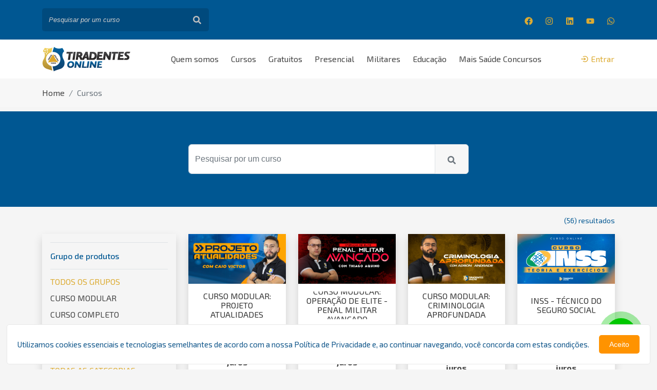

--- FILE ---
content_type: text/html; charset=utf-8
request_url: https://tiradentesonline.com.br/cursos?name=&group_product=&category=
body_size: 49332
content:
<!DOCTYPE html><html lang="pt"><head><meta charSet="utf-8"/><meta name="viewport" content="width=device-width"/><script async="" src="https://www.googletagmanager.com/gtag/js?id=AW-989367613"></script><link rel="canonical" href="https://www.tiradentesonline.com.br/cursos?name=&amp;group_product=&amp;category="/><title>Cursos - Tiradentes Online</title><meta name="next-head-count" content="5"/><meta charSet="utf-8"/><link rel="icon" type="image/x-icon" href="/images/favicon/favicon.ico"/><meta name="msapplication-TileColor" content="#1b2b45"/><meta name="msapplication-TileImage" content="/favicon"/><meta name="theme-color" content="#1b2b45"/><meta name="viewport" content="width=device-width, initial-scale=1.0"/><meta name="author" content="Tiradentes Online"/><meta name="publisher" content="Tiradentes Online"/><meta property="og:site_name" content="Tiradentes Online"/><meta name="robots" content="index, follow"/><link rel="dns-prefetch" href="https://tiradentesonline.com.br"/><link rel="preconnect" href="https://tiradentesonline.com.br"/><link rel="preconnect" href="https://fonts.gstatic.com"/><link rel="stylesheet" href="https://cdn.jsdelivr.net/npm/bootstrap@5.2.3/dist/css/bootstrap.min.css" integrity="sha384-rbsA2VBKQhggwzxH7pPCaAqO46MgnOM80zW1RWuH61DGLwZJEdK2Kadq2F9CUG65" crossorigin="anonymous"/><script async="" src="https://www.googletagmanager.com/gtag/js?id=G-KRRB95TP3V"></script><noscript>
                <img
                  height="1"
                  width="1"
                  style={{ display: 'none' }}
                  src="https://www.facebook.com/tr?id=605269700056421&ev=PageView&noscript=1"
                /></noscript><link rel="preconnect" href="https://fonts.gstatic.com" crossorigin /><link rel="preload" href="/_next/static/css/5549c6ec88837a30.css" as="style"/><link rel="stylesheet" href="/_next/static/css/5549c6ec88837a30.css" data-n-g=""/><noscript data-n-css=""></noscript><script defer="" nomodule="" src="/_next/static/chunks/polyfills-c67a75d1b6f99dc8.js"></script><script src="/_next/static/chunks/webpack-32c7a70abeb7cd7d.js" defer=""></script><script src="/_next/static/chunks/framework-79bce4a3a540b080.js" defer=""></script><script src="/_next/static/chunks/main-5dff744d5542429a.js" defer=""></script><script src="/_next/static/chunks/pages/_app-b10a1d89faf5fa1c.js" defer=""></script><script src="/_next/static/chunks/fea29d9f-3fc5728110fac0f8.js" defer=""></script><script src="/_next/static/chunks/pages/cursos-e816c85df5d1e131.js" defer=""></script><script src="/_next/static/K_YMGeludFQsYE0XL_pZd/_buildManifest.js" defer=""></script><script src="/_next/static/K_YMGeludFQsYE0XL_pZd/_ssgManifest.js" defer=""></script><style data-styled="" data-styled-version="5.3.11">@-webkit-keyframes pulse;/*!sc*/
.eIzpUO{padding-top:75px;padding-bottom:20px;background:#10568a;}/*!sc*/
.eIzpUO h4,.eIzpUO .divider{color:#dcab32;}/*!sc*/
.eIzpUO a,.eIzpUO p{color:#ffffff !important;}/*!sc*/
.eIzpUO hr{border-color:#fff;}/*!sc*/
.eIzpUO .cookie p{color:#10568a !important;}/*!sc*/
.eIzpUO .icon-whatsapp{position:fixed;cursor:pointer;display:block;width:60px;height:60px;bottom:40px;right:40px;background-color:#00c800;color:white;border-radius:50px;text-align:center;font-size:30px;-webkit-animation:eICauR 2s infinite;animation:eICauR 2s infinite;z-index:9000;}/*!sc*/
data-styled.g1[id="styles__ContainerFooter-sc-odk36m-0"]{content:"eIzpUO,"}/*!sc*/
.feCkqs form{position:relative;display:-webkit-box;display:-webkit-flex;display:-ms-flexbox;display:flex;-webkit-box-pack:center;-webkit-justify-content:center;-ms-flex-pack:center;justify-content:center;-webkit-align-items:center;-webkit-box-align:center;-ms-flex-align:center;align-items:center;}/*!sc*/
.feCkqs form input{border:none;background:#004a7d;color:#fff;padding:10px 10px 10px 15px;width:100%;height:45px;font-size:12px;font-style:italic;line-height:50px;}/*!sc*/
.feCkqs form > div.form{display:-webkit-box;display:-webkit-flex;display:-ms-flexbox;display:flex;width:325px;position:relative;}/*!sc*/
@media screen and (max-width:900px){.feCkqs form > div.form{width:100%;}}/*!sc*/
.feCkqs form > div.form > button.searchSubmit{background:#004a7d;border:none;height:45px;color:#bfbfbf;display:block;padding:0 15px;font-size:16px;line-height:20px;cursor:pointer;}/*!sc*/
.feCkqs form > div.form .close{display:none;}/*!sc*/
.feCkqs > div{width:100%;padding:0 2rem;margin:0 auto;display:-webkit-box;display:-webkit-flex;display:-ms-flexbox;display:flex;-webkit-box-pack:justify;-webkit-justify-content:space-between;-ms-flex-pack:justify;justify-content:space-between;-webkit-align-items:center;-webkit-box-align:center;-ms-flex-align:center;align-items:center;}/*!sc*/
@media screen and (max-width:768px){.feCkqs > div{padding:0;}}/*!sc*/
.feCkqs > div > div > img{cursor:pointer;width:100%;max-width:115px;}/*!sc*/
.feCkqs > div > div form{margin-left:1.5rem;}/*!sc*/
.feCkqs > div .form_options{display:none;}/*!sc*/
@media screen and (max-width:768px){.feCkqs{height:auto;}.feCkqs > div form{width:100%;}.feCkqs > div form input{min-width:250px;}}/*!sc*/
@media screen and (max-width:576px){.feCkqs{height:auto;text-align:center;padding-top:20px;}.feCkqs > div form{margin-top:20px;margin-bottom:15px;}.feCkqs > div form input{min-width:250px;}}/*!sc*/
data-styled.g2[id="styles__Container-sc-dtfg3z-0"]{content:"feCkqs,"}/*!sc*/
.kjmHYF{box-shadow:0 2px 2px -2px rgba(0,0,0,0.15);display:-webkit-box;display:-webkit-flex;display:-ms-flexbox;display:flex;background:#005792;}/*!sc*/
.kjmHYF img.logo{max-width:143px;}/*!sc*/
.kjmHYF .mobile-search{display:none;}/*!sc*/
.kjmHYF form{display:-webkit-box;display:-webkit-flex;display:-ms-flexbox;display:flex;-webkit-align-items:center;-webkit-box-align:center;-ms-flex-align:center;align-items:center;background:#fff;width:100%;max-width:530px;position:relative;}/*!sc*/
.kjmHYF form input{width:100%;border:none;border-radius:5px 0px 0px 5px;padding:0.8rem;font-size:0.8rem;}/*!sc*/
.kjmHYF form input::-webkit-input-placeholder{color:#ccc;}/*!sc*/
.kjmHYF form input::-moz-placeholder{color:#ccc;}/*!sc*/
.kjmHYF form input:-ms-input-placeholder{color:#ccc;}/*!sc*/
.kjmHYF form input::placeholder{color:#ccc;}/*!sc*/
.kjmHYF form input:focus{outline:none !important;}/*!sc*/
.kjmHYF form button{border-radius:0px 5px 5px 0px;border:none;background:none;padding:0.8rem 1rem;}/*!sc*/
data-styled.g3[id="styles__Container-sc-73vzc0-0"]{content:"kjmHYF,"}/*!sc*/
.iHObMW{width:100%;background:#fff;}/*!sc*/
data-styled.g5[id="styles__Container-sc-17w6ifd-0"]{content:"iHObMW,"}/*!sc*/
*{margin:0;padding:0;box-sizing:border-box;outline:none !important;}/*!sc*/
*:focus{box-shadow:none !important;}/*!sc*/
html{-webkit-scroll-behavior:smooth;-moz-scroll-behavior:smooth;-ms-scroll-behavior:smooth;scroll-behavior:smooth;}/*!sc*/
body{background:#f5f5f5;color:#444;font-family:'Exo 2',sans-serif;}/*!sc*/
#button_whatsapp{position:fixed !important;z-index:100 !important;}/*!sc*/
@media screen and (max-width:768px){.menu-main .menu-box{width:100%;}.menu-main .navbar-nav{margin-top:10px;}.menu-main .navbar-nav div a{width:100%;}}/*!sc*/
.modal-transparent .modal-dialog{top:0 !important;}/*!sc*/
.modal-transparent .modal-content{background-color:transparent !important;border:none;}/*!sc*/
.modal-transparent .modal-header{border:none;}/*!sc*/
.modal-transparent .modal-header button{position:absolute;top:69px;z-index:10;right:43px;}/*!sc*/
.modal-transparent .modal-body{border:none;}/*!sc*/
img{max-width:100%;}/*!sc*/
b,strong{font-weight:700;}/*!sc*/
.text-secundario{color:#DCAB32 !important;}/*!sc*/
button{cursor:pointer;background:none;border:none;}/*!sc*/
button:disabled{cursor:not-allowed;}/*!sc*/
input,textarea,select,button{font:400 1rem 'Poppins',sans-serif;}/*!sc*/
#megasac-button{left:15pt !important;right:unset !important;}/*!sc*/
#megasac-info{left:70pt !important;right:unset !important;}/*!sc*/
.fw-normal{font-weight:normal !important;}/*!sc*/
ul{list-style:none;margin:0;}/*!sc*/
a{-webkit-text-decoration:none !important;text-decoration:none !important;color:inherit;}/*!sc*/
.cursor-pointer{cursor:pointer;}/*!sc*/
.bg-gray{background:#f7f7f7 !important;}/*!sc*/
.radius-4{border-radius:0.5rem;}/*!sc*/
.radius-3{border-radius:0.4rem;}/*!sc*/
.radius-2{border-radius:0.25rem;}/*!sc*/
.radius-1{border-radius:0.15rem;}/*!sc*/
.bg-tiradentes{background:#005792;color:#fff !important;}/*!sc*/
.btn-tiradentes{background:#005792;color:#fff !important;}/*!sc*/
.btn-tiradentes:focus-visible{background-color:#005792 !important;}/*!sc*/
.btn-tiradentes:disabled{background-color:#005792 !important;}/*!sc*/
.btn-tiradentes:active{background-color:#005792 !important;}/*!sc*/
.btn-tiradentes:hover{background-color:#005792 !important;}/*!sc*/
.btn-tiradentes:focus{background-color:#005792 !important;}/*!sc*/
.btn-tiradentes-outline{border:1px solid #005792;background:none;color:#005792 !important;}/*!sc*/
.text-tiradentes{color:#005792;}/*!sc*/
.container-login{max-width:300px;margin:0 auto;}/*!sc*/
.container-login button.clean{background:none;border:none;}/*!sc*/
.area_of_interest .box__area_of_interest{border:2px solid #005792;}/*!sc*/
.area_of_interest .box__area_of_interest p{font-size:calc(1.3rem + .6vw);}/*!sc*/
@media screen and (max-width:768px){.area_of_interest .box__area_of_interest p{font-size:15px;}}/*!sc*/
.container-testimony h2{color:#005792;font-size:42px;}/*!sc*/
@media screen and (max-width:768px){.container-testimony .carousel .control-prev.control-arrow{left:5px;}.container-testimony .carousel .control-next.control-arrow{right:5px;}.container-testimony .carousel.carousel-slider .control-arrow{top:50%;padding:0;-webkit-transform:translateY(-50%);-ms-transform:translateY(-50%);transform:translateY(-50%);width:25px;height:50px;background:#005792 !important;border-radius:5px;display:-webkit-box;display:-webkit-flex;display:-ms-flexbox;display:flex;-webkit-align-items:center;-webkit-box-align:center;-ms-flex-align:center;align-items:center;-webkit-box-pack:center;-webkit-justify-content:center;-ms-flex-pack:center;justify-content:center;}}/*!sc*/
.container-testimony .box-testimony .box-testimony-iframe{position:relative;padding:0 0 56.25%;}/*!sc*/
.container-testimony .box-testimony .box-testimony-iframe iframe{position:absolute;margin:0;top:0;left:0;width:100%;height:100%;}/*!sc*/
.container-testimony .box-testimony strong span{display:block;font-size:15px;}/*!sc*/
.container-course-feature{margin-bottom:60px;background:#f5f5f5;}/*!sc*/
.container-course-feature h2{color:#005792;font-size:42px;}/*!sc*/
.container-course-feature .carousel.carousel-slider .control-arrow{top:50%;padding:0;-webkit-transform:translateY(-50%);-ms-transform:translateY(-50%);transform:translateY(-50%);width:25px;height:50px;background:#005792 !important;border-radius:5px;display:-webkit-box;display:-webkit-flex;display:-ms-flexbox;display:flex;-webkit-align-items:center;-webkit-box-align:center;-ms-flex-align:center;align-items:center;-webkit-box-pack:center;-webkit-justify-content:center;-ms-flex-pack:center;justify-content:center;}/*!sc*/
.container-course-feature .carousel .control-prev.control-arrow{left:5px;}/*!sc*/
.container-course-feature .carousel .control-next.control-arrow{right:5px;}/*!sc*/
.container-about{background:#e1e7ed;}/*!sc*/
.container-about h2{color:#005792;font-size:42px;}/*!sc*/
.container-interest{background:#fff;padding-bottom:75px;}/*!sc*/
.container-interest h2{color:#005792;font-size:42px;}/*!sc*/
.container-video-home{background:#005792;}/*!sc*/
.container-video-home h2{color:#DCAB32;font-size:42px;}/*!sc*/
.container-video-home .video-home-box{position:relative;padding:0 0 56.25%;}/*!sc*/
.container-video-home .video-home-box iframe{position:absolute;top:0;left:0;width:100%;height:100%;}/*!sc*/
.container-signature{background:#e7f0f5;padding:75px 0;}/*!sc*/
.container-signature h2{color:#005792;font-size:42px;}/*!sc*/
.container-signature h3{color:#DCAB32;font-size:36px;}/*!sc*/
.container-signature p{color:#0D172D;margin-top:20px;}/*!sc*/
.container-signature a{background:#DCAB32;color:#FFFFFF;text-transform:uppercase;padding:7.5px 27.5px;font-weight:600;font-size:24px;margin-top:30px;display:inline-block;}/*!sc*/
.cookie{position:fixed;bottom:10px;left:1%;width:98%;background:rgb(255,255,255);border-radius:5px;display:-webkit-box;display:-webkit-flex;display:-ms-flexbox;display:flex;z-index:999999;-webkit-flex-direction:row;-ms-flex-direction:row;flex-direction:row;-webkit-box-pack:justify;-webkit-justify-content:space-between;-ms-flex-pack:justify;justify-content:space-between;-webkit-align-items:center;-webkit-box-align:center;-ms-flex-align:center;align-items:center;padding:20px;border:1px solid rgb(231,231,231);}/*!sc*/
.cookie p{font-size:15px;margin-bottom:0px;color:#444444 !important;}/*!sc*/
.cookie button{background:rgb(255,147,0);color:rgb(255,255,255);border:medium none;margin:0px;padding:10px 20px;border-radius:5px;text-transform:none;font-size:14px;font-weight:500;}/*!sc*/
.vimeo-embed{position:relative;padding:0 0 56.25%;}/*!sc*/
.vimeo-embed iframe{position:absolute;top:0;left:0;width:100%;height:100%;}/*!sc*/
.vimeo-loading{display:none !important;}/*!sc*/
.dropdown-menu.show{z-index:999999;position:absolute;}/*!sc*/
.card-course{height:20em;}/*!sc*/
.card-course strong{height:60px;}/*!sc*/
.d-tab-active{color:#005792;border-color:#f0a802 !important;}/*!sc*/
.d-tab{border-width:3px;padding:0 7.5px 2.5px;border-color:#f7f7f7;margin-bottom:12.5px;border-bottom-style:solid;}/*!sc*/
.lp-container{font-family:Poppins;}/*!sc*/
.lp-container .content-1{background:#e7f0f5;}/*!sc*/
.lp-container .content-2 h3{font-size:42px;font-weight:700;color:#005792;}/*!sc*/
.lp-container .content-2 article{background:#005792;padding:30px;margin-bottom:20px;text-align:center;}/*!sc*/
.lp-container .content-2 article strong{font-size:28px;color:#f0a802;}/*!sc*/
.lp-container .content-2 article p{color:#fff;line-height:1.5;font-size:20px;margin:20px 90px 10px;}/*!sc*/
.lp-container .content-3{background:#e7f0f5;}/*!sc*/
.lp-container .content-3 h2{font-weight:700;color:#005792;}/*!sc*/
.lp-container .content-4{background:#005792;}/*!sc*/
.lp-container .content-4 h3{font-size:42px;color:#fff;}/*!sc*/
.lp-container .content-4 strong{font-size:90px;font-weight:bold;line-height:1;color:#f0a802;}/*!sc*/
.lp-container .content-4 p{font-size:30px;font-weight:500;color:#fff;}/*!sc*/
.iframe-content{position:relative;padding:0 0 56.25%;}/*!sc*/
.iframe-content iframe{position:absolute;top:0;left:0;width:100%;height:100%;}/*!sc*/
.border-dark-secondary{border-color:#3e3e3e !important;}/*!sc*/
.iframe-content-kaltura{position:relative;padding:0 0 56.25%;}/*!sc*/
.iframe-content-kaltura iframe{position:absolute;top:0;left:0;width:100%;height:100%;}/*!sc*/
.block-link-bottom{position:absolute;z-index:99999;background:transparent;width:100%;height:52px;bottom:0px;left:0;}/*!sc*/
@media screen and (max-width:768px){.block-link-bottom{height:33px;}}/*!sc*/
.block-link-top{position:absolute;z-index:99999;background:transparent;width:100%;height:70px;top:0;right:0;}/*!sc*/
@media screen and (max-width:768px){.block-link-top{height:60px;}}/*!sc*/
div.search-course{position:relative;display:-webkit-box;display:-webkit-flex;display:-ms-flexbox;display:flex;-webkit-box-pack:center;-webkit-justify-content:center;-ms-flex-pack:center;justify-content:center;-webkit-align-items:center;-webkit-box-align:center;-ms-flex-align:center;align-items:center;}/*!sc*/
div.search-course input[type=text]{border:none;background:#e9ebeb;padding:10px 10px 10px 15px;width:100%;height:45px;font-size:12px;font-style:italic;line-height:50px;}/*!sc*/
div.search-course > .form{display:-webkit-box;display:-webkit-flex;display:-ms-flexbox;display:flex;width:500px;position:relative;}/*!sc*/
@media screen and (max-width:900px){div.search-course > .form{width:100%;}}/*!sc*/
div.search-course > .form > button.searchSubmit{background:#e9ebeb;border:none;height:45px;display:block;padding:0 15px;font-size:16px;line-height:20px;cursor:pointer;}/*!sc*/
div.search-course > .form .close{display:none;}/*!sc*/
div.search-lessons{position:relative;display:-webkit-box;display:-webkit-flex;display:-ms-flexbox;display:flex;-webkit-box-pack:center;-webkit-justify-content:center;-ms-flex-pack:center;justify-content:center;-webkit-align-items:center;-webkit-box-align:center;-ms-flex-align:center;align-items:center;}/*!sc*/
div.search-lessons input{border:none;background:#e9ebeb;padding:10px 10px 10px 15px;width:100%;height:45px;font-size:12px;font-style:italic;line-height:50px;}/*!sc*/
div.search-lessons > .form{display:-webkit-box;display:-webkit-flex;display:-ms-flexbox;display:flex;width:100%;position:relative;}/*!sc*/
@media screen and (max-width:900px){div.search-lessons > .form{width:100%;}}/*!sc*/
div.search-lessons > .form > button.searchSubmit{background:#e9ebeb;border:none;height:45px;display:block;padding:0 15px;font-size:16px;line-height:20px;cursor:pointer;}/*!sc*/
div.search-lessons > .form .close{display:none;}/*!sc*/
.menu-course-box button{background:url(/images/icon-filter.svg) no-repeat 7px 8px;padding:10px 10px 10px 10px;border:none;width:115px;height:40px;position:relative;}/*!sc*/
.menu-course-box button::before{content:'FILTRAR';position:absolute;top:50%;left:42.5px;font-size:14px;-webkit-transform:translateY(-50%);-ms-transform:translateY(-50%);transform:translateY(-50%);}/*!sc*/
.menu-course-box button span{display:none;}/*!sc*/
.loading-cart{position:absolute;top:40%;left:50%;-webkit-transform:translateX(-50%);-ms-transform:translateX(-50%);transform:translateX(-50%);text-align:center;}/*!sc*/
.loading-cart img{height:50px;margin-bottom:20px;}/*!sc*/
.loading-cart p{font-size:20px;}/*!sc*/
.bg-dark-2{background-color:#191919 !important;}/*!sc*/
.ocult-button-dark{border-color:#3e3e3e !important;}/*!sc*/
.ocult-button-dark button{background-color:transparent !important;color:#fff !important;border-color:#3e3e3e !important;}/*!sc*/
.ocult-button-dark button:focus{color:#fff !important;}/*!sc*/
.carousel img{width:100%;height:auto !important;}/*!sc*/
data-styled.g6[id="sc-global-evgUDH1"]{content:"sc-global-evgUDH1,"}/*!sc*/
.dILNQI{background:#fff;}/*!sc*/
.dILNQI .img{margin-bottom:5px;display:-webkit-box;display:-webkit-flex;display:-ms-flexbox;display:flex;-webkit-box-pack:center;-webkit-justify-content:center;-ms-flex-pack:center;justify-content:center;-webkit-align-items:center;-webkit-box-align:center;-ms-flex-align:center;align-items:center;}/*!sc*/
.dILNQI .img a{background:none;border:none;display:-webkit-box;display:-webkit-flex;display:-ms-flexbox;display:flex;-webkit-align-items:center;-webkit-box-align:center;-ms-flex-align:center;align-items:center;height:100%;}/*!sc*/
.dILNQI .img a img{width:100%;}/*!sc*/
.dILNQI .detail{text-align:center;padding:0px 15px 5px;}/*!sc*/
.dILNQI .detail div.title{margin:10px 0 15px;text-align:center;height:54px;}/*!sc*/
@media screen and (max-width:768px){.dILNQI .detail div.title{height:60px;margin-bottom:5px;}}/*!sc*/
.dILNQI .detail div.title a{height:54px;color:#333;font-weight:400;font-size:1rem;line-height:18px;display:-webkit-box;display:-webkit-flex;display:-ms-flexbox;display:flex;margin-bottom:0.3rem;overflow:hidden;text-transform:uppercase;-webkit-box-pack:center;-webkit-justify-content:center;-ms-flex-pack:center;justify-content:center;-webkit-align-items:center;-webkit-box-align:center;-ms-flex-align:center;align-items:center;}/*!sc*/
@media screen and (max-width:768px){.dILNQI .detail div.title a{height:4rem;}}/*!sc*/
.dILNQI .detail .discount{margin:0 0 10px;position:relative;height:25px;}/*!sc*/
.dILNQI .detail .discount span{background:#005792;font-size:14px;color:#fff;padding:5px 20px;position:relative;}/*!sc*/
.dILNQI .detail .discount::before{content:'';position:absolute;top:12.5px;left:0px;z-index:0;height:2px;width:100%;background:#005792;}/*!sc*/
.dILNQI .detail .value{display:-webkit-box;display:-webkit-flex;display:-ms-flexbox;display:flex;-webkit-box-pack:center;-webkit-justify-content:center;-ms-flex-pack:center;justify-content:center;-webkit-align-items:center;-webkit-box-align:center;-ms-flex-align:center;align-items:center;margin:0 auto 0px;-webkit-flex-direction:column;-ms-flex-direction:column;flex-direction:column;-webkit-flex-direction:column;-ms-flex-direction:column;flex-direction:column;height:63px;}/*!sc*/
.dILNQI .detail .value .old-price{-webkit-text-decoration:line-through;text-decoration:line-through;margin-bottom:0px;font-size:14px;}/*!sc*/
.dILNQI .detail .value .installment{font-size:16px;}/*!sc*/
.dILNQI .detail .value .in_cash{font-size:12px;}/*!sc*/
.dILNQI .btn-buy{background:#005792;color:#fff;border:0;}/*!sc*/
.dILNQI .btn-cart{background:#dcab32;color:#005792;}/*!sc*/
data-styled.g12[id="styles__Container-sc-1jq2wkm-0"]{content:"dILNQI,"}/*!sc*/
@-webkit-keyframes eICauR{0%{-webkit-box-shadow:0 0 0 0 #00c800;}70%{-webkit-box-shadow:0 0 0 20px rgba(0,200,0,0);}100%{-webkit-box-shadow:0 0 0 0 rgba(0,200,0,0);}}/*!sc*/
@keyframes eICauR{0%{-webkit-box-shadow:0 0 0 0 #00c800;}70%{-webkit-box-shadow:0 0 0 20px rgba(0,200,0,0);}100%{-webkit-box-shadow:0 0 0 0 rgba(0,200,0,0);}}/*!sc*/
data-styled.g13[id="sc-keyframes-eICauR"]{content:"eICauR,"}/*!sc*/
</style><style data-href="https://fonts.googleapis.com/css2?family=Exo+2:ital,wght@0,100;0,200;0,300;0,400;0,500;0,600;0,700;0,800;0,900;1,100;1,200;1,300;1,400;1,500;1,600;1,700;1,800;1,900&display=swap">@font-face{font-family:'Exo 2';font-style:italic;font-weight:100;font-display:swap;src:url(https://fonts.gstatic.com/l/font?kit=7cH3v4okm5zmbtYtMeA0FKq0Jjg2drF0fNC5&skey=5ebaaa86d2ddd87&v=v26) format('woff')}@font-face{font-family:'Exo 2';font-style:italic;font-weight:200;font-display:swap;src:url(https://fonts.gstatic.com/l/font?kit=7cH3v4okm5zmbtYtMeA0FKq0Jjg2drH0fdC5&skey=5ebaaa86d2ddd87&v=v26) format('woff')}@font-face{font-family:'Exo 2';font-style:italic;font-weight:300;font-display:swap;src:url(https://fonts.gstatic.com/l/font?kit=7cH3v4okm5zmbtYtMeA0FKq0Jjg2drEqfdC5&skey=5ebaaa86d2ddd87&v=v26) format('woff')}@font-face{font-family:'Exo 2';font-style:italic;font-weight:400;font-display:swap;src:url(https://fonts.gstatic.com/l/font?kit=7cH3v4okm5zmbtYtMeA0FKq0Jjg2drF0fdC5&skey=5ebaaa86d2ddd87&v=v26) format('woff')}@font-face{font-family:'Exo 2';font-style:italic;font-weight:500;font-display:swap;src:url(https://fonts.gstatic.com/l/font?kit=7cH3v4okm5zmbtYtMeA0FKq0Jjg2drFGfdC5&skey=5ebaaa86d2ddd87&v=v26) format('woff')}@font-face{font-family:'Exo 2';font-style:italic;font-weight:600;font-display:swap;src:url(https://fonts.gstatic.com/l/font?kit=7cH3v4okm5zmbtYtMeA0FKq0Jjg2drGqetC5&skey=5ebaaa86d2ddd87&v=v26) format('woff')}@font-face{font-family:'Exo 2';font-style:italic;font-weight:700;font-display:swap;src:url(https://fonts.gstatic.com/l/font?kit=7cH3v4okm5zmbtYtMeA0FKq0Jjg2drGTetC5&skey=5ebaaa86d2ddd87&v=v26) format('woff')}@font-face{font-family:'Exo 2';font-style:italic;font-weight:800;font-display:swap;src:url(https://fonts.gstatic.com/l/font?kit=7cH3v4okm5zmbtYtMeA0FKq0Jjg2drH0etC5&skey=5ebaaa86d2ddd87&v=v26) format('woff')}@font-face{font-family:'Exo 2';font-style:italic;font-weight:900;font-display:swap;src:url(https://fonts.gstatic.com/l/font?kit=7cH3v4okm5zmbtYtMeA0FKq0Jjg2drHdetC5&skey=5ebaaa86d2ddd87&v=v26) format('woff')}@font-face{font-family:'Exo 2';font-style:normal;font-weight:100;font-display:swap;src:url(https://fonts.gstatic.com/l/font?kit=7cH1v4okm5zmbvwkAx_sfcEuiD8jvvOcPQ&skey=1b9a3dc5c6de9cce&v=v26) format('woff')}@font-face{font-family:'Exo 2';font-style:normal;font-weight:200;font-display:swap;src:url(https://fonts.gstatic.com/l/font?kit=7cH1v4okm5zmbvwkAx_sfcEuiD8jPvKcPQ&skey=1b9a3dc5c6de9cce&v=v26) format('woff')}@font-face{font-family:'Exo 2';font-style:normal;font-weight:300;font-display:swap;src:url(https://fonts.gstatic.com/l/font?kit=7cH1v4okm5zmbvwkAx_sfcEuiD8j4PKcPQ&skey=1b9a3dc5c6de9cce&v=v26) format('woff')}@font-face{font-family:'Exo 2';font-style:normal;font-weight:400;font-display:swap;src:url(https://fonts.gstatic.com/l/font?kit=7cH1v4okm5zmbvwkAx_sfcEuiD8jvvKcPQ&skey=1b9a3dc5c6de9cce&v=v26) format('woff')}@font-face{font-family:'Exo 2';font-style:normal;font-weight:500;font-display:swap;src:url(https://fonts.gstatic.com/l/font?kit=7cH1v4okm5zmbvwkAx_sfcEuiD8jjPKcPQ&skey=1b9a3dc5c6de9cce&v=v26) format('woff')}@font-face{font-family:'Exo 2';font-style:normal;font-weight:600;font-display:swap;src:url(https://fonts.gstatic.com/l/font?kit=7cH1v4okm5zmbvwkAx_sfcEuiD8jYPWcPQ&skey=1b9a3dc5c6de9cce&v=v26) format('woff')}@font-face{font-family:'Exo 2';font-style:normal;font-weight:700;font-display:swap;src:url(https://fonts.gstatic.com/l/font?kit=7cH1v4okm5zmbvwkAx_sfcEuiD8jWfWcPQ&skey=1b9a3dc5c6de9cce&v=v26) format('woff')}@font-face{font-family:'Exo 2';font-style:normal;font-weight:800;font-display:swap;src:url(https://fonts.gstatic.com/l/font?kit=7cH1v4okm5zmbvwkAx_sfcEuiD8jPvWcPQ&skey=1b9a3dc5c6de9cce&v=v26) format('woff')}@font-face{font-family:'Exo 2';font-style:normal;font-weight:900;font-display:swap;src:url(https://fonts.gstatic.com/l/font?kit=7cH1v4okm5zmbvwkAx_sfcEuiD8jF_WcPQ&skey=1b9a3dc5c6de9cce&v=v26) format('woff')}@font-face{font-family:'Exo 2';font-style:italic;font-weight:100;font-display:swap;src:url(https://fonts.gstatic.com/s/exo2/v26/7cHov4okm5zmbtYtG-Ec5VArlT8bdw.woff2) format('woff2');unicode-range:U+0460-052F,U+1C80-1C8A,U+20B4,U+2DE0-2DFF,U+A640-A69F,U+FE2E-FE2F}@font-face{font-family:'Exo 2';font-style:italic;font-weight:100;font-display:swap;src:url(https://fonts.gstatic.com/s/exo2/v26/7cHov4okm5zmbtYtG-gc5VArlT8bdw.woff2) format('woff2');unicode-range:U+0301,U+0400-045F,U+0490-0491,U+04B0-04B1,U+2116}@font-face{font-family:'Exo 2';font-style:italic;font-weight:100;font-display:swap;src:url(https://fonts.gstatic.com/s/exo2/v26/7cHov4okm5zmbtYtG-Mc5VArlT8bdw.woff2) format('woff2');unicode-range:U+0102-0103,U+0110-0111,U+0128-0129,U+0168-0169,U+01A0-01A1,U+01AF-01B0,U+0300-0301,U+0303-0304,U+0308-0309,U+0323,U+0329,U+1EA0-1EF9,U+20AB}@font-face{font-family:'Exo 2';font-style:italic;font-weight:100;font-display:swap;src:url(https://fonts.gstatic.com/s/exo2/v26/7cHov4okm5zmbtYtG-Ic5VArlT8bdw.woff2) format('woff2');unicode-range:U+0100-02BA,U+02BD-02C5,U+02C7-02CC,U+02CE-02D7,U+02DD-02FF,U+0304,U+0308,U+0329,U+1D00-1DBF,U+1E00-1E9F,U+1EF2-1EFF,U+2020,U+20A0-20AB,U+20AD-20C0,U+2113,U+2C60-2C7F,U+A720-A7FF}@font-face{font-family:'Exo 2';font-style:italic;font-weight:100;font-display:swap;src:url(https://fonts.gstatic.com/s/exo2/v26/7cHov4okm5zmbtYtG-wc5VArlT8.woff2) format('woff2');unicode-range:U+0000-00FF,U+0131,U+0152-0153,U+02BB-02BC,U+02C6,U+02DA,U+02DC,U+0304,U+0308,U+0329,U+2000-206F,U+20AC,U+2122,U+2191,U+2193,U+2212,U+2215,U+FEFF,U+FFFD}@font-face{font-family:'Exo 2';font-style:italic;font-weight:200;font-display:swap;src:url(https://fonts.gstatic.com/s/exo2/v26/7cHov4okm5zmbtYtG-Ec5VArlT8bdw.woff2) format('woff2');unicode-range:U+0460-052F,U+1C80-1C8A,U+20B4,U+2DE0-2DFF,U+A640-A69F,U+FE2E-FE2F}@font-face{font-family:'Exo 2';font-style:italic;font-weight:200;font-display:swap;src:url(https://fonts.gstatic.com/s/exo2/v26/7cHov4okm5zmbtYtG-gc5VArlT8bdw.woff2) format('woff2');unicode-range:U+0301,U+0400-045F,U+0490-0491,U+04B0-04B1,U+2116}@font-face{font-family:'Exo 2';font-style:italic;font-weight:200;font-display:swap;src:url(https://fonts.gstatic.com/s/exo2/v26/7cHov4okm5zmbtYtG-Mc5VArlT8bdw.woff2) format('woff2');unicode-range:U+0102-0103,U+0110-0111,U+0128-0129,U+0168-0169,U+01A0-01A1,U+01AF-01B0,U+0300-0301,U+0303-0304,U+0308-0309,U+0323,U+0329,U+1EA0-1EF9,U+20AB}@font-face{font-family:'Exo 2';font-style:italic;font-weight:200;font-display:swap;src:url(https://fonts.gstatic.com/s/exo2/v26/7cHov4okm5zmbtYtG-Ic5VArlT8bdw.woff2) format('woff2');unicode-range:U+0100-02BA,U+02BD-02C5,U+02C7-02CC,U+02CE-02D7,U+02DD-02FF,U+0304,U+0308,U+0329,U+1D00-1DBF,U+1E00-1E9F,U+1EF2-1EFF,U+2020,U+20A0-20AB,U+20AD-20C0,U+2113,U+2C60-2C7F,U+A720-A7FF}@font-face{font-family:'Exo 2';font-style:italic;font-weight:200;font-display:swap;src:url(https://fonts.gstatic.com/s/exo2/v26/7cHov4okm5zmbtYtG-wc5VArlT8.woff2) format('woff2');unicode-range:U+0000-00FF,U+0131,U+0152-0153,U+02BB-02BC,U+02C6,U+02DA,U+02DC,U+0304,U+0308,U+0329,U+2000-206F,U+20AC,U+2122,U+2191,U+2193,U+2212,U+2215,U+FEFF,U+FFFD}@font-face{font-family:'Exo 2';font-style:italic;font-weight:300;font-display:swap;src:url(https://fonts.gstatic.com/s/exo2/v26/7cHov4okm5zmbtYtG-Ec5VArlT8bdw.woff2) format('woff2');unicode-range:U+0460-052F,U+1C80-1C8A,U+20B4,U+2DE0-2DFF,U+A640-A69F,U+FE2E-FE2F}@font-face{font-family:'Exo 2';font-style:italic;font-weight:300;font-display:swap;src:url(https://fonts.gstatic.com/s/exo2/v26/7cHov4okm5zmbtYtG-gc5VArlT8bdw.woff2) format('woff2');unicode-range:U+0301,U+0400-045F,U+0490-0491,U+04B0-04B1,U+2116}@font-face{font-family:'Exo 2';font-style:italic;font-weight:300;font-display:swap;src:url(https://fonts.gstatic.com/s/exo2/v26/7cHov4okm5zmbtYtG-Mc5VArlT8bdw.woff2) format('woff2');unicode-range:U+0102-0103,U+0110-0111,U+0128-0129,U+0168-0169,U+01A0-01A1,U+01AF-01B0,U+0300-0301,U+0303-0304,U+0308-0309,U+0323,U+0329,U+1EA0-1EF9,U+20AB}@font-face{font-family:'Exo 2';font-style:italic;font-weight:300;font-display:swap;src:url(https://fonts.gstatic.com/s/exo2/v26/7cHov4okm5zmbtYtG-Ic5VArlT8bdw.woff2) format('woff2');unicode-range:U+0100-02BA,U+02BD-02C5,U+02C7-02CC,U+02CE-02D7,U+02DD-02FF,U+0304,U+0308,U+0329,U+1D00-1DBF,U+1E00-1E9F,U+1EF2-1EFF,U+2020,U+20A0-20AB,U+20AD-20C0,U+2113,U+2C60-2C7F,U+A720-A7FF}@font-face{font-family:'Exo 2';font-style:italic;font-weight:300;font-display:swap;src:url(https://fonts.gstatic.com/s/exo2/v26/7cHov4okm5zmbtYtG-wc5VArlT8.woff2) format('woff2');unicode-range:U+0000-00FF,U+0131,U+0152-0153,U+02BB-02BC,U+02C6,U+02DA,U+02DC,U+0304,U+0308,U+0329,U+2000-206F,U+20AC,U+2122,U+2191,U+2193,U+2212,U+2215,U+FEFF,U+FFFD}@font-face{font-family:'Exo 2';font-style:italic;font-weight:400;font-display:swap;src:url(https://fonts.gstatic.com/s/exo2/v26/7cHov4okm5zmbtYtG-Ec5VArlT8bdw.woff2) format('woff2');unicode-range:U+0460-052F,U+1C80-1C8A,U+20B4,U+2DE0-2DFF,U+A640-A69F,U+FE2E-FE2F}@font-face{font-family:'Exo 2';font-style:italic;font-weight:400;font-display:swap;src:url(https://fonts.gstatic.com/s/exo2/v26/7cHov4okm5zmbtYtG-gc5VArlT8bdw.woff2) format('woff2');unicode-range:U+0301,U+0400-045F,U+0490-0491,U+04B0-04B1,U+2116}@font-face{font-family:'Exo 2';font-style:italic;font-weight:400;font-display:swap;src:url(https://fonts.gstatic.com/s/exo2/v26/7cHov4okm5zmbtYtG-Mc5VArlT8bdw.woff2) format('woff2');unicode-range:U+0102-0103,U+0110-0111,U+0128-0129,U+0168-0169,U+01A0-01A1,U+01AF-01B0,U+0300-0301,U+0303-0304,U+0308-0309,U+0323,U+0329,U+1EA0-1EF9,U+20AB}@font-face{font-family:'Exo 2';font-style:italic;font-weight:400;font-display:swap;src:url(https://fonts.gstatic.com/s/exo2/v26/7cHov4okm5zmbtYtG-Ic5VArlT8bdw.woff2) format('woff2');unicode-range:U+0100-02BA,U+02BD-02C5,U+02C7-02CC,U+02CE-02D7,U+02DD-02FF,U+0304,U+0308,U+0329,U+1D00-1DBF,U+1E00-1E9F,U+1EF2-1EFF,U+2020,U+20A0-20AB,U+20AD-20C0,U+2113,U+2C60-2C7F,U+A720-A7FF}@font-face{font-family:'Exo 2';font-style:italic;font-weight:400;font-display:swap;src:url(https://fonts.gstatic.com/s/exo2/v26/7cHov4okm5zmbtYtG-wc5VArlT8.woff2) format('woff2');unicode-range:U+0000-00FF,U+0131,U+0152-0153,U+02BB-02BC,U+02C6,U+02DA,U+02DC,U+0304,U+0308,U+0329,U+2000-206F,U+20AC,U+2122,U+2191,U+2193,U+2212,U+2215,U+FEFF,U+FFFD}@font-face{font-family:'Exo 2';font-style:italic;font-weight:500;font-display:swap;src:url(https://fonts.gstatic.com/s/exo2/v26/7cHov4okm5zmbtYtG-Ec5VArlT8bdw.woff2) format('woff2');unicode-range:U+0460-052F,U+1C80-1C8A,U+20B4,U+2DE0-2DFF,U+A640-A69F,U+FE2E-FE2F}@font-face{font-family:'Exo 2';font-style:italic;font-weight:500;font-display:swap;src:url(https://fonts.gstatic.com/s/exo2/v26/7cHov4okm5zmbtYtG-gc5VArlT8bdw.woff2) format('woff2');unicode-range:U+0301,U+0400-045F,U+0490-0491,U+04B0-04B1,U+2116}@font-face{font-family:'Exo 2';font-style:italic;font-weight:500;font-display:swap;src:url(https://fonts.gstatic.com/s/exo2/v26/7cHov4okm5zmbtYtG-Mc5VArlT8bdw.woff2) format('woff2');unicode-range:U+0102-0103,U+0110-0111,U+0128-0129,U+0168-0169,U+01A0-01A1,U+01AF-01B0,U+0300-0301,U+0303-0304,U+0308-0309,U+0323,U+0329,U+1EA0-1EF9,U+20AB}@font-face{font-family:'Exo 2';font-style:italic;font-weight:500;font-display:swap;src:url(https://fonts.gstatic.com/s/exo2/v26/7cHov4okm5zmbtYtG-Ic5VArlT8bdw.woff2) format('woff2');unicode-range:U+0100-02BA,U+02BD-02C5,U+02C7-02CC,U+02CE-02D7,U+02DD-02FF,U+0304,U+0308,U+0329,U+1D00-1DBF,U+1E00-1E9F,U+1EF2-1EFF,U+2020,U+20A0-20AB,U+20AD-20C0,U+2113,U+2C60-2C7F,U+A720-A7FF}@font-face{font-family:'Exo 2';font-style:italic;font-weight:500;font-display:swap;src:url(https://fonts.gstatic.com/s/exo2/v26/7cHov4okm5zmbtYtG-wc5VArlT8.woff2) format('woff2');unicode-range:U+0000-00FF,U+0131,U+0152-0153,U+02BB-02BC,U+02C6,U+02DA,U+02DC,U+0304,U+0308,U+0329,U+2000-206F,U+20AC,U+2122,U+2191,U+2193,U+2212,U+2215,U+FEFF,U+FFFD}@font-face{font-family:'Exo 2';font-style:italic;font-weight:600;font-display:swap;src:url(https://fonts.gstatic.com/s/exo2/v26/7cHov4okm5zmbtYtG-Ec5VArlT8bdw.woff2) format('woff2');unicode-range:U+0460-052F,U+1C80-1C8A,U+20B4,U+2DE0-2DFF,U+A640-A69F,U+FE2E-FE2F}@font-face{font-family:'Exo 2';font-style:italic;font-weight:600;font-display:swap;src:url(https://fonts.gstatic.com/s/exo2/v26/7cHov4okm5zmbtYtG-gc5VArlT8bdw.woff2) format('woff2');unicode-range:U+0301,U+0400-045F,U+0490-0491,U+04B0-04B1,U+2116}@font-face{font-family:'Exo 2';font-style:italic;font-weight:600;font-display:swap;src:url(https://fonts.gstatic.com/s/exo2/v26/7cHov4okm5zmbtYtG-Mc5VArlT8bdw.woff2) format('woff2');unicode-range:U+0102-0103,U+0110-0111,U+0128-0129,U+0168-0169,U+01A0-01A1,U+01AF-01B0,U+0300-0301,U+0303-0304,U+0308-0309,U+0323,U+0329,U+1EA0-1EF9,U+20AB}@font-face{font-family:'Exo 2';font-style:italic;font-weight:600;font-display:swap;src:url(https://fonts.gstatic.com/s/exo2/v26/7cHov4okm5zmbtYtG-Ic5VArlT8bdw.woff2) format('woff2');unicode-range:U+0100-02BA,U+02BD-02C5,U+02C7-02CC,U+02CE-02D7,U+02DD-02FF,U+0304,U+0308,U+0329,U+1D00-1DBF,U+1E00-1E9F,U+1EF2-1EFF,U+2020,U+20A0-20AB,U+20AD-20C0,U+2113,U+2C60-2C7F,U+A720-A7FF}@font-face{font-family:'Exo 2';font-style:italic;font-weight:600;font-display:swap;src:url(https://fonts.gstatic.com/s/exo2/v26/7cHov4okm5zmbtYtG-wc5VArlT8.woff2) format('woff2');unicode-range:U+0000-00FF,U+0131,U+0152-0153,U+02BB-02BC,U+02C6,U+02DA,U+02DC,U+0304,U+0308,U+0329,U+2000-206F,U+20AC,U+2122,U+2191,U+2193,U+2212,U+2215,U+FEFF,U+FFFD}@font-face{font-family:'Exo 2';font-style:italic;font-weight:700;font-display:swap;src:url(https://fonts.gstatic.com/s/exo2/v26/7cHov4okm5zmbtYtG-Ec5VArlT8bdw.woff2) format('woff2');unicode-range:U+0460-052F,U+1C80-1C8A,U+20B4,U+2DE0-2DFF,U+A640-A69F,U+FE2E-FE2F}@font-face{font-family:'Exo 2';font-style:italic;font-weight:700;font-display:swap;src:url(https://fonts.gstatic.com/s/exo2/v26/7cHov4okm5zmbtYtG-gc5VArlT8bdw.woff2) format('woff2');unicode-range:U+0301,U+0400-045F,U+0490-0491,U+04B0-04B1,U+2116}@font-face{font-family:'Exo 2';font-style:italic;font-weight:700;font-display:swap;src:url(https://fonts.gstatic.com/s/exo2/v26/7cHov4okm5zmbtYtG-Mc5VArlT8bdw.woff2) format('woff2');unicode-range:U+0102-0103,U+0110-0111,U+0128-0129,U+0168-0169,U+01A0-01A1,U+01AF-01B0,U+0300-0301,U+0303-0304,U+0308-0309,U+0323,U+0329,U+1EA0-1EF9,U+20AB}@font-face{font-family:'Exo 2';font-style:italic;font-weight:700;font-display:swap;src:url(https://fonts.gstatic.com/s/exo2/v26/7cHov4okm5zmbtYtG-Ic5VArlT8bdw.woff2) format('woff2');unicode-range:U+0100-02BA,U+02BD-02C5,U+02C7-02CC,U+02CE-02D7,U+02DD-02FF,U+0304,U+0308,U+0329,U+1D00-1DBF,U+1E00-1E9F,U+1EF2-1EFF,U+2020,U+20A0-20AB,U+20AD-20C0,U+2113,U+2C60-2C7F,U+A720-A7FF}@font-face{font-family:'Exo 2';font-style:italic;font-weight:700;font-display:swap;src:url(https://fonts.gstatic.com/s/exo2/v26/7cHov4okm5zmbtYtG-wc5VArlT8.woff2) format('woff2');unicode-range:U+0000-00FF,U+0131,U+0152-0153,U+02BB-02BC,U+02C6,U+02DA,U+02DC,U+0304,U+0308,U+0329,U+2000-206F,U+20AC,U+2122,U+2191,U+2193,U+2212,U+2215,U+FEFF,U+FFFD}@font-face{font-family:'Exo 2';font-style:italic;font-weight:800;font-display:swap;src:url(https://fonts.gstatic.com/s/exo2/v26/7cHov4okm5zmbtYtG-Ec5VArlT8bdw.woff2) format('woff2');unicode-range:U+0460-052F,U+1C80-1C8A,U+20B4,U+2DE0-2DFF,U+A640-A69F,U+FE2E-FE2F}@font-face{font-family:'Exo 2';font-style:italic;font-weight:800;font-display:swap;src:url(https://fonts.gstatic.com/s/exo2/v26/7cHov4okm5zmbtYtG-gc5VArlT8bdw.woff2) format('woff2');unicode-range:U+0301,U+0400-045F,U+0490-0491,U+04B0-04B1,U+2116}@font-face{font-family:'Exo 2';font-style:italic;font-weight:800;font-display:swap;src:url(https://fonts.gstatic.com/s/exo2/v26/7cHov4okm5zmbtYtG-Mc5VArlT8bdw.woff2) format('woff2');unicode-range:U+0102-0103,U+0110-0111,U+0128-0129,U+0168-0169,U+01A0-01A1,U+01AF-01B0,U+0300-0301,U+0303-0304,U+0308-0309,U+0323,U+0329,U+1EA0-1EF9,U+20AB}@font-face{font-family:'Exo 2';font-style:italic;font-weight:800;font-display:swap;src:url(https://fonts.gstatic.com/s/exo2/v26/7cHov4okm5zmbtYtG-Ic5VArlT8bdw.woff2) format('woff2');unicode-range:U+0100-02BA,U+02BD-02C5,U+02C7-02CC,U+02CE-02D7,U+02DD-02FF,U+0304,U+0308,U+0329,U+1D00-1DBF,U+1E00-1E9F,U+1EF2-1EFF,U+2020,U+20A0-20AB,U+20AD-20C0,U+2113,U+2C60-2C7F,U+A720-A7FF}@font-face{font-family:'Exo 2';font-style:italic;font-weight:800;font-display:swap;src:url(https://fonts.gstatic.com/s/exo2/v26/7cHov4okm5zmbtYtG-wc5VArlT8.woff2) format('woff2');unicode-range:U+0000-00FF,U+0131,U+0152-0153,U+02BB-02BC,U+02C6,U+02DA,U+02DC,U+0304,U+0308,U+0329,U+2000-206F,U+20AC,U+2122,U+2191,U+2193,U+2212,U+2215,U+FEFF,U+FFFD}@font-face{font-family:'Exo 2';font-style:italic;font-weight:900;font-display:swap;src:url(https://fonts.gstatic.com/s/exo2/v26/7cHov4okm5zmbtYtG-Ec5VArlT8bdw.woff2) format('woff2');unicode-range:U+0460-052F,U+1C80-1C8A,U+20B4,U+2DE0-2DFF,U+A640-A69F,U+FE2E-FE2F}@font-face{font-family:'Exo 2';font-style:italic;font-weight:900;font-display:swap;src:url(https://fonts.gstatic.com/s/exo2/v26/7cHov4okm5zmbtYtG-gc5VArlT8bdw.woff2) format('woff2');unicode-range:U+0301,U+0400-045F,U+0490-0491,U+04B0-04B1,U+2116}@font-face{font-family:'Exo 2';font-style:italic;font-weight:900;font-display:swap;src:url(https://fonts.gstatic.com/s/exo2/v26/7cHov4okm5zmbtYtG-Mc5VArlT8bdw.woff2) format('woff2');unicode-range:U+0102-0103,U+0110-0111,U+0128-0129,U+0168-0169,U+01A0-01A1,U+01AF-01B0,U+0300-0301,U+0303-0304,U+0308-0309,U+0323,U+0329,U+1EA0-1EF9,U+20AB}@font-face{font-family:'Exo 2';font-style:italic;font-weight:900;font-display:swap;src:url(https://fonts.gstatic.com/s/exo2/v26/7cHov4okm5zmbtYtG-Ic5VArlT8bdw.woff2) format('woff2');unicode-range:U+0100-02BA,U+02BD-02C5,U+02C7-02CC,U+02CE-02D7,U+02DD-02FF,U+0304,U+0308,U+0329,U+1D00-1DBF,U+1E00-1E9F,U+1EF2-1EFF,U+2020,U+20A0-20AB,U+20AD-20C0,U+2113,U+2C60-2C7F,U+A720-A7FF}@font-face{font-family:'Exo 2';font-style:italic;font-weight:900;font-display:swap;src:url(https://fonts.gstatic.com/s/exo2/v26/7cHov4okm5zmbtYtG-wc5VArlT8.woff2) format('woff2');unicode-range:U+0000-00FF,U+0131,U+0152-0153,U+02BB-02BC,U+02C6,U+02DA,U+02DC,U+0304,U+0308,U+0329,U+2000-206F,U+20AC,U+2122,U+2191,U+2193,U+2212,U+2215,U+FEFF,U+FFFD}@font-face{font-family:'Exo 2';font-style:normal;font-weight:100;font-display:swap;src:url(https://fonts.gstatic.com/s/exo2/v26/7cHmv4okm5zmbtYlK-4W4nIppT4.woff2) format('woff2');unicode-range:U+0460-052F,U+1C80-1C8A,U+20B4,U+2DE0-2DFF,U+A640-A69F,U+FE2E-FE2F}@font-face{font-family:'Exo 2';font-style:normal;font-weight:100;font-display:swap;src:url(https://fonts.gstatic.com/s/exo2/v26/7cHmv4okm5zmbtYsK-4W4nIppT4.woff2) format('woff2');unicode-range:U+0301,U+0400-045F,U+0490-0491,U+04B0-04B1,U+2116}@font-face{font-family:'Exo 2';font-style:normal;font-weight:100;font-display:swap;src:url(https://fonts.gstatic.com/s/exo2/v26/7cHmv4okm5zmbtYnK-4W4nIppT4.woff2) format('woff2');unicode-range:U+0102-0103,U+0110-0111,U+0128-0129,U+0168-0169,U+01A0-01A1,U+01AF-01B0,U+0300-0301,U+0303-0304,U+0308-0309,U+0323,U+0329,U+1EA0-1EF9,U+20AB}@font-face{font-family:'Exo 2';font-style:normal;font-weight:100;font-display:swap;src:url(https://fonts.gstatic.com/s/exo2/v26/7cHmv4okm5zmbtYmK-4W4nIppT4.woff2) format('woff2');unicode-range:U+0100-02BA,U+02BD-02C5,U+02C7-02CC,U+02CE-02D7,U+02DD-02FF,U+0304,U+0308,U+0329,U+1D00-1DBF,U+1E00-1E9F,U+1EF2-1EFF,U+2020,U+20A0-20AB,U+20AD-20C0,U+2113,U+2C60-2C7F,U+A720-A7FF}@font-face{font-family:'Exo 2';font-style:normal;font-weight:100;font-display:swap;src:url(https://fonts.gstatic.com/s/exo2/v26/7cHmv4okm5zmbtYoK-4W4nIp.woff2) format('woff2');unicode-range:U+0000-00FF,U+0131,U+0152-0153,U+02BB-02BC,U+02C6,U+02DA,U+02DC,U+0304,U+0308,U+0329,U+2000-206F,U+20AC,U+2122,U+2191,U+2193,U+2212,U+2215,U+FEFF,U+FFFD}@font-face{font-family:'Exo 2';font-style:normal;font-weight:200;font-display:swap;src:url(https://fonts.gstatic.com/s/exo2/v26/7cHmv4okm5zmbtYlK-4W4nIppT4.woff2) format('woff2');unicode-range:U+0460-052F,U+1C80-1C8A,U+20B4,U+2DE0-2DFF,U+A640-A69F,U+FE2E-FE2F}@font-face{font-family:'Exo 2';font-style:normal;font-weight:200;font-display:swap;src:url(https://fonts.gstatic.com/s/exo2/v26/7cHmv4okm5zmbtYsK-4W4nIppT4.woff2) format('woff2');unicode-range:U+0301,U+0400-045F,U+0490-0491,U+04B0-04B1,U+2116}@font-face{font-family:'Exo 2';font-style:normal;font-weight:200;font-display:swap;src:url(https://fonts.gstatic.com/s/exo2/v26/7cHmv4okm5zmbtYnK-4W4nIppT4.woff2) format('woff2');unicode-range:U+0102-0103,U+0110-0111,U+0128-0129,U+0168-0169,U+01A0-01A1,U+01AF-01B0,U+0300-0301,U+0303-0304,U+0308-0309,U+0323,U+0329,U+1EA0-1EF9,U+20AB}@font-face{font-family:'Exo 2';font-style:normal;font-weight:200;font-display:swap;src:url(https://fonts.gstatic.com/s/exo2/v26/7cHmv4okm5zmbtYmK-4W4nIppT4.woff2) format('woff2');unicode-range:U+0100-02BA,U+02BD-02C5,U+02C7-02CC,U+02CE-02D7,U+02DD-02FF,U+0304,U+0308,U+0329,U+1D00-1DBF,U+1E00-1E9F,U+1EF2-1EFF,U+2020,U+20A0-20AB,U+20AD-20C0,U+2113,U+2C60-2C7F,U+A720-A7FF}@font-face{font-family:'Exo 2';font-style:normal;font-weight:200;font-display:swap;src:url(https://fonts.gstatic.com/s/exo2/v26/7cHmv4okm5zmbtYoK-4W4nIp.woff2) format('woff2');unicode-range:U+0000-00FF,U+0131,U+0152-0153,U+02BB-02BC,U+02C6,U+02DA,U+02DC,U+0304,U+0308,U+0329,U+2000-206F,U+20AC,U+2122,U+2191,U+2193,U+2212,U+2215,U+FEFF,U+FFFD}@font-face{font-family:'Exo 2';font-style:normal;font-weight:300;font-display:swap;src:url(https://fonts.gstatic.com/s/exo2/v26/7cHmv4okm5zmbtYlK-4W4nIppT4.woff2) format('woff2');unicode-range:U+0460-052F,U+1C80-1C8A,U+20B4,U+2DE0-2DFF,U+A640-A69F,U+FE2E-FE2F}@font-face{font-family:'Exo 2';font-style:normal;font-weight:300;font-display:swap;src:url(https://fonts.gstatic.com/s/exo2/v26/7cHmv4okm5zmbtYsK-4W4nIppT4.woff2) format('woff2');unicode-range:U+0301,U+0400-045F,U+0490-0491,U+04B0-04B1,U+2116}@font-face{font-family:'Exo 2';font-style:normal;font-weight:300;font-display:swap;src:url(https://fonts.gstatic.com/s/exo2/v26/7cHmv4okm5zmbtYnK-4W4nIppT4.woff2) format('woff2');unicode-range:U+0102-0103,U+0110-0111,U+0128-0129,U+0168-0169,U+01A0-01A1,U+01AF-01B0,U+0300-0301,U+0303-0304,U+0308-0309,U+0323,U+0329,U+1EA0-1EF9,U+20AB}@font-face{font-family:'Exo 2';font-style:normal;font-weight:300;font-display:swap;src:url(https://fonts.gstatic.com/s/exo2/v26/7cHmv4okm5zmbtYmK-4W4nIppT4.woff2) format('woff2');unicode-range:U+0100-02BA,U+02BD-02C5,U+02C7-02CC,U+02CE-02D7,U+02DD-02FF,U+0304,U+0308,U+0329,U+1D00-1DBF,U+1E00-1E9F,U+1EF2-1EFF,U+2020,U+20A0-20AB,U+20AD-20C0,U+2113,U+2C60-2C7F,U+A720-A7FF}@font-face{font-family:'Exo 2';font-style:normal;font-weight:300;font-display:swap;src:url(https://fonts.gstatic.com/s/exo2/v26/7cHmv4okm5zmbtYoK-4W4nIp.woff2) format('woff2');unicode-range:U+0000-00FF,U+0131,U+0152-0153,U+02BB-02BC,U+02C6,U+02DA,U+02DC,U+0304,U+0308,U+0329,U+2000-206F,U+20AC,U+2122,U+2191,U+2193,U+2212,U+2215,U+FEFF,U+FFFD}@font-face{font-family:'Exo 2';font-style:normal;font-weight:400;font-display:swap;src:url(https://fonts.gstatic.com/s/exo2/v26/7cHmv4okm5zmbtYlK-4W4nIppT4.woff2) format('woff2');unicode-range:U+0460-052F,U+1C80-1C8A,U+20B4,U+2DE0-2DFF,U+A640-A69F,U+FE2E-FE2F}@font-face{font-family:'Exo 2';font-style:normal;font-weight:400;font-display:swap;src:url(https://fonts.gstatic.com/s/exo2/v26/7cHmv4okm5zmbtYsK-4W4nIppT4.woff2) format('woff2');unicode-range:U+0301,U+0400-045F,U+0490-0491,U+04B0-04B1,U+2116}@font-face{font-family:'Exo 2';font-style:normal;font-weight:400;font-display:swap;src:url(https://fonts.gstatic.com/s/exo2/v26/7cHmv4okm5zmbtYnK-4W4nIppT4.woff2) format('woff2');unicode-range:U+0102-0103,U+0110-0111,U+0128-0129,U+0168-0169,U+01A0-01A1,U+01AF-01B0,U+0300-0301,U+0303-0304,U+0308-0309,U+0323,U+0329,U+1EA0-1EF9,U+20AB}@font-face{font-family:'Exo 2';font-style:normal;font-weight:400;font-display:swap;src:url(https://fonts.gstatic.com/s/exo2/v26/7cHmv4okm5zmbtYmK-4W4nIppT4.woff2) format('woff2');unicode-range:U+0100-02BA,U+02BD-02C5,U+02C7-02CC,U+02CE-02D7,U+02DD-02FF,U+0304,U+0308,U+0329,U+1D00-1DBF,U+1E00-1E9F,U+1EF2-1EFF,U+2020,U+20A0-20AB,U+20AD-20C0,U+2113,U+2C60-2C7F,U+A720-A7FF}@font-face{font-family:'Exo 2';font-style:normal;font-weight:400;font-display:swap;src:url(https://fonts.gstatic.com/s/exo2/v26/7cHmv4okm5zmbtYoK-4W4nIp.woff2) format('woff2');unicode-range:U+0000-00FF,U+0131,U+0152-0153,U+02BB-02BC,U+02C6,U+02DA,U+02DC,U+0304,U+0308,U+0329,U+2000-206F,U+20AC,U+2122,U+2191,U+2193,U+2212,U+2215,U+FEFF,U+FFFD}@font-face{font-family:'Exo 2';font-style:normal;font-weight:500;font-display:swap;src:url(https://fonts.gstatic.com/s/exo2/v26/7cHmv4okm5zmbtYlK-4W4nIppT4.woff2) format('woff2');unicode-range:U+0460-052F,U+1C80-1C8A,U+20B4,U+2DE0-2DFF,U+A640-A69F,U+FE2E-FE2F}@font-face{font-family:'Exo 2';font-style:normal;font-weight:500;font-display:swap;src:url(https://fonts.gstatic.com/s/exo2/v26/7cHmv4okm5zmbtYsK-4W4nIppT4.woff2) format('woff2');unicode-range:U+0301,U+0400-045F,U+0490-0491,U+04B0-04B1,U+2116}@font-face{font-family:'Exo 2';font-style:normal;font-weight:500;font-display:swap;src:url(https://fonts.gstatic.com/s/exo2/v26/7cHmv4okm5zmbtYnK-4W4nIppT4.woff2) format('woff2');unicode-range:U+0102-0103,U+0110-0111,U+0128-0129,U+0168-0169,U+01A0-01A1,U+01AF-01B0,U+0300-0301,U+0303-0304,U+0308-0309,U+0323,U+0329,U+1EA0-1EF9,U+20AB}@font-face{font-family:'Exo 2';font-style:normal;font-weight:500;font-display:swap;src:url(https://fonts.gstatic.com/s/exo2/v26/7cHmv4okm5zmbtYmK-4W4nIppT4.woff2) format('woff2');unicode-range:U+0100-02BA,U+02BD-02C5,U+02C7-02CC,U+02CE-02D7,U+02DD-02FF,U+0304,U+0308,U+0329,U+1D00-1DBF,U+1E00-1E9F,U+1EF2-1EFF,U+2020,U+20A0-20AB,U+20AD-20C0,U+2113,U+2C60-2C7F,U+A720-A7FF}@font-face{font-family:'Exo 2';font-style:normal;font-weight:500;font-display:swap;src:url(https://fonts.gstatic.com/s/exo2/v26/7cHmv4okm5zmbtYoK-4W4nIp.woff2) format('woff2');unicode-range:U+0000-00FF,U+0131,U+0152-0153,U+02BB-02BC,U+02C6,U+02DA,U+02DC,U+0304,U+0308,U+0329,U+2000-206F,U+20AC,U+2122,U+2191,U+2193,U+2212,U+2215,U+FEFF,U+FFFD}@font-face{font-family:'Exo 2';font-style:normal;font-weight:600;font-display:swap;src:url(https://fonts.gstatic.com/s/exo2/v26/7cHmv4okm5zmbtYlK-4W4nIppT4.woff2) format('woff2');unicode-range:U+0460-052F,U+1C80-1C8A,U+20B4,U+2DE0-2DFF,U+A640-A69F,U+FE2E-FE2F}@font-face{font-family:'Exo 2';font-style:normal;font-weight:600;font-display:swap;src:url(https://fonts.gstatic.com/s/exo2/v26/7cHmv4okm5zmbtYsK-4W4nIppT4.woff2) format('woff2');unicode-range:U+0301,U+0400-045F,U+0490-0491,U+04B0-04B1,U+2116}@font-face{font-family:'Exo 2';font-style:normal;font-weight:600;font-display:swap;src:url(https://fonts.gstatic.com/s/exo2/v26/7cHmv4okm5zmbtYnK-4W4nIppT4.woff2) format('woff2');unicode-range:U+0102-0103,U+0110-0111,U+0128-0129,U+0168-0169,U+01A0-01A1,U+01AF-01B0,U+0300-0301,U+0303-0304,U+0308-0309,U+0323,U+0329,U+1EA0-1EF9,U+20AB}@font-face{font-family:'Exo 2';font-style:normal;font-weight:600;font-display:swap;src:url(https://fonts.gstatic.com/s/exo2/v26/7cHmv4okm5zmbtYmK-4W4nIppT4.woff2) format('woff2');unicode-range:U+0100-02BA,U+02BD-02C5,U+02C7-02CC,U+02CE-02D7,U+02DD-02FF,U+0304,U+0308,U+0329,U+1D00-1DBF,U+1E00-1E9F,U+1EF2-1EFF,U+2020,U+20A0-20AB,U+20AD-20C0,U+2113,U+2C60-2C7F,U+A720-A7FF}@font-face{font-family:'Exo 2';font-style:normal;font-weight:600;font-display:swap;src:url(https://fonts.gstatic.com/s/exo2/v26/7cHmv4okm5zmbtYoK-4W4nIp.woff2) format('woff2');unicode-range:U+0000-00FF,U+0131,U+0152-0153,U+02BB-02BC,U+02C6,U+02DA,U+02DC,U+0304,U+0308,U+0329,U+2000-206F,U+20AC,U+2122,U+2191,U+2193,U+2212,U+2215,U+FEFF,U+FFFD}@font-face{font-family:'Exo 2';font-style:normal;font-weight:700;font-display:swap;src:url(https://fonts.gstatic.com/s/exo2/v26/7cHmv4okm5zmbtYlK-4W4nIppT4.woff2) format('woff2');unicode-range:U+0460-052F,U+1C80-1C8A,U+20B4,U+2DE0-2DFF,U+A640-A69F,U+FE2E-FE2F}@font-face{font-family:'Exo 2';font-style:normal;font-weight:700;font-display:swap;src:url(https://fonts.gstatic.com/s/exo2/v26/7cHmv4okm5zmbtYsK-4W4nIppT4.woff2) format('woff2');unicode-range:U+0301,U+0400-045F,U+0490-0491,U+04B0-04B1,U+2116}@font-face{font-family:'Exo 2';font-style:normal;font-weight:700;font-display:swap;src:url(https://fonts.gstatic.com/s/exo2/v26/7cHmv4okm5zmbtYnK-4W4nIppT4.woff2) format('woff2');unicode-range:U+0102-0103,U+0110-0111,U+0128-0129,U+0168-0169,U+01A0-01A1,U+01AF-01B0,U+0300-0301,U+0303-0304,U+0308-0309,U+0323,U+0329,U+1EA0-1EF9,U+20AB}@font-face{font-family:'Exo 2';font-style:normal;font-weight:700;font-display:swap;src:url(https://fonts.gstatic.com/s/exo2/v26/7cHmv4okm5zmbtYmK-4W4nIppT4.woff2) format('woff2');unicode-range:U+0100-02BA,U+02BD-02C5,U+02C7-02CC,U+02CE-02D7,U+02DD-02FF,U+0304,U+0308,U+0329,U+1D00-1DBF,U+1E00-1E9F,U+1EF2-1EFF,U+2020,U+20A0-20AB,U+20AD-20C0,U+2113,U+2C60-2C7F,U+A720-A7FF}@font-face{font-family:'Exo 2';font-style:normal;font-weight:700;font-display:swap;src:url(https://fonts.gstatic.com/s/exo2/v26/7cHmv4okm5zmbtYoK-4W4nIp.woff2) format('woff2');unicode-range:U+0000-00FF,U+0131,U+0152-0153,U+02BB-02BC,U+02C6,U+02DA,U+02DC,U+0304,U+0308,U+0329,U+2000-206F,U+20AC,U+2122,U+2191,U+2193,U+2212,U+2215,U+FEFF,U+FFFD}@font-face{font-family:'Exo 2';font-style:normal;font-weight:800;font-display:swap;src:url(https://fonts.gstatic.com/s/exo2/v26/7cHmv4okm5zmbtYlK-4W4nIppT4.woff2) format('woff2');unicode-range:U+0460-052F,U+1C80-1C8A,U+20B4,U+2DE0-2DFF,U+A640-A69F,U+FE2E-FE2F}@font-face{font-family:'Exo 2';font-style:normal;font-weight:800;font-display:swap;src:url(https://fonts.gstatic.com/s/exo2/v26/7cHmv4okm5zmbtYsK-4W4nIppT4.woff2) format('woff2');unicode-range:U+0301,U+0400-045F,U+0490-0491,U+04B0-04B1,U+2116}@font-face{font-family:'Exo 2';font-style:normal;font-weight:800;font-display:swap;src:url(https://fonts.gstatic.com/s/exo2/v26/7cHmv4okm5zmbtYnK-4W4nIppT4.woff2) format('woff2');unicode-range:U+0102-0103,U+0110-0111,U+0128-0129,U+0168-0169,U+01A0-01A1,U+01AF-01B0,U+0300-0301,U+0303-0304,U+0308-0309,U+0323,U+0329,U+1EA0-1EF9,U+20AB}@font-face{font-family:'Exo 2';font-style:normal;font-weight:800;font-display:swap;src:url(https://fonts.gstatic.com/s/exo2/v26/7cHmv4okm5zmbtYmK-4W4nIppT4.woff2) format('woff2');unicode-range:U+0100-02BA,U+02BD-02C5,U+02C7-02CC,U+02CE-02D7,U+02DD-02FF,U+0304,U+0308,U+0329,U+1D00-1DBF,U+1E00-1E9F,U+1EF2-1EFF,U+2020,U+20A0-20AB,U+20AD-20C0,U+2113,U+2C60-2C7F,U+A720-A7FF}@font-face{font-family:'Exo 2';font-style:normal;font-weight:800;font-display:swap;src:url(https://fonts.gstatic.com/s/exo2/v26/7cHmv4okm5zmbtYoK-4W4nIp.woff2) format('woff2');unicode-range:U+0000-00FF,U+0131,U+0152-0153,U+02BB-02BC,U+02C6,U+02DA,U+02DC,U+0304,U+0308,U+0329,U+2000-206F,U+20AC,U+2122,U+2191,U+2193,U+2212,U+2215,U+FEFF,U+FFFD}@font-face{font-family:'Exo 2';font-style:normal;font-weight:900;font-display:swap;src:url(https://fonts.gstatic.com/s/exo2/v26/7cHmv4okm5zmbtYlK-4W4nIppT4.woff2) format('woff2');unicode-range:U+0460-052F,U+1C80-1C8A,U+20B4,U+2DE0-2DFF,U+A640-A69F,U+FE2E-FE2F}@font-face{font-family:'Exo 2';font-style:normal;font-weight:900;font-display:swap;src:url(https://fonts.gstatic.com/s/exo2/v26/7cHmv4okm5zmbtYsK-4W4nIppT4.woff2) format('woff2');unicode-range:U+0301,U+0400-045F,U+0490-0491,U+04B0-04B1,U+2116}@font-face{font-family:'Exo 2';font-style:normal;font-weight:900;font-display:swap;src:url(https://fonts.gstatic.com/s/exo2/v26/7cHmv4okm5zmbtYnK-4W4nIppT4.woff2) format('woff2');unicode-range:U+0102-0103,U+0110-0111,U+0128-0129,U+0168-0169,U+01A0-01A1,U+01AF-01B0,U+0300-0301,U+0303-0304,U+0308-0309,U+0323,U+0329,U+1EA0-1EF9,U+20AB}@font-face{font-family:'Exo 2';font-style:normal;font-weight:900;font-display:swap;src:url(https://fonts.gstatic.com/s/exo2/v26/7cHmv4okm5zmbtYmK-4W4nIppT4.woff2) format('woff2');unicode-range:U+0100-02BA,U+02BD-02C5,U+02C7-02CC,U+02CE-02D7,U+02DD-02FF,U+0304,U+0308,U+0329,U+1D00-1DBF,U+1E00-1E9F,U+1EF2-1EFF,U+2020,U+20A0-20AB,U+20AD-20C0,U+2113,U+2C60-2C7F,U+A720-A7FF}@font-face{font-family:'Exo 2';font-style:normal;font-weight:900;font-display:swap;src:url(https://fonts.gstatic.com/s/exo2/v26/7cHmv4okm5zmbtYoK-4W4nIp.woff2) format('woff2');unicode-range:U+0000-00FF,U+0131,U+0152-0153,U+02BB-02BC,U+02C6,U+02DA,U+02DC,U+0304,U+0308,U+0329,U+2000-206F,U+20AC,U+2122,U+2191,U+2193,U+2212,U+2215,U+FEFF,U+FFFD}</style></head><body><div id="__next" data-reactroot=""><div class="Toastify"></div><header class="styles__Container-sc-17w6ifd-0 iHObMW shadow-sm position-relative"><div class="styles__Container-sc-73vzc0-0 kjmHYF"><div class="container container-xl" style="margin-top:0px"><div class="d-flex align-items-center justify-content-between pb-3 pt-3"><div><div class="styles__Container-sc-dtfg3z-0 feCkqs web-search"><form class="radius-4"><div class="form"><input type="text" value="" placeholder="Pesquisar por um curso" aria-label="Pesquisar por um curso"/><button class="searchSubmit" name="busca" aria-label="Buscar" type="submit"><svg stroke="currentColor" fill="currentColor" stroke-width="0" viewBox="0 0 512 512" height="1em" width="1em" xmlns="http://www.w3.org/2000/svg"><path d="M505 442.7L405.3 343c-4.5-4.5-10.6-7-17-7H372c27.6-35.3 44-79.7 44-128C416 93.1 322.9 0 208 0S0 93.1 0 208s93.1 208 208 208c48.3 0 92.7-16.4 128-44v16.3c0 6.4 2.5 12.5 7 17l99.7 99.7c9.4 9.4 24.6 9.4 33.9 0l28.3-28.3c9.4-9.4 9.4-24.6.1-34zM208 336c-70.7 0-128-57.2-128-128 0-70.7 57.2-128 128-128 70.7 0 128 57.2 128 128 0 70.7-57.2 128-128 128z"></path></svg></button></div></form></div></div></div></div></div><div class="container menu-main"><nav class="bg-body-tertiary justify-content-between navbar navbar-expand-lg navbar-light"><div class="d-flex justify-content-between menu-box"><span class="navbar-brand"><h1 style="font-size:0" class="mb-0"><a href="/" aria-label="Início"><img src="/images/logo.png" alt="Tiradentes Online" class="logo" style="height:50px"/></a></h1></span><button aria-controls="basic-navbar-nav" type="button" aria-label="Toggle navigation" class="navbar-toggler collapsed"><span class="navbar-toggler-icon"></span></button></div><div class="align-items-start flex-grow-0 navbar-collapse collapse" id="basic-navbar-nav"><div class="me-auto navbar-nav"><div class="align-items-center d-flex flex-column flex-md-row"><a href="/pagina/quem-somos" class="p-2 text-nowrap mx-1">Quem somos</a><a href="/cursos" class="p-2 text-nowrap mx-1">Cursos</a><a href="/cursos-gratuitos" class="p-2 text-nowrap mx-1">Gratuitos</a><a href="https://militares.tiradentesonline.com.br/" class="p-2 text-nowrap mx-1" target="_blank" rel="noreferrer">Militares</a><a href="https://educacao.tiradentesonline.com.br/" class="p-2 text-nowrap mx-1" target="_blank" rel="noreferrer">Educação</a><a href="https://maissaudeconcursos.com.br/" class="p-2 text-nowrap mx-1" target="_blank" rel="noreferrer">Mais Saúde Concursos</a></div><div class="d-flex flex-column flex-md-row d-block d-md-none"><a href="/acesso/entrar" class="p-2 text-nowrap">Entrar</a></div></div></div><div class="d-md-flex d-none flex-column flex-md-row"><a href="/acesso/entrar" class="align-items-center btn btn-link d-flex pe-0 text-secundario"><svg stroke="currentColor" fill="currentColor" stroke-width="0" viewBox="0 0 24 24" class="me-1" height="1em" width="1em" xmlns="http://www.w3.org/2000/svg"><path d="m10.998 16 5-4-5-4v3h-9v2h9z"></path><path d="M12.999 2.999a8.938 8.938 0 0 0-6.364 2.637L8.049 7.05c1.322-1.322 3.08-2.051 4.95-2.051s3.628.729 4.95 2.051S20 10.13 20 12s-.729 3.628-2.051 4.95-3.08 2.051-4.95 2.051-3.628-.729-4.95-2.051l-1.414 1.414c1.699 1.7 3.959 2.637 6.364 2.637s4.665-.937 6.364-2.637C21.063 16.665 22 14.405 22 12s-.937-4.665-2.637-6.364a8.938 8.938 0 0 0-6.364-2.637z"></path></svg>Entrar</a></div></nav></div></header><div><div class="bg-gray position-relative mb-2"><div class="container pt-0"><div class="row"><div class="col-12"><nav><ol class="breadcrumb pt-3 pb-3 m-0"><li class="breadcrumb-item "><a href="/">Home</a></li><li class="breadcrumb-item  active">Cursos</li></ol></nav></div></div></div></div><div class="bg-tiradentes mb-3 pb-5 pt-5"><div class="container"><div class="row"><div class="col-md-6 offset-md-3 align-self-center"><form class="radius-4"><div class="input-group mt-3"><input type="text" class="form-control" value="" placeholder="Pesquisar por um curso" aria-label="Pesquisar por um curso"/><button class="bg-gray border btn btn-outline-secondary p-3 px-4" name="busca" aria-label="Buscar" type="submit"><svg stroke="currentColor" fill="currentColor" stroke-width="0" viewBox="0 0 512 512" height="1em" width="1em" xmlns="http://www.w3.org/2000/svg"><path d="M505 442.7L405.3 343c-4.5-4.5-10.6-7-17-7H372c27.6-35.3 44-79.7 44-128C416 93.1 322.9 0 208 0S0 93.1 0 208s93.1 208 208 208c48.3 0 92.7-16.4 128-44v16.3c0 6.4 2.5 12.5 7 17l99.7 99.7c9.4 9.4 24.6 9.4 33.9 0l28.3-28.3c9.4-9.4 9.4-24.6.1-34zM208 336c-70.7 0-128-57.2-128-128 0-70.7 57.2-128 128-128 70.7 0 128 57.2 128 128 0 70.7-57.2 128-128 128z"></path></svg></button></div><div class="d-flex justify-content-end mt-3"></div></form></div></div></div></div><div class="container"><div class="row mb-5" id="produtos"><div class="col-md-12"><div class="row"><div class="col-12"><div class="d-md-flex d-none justify-content-end mb-3 small text-tiradentes">(<!-- -->56<!-- -->) resultados</div></div></div><div class="row"><div class="col-md-3"><div class="d-md-flex d-none flex-column justify-content-between mb-3 p-3 shadow"><h6 class="border-bottom border-top mb-2 pb-3 pt-3 text-tiradentes">Grupo de produtos</h6><ul class="lh-lg p-0 mb-3"><li><a href="/cursos?name=&amp;group_product=&amp;category=" class="text-secundario">TODOS OS GRUPOS</a></li><li><a href="/cursos?name=&amp;group_product=2&amp;category=">CURSO MODULAR</a></li><li><a href="/cursos?name=&amp;group_product=3&amp;category=">CURSO COMPLETO</a></li></ul><h6 class="border-bottom border-top mb-2 pb-3 pt-3 text-tiradentes">Categorias</h6><ul class="lh-lg p-0"><li><a href="/cursos?name=&amp;group_product=&amp;category=" class="text-secundario">TODAS AS CATEGORIAS</a></li><li><a href="/cursos?name=&amp;group_product=&amp;category=isolado">ISOLADO</a></li><li><a href="/cursos?name=&amp;group_product=&amp;category=platinum">PLATINUM</a></li><li><a href="/cursos?name=&amp;group_product=&amp;category=juridico">JURÍDICO</a></li><li><a href="/cursos?name=&amp;group_product=&amp;category=outro">OUTRO</a></li><li><a href="/cursos?name=&amp;group_product=&amp;category=assinaturas">ASSINATURAS</a></li><li><a href="/cursos?name=&amp;group_product=&amp;category=bancario">BANCÁRIO</a></li><li><a href="/cursos?name=&amp;group_product=&amp;category=policia">POLÍCIA</a></li><li><a href="/cursos?name=&amp;group_product=&amp;category=administrativo">ADMINISTRATIVO</a></li><li><a href="/cursos?name=&amp;group_product=&amp;category=cursos-do-zero">CURSOS DO ZERO</a></li><li><a href="/cursos?name=&amp;group_product=&amp;category=educacao">EDUCAÇÃO</a></li><li><a href="/cursos?name=&amp;group_product=&amp;category=tribunal">TRIBUNAL</a></li></ul></div><nav class="d-md-none d-flex bg-body-tertiary justify-content-end mb-2 navbar navbar-expand-lg navbar-light"><div class="align-items-center d-flex justify-content-between menu-course-box w-100 mb-3"><p class="mb-0 small text-tiradentes">(<!-- -->56<!-- -->) resultados</p><button aria-controls="basic-navbar-nav" type="button" aria-label="Toggle navigation" class="navbar-toggler collapsed"><span class="navbar-toggler-icon"></span></button></div><div class="align-items-start flex-grow-0 navbar-collapse collapse" id="basic-navbar-nav"><div class="me-auto navbar-nav"><div class="d-flex flex-column justify-content-between mb-3 p-3 shadow"><h6 class="border-bottom border-top mb-2 pb-3 pt-3 text-tiradentes">Grupo de produtos</h6><ul class="lh-lg p-0 mb-3"><li><a href="/cursos?name=&amp;group_product=&amp;category=" class="text-secundario">TODOS OS GRUPOS</a></li><li><a href="/cursos?name=&amp;group_product=2&amp;category=">CURSO MODULAR</a></li><li><a href="/cursos?name=&amp;group_product=3&amp;category=">CURSO COMPLETO</a></li></ul><h6 class="border-bottom border-top mb-2 pb-3 pt-3 text-tiradentes">Categorias</h6><ul class="lh-lg p-0"><li><a href="/cursos?name=&amp;group_product=&amp;category=" class="text-secundario">TODAS AS CATEGORIAS</a></li><li><a href="/cursos?name=&amp;group_product=&amp;category=isolado">ISOLADO</a></li><li><a href="/cursos?name=&amp;group_product=&amp;category=platinum">PLATINUM</a></li><li><a href="/cursos?name=&amp;group_product=&amp;category=juridico">JURÍDICO</a></li><li><a href="/cursos?name=&amp;group_product=&amp;category=outro">OUTRO</a></li><li><a href="/cursos?name=&amp;group_product=&amp;category=assinaturas">ASSINATURAS</a></li><li><a href="/cursos?name=&amp;group_product=&amp;category=bancario">BANCÁRIO</a></li><li><a href="/cursos?name=&amp;group_product=&amp;category=policia">POLÍCIA</a></li><li><a href="/cursos?name=&amp;group_product=&amp;category=administrativo">ADMINISTRATIVO</a></li><li><a href="/cursos?name=&amp;group_product=&amp;category=cursos-do-zero">CURSOS DO ZERO</a></li><li><a href="/cursos?name=&amp;group_product=&amp;category=educacao">EDUCAÇÃO</a></li><li><a href="/cursos?name=&amp;group_product=&amp;category=tribunal">TRIBUNAL</a></li></ul></div></div></div></nav></div><div class="col-md-9"><div class="row"><div class="col-6 col-md-6 col-sm-6 col-lg-3 mb-4"><div class="styles__Container-sc-1jq2wkm-0 dILNQI d-flex flex-column justify-content-between shadow "><div class="img"><a href="/produto/curso-modular-projeto-atualidades" title="CURSO MODULAR: PROJETO ATUALIDADES" aria-label="Comprar CURSO MODULAR: PROJETO ATUALIDADES"><img src="https://k7o1.fra.idrivee2-2.com/ct2grau-online/product/cmawx6gjtfkvpggqmccrb99gz-projeto%20atualidades.jpeg?X-Amz-Algorithm=AWS4-HMAC-SHA256&amp;X-Amz-Content-Sha256=UNSIGNED-PAYLOAD&amp;X-Amz-Credential=PD1TdiEMLMAwFwCzeEwB%2F20260127%2Fus-east-1%2Fs3%2Faws4_request&amp;X-Amz-Date=20260127T184803Z&amp;X-Amz-Expires=300&amp;X-Amz-Signature=85ffc91cd8d43c5718012f266ca496710124b46986a4fac414d77c32b191ea76&amp;X-Amz-SignedHeaders=host&amp;x-id=GetObject" alt="CURSO MODULAR: PROJETO ATUALIDADES"/></a></div><div class="detail"><div class="title"><a href="/produto/curso-modular-projeto-atualidades" title="CURSO MODULAR: PROJETO ATUALIDADES" aria-label="Comprar CURSO MODULAR: PROJETO ATUALIDADES">CURSO MODULAR: PROJETO ATUALIDADES</a></div><div class="discount"></div><div class="value"><strong class="installment">12<!-- -->x de<!-- --> <!-- -->R$ 8,08<!-- --> <!-- -->sem juros</strong><small class="in_cash">ou<!-- --> <!-- -->R$ 97,00<!-- --> <!-- -->à vista</small></div></div><div class="d-flex mt-2"><button type="button" class="btn btn-sm btn-buy rounded-0 w-50 p-2">Comprar</button><a href="/produto/curso-modular-projeto-atualidades" title="CURSO MODULAR: PROJETO ATUALIDADES" class="align-items-center btn btn-sm btn-cart d-flex justify-content-center rounded-0 w-50 p-2">Saiba mais</a></div></div></div><div class="col-6 col-md-6 col-sm-6 col-lg-3 mb-4"><div class="styles__Container-sc-1jq2wkm-0 dILNQI d-flex flex-column justify-content-between shadow "><div class="img"><a href="/produto/operacao-de-elite-penal-militar-avancado" title="CURSO MODULAR: OPERAÇÃO DE ELITE - PENAL MILITAR AVANÇADO" aria-label="Comprar CURSO MODULAR: OPERAÇÃO DE ELITE - PENAL MILITAR AVANÇADO"><img src="https://k7o1.fra.idrivee2-2.com/ct2grau-online/product/cmaww411wfhe8ggqm95eecysb-ICON%20PENAL%20APROFUNDADO.png?X-Amz-Algorithm=AWS4-HMAC-SHA256&amp;X-Amz-Content-Sha256=UNSIGNED-PAYLOAD&amp;X-Amz-Credential=PD1TdiEMLMAwFwCzeEwB%2F20260127%2Fus-east-1%2Fs3%2Faws4_request&amp;X-Amz-Date=20260127T184803Z&amp;X-Amz-Expires=300&amp;X-Amz-Signature=10a339c29ad2aa27ae019b6bd9742ec5fa5fd17d94bf42a627033031cce670bc&amp;X-Amz-SignedHeaders=host&amp;x-id=GetObject" alt="CURSO MODULAR: OPERAÇÃO DE ELITE - PENAL MILITAR AVANÇADO"/></a></div><div class="detail"><div class="title"><a href="/produto/operacao-de-elite-penal-militar-avancado" title="CURSO MODULAR: OPERAÇÃO DE ELITE - PENAL MILITAR AVANÇADO" aria-label="Comprar CURSO MODULAR: OPERAÇÃO DE ELITE - PENAL MILITAR AVANÇADO">CURSO MODULAR: OPERAÇÃO DE ELITE - PENAL MILITAR AVANÇADO</a></div><div class="discount"></div><div class="value"><strong class="installment">12<!-- -->x de<!-- --> <!-- -->R$ 8,08<!-- --> <!-- -->sem juros</strong><small class="in_cash">ou<!-- --> <!-- -->R$ 97,00<!-- --> <!-- -->à vista</small></div></div><div class="d-flex mt-2"><button type="button" class="btn btn-sm btn-buy rounded-0 w-50 p-2">Comprar</button><a href="/produto/operacao-de-elite-penal-militar-avancado" title="CURSO MODULAR: OPERAÇÃO DE ELITE - PENAL MILITAR AVANÇADO" class="align-items-center btn btn-sm btn-cart d-flex justify-content-center rounded-0 w-50 p-2">Saiba mais</a></div></div></div><div class="col-6 col-md-6 col-sm-6 col-lg-3 mb-4"><div class="styles__Container-sc-1jq2wkm-0 dILNQI d-flex flex-column justify-content-between shadow "><div class="img"><a href="/produto/curso-modular-criminologia-aprofundada" title="CURSO MODULAR: CRIMINOLOGIA APROFUNDADA" aria-label="Comprar CURSO MODULAR: CRIMINOLOGIA APROFUNDADA"><img src="https://k7o1.fra.idrivee2-2.com/ct2grau-online/product/cmawx90qbfq6egfqm3b5b581i-crriminologia%20aprofundada.jpeg?X-Amz-Algorithm=AWS4-HMAC-SHA256&amp;X-Amz-Content-Sha256=UNSIGNED-PAYLOAD&amp;X-Amz-Credential=PD1TdiEMLMAwFwCzeEwB%2F20260127%2Fus-east-1%2Fs3%2Faws4_request&amp;X-Amz-Date=20260127T184803Z&amp;X-Amz-Expires=300&amp;X-Amz-Signature=3525e17d4be33ceec2c51546e7454ad8ec1324fc83a3fcf336ec5e14ea56e5d5&amp;X-Amz-SignedHeaders=host&amp;x-id=GetObject" alt="CURSO MODULAR: CRIMINOLOGIA APROFUNDADA"/></a></div><div class="detail"><div class="title"><a href="/produto/curso-modular-criminologia-aprofundada" title="CURSO MODULAR: CRIMINOLOGIA APROFUNDADA" aria-label="Comprar CURSO MODULAR: CRIMINOLOGIA APROFUNDADA">CURSO MODULAR: CRIMINOLOGIA APROFUNDADA</a></div><div class="discount"><span>28<!-- -->% OFF</span></div><div class="value"><p class="old-price">de R$ <span>97,00</span></p><strong class="installment">12<!-- -->x de<!-- --> <!-- -->R$ 5,83<!-- --> <!-- -->sem juros</strong><small class="in_cash">ou<!-- --> <!-- -->R$ 70,00<!-- --> <!-- -->à vista</small></div></div><div class="d-flex mt-2"><button type="button" class="btn btn-sm btn-buy rounded-0 w-50 p-2">Comprar</button><a href="/produto/curso-modular-criminologia-aprofundada" title="CURSO MODULAR: CRIMINOLOGIA APROFUNDADA" class="align-items-center btn btn-sm btn-cart d-flex justify-content-center rounded-0 w-50 p-2">Saiba mais</a></div></div></div><div class="col-6 col-md-6 col-sm-6 col-lg-3 mb-4"><div class="styles__Container-sc-1jq2wkm-0 dILNQI d-flex flex-column justify-content-between shadow "><div class="img"><a href="/produto/inss-tecnico-do-seguro-social-2" title="INSS - TÉCNICO DO SEGURO SOCIAL" aria-label="Comprar INSS - TÉCNICO DO SEGURO SOCIAL"><img src="https://k7o1.fra.idrivee2-2.com/ct2grau-online/product/cme1pbbrndwoe1cy1eqep9jio.png?X-Amz-Algorithm=AWS4-HMAC-SHA256&amp;X-Amz-Content-Sha256=UNSIGNED-PAYLOAD&amp;X-Amz-Credential=PD1TdiEMLMAwFwCzeEwB%2F20260127%2Fus-east-1%2Fs3%2Faws4_request&amp;X-Amz-Date=20260127T184803Z&amp;X-Amz-Expires=300&amp;X-Amz-Signature=99954b1a4bf5ce46ce8cb8d22a24a5a1fd76b1664ab376ee86c9f8bbb5d2c725&amp;X-Amz-SignedHeaders=host&amp;x-id=GetObject" alt="INSS - TÉCNICO DO SEGURO SOCIAL"/></a></div><div class="detail"><div class="title"><a href="/produto/inss-tecnico-do-seguro-social-2" title="INSS - TÉCNICO DO SEGURO SOCIAL" aria-label="Comprar INSS - TÉCNICO DO SEGURO SOCIAL">INSS - TÉCNICO DO SEGURO SOCIAL</a></div><div class="discount"><span>65<!-- -->% OFF</span></div><div class="value"><p class="old-price">de R$ <span>1.050,00</span></p><strong class="installment">12<!-- -->x de<!-- --> <!-- -->R$ 30,63<!-- --> <!-- -->sem juros</strong><small class="in_cash">ou<!-- --> <!-- -->R$ 367,50<!-- --> <!-- -->à vista</small></div></div><div class="d-flex mt-2"><button type="button" class="btn btn-sm btn-buy rounded-0 w-50 p-2">Comprar</button><a href="/produto/inss-tecnico-do-seguro-social-2" title="INSS - TÉCNICO DO SEGURO SOCIAL" class="align-items-center btn btn-sm btn-cart d-flex justify-content-center rounded-0 w-50 p-2">Saiba mais</a></div></div></div><div class="col-6 col-md-6 col-sm-6 col-lg-3 mb-4"><div class="styles__Container-sc-1jq2wkm-0 dILNQI d-flex flex-column justify-content-between shadow "><div class="img"><a href="/produto/curso-modular-temas-avancados-da-seguranca-publica" title="CURSO MODULAR - TEMAS AVANÇADOS DA SEGURANÇA PÚBLICA" aria-label="Comprar CURSO MODULAR - TEMAS AVANÇADOS DA SEGURANÇA PÚBLICA"><img src="https://k7o1.fra.idrivee2-2.com/ct2grau-online/product/cmawwlai2fivhggqm1m93abij-TEMAS%20AVAN%C3%87ADOS%20THUMB.png?X-Amz-Algorithm=AWS4-HMAC-SHA256&amp;X-Amz-Content-Sha256=UNSIGNED-PAYLOAD&amp;X-Amz-Credential=PD1TdiEMLMAwFwCzeEwB%2F20260127%2Fus-east-1%2Fs3%2Faws4_request&amp;X-Amz-Date=20260127T184803Z&amp;X-Amz-Expires=300&amp;X-Amz-Signature=98c99efb782d1f61149a598a6d2106226cf7198bda95ae8ba955c4a5fa0ddb96&amp;X-Amz-SignedHeaders=host&amp;x-id=GetObject" alt="CURSO MODULAR - TEMAS AVANÇADOS DA SEGURANÇA PÚBLICA"/></a></div><div class="detail"><div class="title"><a href="/produto/curso-modular-temas-avancados-da-seguranca-publica" title="CURSO MODULAR - TEMAS AVANÇADOS DA SEGURANÇA PÚBLICA" aria-label="Comprar CURSO MODULAR - TEMAS AVANÇADOS DA SEGURANÇA PÚBLICA">CURSO MODULAR - TEMAS AVANÇADOS DA SEGURANÇA PÚBLICA</a></div><div class="discount"></div><div class="value"><strong class="installment">12<!-- -->x de<!-- --> <!-- -->R$ 8,08<!-- --> <!-- -->sem juros</strong><small class="in_cash">ou<!-- --> <!-- -->R$ 97,00<!-- --> <!-- -->à vista</small></div></div><div class="d-flex mt-2"><button type="button" class="btn btn-sm btn-buy rounded-0 w-50 p-2">Comprar</button><a href="/produto/curso-modular-temas-avancados-da-seguranca-publica" title="CURSO MODULAR - TEMAS AVANÇADOS DA SEGURANÇA PÚBLICA" class="align-items-center btn btn-sm btn-cart d-flex justify-content-center rounded-0 w-50 p-2">Saiba mais</a></div></div></div><div class="col-6 col-md-6 col-sm-6 col-lg-3 mb-4"><div class="styles__Container-sc-1jq2wkm-0 dILNQI d-flex flex-column justify-content-between shadow "><div class="img"><a href="/produto/matematica-com-alex-magno" title="MATEMÁTICA COM ALEX MAGNO" aria-label="Comprar MATEMÁTICA COM ALEX MAGNO"><img src="https://k7o1.fra.idrivee2-2.com/ct2grau-online/product/NTYw.jpg?X-Amz-Algorithm=AWS4-HMAC-SHA256&amp;X-Amz-Content-Sha256=UNSIGNED-PAYLOAD&amp;X-Amz-Credential=PD1TdiEMLMAwFwCzeEwB%2F20260127%2Fus-east-1%2Fs3%2Faws4_request&amp;X-Amz-Date=20260127T184803Z&amp;X-Amz-Expires=300&amp;X-Amz-Signature=2050f07d0305f45131bf43931d3e0bac4f3a7fbb3882e31645d88707936727d9&amp;X-Amz-SignedHeaders=host&amp;x-id=GetObject" alt="MATEMÁTICA COM ALEX MAGNO"/></a></div><div class="detail"><div class="title"><a href="/produto/matematica-com-alex-magno" title="MATEMÁTICA COM ALEX MAGNO" aria-label="Comprar MATEMÁTICA COM ALEX MAGNO">MATEMÁTICA COM ALEX MAGNO</a></div><div class="discount"></div><div class="value"><strong class="installment">12<!-- -->x de<!-- --> <!-- -->R$ 4,92<!-- --> <!-- -->sem juros</strong><small class="in_cash">ou<!-- --> <!-- -->R$ 59,00<!-- --> <!-- -->à vista</small></div></div><div class="d-flex mt-2"><button type="button" class="btn btn-sm btn-buy rounded-0 w-50 p-2">Comprar</button><a href="/produto/matematica-com-alex-magno" title="MATEMÁTICA COM ALEX MAGNO" class="align-items-center btn btn-sm btn-cart d-flex justify-content-center rounded-0 w-50 p-2">Saiba mais</a></div></div></div><div class="col-6 col-md-6 col-sm-6 col-lg-3 mb-4"><div class="styles__Container-sc-1jq2wkm-0 dILNQI d-flex flex-column justify-content-between shadow "><div class="img"><a href="/produto/agente-administrativo-de-aquiraz" title="AGENTE ADMINISTRATIVO DE AQUIRAZ" aria-label="Comprar AGENTE ADMINISTRATIVO DE AQUIRAZ"><img src="https://k7o1.fra.idrivee2-2.com/ct2grau-online/product/cmbsb7w206ciibhqmbaf3elxy-AGENTE%20ADMINISTRATIVO%20DE%20AQUIRAZ.jpeg?X-Amz-Algorithm=AWS4-HMAC-SHA256&amp;X-Amz-Content-Sha256=UNSIGNED-PAYLOAD&amp;X-Amz-Credential=PD1TdiEMLMAwFwCzeEwB%2F20260127%2Fus-east-1%2Fs3%2Faws4_request&amp;X-Amz-Date=20260127T184803Z&amp;X-Amz-Expires=300&amp;X-Amz-Signature=ba883d212d0fe77c4c19e79b7903c0244f777ab15e2a290bb212adebffd1082d&amp;X-Amz-SignedHeaders=host&amp;x-id=GetObject" alt="AGENTE ADMINISTRATIVO DE AQUIRAZ"/></a></div><div class="detail"><div class="title"><a href="/produto/agente-administrativo-de-aquiraz" title="AGENTE ADMINISTRATIVO DE AQUIRAZ" aria-label="Comprar AGENTE ADMINISTRATIVO DE AQUIRAZ">AGENTE ADMINISTRATIVO DE AQUIRAZ</a></div><div class="discount"><span>70<!-- -->% OFF</span></div><div class="value"><p class="old-price">de R$ <span>594,00</span></p><strong class="installment">12<!-- -->x de<!-- --> <!-- -->R$ 14,85<!-- --> <!-- -->sem juros</strong><small class="in_cash">ou<!-- --> <!-- -->R$ 178,20<!-- --> <!-- -->à vista</small></div></div><div class="d-flex mt-2"><button type="button" class="btn btn-sm btn-buy rounded-0 w-50 p-2">Comprar</button><a href="/produto/agente-administrativo-de-aquiraz" title="AGENTE ADMINISTRATIVO DE AQUIRAZ" class="align-items-center btn btn-sm btn-cart d-flex justify-content-center rounded-0 w-50 p-2">Saiba mais</a></div></div></div><div class="col-6 col-md-6 col-sm-6 col-lg-3 mb-4"><div class="styles__Container-sc-1jq2wkm-0 dILNQI d-flex flex-column justify-content-between shadow "><div class="img"><a href="/produto/agente-de-transito-prefeitura-de-aquiraz" title="AGENTE DE TRÂNSITO - PREFEITURA DE AQUIRAZ" aria-label="Comprar AGENTE DE TRÂNSITO - PREFEITURA DE AQUIRAZ"><img src="https://k7o1.fra.idrivee2-2.com/ct2grau-online/product/cmf19qi5mcj2fcsy13bcvaz36.jpeg?X-Amz-Algorithm=AWS4-HMAC-SHA256&amp;X-Amz-Content-Sha256=UNSIGNED-PAYLOAD&amp;X-Amz-Credential=PD1TdiEMLMAwFwCzeEwB%2F20260127%2Fus-east-1%2Fs3%2Faws4_request&amp;X-Amz-Date=20260127T184803Z&amp;X-Amz-Expires=300&amp;X-Amz-Signature=49dd6da4b6025ad8eaf999990f7895e1affa2e1854088596feb5fe7f943d89bd&amp;X-Amz-SignedHeaders=host&amp;x-id=GetObject" alt="AGENTE DE TRÂNSITO - PREFEITURA DE AQUIRAZ"/></a></div><div class="detail"><div class="title"><a href="/produto/agente-de-transito-prefeitura-de-aquiraz" title="AGENTE DE TRÂNSITO - PREFEITURA DE AQUIRAZ" aria-label="Comprar AGENTE DE TRÂNSITO - PREFEITURA DE AQUIRAZ">AGENTE DE TRÂNSITO - PREFEITURA DE AQUIRAZ</a></div><div class="discount"><span>55<!-- -->% OFF</span></div><div class="value"><p class="old-price">de R$ <span>660,00</span></p><strong class="installment">12<!-- -->x de<!-- --> <!-- -->R$ 24,75<!-- --> <!-- -->sem juros</strong><small class="in_cash">ou<!-- --> <!-- -->R$ 297,00<!-- --> <!-- -->à vista</small></div></div><div class="d-flex mt-2"><button type="button" class="btn btn-sm btn-buy rounded-0 w-50 p-2">Comprar</button><a href="/produto/agente-de-transito-prefeitura-de-aquiraz" title="AGENTE DE TRÂNSITO - PREFEITURA DE AQUIRAZ" class="align-items-center btn btn-sm btn-cart d-flex justify-content-center rounded-0 w-50 p-2">Saiba mais</a></div></div></div><div class="col-6 col-md-6 col-sm-6 col-lg-3 mb-4"><div class="styles__Container-sc-1jq2wkm-0 dILNQI d-flex flex-column justify-content-between shadow "><div class="img"><a href="/produto/caixa-economica-federal-tec-bancario-novo-1" title="CAIXA ECONÔMICA FEDERAL - TÉC. BANCÁRIO NOVO" aria-label="Comprar CAIXA ECONÔMICA FEDERAL - TÉC. BANCÁRIO NOVO"><img src="https://k7o1.fra.idrivee2-2.com/ct2grau-online/product/cm91n5itizxc4clqmfitm9zs7-WhatsApp%20Image%202025-04-03%20at%2013.58.57.jpeg?X-Amz-Algorithm=AWS4-HMAC-SHA256&amp;X-Amz-Content-Sha256=UNSIGNED-PAYLOAD&amp;X-Amz-Credential=PD1TdiEMLMAwFwCzeEwB%2F20260127%2Fus-east-1%2Fs3%2Faws4_request&amp;X-Amz-Date=20260127T184803Z&amp;X-Amz-Expires=300&amp;X-Amz-Signature=50dabe8e209b4ba8912214f633f486213630eb880e62ce090a4f335295b1f6fc&amp;X-Amz-SignedHeaders=host&amp;x-id=GetObject" alt="CAIXA ECONÔMICA FEDERAL - TÉC. BANCÁRIO NOVO"/></a></div><div class="detail"><div class="title"><a href="/produto/caixa-economica-federal-tec-bancario-novo-1" title="CAIXA ECONÔMICA FEDERAL - TÉC. BANCÁRIO NOVO" aria-label="Comprar CAIXA ECONÔMICA FEDERAL - TÉC. BANCÁRIO NOVO">CAIXA ECONÔMICA FEDERAL - TÉC. BANCÁRIO NOVO</a></div><div class="discount"><span>60<!-- -->% OFF</span></div><div class="value"><p class="old-price">de R$ <span>890,00</span></p><strong class="installment">12<!-- -->x de<!-- --> <!-- -->R$ 29,67<!-- --> <!-- -->sem juros</strong><small class="in_cash">ou<!-- --> <!-- -->R$ 356,00<!-- --> <!-- -->à vista</small></div></div><div class="d-flex mt-2"><button type="button" class="btn btn-sm btn-buy rounded-0 w-50 p-2">Comprar</button><a href="/produto/caixa-economica-federal-tec-bancario-novo-1" title="CAIXA ECONÔMICA FEDERAL - TÉC. BANCÁRIO NOVO" class="align-items-center btn btn-sm btn-cart d-flex justify-content-center rounded-0 w-50 p-2">Saiba mais</a></div></div></div><div class="col-6 col-md-6 col-sm-6 col-lg-3 mb-4"><div class="styles__Container-sc-1jq2wkm-0 dILNQI d-flex flex-column justify-content-between shadow "><div class="img"><a href="/produto/pp-pb-policia-penal-da-paraiba" title="PP PB -  POLÍCIA PENAL DA PARAÍBA" aria-label="Comprar PP PB -  POLÍCIA PENAL DA PARAÍBA"><img src="https://k7o1.fra.idrivee2-2.com/ct2grau-online/product/cm5mu67qgstrwv1qmh5fia6u7-WhatsApp%20Image%202025-01-07%20at%2009.11.38.jpeg?X-Amz-Algorithm=AWS4-HMAC-SHA256&amp;X-Amz-Content-Sha256=UNSIGNED-PAYLOAD&amp;X-Amz-Credential=PD1TdiEMLMAwFwCzeEwB%2F20260127%2Fus-east-1%2Fs3%2Faws4_request&amp;X-Amz-Date=20260127T184803Z&amp;X-Amz-Expires=300&amp;X-Amz-Signature=906d4f27e6253ea87c60e184c957773f692a652f80f40ca1a5d841758ae14bf1&amp;X-Amz-SignedHeaders=host&amp;x-id=GetObject" alt="PP PB -  POLÍCIA PENAL DA PARAÍBA"/></a></div><div class="detail"><div class="title"><a href="/produto/pp-pb-policia-penal-da-paraiba" title="PP PB -  POLÍCIA PENAL DA PARAÍBA" aria-label="Comprar PP PB -  POLÍCIA PENAL DA PARAÍBA">PP PB -  POLÍCIA PENAL DA PARAÍBA</a></div><div class="discount"><span>43<!-- -->% OFF</span></div><div class="value"><p class="old-price">de R$ <span>699,99</span></p><strong class="installment">12<!-- -->x de<!-- --> <!-- -->R$ 33,33<!-- --> <!-- -->sem juros</strong><small class="in_cash">ou<!-- --> <!-- -->R$ 399,99<!-- --> <!-- -->à vista</small></div></div><div class="d-flex mt-2"><button type="button" class="btn btn-sm btn-buy rounded-0 w-50 p-2">Comprar</button><a href="/produto/pp-pb-policia-penal-da-paraiba" title="PP PB -  POLÍCIA PENAL DA PARAÍBA" class="align-items-center btn btn-sm btn-cart d-flex justify-content-center rounded-0 w-50 p-2">Saiba mais</a></div></div></div><div class="col-6 col-md-6 col-sm-6 col-lg-3 mb-4"><div class="styles__Container-sc-1jq2wkm-0 dILNQI d-flex flex-column justify-content-between shadow "><div class="img"><a href="/produto/guarda-municipal-de-baturite" title="GUARDA MUNICIPAL DE BATURITÉ" aria-label="Comprar GUARDA MUNICIPAL DE BATURITÉ"><img src="https://k7o1.fra.idrivee2-2.com/ct2grau-online/product/cmfh8kdxb0cd3ehy17xgx29jw.jpeg?X-Amz-Algorithm=AWS4-HMAC-SHA256&amp;X-Amz-Content-Sha256=UNSIGNED-PAYLOAD&amp;X-Amz-Credential=PD1TdiEMLMAwFwCzeEwB%2F20260127%2Fus-east-1%2Fs3%2Faws4_request&amp;X-Amz-Date=20260127T184803Z&amp;X-Amz-Expires=300&amp;X-Amz-Signature=9cbaac08a5fd77fabbfe3266ad495043c26968caaec18461ed707e4098017573&amp;X-Amz-SignedHeaders=host&amp;x-id=GetObject" alt="GUARDA MUNICIPAL DE BATURITÉ"/></a></div><div class="detail"><div class="title"><a href="/produto/guarda-municipal-de-baturite" title="GUARDA MUNICIPAL DE BATURITÉ" aria-label="Comprar GUARDA MUNICIPAL DE BATURITÉ">GUARDA MUNICIPAL DE BATURITÉ</a></div><div class="discount"><span>55<!-- -->% OFF</span></div><div class="value"><p class="old-price">de R$ <span>629,00</span></p><strong class="installment">12<!-- -->x de<!-- --> <!-- -->R$ 23,59<!-- --> <!-- -->sem juros</strong><small class="in_cash">ou<!-- --> <!-- -->R$ 283,05<!-- --> <!-- -->à vista</small></div></div><div class="d-flex mt-2"><button type="button" class="btn btn-sm btn-buy rounded-0 w-50 p-2">Comprar</button><a href="/produto/guarda-municipal-de-baturite" title="GUARDA MUNICIPAL DE BATURITÉ" class="align-items-center btn btn-sm btn-cart d-flex justify-content-center rounded-0 w-50 p-2">Saiba mais</a></div></div></div><div class="col-6 col-md-6 col-sm-6 col-lg-3 mb-4"><div class="styles__Container-sc-1jq2wkm-0 dILNQI d-flex flex-column justify-content-between shadow "><div class="img"><a href="/produto/agente-de-combate-as-endemias-de-maranguape" title="AGENTE DE COMBATE ÀS ENDEMIAS DE MARANGUAPE" aria-label="Comprar AGENTE DE COMBATE ÀS ENDEMIAS DE MARANGUAPE"><img src="https://k7o1.fra.idrivee2-2.com/ct2grau-online/product/cmhdvx935zyfcehy15zip2j8i.png?X-Amz-Algorithm=AWS4-HMAC-SHA256&amp;X-Amz-Content-Sha256=UNSIGNED-PAYLOAD&amp;X-Amz-Credential=PD1TdiEMLMAwFwCzeEwB%2F20260127%2Fus-east-1%2Fs3%2Faws4_request&amp;X-Amz-Date=20260127T184803Z&amp;X-Amz-Expires=300&amp;X-Amz-Signature=861e81fb590822b0b8004fb7056f1614c3b1eaa8d6dbcc9a747cf11791fb6831&amp;X-Amz-SignedHeaders=host&amp;x-id=GetObject" alt="AGENTE DE COMBATE ÀS ENDEMIAS DE MARANGUAPE"/></a></div><div class="detail"><div class="title"><a href="/produto/agente-de-combate-as-endemias-de-maranguape" title="AGENTE DE COMBATE ÀS ENDEMIAS DE MARANGUAPE" aria-label="Comprar AGENTE DE COMBATE ÀS ENDEMIAS DE MARANGUAPE">AGENTE DE COMBATE ÀS ENDEMIAS DE MARANGUAPE</a></div><div class="discount"><span>46<!-- -->% OFF</span></div><div class="value"><p class="old-price">de R$ <span>550,00</span></p><strong class="installment">12<!-- -->x de<!-- --> <!-- -->R$ 24,75<!-- --> <!-- -->sem juros</strong><small class="in_cash">ou<!-- --> <!-- -->R$ 297,00<!-- --> <!-- -->à vista</small></div></div><div class="d-flex mt-2"><button type="button" class="btn btn-sm btn-buy rounded-0 w-50 p-2">Comprar</button><a href="/produto/agente-de-combate-as-endemias-de-maranguape" title="AGENTE DE COMBATE ÀS ENDEMIAS DE MARANGUAPE" class="align-items-center btn btn-sm btn-cart d-flex justify-content-center rounded-0 w-50 p-2">Saiba mais</a></div></div></div><div class="col-6 col-md-6 col-sm-6 col-lg-3 mb-4"><div class="styles__Container-sc-1jq2wkm-0 dILNQI d-flex flex-column justify-content-between shadow "><div class="img"><a href="/produto/ibge-agente-de-pesquisas-e-mapeamentos-apm" title="IBGE - AGENTE DE PESQUISAS E MAPEAMENTOS (APM)" aria-label="Comprar IBGE - AGENTE DE PESQUISAS E MAPEAMENTOS (APM)"><img src="https://k7o1.fra.idrivee2-2.com/ct2grau-online/product/cmaoaizp2xnlbhbqm55f82mq3-IBGE%20-%20AGENTE%20DE%20PESQUISAS%20E%20MAPEAMENTOS.jpeg?X-Amz-Algorithm=AWS4-HMAC-SHA256&amp;X-Amz-Content-Sha256=UNSIGNED-PAYLOAD&amp;X-Amz-Credential=PD1TdiEMLMAwFwCzeEwB%2F20260127%2Fus-east-1%2Fs3%2Faws4_request&amp;X-Amz-Date=20260127T184803Z&amp;X-Amz-Expires=300&amp;X-Amz-Signature=a4b2ce371b034a2c0bfcb89a5ddf0d6f69643909fecfa10dac3cab8c9e2713d5&amp;X-Amz-SignedHeaders=host&amp;x-id=GetObject" alt="IBGE - AGENTE DE PESQUISAS E MAPEAMENTOS (APM)"/></a></div><div class="detail"><div class="title"><a href="/produto/ibge-agente-de-pesquisas-e-mapeamentos-apm" title="IBGE - AGENTE DE PESQUISAS E MAPEAMENTOS (APM)" aria-label="Comprar IBGE - AGENTE DE PESQUISAS E MAPEAMENTOS (APM)">IBGE - AGENTE DE PESQUISAS E MAPEAMENTOS (APM)</a></div><div class="discount"><span>50<!-- -->% OFF</span></div><div class="value"><p class="old-price">de R$ <span>440,00</span></p><strong class="installment">12<!-- -->x de<!-- --> <!-- -->R$ 18,33<!-- --> <!-- -->sem juros</strong><small class="in_cash">ou<!-- --> <!-- -->R$ 220,00<!-- --> <!-- -->à vista</small></div></div><div class="d-flex mt-2"><button type="button" class="btn btn-sm btn-buy rounded-0 w-50 p-2">Comprar</button><a href="/produto/ibge-agente-de-pesquisas-e-mapeamentos-apm" title="IBGE - AGENTE DE PESQUISAS E MAPEAMENTOS (APM)" class="align-items-center btn btn-sm btn-cart d-flex justify-content-center rounded-0 w-50 p-2">Saiba mais</a></div></div></div><div class="col-6 col-md-6 col-sm-6 col-lg-3 mb-4"><div class="styles__Container-sc-1jq2wkm-0 dILNQI d-flex flex-column justify-content-between shadow "><div class="img"><a href="/produto/guarda-municipal-de-fortaleza-gmf-do-zero" title="GUARDA MUNICIPAL DE FORTALEZA - GMF DO ZERO" aria-label="Comprar GUARDA MUNICIPAL DE FORTALEZA - GMF DO ZERO"><img src="https://k7o1.fra.idrivee2-2.com/ct2grau-online/product/cm3rrbdhhc0ygv0qmdgje5uqr-WhatsApp%20Image%202024-11-21%20at%2017.19.25.jpeg?X-Amz-Algorithm=AWS4-HMAC-SHA256&amp;X-Amz-Content-Sha256=UNSIGNED-PAYLOAD&amp;X-Amz-Credential=PD1TdiEMLMAwFwCzeEwB%2F20260127%2Fus-east-1%2Fs3%2Faws4_request&amp;X-Amz-Date=20260127T184803Z&amp;X-Amz-Expires=300&amp;X-Amz-Signature=27e119051ec9a2b765eb579f2f80f5a4d6f74f291611ff96a5db9d28d88f6525&amp;X-Amz-SignedHeaders=host&amp;x-id=GetObject" alt="GUARDA MUNICIPAL DE FORTALEZA - GMF DO ZERO"/></a></div><div class="detail"><div class="title"><a href="/produto/guarda-municipal-de-fortaleza-gmf-do-zero" title="GUARDA MUNICIPAL DE FORTALEZA - GMF DO ZERO" aria-label="Comprar GUARDA MUNICIPAL DE FORTALEZA - GMF DO ZERO">GUARDA MUNICIPAL DE FORTALEZA - GMF DO ZERO</a></div><div class="discount"><span>64<!-- -->% OFF</span></div><div class="value"><p class="old-price">de R$ <span>900,00</span></p><strong class="installment">12<!-- -->x de<!-- --> <!-- -->R$ 27,25<!-- --> <!-- -->sem juros</strong><small class="in_cash">ou<!-- --> <!-- -->R$ 327,00<!-- --> <!-- -->à vista</small></div></div><div class="d-flex mt-2"><button type="button" class="btn btn-sm btn-buy rounded-0 w-50 p-2">Comprar</button><a href="/produto/guarda-municipal-de-fortaleza-gmf-do-zero" title="GUARDA MUNICIPAL DE FORTALEZA - GMF DO ZERO" class="align-items-center btn btn-sm btn-cart d-flex justify-content-center rounded-0 w-50 p-2">Saiba mais</a></div></div></div><div class="col-6 col-md-6 col-sm-6 col-lg-3 mb-4"><div class="styles__Container-sc-1jq2wkm-0 dILNQI d-flex flex-column justify-content-between shadow "><div class="img"><a href="/produto/bizurando-a-informatica-anderson-santos" title="BIZURANDO A INFORMÁTICA - ANDERSON SANTOS" aria-label="Comprar BIZURANDO A INFORMÁTICA - ANDERSON SANTOS"><img src="https://k7o1.fra.idrivee2-2.com/ct2grau-online/product/cm01hx4rk76i7b8qm23h0ccmj-image%20%2853%29.png?X-Amz-Algorithm=AWS4-HMAC-SHA256&amp;X-Amz-Content-Sha256=UNSIGNED-PAYLOAD&amp;X-Amz-Credential=PD1TdiEMLMAwFwCzeEwB%2F20260127%2Fus-east-1%2Fs3%2Faws4_request&amp;X-Amz-Date=20260127T184803Z&amp;X-Amz-Expires=300&amp;X-Amz-Signature=fdde5c76eae768ed0035eede7fe6f6c0556b0aa3ba61f5fc07e249ce8d433223&amp;X-Amz-SignedHeaders=host&amp;x-id=GetObject" alt="BIZURANDO A INFORMÁTICA - ANDERSON SANTOS"/></a></div><div class="detail"><div class="title"><a href="/produto/bizurando-a-informatica-anderson-santos" title="BIZURANDO A INFORMÁTICA - ANDERSON SANTOS" aria-label="Comprar BIZURANDO A INFORMÁTICA - ANDERSON SANTOS">BIZURANDO A INFORMÁTICA - ANDERSON SANTOS</a></div><div class="discount"></div><div class="value"><strong class="installment">12<!-- -->x de<!-- --> <!-- -->R$ 14,92<!-- --> <!-- -->sem juros</strong><small class="in_cash">ou<!-- --> <!-- -->R$ 179,00<!-- --> <!-- -->à vista</small></div></div><div class="d-flex mt-2"><button type="button" class="btn btn-sm btn-buy rounded-0 w-50 p-2">Comprar</button><a href="/produto/bizurando-a-informatica-anderson-santos" title="BIZURANDO A INFORMÁTICA - ANDERSON SANTOS" class="align-items-center btn btn-sm btn-cart d-flex justify-content-center rounded-0 w-50 p-2">Saiba mais</a></div></div></div><div class="col-6 col-md-6 col-sm-6 col-lg-3 mb-4"><div class="styles__Container-sc-1jq2wkm-0 dILNQI d-flex flex-column justify-content-between shadow "><div class="img"><a href="/produto/2025-bnb-analista-bancario-i" title="BNB DO ZERO - ANALISTA BANCÁRIO I" aria-label="Comprar BNB DO ZERO - ANALISTA BANCÁRIO I"><img src="https://k7o1.fra.idrivee2-2.com/ct2grau-online/product/cmfy9a2gib3ltehy16uuy0eqe.png?X-Amz-Algorithm=AWS4-HMAC-SHA256&amp;X-Amz-Content-Sha256=UNSIGNED-PAYLOAD&amp;X-Amz-Credential=PD1TdiEMLMAwFwCzeEwB%2F20260127%2Fus-east-1%2Fs3%2Faws4_request&amp;X-Amz-Date=20260127T184803Z&amp;X-Amz-Expires=300&amp;X-Amz-Signature=7605835db9429f2a6fc62b7c651d9ee416fe1646d00606d375dc8c6cd5bbff89&amp;X-Amz-SignedHeaders=host&amp;x-id=GetObject" alt="BNB DO ZERO - ANALISTA BANCÁRIO I"/></a></div><div class="detail"><div class="title"><a href="/produto/2025-bnb-analista-bancario-i" title="BNB DO ZERO - ANALISTA BANCÁRIO I" aria-label="Comprar BNB DO ZERO - ANALISTA BANCÁRIO I">BNB DO ZERO - ANALISTA BANCÁRIO I</a></div><div class="discount"><span>60<!-- -->% OFF</span></div><div class="value"><p class="old-price">de R$ <span>890,00</span></p><strong class="installment">12<!-- -->x de<!-- --> <!-- -->R$ 29,67<!-- --> <!-- -->sem juros</strong><small class="in_cash">ou<!-- --> <!-- -->R$ 356,00<!-- --> <!-- -->à vista</small></div></div><div class="d-flex mt-2"><button type="button" class="btn btn-sm btn-buy rounded-0 w-50 p-2">Comprar</button><a href="/produto/2025-bnb-analista-bancario-i" title="BNB DO ZERO - ANALISTA BANCÁRIO I" class="align-items-center btn btn-sm btn-cart d-flex justify-content-center rounded-0 w-50 p-2">Saiba mais</a></div></div></div><div class="col-6 col-md-6 col-sm-6 col-lg-3 mb-4"><div class="styles__Container-sc-1jq2wkm-0 dILNQI d-flex flex-column justify-content-between shadow "><div class="img"><a href="/produto/ifce-assistente-em-administracao" title="IFCE - ASSISTENTE EM ADMINISTRAÇÃO" aria-label="Comprar IFCE - ASSISTENTE EM ADMINISTRAÇÃO"><img src="https://k7o1.fra.idrivee2-2.com/ct2grau-online/product/cm01lco8t7gpib8qmakri2x0x-image%20%281%29.png?X-Amz-Algorithm=AWS4-HMAC-SHA256&amp;X-Amz-Content-Sha256=UNSIGNED-PAYLOAD&amp;X-Amz-Credential=PD1TdiEMLMAwFwCzeEwB%2F20260127%2Fus-east-1%2Fs3%2Faws4_request&amp;X-Amz-Date=20260127T184803Z&amp;X-Amz-Expires=300&amp;X-Amz-Signature=23d27acddae5066288aa9400748b56af9c047b85457fb369ea4e8dd2f2896a2c&amp;X-Amz-SignedHeaders=host&amp;x-id=GetObject" alt="IFCE - ASSISTENTE EM ADMINISTRAÇÃO"/></a></div><div class="detail"><div class="title"><a href="/produto/ifce-assistente-em-administracao" title="IFCE - ASSISTENTE EM ADMINISTRAÇÃO" aria-label="Comprar IFCE - ASSISTENTE EM ADMINISTRAÇÃO">IFCE - ASSISTENTE EM ADMINISTRAÇÃO</a></div><div class="discount"><span>50<!-- -->% OFF</span></div><div class="value"><p class="old-price">de R$ <span>588,00</span></p><strong class="installment">12<!-- -->x de<!-- --> <!-- -->R$ 24,50<!-- --> <!-- -->sem juros</strong><small class="in_cash">ou<!-- --> <!-- -->R$ 294,00<!-- --> <!-- -->à vista</small></div></div><div class="d-flex mt-2"><button type="button" class="btn btn-sm btn-buy rounded-0 w-50 p-2">Comprar</button><a href="/produto/ifce-assistente-em-administracao" title="IFCE - ASSISTENTE EM ADMINISTRAÇÃO" class="align-items-center btn btn-sm btn-cart d-flex justify-content-center rounded-0 w-50 p-2">Saiba mais</a></div></div></div><div class="col-6 col-md-6 col-sm-6 col-lg-3 mb-4"><div class="styles__Container-sc-1jq2wkm-0 dILNQI d-flex flex-column justify-content-between shadow "><div class="img"><a href="/produto/pmce-do-zero-policia-militar-do-ceara-do-zero-pmce" title="PMCE DO ZERO - POLICIA MILITAR DO CEARÁ DO ZERO (PMCE)" aria-label="Comprar PMCE DO ZERO - POLICIA MILITAR DO CEARÁ DO ZERO (PMCE)"><img src="https://k7o1.fra.idrivee2-2.com/ct2grau-online/product/cmdsu83i70thvfky19nf6cuv4.png?X-Amz-Algorithm=AWS4-HMAC-SHA256&amp;X-Amz-Content-Sha256=UNSIGNED-PAYLOAD&amp;X-Amz-Credential=PD1TdiEMLMAwFwCzeEwB%2F20260127%2Fus-east-1%2Fs3%2Faws4_request&amp;X-Amz-Date=20260127T184803Z&amp;X-Amz-Expires=300&amp;X-Amz-Signature=31eac1275adde8302d600365d291afc4616f0a9df2f37425e20ccfbc257ec327&amp;X-Amz-SignedHeaders=host&amp;x-id=GetObject" alt="PMCE DO ZERO - POLICIA MILITAR DO CEARÁ DO ZERO (PMCE)"/></a></div><div class="detail"><div class="title"><a href="/produto/pmce-do-zero-policia-militar-do-ceara-do-zero-pmce" title="PMCE DO ZERO - POLICIA MILITAR DO CEARÁ DO ZERO (PMCE)" aria-label="Comprar PMCE DO ZERO - POLICIA MILITAR DO CEARÁ DO ZERO (PMCE)">PMCE DO ZERO - POLICIA MILITAR DO CEARÁ DO ZERO (PMCE)</a></div><div class="discount"><span>70<!-- -->% OFF</span></div><div class="value"><p class="old-price">de R$ <span>1.159,66</span></p><strong class="installment">12<!-- -->x de<!-- --> <!-- -->R$ 29,08<!-- --> <!-- -->sem juros</strong><small class="in_cash">ou<!-- --> <!-- -->R$ 349,00<!-- --> <!-- -->à vista</small></div></div><div class="d-flex mt-2"><button type="button" class="btn btn-sm btn-buy rounded-0 w-50 p-2">Comprar</button><a href="/produto/pmce-do-zero-policia-militar-do-ceara-do-zero-pmce" title="PMCE DO ZERO - POLICIA MILITAR DO CEARÁ DO ZERO (PMCE)" class="align-items-center btn btn-sm btn-cart d-flex justify-content-center rounded-0 w-50 p-2">Saiba mais</a></div></div></div><div class="col-6 col-md-6 col-sm-6 col-lg-3 mb-4"><div class="styles__Container-sc-1jq2wkm-0 dILNQI d-flex flex-column justify-content-between shadow "><div class="img"><a href="/produto/matematica-e-raciocinio-do-zero-alex-magno" title="MATEMÁTICA E RACIOCÍNIO DO ZERO - ALEX MAGNO" aria-label="Comprar MATEMÁTICA E RACIOCÍNIO DO ZERO - ALEX MAGNO"><img src="https://k7o1.fra.idrivee2-2.com/ct2grau-online/product/cm01hvsmd76fpb8qmhmy6dmri-image%20%2854%29.png?X-Amz-Algorithm=AWS4-HMAC-SHA256&amp;X-Amz-Content-Sha256=UNSIGNED-PAYLOAD&amp;X-Amz-Credential=PD1TdiEMLMAwFwCzeEwB%2F20260127%2Fus-east-1%2Fs3%2Faws4_request&amp;X-Amz-Date=20260127T184803Z&amp;X-Amz-Expires=300&amp;X-Amz-Signature=02224782c99afc79345bee14b9495b75e704d57b932dd27a08f2ed3c6ea01e9d&amp;X-Amz-SignedHeaders=host&amp;x-id=GetObject" alt="MATEMÁTICA E RACIOCÍNIO DO ZERO - ALEX MAGNO"/></a></div><div class="detail"><div class="title"><a href="/produto/matematica-e-raciocinio-do-zero-alex-magno" title="MATEMÁTICA E RACIOCÍNIO DO ZERO - ALEX MAGNO" aria-label="Comprar MATEMÁTICA E RACIOCÍNIO DO ZERO - ALEX MAGNO">MATEMÁTICA E RACIOCÍNIO DO ZERO - ALEX MAGNO</a></div><div class="discount"><span>70<!-- -->% OFF</span></div><div class="value"><p class="old-price">de R$ <span>199,00</span></p><strong class="installment">12<!-- -->x de<!-- --> <!-- -->R$ 4,92<!-- --> <!-- -->sem juros</strong><small class="in_cash">ou<!-- --> <!-- -->R$ 59,00<!-- --> <!-- -->à vista</small></div></div><div class="d-flex mt-2"><button type="button" class="btn btn-sm btn-buy rounded-0 w-50 p-2">Comprar</button><a href="/produto/matematica-e-raciocinio-do-zero-alex-magno" title="MATEMÁTICA E RACIOCÍNIO DO ZERO - ALEX MAGNO" class="align-items-center btn btn-sm btn-cart d-flex justify-content-center rounded-0 w-50 p-2">Saiba mais</a></div></div></div><div class="col-6 col-md-6 col-sm-6 col-lg-3 mb-4"><div class="styles__Container-sc-1jq2wkm-0 dILNQI d-flex flex-column justify-content-between shadow "><div class="img"><a href="/produto/cagece-conhecimentos-basicos-nivel-medio" title="CAGECE - CONHECIMENTOS BÁSICOS (Nível Médio)" aria-label="Comprar CAGECE - CONHECIMENTOS BÁSICOS (Nível Médio)"><img src="https://k7o1.fra.idrivee2-2.com/ct2grau-online/product/cm01kw87v7f5gdjqmarij4dvs-image%20%2816%29.png?X-Amz-Algorithm=AWS4-HMAC-SHA256&amp;X-Amz-Content-Sha256=UNSIGNED-PAYLOAD&amp;X-Amz-Credential=PD1TdiEMLMAwFwCzeEwB%2F20260127%2Fus-east-1%2Fs3%2Faws4_request&amp;X-Amz-Date=20260127T184803Z&amp;X-Amz-Expires=300&amp;X-Amz-Signature=4dd5497becaf557578d03ce9edc8638608712ea34f4d87b3a93a1d1199972f4d&amp;X-Amz-SignedHeaders=host&amp;x-id=GetObject" alt="CAGECE - CONHECIMENTOS BÁSICOS (Nível Médio)"/></a></div><div class="detail"><div class="title"><a href="/produto/cagece-conhecimentos-basicos-nivel-medio" title="CAGECE - CONHECIMENTOS BÁSICOS (Nível Médio)" aria-label="Comprar CAGECE - CONHECIMENTOS BÁSICOS (Nível Médio)">CAGECE - CONHECIMENTOS BÁSICOS (Nível Médio)</a></div><div class="discount"><span>30<!-- -->% OFF</span></div><div class="value"><p class="old-price">de R$ <span>399,00</span></p><strong class="installment">12<!-- -->x de<!-- --> <!-- -->R$ 23,25<!-- --> <!-- -->sem juros</strong><small class="in_cash">ou<!-- --> <!-- -->R$ 279,00<!-- --> <!-- -->à vista</small></div></div><div class="d-flex mt-2"><button type="button" class="btn btn-sm btn-buy rounded-0 w-50 p-2">Comprar</button><a href="/produto/cagece-conhecimentos-basicos-nivel-medio" title="CAGECE - CONHECIMENTOS BÁSICOS (Nível Médio)" class="align-items-center btn btn-sm btn-cart d-flex justify-content-center rounded-0 w-50 p-2">Saiba mais</a></div></div></div><div class="mt-4 d-flex justify-content-center"><nav><ul class="pagination"><li class="page-item p-1" style="width:50px;height:50px"><a href="/cursos?name=&amp;group_product=&amp;category=&amp;page=1" class="bg-warning text-white d-block p-2 w-100 text-center h-100" style="border-radius:50%">1</a></li><li class="page-item p-1" style="width:50px;height:50px"><a href="/cursos?name=&amp;group_product=&amp;category=&amp;page=2" class="bg-opacity-10 bg-secondary d-block h-100 p-2 text-center w-100" style="border-radius:50%">2</a></li><li class="page-item p-1" style="width:50px;height:50px"><a href="/cursos?name=&amp;group_product=&amp;category=&amp;page=2" class="bg-opacity-10 bg-secondary d-block h-100 p-2 text-center w-100" style="border-radius:50%"><svg stroke="currentColor" fill="currentColor" stroke-width="0" viewBox="0 0 24 24" height="1em" width="1em" xmlns="http://www.w3.org/2000/svg"><path fill="none" d="M0 0h24v24H0V0z"></path><path d="M8.59 16.59 13.17 12 8.59 7.41 10 6l6 6-6 6-1.41-1.41z"></path></svg></a></li><li class="page-item p-1" style="width:50px;height:50px"><a href="/cursos?name=&amp;group_product=&amp;category=&amp;page=3" class="bg-opacity-10 bg-secondary d-block h-100 p-2 text-center w-100" style="border-radius:50%"><svg stroke="currentColor" fill="currentColor" stroke-width="0" viewBox="0 0 24 24" height="1em" width="1em" xmlns="http://www.w3.org/2000/svg"><path fill="none" d="M0 0h24v24H0z"></path><path d="M6.41 6 5 7.41 9.58 12 5 16.59 6.41 18l6-6z"></path><path d="m13 6-1.41 1.41L16.17 12l-4.58 4.59L13 18l6-6z"></path></svg></a></li></ul></nav></div></div></div></div></div></div></div></div><footer class="styles__ContainerFooter-sc-odk36m-0 eIzpUO"><div class="cookie"><p>Utilizamos cookies essenciais e tecnologias semelhantes de acordo com a nossa Política de Privacidade e, ao continuar navegando, você concorda com estas condições.</p><button type="button">Aceito</button></div><div class="container"><div class="row mb-5"><div class="col-12 col-md-3  mb-5"><div class="text-center text-md-start"><img src="/images/logo-footer.png" alt="" class="ms-3" style="width:125px"/></div></div><div class="col-12 col-md-3 mb-5"></div><div class="col-12 col-md-3"><h4 class="fs-5 text-center text-md-start mb-3 mb-sm-2">LINKS RÁPIDOS</h4><ul class="p-0"><li class="text-center text-md-start mb-2 mb-sm-1"><a href="/">Home</a></li><li class="text-center text-md-start mb-2 mb-sm-1"><a href="/pagina/quem-somos">Quem Somos</a></li><li class="text-center text-md-start mb-2 mb-sm-1"><a href="/professores">Professores</a></li><li class="text-center text-md-start mb-2 mb-sm-1"><a href="/cursos">Cursos</a></li><li class="text-center text-md-start mb-2 mb-sm-1"><a href="/cursos-gratuitos">Gratuitos</a></li></ul></div></div><div class="row"><div class="col-lg-12"><hr/></div></div><div class="row mt-4"><div class="col-md-8 col-12 text-center text-md-start"><p>2025 © RR - PRODUTOS DIGITAIS LTDA. CNPJ: 48.792.325/0001-80. TODOS OS DIREITOS RESERVADOS</p></div><div class="col-md-4 col-12"><ul class="d-flex justify-content-md-end justify-content-center p-0"><li><a href="/pagina/politica-de-privacidade">POLÍTICA DE PRIVACIDADE</a></li></ul></div></div></div></footer></div><script id="__NEXT_DATA__" type="application/json">{"props":{"pageProps":{"initialMeta":{"total":56,"per_page":20,"current_page":1,"last_page":3,"first_page":1},"search":{"name":"","group_product":"","category":""},"categories":[{"id":8,"institution_id":1,"name":"ISOLADO","slug":"isolado","description":"CURSOS ISOLADOS","image":null,"created_at":"2023-12-20T01:45:35.589+00:00","updated_at":"2023-12-20T01:45:35.589+00:00","featured":false,"file":null},{"id":14,"institution_id":1,"name":"PLATINUM","slug":"platinum","description":"CURSOS PLATINUM","image":null,"created_at":"2023-12-20T01:45:35.589+00:00","updated_at":"2023-12-20T01:45:35.589+00:00","featured":false,"file":null},{"id":16,"institution_id":1,"name":"JURÍDICO","slug":"juridico","description":"CURSOS JURÍDICOS PARA CONCURSOS","image":null,"created_at":"2023-12-20T01:45:35.589+00:00","updated_at":"2023-12-20T01:45:35.589+00:00","featured":false,"file":null},{"id":18,"institution_id":1,"name":"OUTRO","slug":"outro","description":"CURSOS PARA DIVERSAS ÁREAS","image":null,"created_at":"2023-12-20T01:45:35.589+00:00","updated_at":"2023-12-20T01:45:35.589+00:00","featured":false,"file":null},{"id":23,"institution_id":1,"name":"ASSINATURAS","slug":"assinaturas","description":"ASSINATURAS DE CURSOS","image":null,"created_at":"2023-12-20T01:45:35.589+00:00","updated_at":"2023-12-20T01:45:35.589+00:00","featured":false,"file":null},{"id":5,"institution_id":1,"name":"BANCÁRIO","slug":"bancario","description":"CURSOS PARA A ÁREA BANCÁRIA","image":"https://k7o1.fra.idrivee2-2.com/ct2grau-online/category/cll08dysf004mtiqmd77421un-icon-8.png?X-Amz-Algorithm=AWS4-HMAC-SHA256\u0026X-Amz-Content-Sha256=UNSIGNED-PAYLOAD\u0026X-Amz-Credential=PD1TdiEMLMAwFwCzeEwB%2F20260127%2Fus-east-1%2Fs3%2Faws4_request\u0026X-Amz-Date=20260127T184803Z\u0026X-Amz-Expires=300\u0026X-Amz-Signature=6444ab7b10fd21c939ed7b3ed41b219296fd25ee1fe4d43690bc17f6737ed352\u0026X-Amz-SignedHeaders=host\u0026x-id=GetObject","created_at":"2023-12-20T01:45:35.589+00:00","updated_at":"2025-06-14T12:38:17.284+00:00","featured":true,"file":"category/cll08dysf004mtiqmd77421un-icon-8.png"},{"id":3,"institution_id":1,"name":"POLÍCIA","slug":"policia","description":"CURSOS PARA A POLÍCIA FEDERAL E POLÍCIA CIVIL","image":"https://k7o1.fra.idrivee2-2.com/ct2grau-online/category/cll08anxj0028tiqm02eq7zm1-icon-1.png?X-Amz-Algorithm=AWS4-HMAC-SHA256\u0026X-Amz-Content-Sha256=UNSIGNED-PAYLOAD\u0026X-Amz-Credential=PD1TdiEMLMAwFwCzeEwB%2F20260127%2Fus-east-1%2Fs3%2Faws4_request\u0026X-Amz-Date=20260127T184803Z\u0026X-Amz-Expires=300\u0026X-Amz-Signature=3e556e10b3ea4b5b25b5ae8c453ea642a9413b023dea4a6a1e6f49db2c1d04bc\u0026X-Amz-SignedHeaders=host\u0026x-id=GetObject","created_at":"2023-12-20T01:45:35.589+00:00","updated_at":"2025-06-14T12:38:19.383+00:00","featured":true,"file":"category/cll08anxj0028tiqm02eq7zm1-icon-1.png"},{"id":6,"institution_id":1,"name":"ADMINISTRATIVO","slug":"administrativo","description":"CURSOS PARA AREA ADMINISTRATIVA","image":"https://k7o1.fra.idrivee2-2.com/ct2grau-online/category/cll08b1pc002mtiqmcvw61lt3-icon-2.png?X-Amz-Algorithm=AWS4-HMAC-SHA256\u0026X-Amz-Content-Sha256=UNSIGNED-PAYLOAD\u0026X-Amz-Credential=PD1TdiEMLMAwFwCzeEwB%2F20260127%2Fus-east-1%2Fs3%2Faws4_request\u0026X-Amz-Date=20260127T184803Z\u0026X-Amz-Expires=300\u0026X-Amz-Signature=30bc07335e052058f84cce7b49c7ea25c645468943fcf8a61d9e0ef1791da467\u0026X-Amz-SignedHeaders=host\u0026x-id=GetObject","created_at":"2023-12-20T01:45:35.589+00:00","updated_at":"2025-06-14T12:38:20.302+00:00","featured":true,"file":"category/cll08b1pc002mtiqmcvw61lt3-icon-2.png"},{"id":13,"institution_id":1,"name":"CURSOS DO ZERO","slug":"cursos-do-zero","description":"CURSOS DO ZERO","image":"https://k7o1.fra.idrivee2-2.com/ct2grau-online/category/cll08bs2b0036tiqmam1n5pa6-icon-4.png?X-Amz-Algorithm=AWS4-HMAC-SHA256\u0026X-Amz-Content-Sha256=UNSIGNED-PAYLOAD\u0026X-Amz-Credential=PD1TdiEMLMAwFwCzeEwB%2F20260127%2Fus-east-1%2Fs3%2Faws4_request\u0026X-Amz-Date=20260127T184803Z\u0026X-Amz-Expires=300\u0026X-Amz-Signature=0ec1804871ba3bbf09ccaa0557262bd83946e414751782163567723b89095bde\u0026X-Amz-SignedHeaders=host\u0026x-id=GetObject","created_at":"2023-12-20T01:45:35.589+00:00","updated_at":"2025-06-14T12:38:22.196+00:00","featured":true,"file":"category/cll08bs2b0036tiqmam1n5pa6-icon-4.png"},{"id":7,"institution_id":1,"name":"EDUCAÇÃO","slug":"educacao","description":"CURSOS PARA AREA DE EDUCAÇÃO","image":"https://k7o1.fra.idrivee2-2.com/ct2grau-online/category/cll08cr8y003ntiqm24dx548w-icon-5.png?X-Amz-Algorithm=AWS4-HMAC-SHA256\u0026X-Amz-Content-Sha256=UNSIGNED-PAYLOAD\u0026X-Amz-Credential=PD1TdiEMLMAwFwCzeEwB%2F20260127%2Fus-east-1%2Fs3%2Faws4_request\u0026X-Amz-Date=20260127T184803Z\u0026X-Amz-Expires=300\u0026X-Amz-Signature=ab34ef90009991ba6cd397655fdb7eb1241cee0e26f3e1de7eabecb7991d8d05\u0026X-Amz-SignedHeaders=host\u0026x-id=GetObject","created_at":"2023-12-20T01:45:35.589+00:00","updated_at":"2025-06-14T12:38:23.121+00:00","featured":true,"file":"category/cll08cr8y003ntiqm24dx548w-icon-5.png"},{"id":4,"institution_id":1,"name":"TRIBUNAL","slug":"tribunal","description":"CURSOS PARA TRIBUNAIS FEDERAIS E ESTADUAIS","image":"https://k7o1.fra.idrivee2-2.com/ct2grau-online/category/cll08dfcl004ctiqm9q1a3aee-icon-7.png?X-Amz-Algorithm=AWS4-HMAC-SHA256\u0026X-Amz-Content-Sha256=UNSIGNED-PAYLOAD\u0026X-Amz-Credential=PD1TdiEMLMAwFwCzeEwB%2F20260127%2Fus-east-1%2Fs3%2Faws4_request\u0026X-Amz-Date=20260127T184803Z\u0026X-Amz-Expires=300\u0026X-Amz-Signature=86ad9d47200d0dd02194ccd6c7d7812071fd230ca08e966d910c53c5cd11d850\u0026X-Amz-SignedHeaders=host\u0026x-id=GetObject","created_at":"2023-12-20T01:45:35.589+00:00","updated_at":"2025-06-14T12:38:24.991+00:00","featured":true,"file":"category/cll08dfcl004ctiqm9q1a3aee-icon-7.png"}],"group_products":[{"id":2,"institution_id":1,"name":"CURSO MODULAR","description":"CURSO MODULAR","created_at":"2023-12-20T01:45:35.599+00:00","updated_at":"2025-11-09T19:23:19.946+00:00","pix":true,"boleto":true,"credit_card":true,"installment_limit":12,"pagarme_token_production":"sk_802b25ebfd9148d8bc28aef734d7affc","type":"online","credit_card_type":"cielo","cielo_merchant_id":"e78920ab-82c9-4042-a090-4558176fa710","cielo_merchant_key":"NJlxbbvSftUY37lQhZEf0m2hOrX6w34EL4PbIgXd"},{"id":3,"institution_id":1,"name":"CURSO COMPLETO","description":"CURSO COMPLETO","created_at":"2023-12-20T01:45:35.599+00:00","updated_at":"2025-11-09T19:22:38.259+00:00","pix":true,"boleto":true,"credit_card":true,"installment_limit":12,"pagarme_token_production":"sk_802b25ebfd9148d8bc28aef734d7affc","type":"online","credit_card_type":"cielo","cielo_merchant_id":"e78920ab-82c9-4042-a090-4558176fa710","cielo_merchant_key":"NJlxbbvSftUY37lQhZEf0m2hOrX6w34EL4PbIgXd"}],"products":[{"id":952,"institution_id":1,"group_product_id":2,"name":"CURSO MODULAR: PROJETO ATUALIDADES","slug":"curso-modular-projeto-atualidades","sku":"13","price":9700,"price_discount":null,"max_installment":12,"short_description":"CURSO MODULAR: PROJETO ATUALIDADES","description":"\u003cp data-start=\"145\" data-end=\"215\" class=\"\" style=\"text-align: justify;\"\u003e\u003cstrong data-start=\"145\" data-end=\"183\"\u003e📚 CURSO MODULAR: PROJETO ATUALIDADES\u003c/strong\u003e\u003cbr data-start=\"183\" data-end=\"186\"\u003e\n\u003cem data-start=\"186\" data-end=\"215\"\u003eCom o professor Caio Victor\u003c/em\u003e\u003c/p\u003e\n\n\u003cp data-start=\"424\" data-end=\"656\" class=\"\" style=\"text-align: justify;\"\u003eO \u003cstrong data-start=\"426\" data-end=\"449\"\u003eProjeto Atualidades\u003c/strong\u003e é um curso \u003cstrong data-start=\"461\" data-end=\"491\"\u003emodular, online e dinâmico\u003c/strong\u003e, conduzido pelo professor \u003cstrong data-start=\"518\" data-end=\"533\"\u003eCaio Victor\u003c/strong\u003e, que traz uma abordagem clara, contextualizada e instigante sobre os \u003cstrong data-start=\"603\" data-end=\"653\"\u003eprincipais acontecimentos do Brasil e do mundo\u003c/strong\u003e.\u003c/p\u003e\n\u003cp data-start=\"658\" data-end=\"866\" class=\"\" style=\"text-align: justify;\"\u003eMais do que memorizar fatos, aqui você aprende a \u003cstrong data-start=\"707\" data-end=\"800\"\u003einterpretar cenários, identificar causas e consequências, e desenvolver visão estratégica\u003c/strong\u003e sobre os temas mais cobrados em provas e debates da atualidade.\u003c/p\u003e\n\u003cp data-start=\"868\" data-end=\"1049\" class=\"\" style=\"text-align: justify;\"\u003e\u003cstrong data-start=\"868\" data-end=\"951\"\u003eGeopolítica, economia, meio ambiente, política, sociedade, ciência e tecnologia\u003c/strong\u003e — tudo explicado com didática, profundidade e foco em quem quer estar sempre um passo à frente.\u003c/p\u003e\n\u003cp data-start=\"1051\" data-end=\"1185\" class=\"\" style=\"text-align: justify;\"\u003eSeja para concursos, redações ou para se tornar uma pessoa mais informada e preparada, o Projeto Atualidades é o seu ponto de partida.\u003c/p\u003e\n\u003cp data-start=\"1187\" data-end=\"1244\" class=\"\" style=\"text-align: justify;\"\u003e\u003cstrong data-start=\"1187\" data-end=\"1244\"\u003e🚀 Atualize-se com quem entende. \u003c/strong\u003e\u003c/p\u003e","image":"https://k7o1.fra.idrivee2-2.com/ct2grau-online/product/cmawx6gjtfkvpggqmccrb99gz-projeto%20atualidades.jpeg?X-Amz-Algorithm=AWS4-HMAC-SHA256\u0026X-Amz-Content-Sha256=UNSIGNED-PAYLOAD\u0026X-Amz-Credential=PD1TdiEMLMAwFwCzeEwB%2F20260127%2Fus-east-1%2Fs3%2Faws4_request\u0026X-Amz-Date=20260127T184803Z\u0026X-Amz-Expires=300\u0026X-Amz-Signature=85ffc91cd8d43c5718012f266ca496710124b46986a4fac414d77c32b191ea76\u0026X-Amz-SignedHeaders=host\u0026x-id=GetObject","featured":true,"is_buy":true,"status":true,"id_mig":null,"not_coupon":false,"created_at":"2025-05-19T19:39:41.343+00:00","updated_at":"2026-01-10T19:32:54.602+00:00","external_link":null,"price_all_discount":null,"listed":true,"expiration_date":null,"not_discount_all":true,"expiration_day":0,"tagged":true,"file":"product/cmawx6gjtfkvpggqmccrb99gz-projeto atualidades.jpeg","groupProduct":{"id":2,"institution_id":1,"name":"CURSO MODULAR","description":"CURSO MODULAR","created_at":"2023-12-20T01:45:35.599+00:00","updated_at":"2025-11-09T19:23:19.946+00:00","pix":true,"boleto":true,"credit_card":true,"installment_limit":12,"pagarme_token_production":"sk_802b25ebfd9148d8bc28aef734d7affc","type":"online","credit_card_type":"cielo","cielo_merchant_id":"e78920ab-82c9-4042-a090-4558176fa710","cielo_merchant_key":"NJlxbbvSftUY37lQhZEf0m2hOrX6w34EL4PbIgXd"},"categories":[{"id":3,"institution_id":1,"name":"POLÍCIA","slug":"policia","description":"CURSOS PARA A POLÍCIA FEDERAL E POLÍCIA CIVIL","image":"https://k7o1.fra.idrivee2-2.com/ct2grau-online/category/cll08anxj0028tiqm02eq7zm1-icon-1.png?X-Amz-Algorithm=AWS4-HMAC-SHA256\u0026X-Amz-Content-Sha256=UNSIGNED-PAYLOAD\u0026X-Amz-Credential=PD1TdiEMLMAwFwCzeEwB%2F20260127%2Fus-east-1%2Fs3%2Faws4_request\u0026X-Amz-Date=20260127T184803Z\u0026X-Amz-Expires=300\u0026X-Amz-Signature=3e556e10b3ea4b5b25b5ae8c453ea642a9413b023dea4a6a1e6f49db2c1d04bc\u0026X-Amz-SignedHeaders=host\u0026x-id=GetObject","created_at":"2023-12-20T01:45:35.589+00:00","updated_at":"2025-06-14T12:38:19.383+00:00","featured":true,"file":"category/cll08anxj0028tiqm02eq7zm1-icon-1.png"}]},{"id":948,"institution_id":1,"group_product_id":2,"name":"CURSO MODULAR: OPERAÇÃO DE ELITE - PENAL MILITAR AVANÇADO","slug":"operacao-de-elite-penal-militar-avancado","sku":"12","price":9700,"price_discount":null,"max_installment":12,"short_description":"OPERAÇÃO DE ELITE - PENAL MILITAR AVANÇADO","description":"\u003cp data-start=\"68\" data-end=\"129\" class=\"\"\u003e\u003cstrong data-start=\"68\" data-end=\"129\"\u003eCURSO MODULAR: OPERAÇÃO DE ELITE – PENAL MILITAR AVANÇADO\u0026nbsp;🚔📚\u003c/strong\u003e\u003c/p\u003e\n\u003cp data-start=\"131\" data-end=\"362\" class=\"\"\u003eCurso online com o professor \u003cstrong data-start=\"160\" data-end=\"177\"\u003eThiago Aquino\u003c/strong\u003e, focado no estudo avançado do Direito Penal Militar, é voltado para alunos que já possuem conhecimentos básicos da disciplina e buscam \u003cstrong data-start=\"490\" data-end=\"521\"\u003eaprimoramento em alto nível\u003c/strong\u003e. Aulas teóricas e exercícios complexos são apresentados de forma \u003cstrong data-start=\"295\" data-end=\"335\"\u003eesquematizada, objetiva e facilitada\u003c/strong\u003e, com \u003cstrong data-start=\"341\" data-end=\"361\"\u003ematerial incluso\u003c/strong\u003e.\u003c/p\u003e\n\u003cp data-start=\"364\" data-end=\"483\" class=\"\"\u003eIdeal para quem busca aprofundar seus conhecimentos e alcançar alto desempenho em concursos.\u003c/p\u003e\n\u003cp data-start=\"485\" data-end=\"536\" class=\"\"\u003e\u003cstrong data-start=\"485\" data-end=\"536\"\u003e🚀Domine o Penal Militar com preparação de elite.\u003c/strong\u003e\u003c/p\u003e\u003cp data-start=\"485\" data-end=\"536\" class=\"\"\u003e\u003cbr\u003e\u003c/p\u003e","image":"https://k7o1.fra.idrivee2-2.com/ct2grau-online/product/cmaww411wfhe8ggqm95eecysb-ICON%20PENAL%20APROFUNDADO.png?X-Amz-Algorithm=AWS4-HMAC-SHA256\u0026X-Amz-Content-Sha256=UNSIGNED-PAYLOAD\u0026X-Amz-Credential=PD1TdiEMLMAwFwCzeEwB%2F20260127%2Fus-east-1%2Fs3%2Faws4_request\u0026X-Amz-Date=20260127T184803Z\u0026X-Amz-Expires=300\u0026X-Amz-Signature=10a339c29ad2aa27ae019b6bd9742ec5fa5fd17d94bf42a627033031cce670bc\u0026X-Amz-SignedHeaders=host\u0026x-id=GetObject","featured":true,"is_buy":true,"status":true,"id_mig":null,"not_coupon":false,"created_at":"2025-05-19T15:53:00.985+00:00","updated_at":"2026-01-10T19:32:54.601+00:00","external_link":null,"price_all_discount":null,"listed":true,"expiration_date":null,"not_discount_all":true,"expiration_day":0,"tagged":true,"file":"product/cmaww411wfhe8ggqm95eecysb-ICON PENAL APROFUNDADO.png","groupProduct":{"id":2,"institution_id":1,"name":"CURSO MODULAR","description":"CURSO MODULAR","created_at":"2023-12-20T01:45:35.599+00:00","updated_at":"2025-11-09T19:23:19.946+00:00","pix":true,"boleto":true,"credit_card":true,"installment_limit":12,"pagarme_token_production":"sk_802b25ebfd9148d8bc28aef734d7affc","type":"online","credit_card_type":"cielo","cielo_merchant_id":"e78920ab-82c9-4042-a090-4558176fa710","cielo_merchant_key":"NJlxbbvSftUY37lQhZEf0m2hOrX6w34EL4PbIgXd"},"categories":[{"id":3,"institution_id":1,"name":"POLÍCIA","slug":"policia","description":"CURSOS PARA A POLÍCIA FEDERAL E POLÍCIA CIVIL","image":"https://k7o1.fra.idrivee2-2.com/ct2grau-online/category/cll08anxj0028tiqm02eq7zm1-icon-1.png?X-Amz-Algorithm=AWS4-HMAC-SHA256\u0026X-Amz-Content-Sha256=UNSIGNED-PAYLOAD\u0026X-Amz-Credential=PD1TdiEMLMAwFwCzeEwB%2F20260127%2Fus-east-1%2Fs3%2Faws4_request\u0026X-Amz-Date=20260127T184803Z\u0026X-Amz-Expires=300\u0026X-Amz-Signature=3e556e10b3ea4b5b25b5ae8c453ea642a9413b023dea4a6a1e6f49db2c1d04bc\u0026X-Amz-SignedHeaders=host\u0026x-id=GetObject","created_at":"2023-12-20T01:45:35.589+00:00","updated_at":"2025-06-14T12:38:19.383+00:00","featured":true,"file":"category/cll08anxj0028tiqm02eq7zm1-icon-1.png"}]},{"id":949,"institution_id":1,"group_product_id":2,"name":"CURSO MODULAR: CRIMINOLOGIA APROFUNDADA","slug":"curso-modular-criminologia-aprofundada","sku":"12","price":9700,"price_discount":7000,"max_installment":12,"short_description":"CURSO MODULAR: CRIMINOLOGIA APROFUNDADA COM ADSON ANDRADE","description":"\u003cp data-start=\"68\" data-end=\"129\" class=\"\" style=\"text-align: justify;\"\u003e\u003cstrong data-start=\"68\" data-end=\"129\"\u003eCURSO MODULAR:\u0026nbsp;CRIMINOLOGIA APROFUNDADA\u0026nbsp;🚔📚\u003c/strong\u003e\u003c/p\u003e\n\u003cp data-start=\"131\" data-end=\"362\" class=\"\" style=\"text-align: justify;\"\u003eCurso online com o professor \u003cstrong\u003eAdson Andrade\u003c/strong\u003e, focado no estudo da Criminologia, é voltado para alunos que querem aprimorar e conhecer melhor a disciplina. Aulas teóricas e exercícios são apresentados de forma \u003cstrong data-start=\"295\" data-end=\"335\"\u003eesquematizada, objetiva e facilitada\u003c/strong\u003e, com \u003cstrong data-start=\"341\" data-end=\"361\"\u003ematerial incluso\u003c/strong\u003e.\u003c/p\u003e\n\u003cp data-start=\"364\" data-end=\"483\" class=\"\" style=\"text-align: justify;\"\u003eIdeal para quem busca aprofundar seus conhecimentos e alcançar alto desempenho em concursos.\u003c/p\u003e\n\u003cp data-start=\"485\" data-end=\"536\" class=\"\" style=\"text-align: justify;\"\u003e\u003cstrong data-start=\"485\" data-end=\"536\"\u003e🚀Domine a Criminologia com nosso curso modular de Criminologia aprofundada.\u003c/strong\u003e\u003c/p\u003e\u003cp data-start=\"485\" data-end=\"536\" class=\"\" style=\"text-align: justify;\"\u003e\u003cbr\u003e\u003c/p\u003e","image":"https://k7o1.fra.idrivee2-2.com/ct2grau-online/product/cmawx90qbfq6egfqm3b5b581i-crriminologia%20aprofundada.jpeg?X-Amz-Algorithm=AWS4-HMAC-SHA256\u0026X-Amz-Content-Sha256=UNSIGNED-PAYLOAD\u0026X-Amz-Credential=PD1TdiEMLMAwFwCzeEwB%2F20260127%2Fus-east-1%2Fs3%2Faws4_request\u0026X-Amz-Date=20260127T184803Z\u0026X-Amz-Expires=300\u0026X-Amz-Signature=3525e17d4be33ceec2c51546e7454ad8ec1324fc83a3fcf336ec5e14ea56e5d5\u0026X-Amz-SignedHeaders=host\u0026x-id=GetObject","featured":true,"is_buy":true,"status":true,"id_mig":null,"not_coupon":false,"created_at":"2025-05-19T19:00:20.852+00:00","updated_at":"2026-01-10T19:32:54.688+00:00","external_link":null,"price_all_discount":null,"listed":true,"expiration_date":null,"not_discount_all":true,"expiration_day":0,"tagged":true,"file":"product/cmawx90qbfq6egfqm3b5b581i-crriminologia aprofundada.jpeg","groupProduct":{"id":2,"institution_id":1,"name":"CURSO MODULAR","description":"CURSO MODULAR","created_at":"2023-12-20T01:45:35.599+00:00","updated_at":"2025-11-09T19:23:19.946+00:00","pix":true,"boleto":true,"credit_card":true,"installment_limit":12,"pagarme_token_production":"sk_802b25ebfd9148d8bc28aef734d7affc","type":"online","credit_card_type":"cielo","cielo_merchant_id":"e78920ab-82c9-4042-a090-4558176fa710","cielo_merchant_key":"NJlxbbvSftUY37lQhZEf0m2hOrX6w34EL4PbIgXd"},"categories":[{"id":3,"institution_id":1,"name":"POLÍCIA","slug":"policia","description":"CURSOS PARA A POLÍCIA FEDERAL E POLÍCIA CIVIL","image":"https://k7o1.fra.idrivee2-2.com/ct2grau-online/category/cll08anxj0028tiqm02eq7zm1-icon-1.png?X-Amz-Algorithm=AWS4-HMAC-SHA256\u0026X-Amz-Content-Sha256=UNSIGNED-PAYLOAD\u0026X-Amz-Credential=PD1TdiEMLMAwFwCzeEwB%2F20260127%2Fus-east-1%2Fs3%2Faws4_request\u0026X-Amz-Date=20260127T184803Z\u0026X-Amz-Expires=300\u0026X-Amz-Signature=3e556e10b3ea4b5b25b5ae8c453ea642a9413b023dea4a6a1e6f49db2c1d04bc\u0026X-Amz-SignedHeaders=host\u0026x-id=GetObject","created_at":"2023-12-20T01:45:35.589+00:00","updated_at":"2025-06-14T12:38:19.383+00:00","featured":true,"file":"category/cll08anxj0028tiqm02eq7zm1-icon-1.png"}]},{"id":989,"institution_id":1,"group_product_id":2,"name":"INSS - TÉCNICO DO SEGURO SOCIAL","slug":"inss-tecnico-do-seguro-social-2","sku":"0","price":105000,"price_discount":36750,"max_installment":12,"short_description":"O concurso do INSS promete um recorde de vagas, foi anunciado pedido para a definir para a definir para nível médio. A previsão é que aconteça no primeiro semestre de 2026. E você concurseiro profissional não vai esperar esse edital ser publicado não é mesmo?O momento é agora você precisa começar hoje mesmo a sua preparação focada e estratégica. O momento é de estruturar a base, fazer mapas mentais, resumos eficientes, ter disciplina e foco diário.E foi pensando nisso que o Tiradentes reuniu uma equipe de peso para que você tenha acesso ao mais completo e melhor conteúdo para a sua preparação: Nesse curso você terá o conteúdo completo e com as atualizações necessárias pós-edital.Aqui você verá toda a teoria e irá praticar com as questões. Tudo de forma detalhada, separada por disciplinas, com foco total no seu concurso do INSS.Disponibilidade do curso. Aqui nosso foco é que você conquiste a sua aprovação.Acesso ao curso: Para você receber o acesso ao curso você precisa preencher seu dados corretamente, acicionar seu curso no carrinho de compras, escolher a forma de pagamento no Pag Seguro e clicar em finalizar a compra. Após a confirmação do pagamento você receberá um email com o acesso ao curso, basta entrar com seu login e senha. Pronto agora você estara dentro da plataforma Tiradentes.   Este curso tem como objetivo a preparação completa em todas as matérias. Com professores altamente capacitados, este módulo oferece um estudo dirigido e objetivo. Cada docente se preocupa em apresentar de forma dinâmica o conteúdo cobrado no último edital. Por tudo isso, este curso é imprescindível, pois o candidato conquistará, além do conhecimento necessário, a segurança para resolver com exatidão e rapidez as provas do concurso. 1. Metodologia exclusiva do professor Tiradentes, onde você verá durante a explicação todos os detalhes do assunto de uma maneira simples, objetiva e prática.  2. O curso é na modalidade EAD (Ensino a distância), com aulas gravadas e disponibilizadas no curso e com acesso ao material pela área do aluno.  3. Você poderá iniciar os seus estudos imediatamente.  4. ACESSO ILIMITADO. Você terá acesso ilimitado a todas as aulas, podendo assistir quantas vezes você quiser. Por um prazo indeterminado.  5. ACESSO 100% ONLINE. Atendimento por plataforma online. O conteúdo fica disponível online para que você consiga assistir onde e quando quiser.  Sempre priorizando o melhor para o aluno, caso não se identifique com a metodologia, o curso poderá ser cancelado em até 07 (sete) dias a partir da data de aquisição, conforme o código de defesa do consumidor. Disponibilidade do curso: Seu acesso ao curso está garantido até 15 dias após a sua prova. Aqui nosso foco é que você conquiste a sua aprovação. Acesso ao curso:  Para você receber o acesso ao curso você precisa preencher seu dados corretamente, acicionar seu curso no carrinho de compras, escolher a forma de pagamento no Pag Seguro e clicar em finalizar a compra. Após a confirmação do pagamento você receberá um email com o acesso ao curso, basta entrar com seu login e senha. Pronto agora você estara dentro da plataforma Tiradentes.","description":"\u003cp\u003e\u003cspan style=\"font-size: 1rem;\"\u003e🎯 \u003c/span\u003e\u003cstrong style=\"font-size: 1rem;\"\u003eCONCURSO INSS – SUA PREPARAÇÃO COMEÇA AGORA!\u003c/strong\u003e\u003c/p\u003e\n\u003cp\u003eO próximo concurso do \u003cstrong\u003eINSS\u003c/strong\u003e promete ser \u003cstrong\u003eum dos maiores da história\u003c/strong\u003e, com \u003cstrong\u003eprevisão de diversas vagas\u003c/strong\u003e para nível médio. O pedido já foi anunciado e a expectativa é que o edital seja publicado \u003cstrong\u003eem breve!\u003c/strong\u003e\u003c/p\u003e\n\u003cp\u003eE você, \u003cstrong\u003econcurseiro profissional\u003c/strong\u003e, vai esperar esse edital sair pra começar a estudar?\u003cbr\u003e\n\u003cstrong\u003eClaro que não!\u003c/strong\u003e A hora de se preparar é \u003cstrong\u003eAGORA\u003c/strong\u003e.\u003c/p\u003e\n\u003cp\u003e✅ O momento é de estruturar sua base, construir resumos inteligentes e manter o foco diário nos estudos.\u003cbr\u003e\nPensando nisso, o \u003cstrong\u003eTiradentes Online\u003c/strong\u003e reuniu uma equipe de peso para entregar a você \u003cstrong\u003eo curso mais completo e atualizado para o concurso do INSS\u003c/strong\u003e.\u003c/p\u003e\n\u003cp\u003e🚀 \u003cstrong\u003eO QUE VOCÊ VAI ENCONTRAR NESTE CURSO:\u003c/strong\u003e\u003c/p\u003e\n\u003cul\u003e\n\u003cli\u003e\n\u003cp\u003e📚 Conteúdo completo e atualizado com base no último edital\u003c/p\u003e\n\u003c/li\u003e\n\u003cli\u003e\n\u003cp\u003e🧠 Aulas teóricas + questões comentadas\u003c/p\u003e\n\u003c/li\u003e\n\u003cli\u003e\n\u003cp\u003e🧑‍🏫 Professores altamente capacitados e didáticos\u003c/p\u003e\n\u003c/li\u003e\n\u003cli\u003e\n\u003cp\u003e🗂️ Organização por disciplinas com foco no INSS\u003c/p\u003e\n\u003c/li\u003e\n\u003cli\u003e\n\u003cp\u003e💡 Metodologia dinâmica, objetiva e eficiente\u003c/p\u003e\n\u003c/li\u003e\n\u003cli\u003e\n\u003cp\u003e🎥 Aulas gravadas com acesso IMEDIATO\u003c/p\u003e\n\u003c/li\u003e\n\u003cli\u003e\n\u003cp\u003e🔁 Acesso ILIMITADO\u0026nbsp;até \u003cstrong\u003e15 dias após a data da prova\u003c/strong\u003e, para garantir sua revisão final com tranquilidade.\u003c/p\u003e\n\u003c/li\u003e\n\u003cli\u003e\n\u003cp\u003e🌐 100% ONLINE: estude onde e quando quiser\u003c/p\u003e\n\u003c/li\u003e\n\u003cli\u003e\n\u003cp\u003e🧾 Garantia de 7 dias conforme o Código de Defesa do Consumidor\u003c/p\u003e\n\u003c/li\u003e\n\u003c/ul\u003e\n\u003cp\u003e\u003cbr\u003e\u003c/p\u003e\u003cp\u003e🎯 \u003cstrong\u003eNOSSO FOCO É SUA APROVAÇÃO!\u003c/strong\u003e\u003c/p\u003e\u003cp\u003e\u003cstrong\u003e\u003cbr\u003e\u003c/strong\u003e\u003c/p\u003e\n\u003chr\u003e\n\u003cp\u003e🛒 \u003cstrong\u003eCOMO GARANTIR SEU ACESSO:\u003c/strong\u003e\u003c/p\u003e\n\u003col\u003e\n\u003cli\u003e\n\u003cp\u003eAdicione o curso ao carrinho\u003c/p\u003e\u003c/li\u003e\u003cli\u003e\u003cp\u003ePreencha seus dados corretamente\u003c/p\u003e\n\u003c/li\u003e\n\u003cli\u003e\n\u003cp\u003e\u003cspan style=\"font-size: 1rem;\"\u003eEscolha a forma de pagamento\u0026nbsp;\u003c/span\u003e\u003c/p\u003e\u003c/li\u003e\n\u003cli\u003e\n\u003cp\u003eFinalize a compra\u003c/p\u003e\n\u003c/li\u003e\n\u003cli\u003e\n\u003cp\u003eApós a confirmação do pagamento, você receberá um e-mail de confirmação\u003c/p\u003e\n\u003c/li\u003e\n\u003cli\u003e\n\u003cp\u003ePronto! Agora é só acessar a plataforma Tiradentes e começar a estudar.\u003c/p\u003e\n\u003c/li\u003e\n\u003c/ol\u003e\n\u003chr\u003e\n\u003cp\u003e\u003cstrong\u003e\u003cbr\u003e\u003c/strong\u003e\u003c/p\u003e\u003cp\u003e\u003cstrong\u003e⚠️ IMPORTANTE:\u003c/strong\u003e Este curso é essencial para quem deseja conquistar uma vaga no INSS com segurança, agilidade e conhecimento estratégico.\u003c/p\u003e\u003cp\u003e\u003cbr\u003e\u003c/p\u003e\n\u003cp\u003e📌 \u003cem\u003eComece hoje mesmo. O futuro que você quer começa com a decisão que você toma agora\u003c/em\u003e\u003c/p\u003e\u003cp\u003e\u003cem\u003e\u003cbr\u003e\u003c/em\u003e\u003c/p\u003e\n\u003chr\u003e\n\u003cp\u003e\u003cbr\u003eDISCIPLINAS E PROFESSORES:\u003cbr\u003e\u003cbr\u003ePortuguês - Volney Ribeiro\u003cbr\u003eÉtica - Heron Lemos\u003cbr\u003eInformática - Túlio Queiroz\u003cbr\u003eRLM - Airles\u003cbr\u003eMatemática - Alex Magno\u003cbr\u003eDireito Constitucional - Emilly\u003cbr\u003eDireito Administrativo - Lucas Martins\u003cbr\u003eConhecimentos específicos - Júlio César\u003cbr\u003eLei 8.112 - Emilly\u003cbr\u003e\u003c/p\u003e","image":"https://k7o1.fra.idrivee2-2.com/ct2grau-online/product/cme1pbbrndwoe1cy1eqep9jio.png?X-Amz-Algorithm=AWS4-HMAC-SHA256\u0026X-Amz-Content-Sha256=UNSIGNED-PAYLOAD\u0026X-Amz-Credential=PD1TdiEMLMAwFwCzeEwB%2F20260127%2Fus-east-1%2Fs3%2Faws4_request\u0026X-Amz-Date=20260127T184803Z\u0026X-Amz-Expires=300\u0026X-Amz-Signature=99954b1a4bf5ce46ce8cb8d22a24a5a1fd76b1664ab376ee86c9f8bbb5d2c725\u0026X-Amz-SignedHeaders=host\u0026x-id=GetObject","featured":false,"is_buy":true,"status":true,"id_mig":null,"not_coupon":false,"created_at":"2025-08-07T17:58:27.511+00:00","updated_at":"2026-01-10T19:32:54.744+00:00","external_link":null,"price_all_discount":null,"listed":true,"expiration_date":"2050-08-07T03:00:00.000+00:00","not_discount_all":true,"expiration_day":0,"tagged":true,"file":"product/cme1pbbrndwoe1cy1eqep9jio.png","groupProduct":{"id":2,"institution_id":1,"name":"CURSO MODULAR","description":"CURSO MODULAR","created_at":"2023-12-20T01:45:35.599+00:00","updated_at":"2025-11-09T19:23:19.946+00:00","pix":true,"boleto":true,"credit_card":true,"installment_limit":12,"pagarme_token_production":"sk_802b25ebfd9148d8bc28aef734d7affc","type":"online","credit_card_type":"cielo","cielo_merchant_id":"e78920ab-82c9-4042-a090-4558176fa710","cielo_merchant_key":"NJlxbbvSftUY37lQhZEf0m2hOrX6w34EL4PbIgXd"},"categories":[{"id":6,"institution_id":1,"name":"ADMINISTRATIVO","slug":"administrativo","description":"CURSOS PARA AREA ADMINISTRATIVA","image":"https://k7o1.fra.idrivee2-2.com/ct2grau-online/category/cll08b1pc002mtiqmcvw61lt3-icon-2.png?X-Amz-Algorithm=AWS4-HMAC-SHA256\u0026X-Amz-Content-Sha256=UNSIGNED-PAYLOAD\u0026X-Amz-Credential=PD1TdiEMLMAwFwCzeEwB%2F20260127%2Fus-east-1%2Fs3%2Faws4_request\u0026X-Amz-Date=20260127T184803Z\u0026X-Amz-Expires=300\u0026X-Amz-Signature=30bc07335e052058f84cce7b49c7ea25c645468943fcf8a61d9e0ef1791da467\u0026X-Amz-SignedHeaders=host\u0026x-id=GetObject","created_at":"2023-12-20T01:45:35.589+00:00","updated_at":"2025-06-14T12:38:20.302+00:00","featured":true,"file":"category/cll08b1pc002mtiqmcvw61lt3-icon-2.png"}]},{"id":950,"institution_id":1,"group_product_id":2,"name":"CURSO MODULAR - TEMAS AVANÇADOS DA SEGURANÇA PÚBLICA","slug":"curso-modular-temas-avancados-da-seguranca-publica","sku":"13","price":9700,"price_discount":null,"max_installment":12,"short_description":"CURSO MODULAR - TEMAS AVANÇADOS DA SEGURANÇA PÚBLICA","description":"\u003cp data-start=\"68\" data-end=\"129\" class=\"\"\u003e\u003cstrong data-start=\"68\" data-end=\"129\"\u003eCURSO MODULAR: TEMAS AVANÇADOS DA SEGURANÇA PÚBLICA 🚔📚\u003c/strong\u003e\u003c/p\u003e\n\u003cp data-start=\"131\" data-end=\"362\" class=\"\"\u003eCurso online com o professor \u003cstrong data-start=\"160\" data-end=\"177\"\u003eThiago Aquino\u003c/strong\u003e, focado no estudo avançado da Segurança Pública, é voltado para alunos que já possuem conhecimentos básicos da disciplina e buscam \u003cstrong data-start=\"490\" data-end=\"521\"\u003eaprimoramento em alto nível\u003c/strong\u003e. Aulas teóricas e exercícios complexos são apresentados de forma \u003cstrong data-start=\"295\" data-end=\"335\"\u003eesquematizada, objetiva e facilitada\u003c/strong\u003e, com \u003cstrong data-start=\"341\" data-end=\"361\"\u003ematerial incluso\u003c/strong\u003e.\u003c/p\u003e\n\u003cp data-start=\"364\" data-end=\"483\" class=\"\"\u003eIdeal para quem busca aprofundar seus conhecimentos e alcançar alto desempenho em concursos.\u003c/p\u003e\n\u003cp data-start=\"485\" data-end=\"536\" class=\"\"\u003e\u003cstrong data-start=\"485\" data-end=\"536\"\u003e🚀Domine a disciplina de Segurança Pública com nosso curso modular!\u003c/strong\u003e\u003c/p\u003e\u003cp data-start=\"485\" data-end=\"536\" class=\"\"\u003e\u003cbr\u003e\u003c/p\u003e","image":"https://k7o1.fra.idrivee2-2.com/ct2grau-online/product/cmawwlai2fivhggqm1m93abij-TEMAS%20AVAN%C3%87ADOS%20THUMB.png?X-Amz-Algorithm=AWS4-HMAC-SHA256\u0026X-Amz-Content-Sha256=UNSIGNED-PAYLOAD\u0026X-Amz-Credential=PD1TdiEMLMAwFwCzeEwB%2F20260127%2Fus-east-1%2Fs3%2Faws4_request\u0026X-Amz-Date=20260127T184803Z\u0026X-Amz-Expires=300\u0026X-Amz-Signature=98c99efb782d1f61149a598a6d2106226cf7198bda95ae8ba955c4a5fa0ddb96\u0026X-Amz-SignedHeaders=host\u0026x-id=GetObject","featured":true,"is_buy":true,"status":true,"id_mig":null,"not_coupon":false,"created_at":"2025-05-19T19:20:27.093+00:00","updated_at":"2026-01-10T19:32:54.766+00:00","external_link":null,"price_all_discount":null,"listed":true,"expiration_date":null,"not_discount_all":true,"expiration_day":0,"tagged":true,"file":"product/cmawwlai2fivhggqm1m93abij-TEMAS AVANÇADOS THUMB.png","groupProduct":{"id":2,"institution_id":1,"name":"CURSO MODULAR","description":"CURSO MODULAR","created_at":"2023-12-20T01:45:35.599+00:00","updated_at":"2025-11-09T19:23:19.946+00:00","pix":true,"boleto":true,"credit_card":true,"installment_limit":12,"pagarme_token_production":"sk_802b25ebfd9148d8bc28aef734d7affc","type":"online","credit_card_type":"cielo","cielo_merchant_id":"e78920ab-82c9-4042-a090-4558176fa710","cielo_merchant_key":"NJlxbbvSftUY37lQhZEf0m2hOrX6w34EL4PbIgXd"},"categories":[{"id":3,"institution_id":1,"name":"POLÍCIA","slug":"policia","description":"CURSOS PARA A POLÍCIA FEDERAL E POLÍCIA CIVIL","image":"https://k7o1.fra.idrivee2-2.com/ct2grau-online/category/cll08anxj0028tiqm02eq7zm1-icon-1.png?X-Amz-Algorithm=AWS4-HMAC-SHA256\u0026X-Amz-Content-Sha256=UNSIGNED-PAYLOAD\u0026X-Amz-Credential=PD1TdiEMLMAwFwCzeEwB%2F20260127%2Fus-east-1%2Fs3%2Faws4_request\u0026X-Amz-Date=20260127T184803Z\u0026X-Amz-Expires=300\u0026X-Amz-Signature=3e556e10b3ea4b5b25b5ae8c453ea642a9413b023dea4a6a1e6f49db2c1d04bc\u0026X-Amz-SignedHeaders=host\u0026x-id=GetObject","created_at":"2023-12-20T01:45:35.589+00:00","updated_at":"2025-06-14T12:38:19.383+00:00","featured":true,"file":"category/cll08anxj0028tiqm02eq7zm1-icon-1.png"}]},{"id":45,"institution_id":1,"group_product_id":3,"name":"MATEMÁTICA COM ALEX MAGNO","slug":"matematica-com-alex-magno","sku":null,"price":5900,"price_discount":null,"max_installment":12,"short_description":"RESOLUÇÃO DE EXERCÍCIOS","description":"\u003cp\u003eEste módulo se destina aos candidatos a CONCURSO PÚBLICO, que demandam uma preparação específica, dirigida e objetiva na disciplina de MATEMÁTICA.  A abordagem e a didática utilizada facilitam a aprendizagem e atem-se nos conteúdos programáticos do edital. As aulas são exclusivamente de RESOLUÇÃO DE EXERCÍCIOS.\u003c/p\u003e\u003cp\u003eSerão disponibilizadas videoaulas de 30 minutos e materiais de apoio em PDF. O aluno terá a possibilidade de assistir o curso em qualquer horário.\u003c/p\u003e\u003c!--?xml version=\"1.0\" encoding=\"ISO-8859-1\" ?--\u003e\u003cp\u003e\u003cbr\u003e\u003c/p\u003e\u003cp\u003e1. Carga-horária mínima de 05 horas, podendo ser ultrapassada havendo a necessidade.\u003c/p\u003e\u003cp\u003e2. Poderá haver substituições de professores, ficando a critério da coordenação pedagógica do curso quaisquer alterações.\u003c/p\u003e\u003cp\u003e3. O curso é na modalidade EAD (Ensino a distância), com aulas gravadas e disponibilizadas no curso e com acesso ao material pela área do aluno.\u003c/p\u003e\u003cp\u003e4. Curso iniciado e com possibilidade de acesso a todas as aulas postadas.\u003c/p\u003e\u003cp\u003e5. Curso em gravação.\u003c/p\u003e\u003cp\u003e\u003cbr\u003e\u003c/p\u003e\u003cp\u003e\u003cstrong\u003ePolítica de cancelamento:\u003c/strong\u003e o curso só poderá ser cancelado em até 07 (sete) dias a partir da data de aquisição.\u003c/p\u003e\u003cp\u003e\u003cstrong\u003eDisponibilidade do curso:\u003c/strong\u003e o aluno terá acesso no prazo, improrrogável, de 1 ano.\u003c/p\u003e\u003cp\u003e\u003cstrong\u003eConexão:\u003c/strong\u003e é ideal a conexão de banda larga dedicada (ASDL) a partir de 2Mbit/s. Não é aconselhável a visualização das videoaulas com conexões que não sejam do tipo banda larga.\u003c/p\u003e","image":"https://k7o1.fra.idrivee2-2.com/ct2grau-online/product/NTYw.jpg?X-Amz-Algorithm=AWS4-HMAC-SHA256\u0026X-Amz-Content-Sha256=UNSIGNED-PAYLOAD\u0026X-Amz-Credential=PD1TdiEMLMAwFwCzeEwB%2F20260127%2Fus-east-1%2Fs3%2Faws4_request\u0026X-Amz-Date=20260127T184803Z\u0026X-Amz-Expires=300\u0026X-Amz-Signature=2050f07d0305f45131bf43931d3e0bac4f3a7fbb3882e31645d88707936727d9\u0026X-Amz-SignedHeaders=host\u0026x-id=GetObject","featured":false,"is_buy":true,"status":true,"id_mig":560,"not_coupon":false,"created_at":"2016-05-17T00:00:00.000+00:00","updated_at":"2026-01-10T19:32:54.297+00:00","external_link":null,"price_all_discount":null,"listed":true,"expiration_date":null,"not_discount_all":false,"expiration_day":0,"tagged":false,"file":"product/NTYw.jpg","groupProduct":{"id":3,"institution_id":1,"name":"CURSO COMPLETO","description":"CURSO COMPLETO","created_at":"2023-12-20T01:45:35.599+00:00","updated_at":"2025-11-09T19:22:38.259+00:00","pix":true,"boleto":true,"credit_card":true,"installment_limit":12,"pagarme_token_production":"sk_802b25ebfd9148d8bc28aef734d7affc","type":"online","credit_card_type":"cielo","cielo_merchant_id":"e78920ab-82c9-4042-a090-4558176fa710","cielo_merchant_key":"NJlxbbvSftUY37lQhZEf0m2hOrX6w34EL4PbIgXd"},"categories":[{"id":7,"institution_id":1,"name":"EDUCAÇÃO","slug":"educacao","description":"CURSOS PARA AREA DE EDUCAÇÃO","image":"https://k7o1.fra.idrivee2-2.com/ct2grau-online/category/cll08cr8y003ntiqm24dx548w-icon-5.png?X-Amz-Algorithm=AWS4-HMAC-SHA256\u0026X-Amz-Content-Sha256=UNSIGNED-PAYLOAD\u0026X-Amz-Credential=PD1TdiEMLMAwFwCzeEwB%2F20260127%2Fus-east-1%2Fs3%2Faws4_request\u0026X-Amz-Date=20260127T184803Z\u0026X-Amz-Expires=300\u0026X-Amz-Signature=ab34ef90009991ba6cd397655fdb7eb1241cee0e26f3e1de7eabecb7991d8d05\u0026X-Amz-SignedHeaders=host\u0026x-id=GetObject","created_at":"2023-12-20T01:45:35.589+00:00","updated_at":"2025-06-14T12:38:23.121+00:00","featured":true,"file":"category/cll08cr8y003ntiqm24dx548w-icon-5.png"}]},{"id":960,"institution_id":1,"group_product_id":3,"name":"AGENTE ADMINISTRATIVO DE AQUIRAZ","slug":"agente-administrativo-de-aquiraz","sku":"12","price":59400,"price_discount":17820,"max_installment":12,"short_description":"AGENTE ADMINISTRATIVO DE AQUIRAZ","description":"\u003cp\u003eA Prefeitura de Aquiraz anunciou novo concurso, serão 40 vagas para Agente administrativo do município.\u003c/p\u003e\u003cp\u003e\u003cstrong\u003eEdital:\u003c/strong\u003e\u0026nbsp;Não publicado/Anunciado\u003c/p\u003e\u003cp\u003e\u003cstrong\u003eCargo:\u003c/strong\u003e\u0026nbsp;Agente administrativo\u003c/p\u003e\u003cp\u003e\u003cstrong\u003eVagas: \u003c/strong\u003e40\u003c/p\u003e\u003cp\u003e\u003cstrong\u003eNível:\u003c/strong\u003e\u0026nbsp;Médio\u003c/p\u003e\u003cp\u003e\u003cstrong\u003eBanca: \u003c/strong\u003eConsulpam\u003c/p\u003e\u003cp\u003e\u003cstrong\u003eRedação:\u003c/strong\u003e\u0026nbsp;Não\u003c/p\u003e\u003cp\u003e\u003cstrong\u003eTaxa de inscrição: \u003c/strong\u003ea definir\u003c/p\u003e\u003cp\u003e\u003cstrong\u003eInscrições:\u0026nbsp;\u003c/strong\u003ea definir\u003c/p\u003e\u003cp\u003e\u003cstrong\u003eData da prova objetiva e discursiva:\u0026nbsp;\u003c/strong\u003ea definir\u003c/p\u003e\u003cp\u003eCURSO DISPONIVEL ATÉ 15 DIAS APÓS A PROVA\u003c/p\u003e\u003cp\u003e\u003cstrong\u003eCURSO EM PROCESSO DE GRAVAÇÃO\u003c/strong\u003e\u003c/p\u003e","image":"https://k7o1.fra.idrivee2-2.com/ct2grau-online/product/cmbsb7w206ciibhqmbaf3elxy-AGENTE%20ADMINISTRATIVO%20DE%20AQUIRAZ.jpeg?X-Amz-Algorithm=AWS4-HMAC-SHA256\u0026X-Amz-Content-Sha256=UNSIGNED-PAYLOAD\u0026X-Amz-Credential=PD1TdiEMLMAwFwCzeEwB%2F20260127%2Fus-east-1%2Fs3%2Faws4_request\u0026X-Amz-Date=20260127T184803Z\u0026X-Amz-Expires=300\u0026X-Amz-Signature=ba883d212d0fe77c4c19e79b7903c0244f777ab15e2a290bb212adebffd1082d\u0026X-Amz-SignedHeaders=host\u0026x-id=GetObject","featured":true,"is_buy":true,"status":true,"id_mig":null,"not_coupon":false,"created_at":"2025-06-11T17:48:37.061+00:00","updated_at":"2026-01-10T19:32:54.563+00:00","external_link":null,"price_all_discount":null,"listed":true,"expiration_date":null,"not_discount_all":true,"expiration_day":0,"tagged":true,"file":"product/cmbsb7w206ciibhqmbaf3elxy-AGENTE ADMINISTRATIVO DE AQUIRAZ.jpeg","groupProduct":{"id":3,"institution_id":1,"name":"CURSO COMPLETO","description":"CURSO COMPLETO","created_at":"2023-12-20T01:45:35.599+00:00","updated_at":"2025-11-09T19:22:38.259+00:00","pix":true,"boleto":true,"credit_card":true,"installment_limit":12,"pagarme_token_production":"sk_802b25ebfd9148d8bc28aef734d7affc","type":"online","credit_card_type":"cielo","cielo_merchant_id":"e78920ab-82c9-4042-a090-4558176fa710","cielo_merchant_key":"NJlxbbvSftUY37lQhZEf0m2hOrX6w34EL4PbIgXd"},"categories":[{"id":6,"institution_id":1,"name":"ADMINISTRATIVO","slug":"administrativo","description":"CURSOS PARA AREA ADMINISTRATIVA","image":"https://k7o1.fra.idrivee2-2.com/ct2grau-online/category/cll08b1pc002mtiqmcvw61lt3-icon-2.png?X-Amz-Algorithm=AWS4-HMAC-SHA256\u0026X-Amz-Content-Sha256=UNSIGNED-PAYLOAD\u0026X-Amz-Credential=PD1TdiEMLMAwFwCzeEwB%2F20260127%2Fus-east-1%2Fs3%2Faws4_request\u0026X-Amz-Date=20260127T184803Z\u0026X-Amz-Expires=300\u0026X-Amz-Signature=30bc07335e052058f84cce7b49c7ea25c645468943fcf8a61d9e0ef1791da467\u0026X-Amz-SignedHeaders=host\u0026x-id=GetObject","created_at":"2023-12-20T01:45:35.589+00:00","updated_at":"2025-06-14T12:38:20.302+00:00","featured":true,"file":"category/cll08b1pc002mtiqmcvw61lt3-icon-2.png"}]},{"id":1050,"institution_id":1,"group_product_id":3,"name":"AGENTE DE TRÂNSITO - PREFEITURA DE AQUIRAZ","slug":"agente-de-transito-prefeitura-de-aquiraz","sku":"2","price":66000,"price_discount":29700,"max_installment":12,"short_description":"Prepare-se com o Tiradentes Online para o concurso de AGENTE DE TRÂNSITO DE AQUIRAZ CE e garanta sua aprovação! Nós garantimos que você terá acesso às videoaulas com as informações mais relevantes e atualizadas para garantir sua preparação da melhor forma.","description":"\u003cp\u003e\u003cbr\u003e\u003cstrong style=\"font-weight:normal;\" id=\"docs-internal-guid-057f179b-7fff-039d-1520-4e25f5588dd3\"\u003e\u003cspan style=\"font-size:17pt;font-family:Arial,sans-serif;color:#000000;background-color:transparent;font-weight:700;font-style:normal;font-variant:normal;text-decoration:none;vertical-align:baseline;white-space:pre;white-space:pre-wrap;\"\u003e🚨 \u003c/span\u003e\u003cspan style=\"font-size:17pt;font-family:Arial,sans-serif;color:#000000;background-color:transparent;font-weight:400;font-style:normal;font-variant:normal;text-decoration:none;vertical-align:baseline;white-space:pre;white-space:pre-wrap;\"\u003eCURSO ONLINE PREMIUM DE TEORIA E EXERCÍCIOS PARA\u003c/span\u003e\u003cspan style=\"font-size:17pt;font-family:Arial,sans-serif;color:#000000;background-color:transparent;font-weight:700;font-style:normal;font-variant:normal;text-decoration:none;vertical-align:baseline;white-space:pre;white-space:pre-wrap;\"\u003e AGENTE DE TRÂNSITO DE AQUIRAZ 🚨\u003c/span\u003e\u003c/strong\u003e\u003c/p\u003e\u003cp dir=\"ltr\" style=\"line-height:1.38;margin-top:12pt;margin-bottom:12pt;\"\u003e\u003cstrong style=\"font-weight:normal;\" id=\"docs-internal-guid-057f179b-7fff-039d-1520-4e25f5588dd3\"\u003e\u003cspan style=\"font-size:11pt;font-family:Arial,sans-serif;color:#000000;background-color:transparent;font-weight:400;font-style:normal;font-variant:normal;text-decoration:none;vertical-align:baseline;white-space:pre;white-space:pre-wrap;\"\u003ePrepare-se \u003c/span\u003e\u003cspan style=\"font-size:11pt;font-family:Arial,sans-serif;color:#000000;background-color:transparent;font-weight:700;font-style:normal;font-variant:normal;text-decoration:none;vertical-align:baseline;white-space:pre;white-space:pre-wrap;\"\u003ede forma prática, objetiva e completa\u003c/span\u003e\u003cspan style=\"font-size:11pt;font-family:Arial,sans-serif;color:#000000;background-color:transparent;font-weight:400;font-style:normal;font-variant:normal;text-decoration:none;vertical-align:baseline;white-space:pre;white-space:pre-wrap;\"\u003e com toda a qualidade dos cursos \u003c/span\u003e\u003cspan style=\"font-size:11pt;font-family:Arial,sans-serif;color:#000000;background-color:transparent;font-weight:700;font-style:normal;font-variant:normal;text-decoration:none;vertical-align:baseline;white-space:pre;white-space:pre-wrap;\"\u003ePremium do Tiradentes Online\u003c/span\u003e\u003cspan style=\"font-size:11pt;font-family:Arial,sans-serif;color:#000000;background-color:transparent;font-weight:400;font-style:normal;font-variant:normal;text-decoration:none;vertical-align:baseline;white-space:pre;white-space:pre-wrap;\"\u003e! Aqui, você estuda com \u003c/span\u003e\u003cspan style=\"font-size:11pt;font-family:Arial,sans-serif;color:#000000;background-color:transparent;font-weight:700;font-style:normal;font-variant:normal;text-decoration:none;vertical-align:baseline;white-space:pre;white-space:pre-wrap;\"\u003ea metodologia\u003c/span\u003e\u003cspan style=\"font-size:11pt;font-family:Arial,sans-serif;color:#000000;background-color:transparent;font-weight:400;font-style:normal;font-variant:normal;text-decoration:none;vertical-align:baseline;white-space:pre;white-space:pre-wrap;\"\u003e que já ajudou \u003c/span\u003e\u003cspan style=\"font-size:11pt;font-family:Arial,sans-serif;color:#000000;background-color:transparent;font-weight:700;font-style:normal;font-variant:normal;text-decoration:none;vertical-align:baseline;white-space:pre;white-space:pre-wrap;\"\u003ecentenas de alunos a conquistarem a tão sonhada aprovação\u003c/span\u003e\u003cspan style=\"font-size:11pt;font-family:Arial,sans-serif;color:#000000;background-color:transparent;font-weight:400;font-style:normal;font-variant:normal;text-decoration:none;vertical-align:baseline;white-space:pre;white-space:pre-wrap;\"\u003e.\u003c/span\u003e\u003c/strong\u003e\u003c/p\u003e\u003cp dir=\"ltr\" style=\"line-height:1.38;margin-top:12pt;margin-bottom:12pt;\"\u003e\u003cstrong style=\"font-weight:normal;\" id=\"docs-internal-guid-057f179b-7fff-039d-1520-4e25f5588dd3\"\u003e\u003cspan style=\"font-size:13pt;font-family:Arial,sans-serif;color:#000000;background-color:transparent;font-weight:700;font-style:normal;font-variant:normal;text-decoration:none;vertical-align:baseline;white-space:pre;white-space:pre-wrap;\"\u003e👨‍🏫\u003c/span\u003e\u003cspan style=\"font-size:11pt;font-family:Arial,sans-serif;color:#000000;background-color:transparent;font-weight:400;font-style:normal;font-variant:normal;text-decoration:none;vertical-align:baseline;white-space:pre;white-space:pre-wrap;\"\u003eCom \u003c/span\u003e\u003cspan style=\"font-size:11pt;font-family:Arial,sans-serif;color:#000000;background-color:transparent;font-weight:700;font-style:normal;font-variant:normal;text-decoration:none;vertical-align:baseline;white-space:pre;white-space:pre-wrap;\"\u003eaulas \u003c/span\u003e\u003cspan style=\"font-size:11pt;font-family:Arial,sans-serif;color:#000000;background-color:transparent;font-weight:400;font-style:normal;font-variant:normal;text-decoration:none;vertical-align:baseline;white-space:pre;white-space:pre-wrap;\"\u003ee \u003c/span\u003e\u003cspan style=\"font-size:11pt;font-family:Arial,sans-serif;color:#000000;background-color:transparent;font-weight:700;font-style:normal;font-variant:normal;text-decoration:none;vertical-align:baseline;white-space:pre;white-space:pre-wrap;\"\u003emateriais \u003c/span\u003e\u003cspan style=\"font-size:11pt;font-family:Arial,sans-serif;color:#000000;background-color:transparent;font-weight:400;font-style:normal;font-variant:normal;text-decoration:none;vertical-align:baseline;white-space:pre;white-space:pre-wrap;\"\u003ecriados por um \u003c/span\u003e\u003cspan style=\"font-size:11pt;font-family:Arial,sans-serif;color:#000000;background-color:transparent;font-weight:700;font-style:normal;font-variant:normal;text-decoration:none;vertical-align:baseline;white-space:pre;white-space:pre-wrap;\"\u003etime de professores de renome nacional\u003c/span\u003e\u003cspan style=\"font-size:11pt;font-family:Arial,sans-serif;color:#000000;background-color:transparent;font-weight:400;font-style:normal;font-variant:normal;text-decoration:none;vertical-align:baseline;white-space:pre;white-space:pre-wrap;\"\u003e.\u003c/span\u003e\u003c/strong\u003e\u003c/p\u003e\u003cp dir=\"ltr\" style=\"line-height:1.38;margin-top:12pt;margin-bottom:12pt;\"\u003e\u003cstrong style=\"font-weight:normal;\" id=\"docs-internal-guid-057f179b-7fff-039d-1520-4e25f5588dd3\"\u003e\u003cspan style=\"font-size:13pt;font-family:Arial,sans-serif;color:#000000;background-color:transparent;font-weight:700;font-style:normal;font-variant:normal;text-decoration:none;vertical-align:baseline;white-space:pre;white-space:pre-wrap;\"\u003e💻\u003c/span\u003e\u003cspan style=\"font-size:11pt;font-family:Arial,sans-serif;color:#000000;background-color:transparent;font-weight:700;font-style:normal;font-variant:normal;text-decoration:none;vertical-align:baseline;white-space:pre;white-space:pre-wrap;\"\u003ePlataforma própria\u003c/span\u003e\u003cspan style=\"font-size:11pt;font-family:Arial,sans-serif;color:#000000;background-color:transparent;font-weight:400;font-style:normal;font-variant:normal;text-decoration:none;vertical-align:baseline;white-space:pre;white-space:pre-wrap;\"\u003e, moderna e intuitiva, que garante uma navegação fluida entre aulas e materiais.\u003c/span\u003e\u003c/strong\u003e\u003c/p\u003e\u003chr\u003e\u003cp\u003e\u003cstrong style=\"font-weight:normal;\" id=\"docs-internal-guid-057f179b-7fff-039d-1520-4e25f5588dd3\"\u003e\u003cbr\u003e\u003cspan style=\"font-size:17pt;font-family:Arial,sans-serif;color:#000000;background-color:transparent;font-weight:700;font-style:normal;font-variant:normal;text-decoration:none;vertical-align:baseline;white-space:pre;white-space:pre-wrap;\"\u003eO QUE VOCÊ VAI ENCONTRAR NO SEU CURSO\u003c/span\u003e\u003c/strong\u003e\u003c/p\u003e\u003ch3 dir=\"ltr\" style=\"line-height:1.38;margin-top:14pt;margin-bottom:4pt;\"\u003e\u003cstrong style=\"font-weight:normal;\" id=\"docs-internal-guid-057f179b-7fff-039d-1520-4e25f5588dd3\"\u003e\u003cspan style=\"font-size:13pt;font-family:Arial,sans-serif;color:#000000;background-color:transparent;font-weight:700;font-style:normal;font-variant:normal;text-decoration:none;vertical-align:baseline;white-space:pre;white-space:pre-wrap;\"\u003e🎓 Módulos de Teoria\u003c/span\u003e\u003c/strong\u003e\u003c/h3\u003e\u003cp dir=\"ltr\" style=\"line-height:1.38;margin-top:12pt;margin-bottom:12pt;\"\u003e\u003cstrong style=\"font-weight:normal;\" id=\"docs-internal-guid-057f179b-7fff-039d-1520-4e25f5588dd3\"\u003e\u003cspan style=\"font-size:11pt;font-family:Arial,sans-serif;color:#000000;background-color:transparent;font-weight:400;font-style:normal;font-variant:normal;text-decoration:none;vertical-align:baseline;white-space:pre;white-space:pre-wrap;\"\u003eAssista a aulas das\u003c/span\u003e\u003cspan style=\"font-size:11pt;font-family:Arial,sans-serif;color:#000000;background-color:transparent;font-weight:700;font-style:normal;font-variant:normal;text-decoration:none;vertical-align:baseline;white-space:pre;white-space:pre-wrap;\"\u003e disciplinas do seu edital\u003c/span\u003e\u003cspan style=\"font-size:11pt;font-family:Arial,sans-serif;color:#000000;background-color:transparent;font-weight:400;font-style:normal;font-variant:normal;text-decoration:none;vertical-align:baseline;white-space:pre;white-space:pre-wrap;\"\u003e, em vídeos que estão em \u003c/span\u003e\u003cspan style=\"font-size:11pt;font-family:Arial,sans-serif;color:#000000;background-color:transparent;font-weight:700;font-style:normal;font-variant:normal;text-decoration:none;vertical-align:baseline;white-space:pre;white-space:pre-wrap;\"\u003econstante atualização \u003c/span\u003e\u003cspan style=\"font-size:11pt;font-family:Arial,sans-serif;color:#000000;background-color:transparent;font-weight:400;font-style:normal;font-variant:normal;text-decoration:none;vertical-align:baseline;white-space:pre;white-space:pre-wrap;\"\u003epara atender as novas tendências e exigências dos concursos públicos.\u003c/span\u003e\u003c/strong\u003e\u003c/p\u003e\u003ch3 dir=\"ltr\" style=\"line-height:1.38;margin-top:14pt;margin-bottom:4pt;\"\u003e\u003cstrong style=\"font-weight:normal;\" id=\"docs-internal-guid-057f179b-7fff-039d-1520-4e25f5588dd3\"\u003e\u003cspan style=\"font-size:13pt;font-family:Arial,sans-serif;color:#000000;background-color:transparent;font-weight:700;font-style:normal;font-variant:normal;text-decoration:none;vertical-align:baseline;white-space:pre;white-space:pre-wrap;\"\u003e✍️ Módulos de Exercícios\u003c/span\u003e\u003c/strong\u003e\u003c/h3\u003e\u003cp dir=\"ltr\" style=\"line-height:1.38;margin-top:12pt;margin-bottom:12pt;\"\u003e\u003cstrong style=\"font-weight:normal;\" id=\"docs-internal-guid-057f179b-7fff-039d-1520-4e25f5588dd3\"\u003e\u003cspan style=\"font-size:11pt;font-family:Arial,sans-serif;color:#000000;background-color:transparent;font-weight:400;font-style:normal;font-variant:normal;text-decoration:none;vertical-align:baseline;white-space:pre;white-space:pre-wrap;\"\u003eAulas \u003c/span\u003e\u003cspan style=\"font-size:11pt;font-family:Arial,sans-serif;color:#000000;background-color:transparent;font-weight:700;font-style:normal;font-variant:normal;text-decoration:none;vertical-align:baseline;white-space:pre;white-space:pre-wrap;\"\u003e100% focadas na resolução de questões\u003c/span\u003e\u003cspan style=\"font-size:11pt;font-family:Arial,sans-serif;color:#000000;background-color:transparent;font-weight:400;font-style:normal;font-variant:normal;text-decoration:none;vertical-align:baseline;white-space:pre;white-space:pre-wrap;\"\u003e, com base na \u003c/span\u003e\u003cspan style=\"font-size:11pt;font-family:Arial,sans-serif;color:#000000;background-color:transparent;font-weight:700;font-style:normal;font-variant:normal;text-decoration:none;vertical-align:baseline;white-space:pre;white-space:pre-wrap;\"\u003ebanca organizadora\u003c/span\u003e\u003cspan style=\"font-size:11pt;font-family:Arial,sans-serif;color:#000000;background-color:transparent;font-weight:400;font-style:normal;font-variant:normal;text-decoration:none;vertical-align:baseline;white-space:pre;white-space:pre-wrap;\"\u003e e nos \u003c/span\u003e\u003cspan style=\"font-size:11pt;font-family:Arial,sans-serif;color:#000000;background-color:transparent;font-weight:700;font-style:normal;font-variant:normal;text-decoration:none;vertical-align:baseline;white-space:pre;white-space:pre-wrap;\"\u003eprincipais tópicos do edital\u003c/span\u003e\u003cspan style=\"font-size:11pt;font-family:Arial,sans-serif;color:#000000;background-color:transparent;font-weight:400;font-style:normal;font-variant:normal;text-decoration:none;vertical-align:baseline;white-space:pre;white-space:pre-wrap;\"\u003e. Aprenda \u003c/span\u003e\u003cspan style=\"font-size:11pt;font-family:Arial,sans-serif;color:#000000;background-color:transparent;font-weight:700;font-style:normal;font-variant:normal;text-decoration:none;vertical-align:baseline;white-space:pre;white-space:pre-wrap;\"\u003ena prática\u003c/span\u003e\u003cspan style=\"font-size:11pt;font-family:Arial,sans-serif;color:#000000;background-color:transparent;font-weight:400;font-style:normal;font-variant:normal;text-decoration:none;vertical-align:baseline;white-space:pre;white-space:pre-wrap;\"\u003e como a banca cobra e \u003c/span\u003e\u003cspan style=\"font-size:11pt;font-family:Arial,sans-serif;color:#000000;background-color:transparent;font-weight:700;font-style:normal;font-variant:normal;text-decoration:none;vertical-align:baseline;white-space:pre;white-space:pre-wrap;\"\u003eganhe segurança\u003c/span\u003e\u003cspan style=\"font-size:11pt;font-family:Arial,sans-serif;color:#000000;background-color:transparent;font-weight:400;font-style:normal;font-variant:normal;text-decoration:none;vertical-align:baseline;white-space:pre;white-space:pre-wrap;\"\u003e para o dia da prova.\u003c/span\u003e\u003c/strong\u003e\u003c/p\u003e\u003ch3 dir=\"ltr\" style=\"line-height:1.38;margin-top:14pt;margin-bottom:4pt;\"\u003e\u003cstrong style=\"font-weight:normal;\" id=\"docs-internal-guid-057f179b-7fff-039d-1520-4e25f5588dd3\"\u003e\u003cspan style=\"font-size:13pt;font-family:Arial,sans-serif;color:#000000;background-color:transparent;font-weight:700;font-style:normal;font-variant:normal;text-decoration:none;vertical-align:baseline;white-space:pre;white-space:pre-wrap;\"\u003e📱 Material Didático Completo\u003c/span\u003e\u003c/strong\u003e\u003c/h3\u003e\u003cp dir=\"ltr\" style=\"line-height:1.38;margin-top:12pt;margin-bottom:12pt;\"\u003e\u003cstrong style=\"font-weight:normal;\" id=\"docs-internal-guid-057f179b-7fff-039d-1520-4e25f5588dd3\"\u003e\u003cspan style=\"font-size:11pt;font-family:Arial,sans-serif;color:#000000;background-color:transparent;font-weight:400;font-style:normal;font-variant:normal;text-decoration:none;vertical-align:baseline;white-space:pre;white-space:pre-wrap;\"\u003eTenha acesso a \u003c/span\u003e\u003cspan style=\"font-size:11pt;font-family:Arial,sans-serif;color:#000000;background-color:transparent;font-weight:700;font-style:normal;font-variant:normal;text-decoration:none;vertical-align:baseline;white-space:pre;white-space:pre-wrap;\"\u003eapostilas, TDs e materiais extras \u003c/span\u003e\u003cspan style=\"font-size:11pt;font-family:Arial,sans-serif;color:#000000;background-color:transparent;font-weight:400;font-style:normal;font-variant:normal;text-decoration:none;vertical-align:baseline;white-space:pre;white-space:pre-wrap;\"\u003etudo em PDF para baixar e estudar quantas vezes quiser. Conteúdo \u003c/span\u003e\u003cspan style=\"font-size:11pt;font-family:Arial,sans-serif;color:#000000;background-color:transparent;font-weight:700;font-style:normal;font-variant:normal;text-decoration:none;vertical-align:baseline;white-space:pre;white-space:pre-wrap;\"\u003edireto ao ponto\u003c/span\u003e\u003cspan style=\"font-size:11pt;font-family:Arial,sans-serif;color:#000000;background-color:transparent;font-weight:400;font-style:normal;font-variant:normal;text-decoration:none;vertical-align:baseline;white-space:pre;white-space:pre-wrap;\"\u003e, que complementa as aulas e fortalece o seu aprendizado*.\u003c/span\u003e\u003c/strong\u003e\u003c/p\u003e\u003chr\u003e\u003cp\u003e\u003cstrong style=\"font-weight:normal;\" id=\"docs-internal-guid-057f179b-7fff-039d-1520-4e25f5588dd3\"\u003e\u003cbr\u003e\u003cspan style=\"font-size:17pt;font-family:Arial,sans-serif;color:#000000;background-color:transparent;font-weight:700;font-style:normal;font-variant:normal;text-decoration:none;vertical-align:baseline;white-space:pre;white-space:pre-wrap;\"\u003e🎁 BÔNUS EXCLUSIVOS\u003c/span\u003e\u003c/strong\u003e\u003c/p\u003e\u003ch3 dir=\"ltr\" style=\"line-height:1.38;margin-top:14pt;margin-bottom:4pt;\"\u003e\u003cstrong style=\"font-weight:normal;\" id=\"docs-internal-guid-057f179b-7fff-039d-1520-4e25f5588dd3\"\u003e\u003cspan style=\"font-size:13pt;font-family:Arial,sans-serif;color:#000000;background-color:transparent;font-weight:700;font-style:normal;font-variant:normal;text-decoration:none;vertical-align:baseline;white-space:pre;white-space:pre-wrap;\"\u003e🔄 ATUALIZAÇÕES PÓS-EDITAL\u003c/span\u003e\u003c/strong\u003e\u003c/h3\u003e\u003cp dir=\"ltr\" style=\"line-height:1.38;margin-top:12pt;margin-bottom:12pt;\"\u003e\u003cstrong style=\"font-weight:normal;\" id=\"docs-internal-guid-057f179b-7fff-039d-1520-4e25f5588dd3\"\u003e\u003cspan style=\"font-size:11pt;font-family:Arial,sans-serif;color:#000000;background-color:transparent;font-weight:400;font-style:normal;font-variant:normal;text-decoration:none;vertical-align:baseline;white-space:pre;white-space:pre-wrap;\"\u003eA banca mudou? O conteúdo veio diferente em relação ao último edital?\u003c/span\u003e\u003cspan style=\"font-size:11pt;font-family:Arial,sans-serif;color:#000000;background-color:transparent;font-weight:400;font-style:normal;font-variant:normal;text-decoration:none;vertical-align:baseline;white-space:pre;white-space:pre-wrap;\"\u003e\u003cbr\u003e\u003c/span\u003e\u003cspan style=\"font-size:11pt;font-family:Arial,sans-serif;color:#000000;background-color:transparent;font-weight:400;font-style:normal;font-variant:normal;text-decoration:none;vertical-align:baseline;white-space:pre;white-space:pre-wrap;\"\u003e Fique tranquilo! Você receberá \u003c/span\u003e\u003cspan style=\"font-size:11pt;font-family:Arial,sans-serif;color:#000000;background-color:transparent;font-weight:700;font-style:normal;font-variant:normal;text-decoration:none;vertical-align:baseline;white-space:pre;white-space:pre-wrap;\"\u003etodas as atualizações pós-edital sem custo adicional\u003c/span\u003e\u003cspan style=\"font-size:11pt;font-family:Arial,sans-serif;color:#000000;background-color:transparent;font-weight:400;font-style:normal;font-variant:normal;text-decoration:none;vertical-align:baseline;white-space:pre;white-space:pre-wrap;\"\u003e. As novas aulas e materiais entram \u003c/span\u003e\u003cspan style=\"font-size:11pt;font-family:Arial,sans-serif;color:#000000;background-color:transparent;font-weight:700;font-style:normal;font-variant:normal;text-decoration:none;vertical-align:baseline;white-space:pre;white-space:pre-wrap;\"\u003egradativamente \u003c/span\u003e\u003cspan style=\"font-size:11pt;font-family:Arial,sans-serif;color:#000000;background-color:transparent;font-weight:400;font-style:normal;font-variant:normal;text-decoration:none;vertical-align:baseline;white-space:pre;white-space:pre-wrap;\"\u003ena plataforma ao decorrer do pós-edital.\u003c/span\u003e\u003c/strong\u003e\u003c/p\u003e\u003ch3 dir=\"ltr\" style=\"line-height:1.38;margin-top:14pt;margin-bottom:4pt;\"\u003e\u003cstrong style=\"font-weight:normal;\" id=\"docs-internal-guid-057f179b-7fff-039d-1520-4e25f5588dd3\"\u003e\u003cspan style=\"font-size:13pt;font-family:Arial,sans-serif;color:#000000;background-color:transparent;font-weight:700;font-style:normal;font-variant:normal;text-decoration:none;vertical-align:baseline;white-space:pre;white-space:pre-wrap;\"\u003e🧠 MENTORIAS DE ESTUDOS AO VIVO EXCLUSIVAS\u003c/span\u003e\u003c/strong\u003e\u003c/h3\u003e\u003cp dir=\"ltr\" style=\"line-height:1.38;margin-top:12pt;margin-bottom:12pt;\"\u003e\u003cstrong style=\"font-weight:normal;\" id=\"docs-internal-guid-057f179b-7fff-039d-1520-4e25f5588dd3\"\u003e\u003cspan style=\"font-size:11pt;font-family:Arial,sans-serif;color:#000000;background-color:transparent;font-weight:400;font-style:normal;font-variant:normal;text-decoration:none;vertical-align:baseline;white-space:pre;white-space:pre-wrap;\"\u003eTenha \u003c/span\u003e\u003cspan style=\"font-size:11pt;font-family:Arial,sans-serif;color:#000000;background-color:transparent;font-weight:700;font-style:normal;font-variant:normal;text-decoration:none;vertical-align:baseline;white-space:pre;white-space:pre-wrap;\"\u003eacesso\u0026nbsp;a um ciclo de mentorias de estudos\u003c/span\u003e\u003cspan style=\"font-size:11pt;font-family:Arial,sans-serif;color:#000000;background-color:transparent;font-weight:400;font-style:normal;font-variant:normal;text-decoration:none;vertical-align:baseline;white-space:pre;white-space:pre-wrap;\"\u003e via \u003c/span\u003e\u003cspan style=\"font-size:11pt;font-family:Arial,sans-serif;color:#000000;background-color:transparent;font-weight:700;font-style:normal;font-variant:normal;text-decoration:none;vertical-align:baseline;white-space:pre;white-space:pre-wrap;\"\u003eGoogle Meet\u003c/span\u003e\u003cspan style=\"font-size:11pt;font-family:Arial,sans-serif;color:#000000;background-color:transparent;font-weight:400;font-style:normal;font-variant:normal;text-decoration:none;vertical-align:baseline;white-space:pre;white-space:pre-wrap;\"\u003e ou \u003c/span\u003e\u003cspan style=\"font-size:11pt;font-family:Arial,sans-serif;color:#000000;background-color:transparent;font-weight:700;font-style:normal;font-variant:normal;text-decoration:none;vertical-align:baseline;white-space:pre;white-space:pre-wrap;\"\u003elinks fechados no YouTube\u003c/span\u003e\u003cspan style=\"font-size:11pt;font-family:Arial,sans-serif;color:#000000;background-color:transparent;font-weight:400;font-style:normal;font-variant:normal;text-decoration:none;vertical-align:baseline;white-space:pre;white-space:pre-wrap;\"\u003e. Tire dúvidas, descubra o que priorizar e aprenda \u003c/span\u003e\u003cspan style=\"font-size:11pt;font-family:Arial,sans-serif;color:#000000;background-color:transparent;font-weight:700;font-style:normal;font-variant:normal;text-decoration:none;vertical-align:baseline;white-space:pre;white-space:pre-wrap;\"\u003etécnicas de estudo poderosas\u003c/span\u003e\u003cspan style=\"font-size:11pt;font-family:Arial,sans-serif;color:#000000;background-color:transparent;font-weight:400;font-style:normal;font-variant:normal;text-decoration:none;vertical-align:baseline;white-space:pre;white-space:pre-wrap;\"\u003e para acelerar sua aprovação.\u003c/span\u003e\u003c/strong\u003e\u003c/p\u003e\u003ch3 dir=\"ltr\" style=\"line-height:1.38;margin-top:14pt;margin-bottom:4pt;\"\u003e\u003cstrong style=\"font-weight:normal;\" id=\"docs-internal-guid-057f179b-7fff-039d-1520-4e25f5588dd3\"\u003e\u003cspan style=\"font-size:13pt;font-family:Arial,sans-serif;color:#000000;background-color:transparent;font-weight:700;font-style:normal;font-variant:normal;text-decoration:none;vertical-align:baseline;white-space:pre;white-space:pre-wrap;\"\u003e🗂️ EDITAL VERTICALIZADO\u003c/span\u003e\u003c/strong\u003e\u003c/h3\u003e\u003cp dir=\"ltr\" style=\"line-height:1.38;margin-top:12pt;margin-bottom:12pt;\"\u003e\u003cstrong style=\"font-weight:normal;\" id=\"docs-internal-guid-057f179b-7fff-039d-1520-4e25f5588dd3\"\u003e\u003cspan style=\"font-size:11pt;font-family:Arial,sans-serif;color:#000000;background-color:transparent;font-weight:400;font-style:normal;font-variant:normal;text-decoration:none;vertical-align:baseline;white-space:pre;white-space:pre-wrap;\"\u003eOrganize seus estudos de forma estratégica com nosso \u003c/span\u003e\u003cspan style=\"font-size:11pt;font-family:Arial,sans-serif;color:#000000;background-color:transparent;font-weight:700;font-style:normal;font-variant:normal;text-decoration:none;vertical-align:baseline;white-space:pre;white-space:pre-wrap;\"\u003eedital verticalizado\u003c/span\u003e\u003cspan style=\"font-size:11pt;font-family:Arial,sans-serif;color:#000000;background-color:transparent;font-weight:400;font-style:normal;font-variant:normal;text-decoration:none;vertical-align:baseline;white-space:pre;white-space:pre-wrap;\"\u003e, uma ferramenta prática para montar seu plano de estudos com foco total no que é cobrado no seu edital.\u003c/span\u003e\u003c/strong\u003e\u003c/p\u003e\u003ch3 dir=\"ltr\" style=\"line-height:1.38;margin-top:14pt;margin-bottom:4pt;\"\u003e\u003cstrong style=\"font-weight:normal;\" id=\"docs-internal-guid-057f179b-7fff-039d-1520-4e25f5588dd3\"\u003e\u003cspan style=\"font-size:13pt;font-family:Arial,sans-serif;color:#000000;background-color:transparent;font-weight:700;font-style:normal;font-variant:normal;text-decoration:none;vertical-align:baseline;white-space:pre;white-space:pre-wrap;\"\u003e🧾 PROJETO DE SIMULADOS PÓS-EDITAL\u003c/span\u003e\u003c/strong\u003e\u003c/h3\u003e\u003cp dir=\"ltr\" style=\"line-height:1.38;margin-top:12pt;margin-bottom:12pt;\"\u003e\u003cstrong style=\"font-weight:normal;\" id=\"docs-internal-guid-057f179b-7fff-039d-1520-4e25f5588dd3\"\u003e\u003cspan style=\"font-size:11pt;font-family:Arial,sans-serif;color:#000000;background-color:transparent;font-weight:400;font-style:normal;font-variant:normal;text-decoration:none;vertical-align:baseline;white-space:pre;white-space:pre-wrap;\"\u003e📊 3 Simulados Gerais + 1 Temático por disciplina! Todos com \u003c/span\u003e\u003cspan style=\"font-size:11pt;font-family:Arial,sans-serif;color:#000000;background-color:transparent;font-weight:700;font-style:normal;font-variant:normal;text-decoration:none;vertical-align:baseline;white-space:pre;white-space:pre-wrap;\"\u003ecronograma de entrega e correções em videoaulas\u003c/span\u003e\u003cspan style=\"font-size:11pt;font-family:Arial,sans-serif;color:#000000;background-color:transparent;font-weight:400;font-style:normal;font-variant:normal;text-decoration:none;vertical-align:baseline;white-space:pre;white-space:pre-wrap;\"\u003e, para você acompanhar seu progresso e identificar onde precisa evoluir.\u0026nbsp;\u003c/span\u003e\u003c/strong\u003e\u003c/p\u003e\u003cp dir=\"ltr\" style=\"line-height:1.38;margin-top:12pt;margin-bottom:12pt;\"\u003e\u003cstrong style=\"font-weight:normal;\" id=\"docs-internal-guid-057f179b-7fff-039d-1520-4e25f5588dd3\"\u003e\u003cspan style=\"font-size:13pt;font-family:Arial,sans-serif;color:#000000;background-color:transparent;font-weight:700;font-style:normal;font-variant:normal;text-decoration:none;vertical-align:baseline;white-space:pre;white-space:pre-wrap;\"\u003e🔥 SEMANA FINAL DE REVISÃO\u003c/span\u003e\u003c/strong\u003e\u003c/p\u003e\u003cp dir=\"ltr\" style=\"line-height:1.38;margin-top:12pt;margin-bottom:12pt;\"\u003e\u003cstrong style=\"font-weight:normal;\" id=\"docs-internal-guid-057f179b-7fff-039d-1520-4e25f5588dd3\"\u003e\u003cspan style=\"font-size:11pt;font-family:Arial,sans-serif;color:#000000;background-color:transparent;font-weight:400;font-style:normal;font-variant:normal;text-decoration:none;vertical-align:baseline;white-space:pre;white-space:pre-wrap;\"\u003eNa semana da prova, participe de \u003c/span\u003e\u003cspan style=\"font-size:11pt;font-family:Arial,sans-serif;color:#000000;background-color:transparent;font-weight:700;font-style:normal;font-variant:normal;text-decoration:none;vertical-align:baseline;white-space:pre;white-space:pre-wrap;\"\u003eaulas AO VIVO\u003c/span\u003e\u003cspan style=\"font-size:11pt;font-family:Arial,sans-serif;color:#000000;background-color:transparent;font-weight:400;font-style:normal;font-variant:normal;text-decoration:none;vertical-align:baseline;white-space:pre;white-space:pre-wrap;\"\u003e em \u003c/span\u003e\u003cspan style=\"font-size:11pt;font-family:Arial,sans-serif;color:#000000;background-color:transparent;font-weight:700;font-style:normal;font-variant:normal;text-decoration:none;vertical-align:baseline;white-space:pre;white-space:pre-wrap;\"\u003elink fechado\u003c/span\u003e\u003cspan style=\"font-size:11pt;font-family:Arial,sans-serif;color:#000000;background-color:transparent;font-weight:400;font-style:normal;font-variant:normal;text-decoration:none;vertical-align:baseline;white-space:pre;white-space:pre-wrap;\"\u003e, com as \u003c/span\u003e\u003cspan style=\"font-size:11pt;font-family:Arial,sans-serif;color:#000000;background-color:transparent;font-weight:700;font-style:normal;font-variant:normal;text-decoration:none;vertical-align:baseline;white-space:pre;white-space:pre-wrap;\"\u003eapostas finais dos professores\u003c/span\u003e\u003cspan style=\"font-size:11pt;font-family:Arial,sans-serif;color:#000000;background-color:transparent;font-weight:400;font-style:normal;font-variant:normal;text-decoration:none;vertical-align:baseline;white-space:pre;white-space:pre-wrap;\"\u003e e \u003c/span\u003e\u003cspan style=\"font-size:11pt;font-family:Arial,sans-serif;color:#000000;background-color:transparent;font-weight:700;font-style:normal;font-variant:normal;text-decoration:none;vertical-align:baseline;white-space:pre;white-space:pre-wrap;\"\u003edicas valiosas\u003c/span\u003e\u003cspan style=\"font-size:11pt;font-family:Arial,sans-serif;color:#000000;background-color:transparent;font-weight:400;font-style:normal;font-variant:normal;text-decoration:none;vertical-align:baseline;white-space:pre;white-space:pre-wrap;\"\u003e que podem decidir sua aprovação. A reta final perfeita para revisar tudo e chegar \u003c/span\u003e\u003cspan style=\"font-size:11pt;font-family:Arial,sans-serif;color:#000000;background-color:transparent;font-weight:700;font-style:normal;font-variant:normal;text-decoration:none;vertical-align:baseline;white-space:pre;white-space:pre-wrap;\"\u003econfiante no grande dia\u003c/span\u003e\u003cspan style=\"font-size:11pt;font-family:Arial,sans-serif;color:#000000;background-color:transparent;font-weight:400;font-style:normal;font-variant:normal;text-decoration:none;vertical-align:baseline;white-space:pre;white-space:pre-wrap;\"\u003e!\u003c/span\u003e\u003c/strong\u003e\u003c/p\u003e\u003chr\u003e\u003cp\u003e\u003cstrong style=\"font-weight:normal;\" id=\"docs-internal-guid-057f179b-7fff-039d-1520-4e25f5588dd3\"\u003e\u003cbr\u003e\u003cspan style=\"font-size:17pt;font-family:Arial,sans-serif;color:#000000;background-color:transparent;font-weight:700;font-style:normal;font-variant:normal;text-decoration:none;vertical-align:baseline;white-space:pre;white-space:pre-wrap;\"\u003e👨‍🏫 CONHEÇA SEU TIME DE PROFESSORES\u003c/span\u003e\u003c/strong\u003e\u003c/p\u003e\u003cp dir=\"ltr\" style=\"line-height:1.38;margin-top:0pt;margin-bottom:0pt;\"\u003e\u003cbr\u003e\u003c/p\u003e\u003cp dir=\"ltr\" style=\"line-height:1.656;margin-top:0pt;margin-bottom:0pt;\"\u003e\u003cstrong style=\"font-weight:normal;\" id=\"docs-internal-guid-19206c85-7fff-48e2-47cb-15e3798ce2b0\"\u003e\u003cspan style=\"font-size:11pt;font-family:Arial,sans-serif;color:#000000;background-color:transparent;font-weight:700;font-style:normal;font-variant:normal;text-decoration:none;vertical-align:baseline;white-space:pre;white-space:pre-wrap;\"\u003ePortuguês \u003c/span\u003e\u003cspan style=\"font-size:11pt;font-family:Arial,sans-serif;color:#000000;background-color:transparent;font-weight:400;font-style:normal;font-variant:normal;text-decoration:none;vertical-align:baseline;white-space:pre;white-space:pre-wrap;\"\u003e-\u0026nbsp;Volney Ribeiro\u003c/span\u003e\u003c/strong\u003e\u003c/p\u003e\u003cp dir=\"ltr\" style=\"line-height:1.656;margin-top:0pt;margin-bottom:0pt;\"\u003e\u003cstrong style=\"font-weight:normal;\" id=\"docs-internal-guid-19206c85-7fff-48e2-47cb-15e3798ce2b0\"\u003e\u003cspan style=\"font-size:11pt;font-family:Arial,sans-serif;color:#000000;background-color:transparent;font-weight:700;font-style:normal;font-variant:normal;text-decoration:none;vertical-align:baseline;white-space:pre;white-space:pre-wrap;\"\u003eMatemática e RLM\u003c/span\u003e\u003cspan style=\"font-size:11pt;font-family:Arial,sans-serif;color:#000000;background-color:transparent;font-weight:400;font-style:normal;font-variant:normal;text-decoration:none;vertical-align:baseline;white-space:pre;white-space:pre-wrap;\"\u003e - Alex Magno e Victor Viana.\u003c/span\u003e\u003c/strong\u003e\u003c/p\u003e\u003cp dir=\"ltr\" style=\"line-height:1.656;margin-top:0pt;margin-bottom:0pt;\"\u003e\u003cstrong style=\"font-weight:normal;\" id=\"docs-internal-guid-19206c85-7fff-48e2-47cb-15e3798ce2b0\"\u003e\u003cspan style=\"font-size:11pt;font-family:Arial,sans-serif;color:#000000;background-color:transparent;font-weight:700;font-style:normal;font-variant:normal;text-decoration:none;vertical-align:baseline;white-space:pre;white-space:pre-wrap;\"\u003eConhecimentos sobre Aquiraz -\u003c/span\u003e\u003cspan style=\"font-size:11pt;font-family:Arial,sans-serif;color:#000000;background-color:transparent;font-weight:400;font-style:normal;font-variant:normal;text-decoration:none;vertical-align:baseline;white-space:pre;white-space:pre-wrap;\"\u003e Caio Victor\u003c/span\u003e\u003c/strong\u003e\u003c/p\u003e\u003cp dir=\"ltr\" style=\"line-height:1.38;margin-top:0pt;margin-bottom:0pt;\"\u003e\u003cstrong style=\"font-weight:normal;\" id=\"docs-internal-guid-19206c85-7fff-48e2-47cb-15e3798ce2b0\"\u003e\u003cspan style=\"font-size:11pt;font-family:Arial,sans-serif;color:#000000;background-color:transparent;font-weight:700;font-style:normal;font-variant:normal;text-decoration:none;vertical-align:baseline;white-space:pre;white-space:pre-wrap;\"\u003eInformática -\u003c/span\u003e\u003cspan style=\"font-size:11pt;font-family:Arial,sans-serif;color:#000000;background-color:transparent;font-weight:400;font-style:normal;font-variant:normal;text-decoration:none;vertical-align:baseline;white-space:pre;white-space:pre-wrap;\"\u003e Túlio Queiroz / Augusto Cesar\u003c/span\u003e\u003c/strong\u003e\u003c/p\u003e\u003cp dir=\"ltr\" style=\"line-height:1.38;margin-top:0pt;margin-bottom:0pt;\"\u003e\u003cstrong style=\"font-weight:normal;\" id=\"docs-internal-guid-19206c85-7fff-48e2-47cb-15e3798ce2b0\"\u003e\u003cspan style=\"font-size:11pt;font-family:Arial,sans-serif;color:#000000;background-color:transparent;font-weight:700;font-style:normal;font-variant:normal;text-decoration:none;vertical-align:baseline;white-space:pre;white-space:pre-wrap;\"\u003eDireito Constitucional -\u003c/span\u003e\u003cspan style=\"font-size:11pt;font-family:Arial,sans-serif;color:#000000;background-color:transparent;font-weight:400;font-style:normal;font-variant:normal;text-decoration:none;vertical-align:baseline;white-space:pre;white-space:pre-wrap;\"\u003e Emilly Albuquerque\u003c/span\u003e\u003c/strong\u003e\u003c/p\u003e\u003cp dir=\"ltr\" style=\"line-height:1.38;margin-top:0pt;margin-bottom:0pt;\"\u003e\u003cstrong style=\"font-weight:normal;\" id=\"docs-internal-guid-19206c85-7fff-48e2-47cb-15e3798ce2b0\"\u003e\u003cspan style=\"font-size:11pt;font-family:Arial,sans-serif;color:#000000;background-color:transparent;font-weight:700;font-style:normal;font-variant:normal;text-decoration:none;vertical-align:baseline;white-space:pre;white-space:pre-wrap;\"\u003eDireito Administrativo -\u003c/span\u003e\u003cspan style=\"font-size:11pt;font-family:Arial,sans-serif;color:#000000;background-color:transparent;font-weight:400;font-style:normal;font-variant:normal;text-decoration:none;vertical-align:baseline;white-space:pre;white-space:pre-wrap;\"\u003e Emilly Albuquerque e Lucas Martins\u003c/span\u003e\u003c/strong\u003e\u003c/p\u003e\u003cp dir=\"ltr\" style=\"line-height:1.656;margin-top:0pt;margin-bottom:0pt;\"\u003e\u003cstrong style=\"font-weight:normal;\" id=\"docs-internal-guid-19206c85-7fff-48e2-47cb-15e3798ce2b0\"\u003e\u003cspan style=\"font-size:11pt;font-family:Arial,sans-serif;color:#000000;background-color:transparent;font-weight:700;font-style:normal;font-variant:normal;text-decoration:none;vertical-align:baseline;white-space:pre;white-space:pre-wrap;\"\u003eDireito Penal -\u003c/span\u003e\u003cspan style=\"font-size:11pt;font-family:Arial,sans-serif;color:#000000;background-color:transparent;font-weight:400;font-style:normal;font-variant:normal;text-decoration:none;vertical-align:baseline;white-space:pre;white-space:pre-wrap;\"\u003e Riccardo Nóbrega\u003c/span\u003e\u003c/strong\u003e\u003c/p\u003e\u003cp dir=\"ltr\" style=\"line-height: 1.656; margin-top: 0pt; margin-bottom: 0pt;\"\u003e\u003cstrong style=\"font-weight:normal;\" id=\"docs-internal-guid-19206c85-7fff-48e2-47cb-15e3798ce2b0\"\u003e\u003cspan id=\"docs-internal-guid-19206c85-7fff-48e2-47cb-15e3798ce2b0\" style=\"font-size: 1rem;\"\u003e\u003cspan style=\"font-family: Arial, sans-serif; color: rgb(0, 0, 0); background-color: transparent; font-weight: 700; font-variant-numeric: normal; font-variant-east-asian: normal; font-variant-alternates: normal; font-variant-position: normal; font-variant-emoji: normal; vertical-align: baseline; white-space-collapse: preserve; font-size: 11pt;\"\u003e\u003cspan style=\"font-size: 11pt;\"\u003eCTB - \u003c/span\u003e\u003c/span\u003e\u003cspan style=\"font-family: Arial, sans-serif; color: rgb(0, 0, 0); background-color: transparent; font-variant-numeric: normal; font-variant-east-asian: normal; font-variant-alternates: normal; font-variant-position: normal; font-variant-emoji: normal; vertical-align: baseline; white-space-collapse: preserve; font-size: 11pt;\"\u003eRenato Reis / Kelber Fernandes\u0026nbsp;\u003c/span\u003e\u003c/span\u003e\u003c/strong\u003e\u003c/p\u003e\u003cp\u003e\u003cspan id=\"docs-internal-guid-19206c85-7fff-48e2-47cb-15e3798ce2b0\" style=\"font-size: 1rem;\"\u003e\u003cspan style=\"font-size: 11pt; font-family: Arial, sans-serif; color: rgb(0, 0, 0); background-color: transparent; font-weight: 700; font-variant-numeric: normal; font-variant-east-asian: normal; font-variant-alternates: normal; font-variant-position: normal; font-variant-emoji: normal; vertical-align: baseline; white-space-collapse: preserve;\"\u003eResoluções do Cotran -\u003c/span\u003e\u003cspan style=\"font-size: 11pt; font-family: Arial, sans-serif; color: rgb(0, 0, 0); background-color: transparent; font-variant-numeric: normal; font-variant-east-asian: normal; font-variant-alternates: normal; font-variant-position: normal; font-variant-emoji: normal; vertical-align: baseline; white-space-collapse: preserve;\"\u003e  Kelber fernandes\u003c/span\u003e\u003c/span\u003e\u003c/p\u003e\u003cp\u003e\u003cspan id=\"docs-internal-guid-19206c85-7fff-48e2-47cb-15e3798ce2b0\" style=\"font-size: 1rem;\"\u003e\u003cspan style=\"font-size: 11pt; font-family: Arial, sans-serif; color: rgb(0, 0, 0); background-color: transparent; font-variant-numeric: normal; font-variant-east-asian: normal; font-variant-alternates: normal; font-variant-position: normal; font-variant-emoji: normal; vertical-align: baseline; white-space-collapse: preserve;\"\u003e\u003c/span\u003e\u003c/span\u003e\u003cspan id=\"docs-internal-guid-057f179b-7fff-039d-1520-4e25f5588dd3\" style=\"font-size: 1rem;\"\u003e\u003cspan style=\"font-size: 17pt; font-family: Arial, sans-serif; color: rgb(0, 0, 0); background-color: transparent; font-weight: 700; font-variant-numeric: normal; font-variant-east-asian: normal; font-variant-alternates: normal; font-variant-position: normal; font-variant-emoji: normal; vertical-align: baseline; white-space-collapse: preserve;\"\u003e📑 DETALHES E OU ATUAL SITUAÇÃO ATUAL DO CONCURSO\u003c/span\u003e\u003c/span\u003e\u003c/p\u003e\u003cp dir=\"ltr\" style=\"line-height:1.38;margin-top:0pt;margin-bottom:0pt;\"\u003e\u003cstrong style=\"font-weight:normal;\" id=\"docs-internal-guid-057f179b-7fff-039d-1520-4e25f5588dd3\"\u003e\u003cspan style=\"font-family: Arial, sans-serif; color: rgb(0, 0, 0); background-color: transparent; font-weight: 700; font-style: normal; font-variant: normal; text-decoration: none; vertical-align: baseline; white-space: pre-wrap; font-size: 11pt;\"\u003e\u003cspan style=\"font-size: 11pt;\"\u003eSituação:\u0026nbsp;\u003c/span\u003e\u003c/span\u003e\u003cspan style=\"font-family: Arial, sans-serif; color: rgb(0, 0, 0); background-color: transparent; font-style: normal; font-variant: normal; text-decoration: none; vertical-align: baseline; white-space: pre-wrap; font-size: 11pt;\"\u003eSAIU EDITAL\u003c/span\u003e\u003c/strong\u003e\u003c/p\u003e\u003cp dir=\"ltr\" style=\"line-height:1.38;margin-top:0pt;margin-bottom:0pt;\"\u003e\u003cspan id=\"docs-internal-guid-057f179b-7fff-039d-1520-4e25f5588dd3\" style=\"font-size: 1rem;\"\u003e\u003cspan style=\"font-size: 11pt; font-family: Arial, sans-serif; color: rgb(0, 0, 0); background-color: transparent; font-weight: 700; font-variant-numeric: normal; font-variant-east-asian: normal; font-variant-alternates: normal; font-variant-position: normal; font-variant-emoji: normal; vertical-align: baseline; white-space-collapse: preserve;\"\u003eÓrgão: \u003c/span\u003e\u003cspan style=\"font-size: 11pt; font-family: Arial, sans-serif; color: rgb(0, 0, 0); background-color: transparent; font-variant-numeric: normal; font-variant-east-asian: normal; font-variant-alternates: normal; font-variant-position: normal; font-variant-emoji: normal; vertical-align: baseline; white-space-collapse: preserve;\"\u003eGUARDA MUNICIPAL DE AQUIRAZ\u003c/span\u003e\u003c/span\u003e\u003c/p\u003e\u003cp dir=\"ltr\" style=\"line-height:1.38;margin-top:0pt;margin-bottom:0pt;\"\u003e\u003cstrong style=\"font-weight:normal;\" id=\"docs-internal-guid-057f179b-7fff-039d-1520-4e25f5588dd3\"\u003e\u003cspan style=\"font-size:11pt;font-family:Arial,sans-serif;color:#000000;background-color:transparent;font-weight:700;font-style:normal;font-variant:normal;text-decoration:none;vertical-align:baseline;white-space:pre;white-space:pre-wrap;\"\u003eBanca: \u003c/span\u003e\u003cspan style=\"font-size:11pt;font-family:Arial,sans-serif;color:#000000;background-color:transparent;font-weight:400;font-style:normal;font-variant:normal;text-decoration:none;vertical-align:baseline;white-space:pre;white-space:pre-wrap;\"\u003eEM PROCESSO DE DEFINIÇÃO\u003c/span\u003e\u003cspan style=\"font-size:11pt;font-family:Arial,sans-serif;color:#000000;background-color:transparent;font-weight:700;font-style:normal;font-variant:normal;text-decoration:none;vertical-align:baseline;white-space:pre;white-space:pre-wrap;\"\u003e\u003cbr\u003e\u003c/span\u003e\u003cspan style=\"font-size:11pt;font-family:Arial,sans-serif;color:#000000;background-color:transparent;font-weight:700;font-style:normal;font-variant:normal;text-decoration:none;vertical-align:baseline;white-space:pre;white-space:pre-wrap;\"\u003eCargo: \u003c/span\u003e\u003cspan style=\"font-size:11pt;font-family:Arial,sans-serif;color:#000000;background-color:transparent;font-weight:400;font-style:normal;font-variant:normal;text-decoration:none;vertical-align:baseline;white-space:pre;white-space:pre-wrap;\"\u003eGUARDA MUNICIPAL\u003c/span\u003e\u003cspan style=\"font-size:11pt;font-family:Arial,sans-serif;color:#000000;background-color:transparent;font-weight:700;font-style:normal;font-variant:normal;text-decoration:none;vertical-align:baseline;white-space:pre;white-space:pre-wrap;\"\u003e\u003cbr\u003e\u003c/span\u003e\u003cspan style=\"font-family: Arial, sans-serif; color: rgb(0, 0, 0); background-color: transparent; font-weight: 700; font-style: normal; font-variant: normal; text-decoration: none; vertical-align: baseline; white-space: pre-wrap; font-size: 11pt;\"\u003e\u003cspan style=\"font-size: 11pt;\"\u003eRemuneração: \u003c/span\u003e\u003c/span\u003e\u003cspan style=\"font-size:11pt;font-family:Arial,sans-serif;color:#000000;background-color:transparent;font-weight:700;font-style:normal;font-variant:normal;text-decoration:none;vertical-align:baseline;white-space:pre;white-space:pre-wrap;\"\u003e\u003cbr\u003e\u003c/span\u003e\u003cspan style=\"font-size:11pt;font-family:Arial,sans-serif;color:#000000;background-color:transparent;font-weight:700;font-style:normal;font-variant:normal;text-decoration:none;vertical-align:baseline;white-space:pre;white-space:pre-wrap;\"\u003eVagas: \u003c/span\u003e\u003cspan style=\"font-size:11pt;font-family:Arial,sans-serif;color:#000000;background-color:transparent;font-weight:400;font-style:normal;font-variant:normal;text-decoration:none;vertical-align:baseline;white-space:pre;white-space:pre-wrap;\"\u003e10\u0026nbsp;+ CR\u003c/span\u003e\u003cspan style=\"font-size:11pt;font-family:Arial,sans-serif;color:#000000;background-color:transparent;font-weight:700;font-style:normal;font-variant:normal;text-decoration:none;vertical-align:baseline;white-space:pre;white-space:pre-wrap;\"\u003e\u003cbr\u003e\u003c/span\u003e\u003cspan style=\"font-size:11pt;font-family:Arial,sans-serif;color:#000000;background-color:transparent;font-weight:700;font-style:normal;font-variant:normal;text-decoration:none;vertical-align:baseline;white-space:pre;white-space:pre-wrap;\"\u003eEscolaridade: \u003c/span\u003e\u003cspan style=\"font-size:11pt;font-family:Arial,sans-serif;color:#000000;background-color:transparent;font-weight:400;font-style:normal;font-variant:normal;text-decoration:none;vertical-align:baseline;white-space:pre;white-space:pre-wrap;\"\u003eNÍVEL MÉDIO\u003c/span\u003e\u003cspan style=\"font-size:11pt;font-family:Arial,sans-serif;color:#000000;background-color:transparent;font-weight:700;font-style:normal;font-variant:normal;text-decoration:none;vertical-align:baseline;white-space:pre;white-space:pre-wrap;\"\u003e\u003cbr\u003e\u003c/span\u003e\u003cspan style=\"font-family: Arial, sans-serif; color: rgb(0, 0, 0); background-color: transparent; font-weight: 700; font-style: normal; font-variant: normal; text-decoration: none; vertical-align: baseline; white-space: pre-wrap; font-size: 11pt;\"\u003e\u003cspan style=\"font-size: 11pt;\"\u003eInscrições: \u003c/span\u003e\u003c/span\u003e\u003cspan style=\"font-family: Arial, sans-serif; color: rgb(0, 0, 0); background-color: transparent; font-style: normal; font-variant: normal; text-decoration: none; vertical-align: baseline; white-space: pre-wrap; font-size: 11pt;\"\u003e08/12 - 29/12/2025\u003c/span\u003e\u003cspan style=\"font-size:11pt;font-family:Arial,sans-serif;color:#000000;background-color:transparent;font-weight:700;font-style:normal;font-variant:normal;text-decoration:none;vertical-align:baseline;white-space:pre;white-space:pre-wrap;\"\u003e\u003cbr\u003e\u003c/span\u003e\u003cspan style=\"font-family: Arial, sans-serif; color: rgb(0, 0, 0); background-color: transparent; font-weight: 700; font-style: normal; font-variant: normal; text-decoration: none; vertical-align: baseline; white-space: pre-wrap; font-size: 11pt;\"\u003e\u003cspan style=\"font-size: 11pt;\"\u003eFormato da Prova: \u003c/span\u003e\u003c/span\u003e\u003cspan style=\"font-family: Arial, sans-serif; color: rgb(0, 0, 0); background-color: transparent; font-style: normal; font-variant: normal; text-decoration: none; vertical-align: baseline; white-space: pre-wrap; font-size: 11pt;\"\u003eOBJETIVA MÚTIPLA ESCOLHA \u003c/span\u003e\u003cspan style=\"font-size:11pt;font-family:Arial,sans-serif;color:#000000;background-color:transparent;font-weight:700;font-style:normal;font-variant:normal;text-decoration:none;vertical-align:baseline;white-space:pre;white-space:pre-wrap;\"\u003e\u003cbr\u003e\u003c/span\u003e\u003cspan style=\"font-size:11pt;font-family:Arial,sans-serif;color:#000000;background-color:transparent;font-weight:700;font-style:normal;font-variant:normal;text-decoration:none;vertical-align:baseline;white-space:pre;white-space:pre-wrap;\"\u003eRedação/Discursiva: \u003c/span\u003e\u003cspan style=\"font-size:11pt;font-family:Arial,sans-serif;color:#000000;background-color:transparent;font-weight:400;font-style:normal;font-variant:normal;text-decoration:none;vertical-align:baseline;white-space:pre;white-space:pre-wrap;\"\u003eNÃO\u003c/span\u003e\u003cspan style=\"font-size:11pt;font-family:Arial,sans-serif;color:#000000;background-color:transparent;font-weight:700;font-style:normal;font-variant:normal;text-decoration:none;vertical-align:baseline;white-space:pre;white-space:pre-wrap;\"\u003e\u003cbr\u003e\u003c/span\u003e\u003cspan style=\"font-family: Arial, sans-serif; color: rgb(0, 0, 0); background-color: transparent; font-weight: 700; font-style: normal; font-variant: normal; text-decoration: none; vertical-align: baseline; white-space: pre-wrap; font-size: 11pt;\"\u003e\u003cspan style=\"font-size: 11pt;\"\u003eData da Prova: \u003c/span\u003e\u003c/span\u003e\u003cspan style=\"font-family: Arial, sans-serif; color: rgb(0, 0, 0); background-color: transparent; font-style: normal; font-variant: normal; text-decoration: none; vertical-align: baseline; white-space: pre-wrap; font-size: 11pt;\"\u003e29/03/2025\u003c/span\u003e\u003c/strong\u003e\u003c/p\u003e\u003chr\u003e\u003cp\u003e\u003cstrong style=\"font-weight:normal;\" id=\"docs-internal-guid-057f179b-7fff-039d-1520-4e25f5588dd3\"\u003e\u003cbr\u003e\u003c/strong\u003e\u003cstrong style=\"font-weight:normal;\" id=\"docs-internal-guid-057f179b-7fff-039d-1520-4e25f5588dd3\"\u003e\u003cspan style=\"font-size:17pt;font-family:Arial,sans-serif;color:#000000;background-color:transparent;font-weight:700;font-style:normal;font-variant:normal;text-decoration:none;vertical-align:baseline;white-space:pre;white-space:pre-wrap;\"\u003e🚀 CHEGOU A SUA HORA DE SER APROVADO!\u003c/span\u003e\u003c/strong\u003e\u003c/p\u003e\u003cp dir=\"ltr\" style=\"line-height:1.38;margin-top:12pt;margin-bottom:12pt;\"\u003e\u003cstrong style=\"font-weight:normal;\" id=\"docs-internal-guid-057f179b-7fff-039d-1520-4e25f5588dd3\"\u003e\u003cspan style=\"font-size:11pt;font-family:Arial,sans-serif;color:#000000;background-color:transparent;font-weight:400;font-style:normal;font-variant:normal;text-decoration:none;vertical-align:baseline;white-space:pre;white-space:pre-wrap;\"\u003eJunte-se a \u003c/span\u003e\u003cspan style=\"font-size:11pt;font-family:Arial,sans-serif;color:#000000;background-color:transparent;font-weight:700;font-style:normal;font-variant:normal;text-decoration:none;vertical-align:baseline;white-space:pre;white-space:pre-wrap;\"\u003ecentenas de alunos que já conquistaram a aprovação\u003c/span\u003e\u003cspan style=\"font-size:11pt;font-family:Arial,sans-serif;color:#000000;background-color:transparent;font-weight:400;font-style:normal;font-variant:normal;text-decoration:none;vertical-align:baseline;white-space:pre;white-space:pre-wrap;\"\u003e com o \u003c/span\u003e\u003cspan style=\"font-size:11pt;font-family:Arial,sans-serif;color:#000000;background-color:transparent;font-weight:700;font-style:normal;font-variant:normal;text-decoration:none;vertical-align:baseline;white-space:pre;white-space:pre-wrap;\"\u003eTiradentes Online\u003c/span\u003e\u003cspan style=\"font-size:11pt;font-family:Arial,sans-serif;color:#000000;background-color:transparent;font-weight:400;font-style:normal;font-variant:normal;text-decoration:none;vertical-align:baseline;white-space:pre;white-space:pre-wrap;\"\u003e. Transforme sua preparação em resultados reais! 💥\u003c/span\u003e\u003c/strong\u003e\u003c/p\u003e\u003cp dir=\"ltr\" style=\"line-height:1.38;margin-top:12pt;margin-bottom:12pt;\"\u003e\u003cstrong style=\"font-weight:normal;\" id=\"docs-internal-guid-057f179b-7fff-039d-1520-4e25f5588dd3\"\u003e\u003cspan style=\"font-size:17pt;font-family:Arial,sans-serif;color:#000000;background-color:transparent;font-weight:700;font-style:normal;font-variant:normal;text-decoration:none;vertical-align:baseline;white-space:pre;white-space:pre-wrap;\"\u003e⚠️\u003c/span\u003e\u003cspan style=\"font-size:17pt;font-family:Arial,sans-serif;color:#000000;background-color:transparent;font-weight:700;font-style:normal;font-variant:normal;text-decoration:none;vertical-align:baseline;white-space:pre;white-space:pre-wrap;\"\u003eACOMPANHE O RAIO-X DO EDITAL\u003c/span\u003e\u003c/strong\u003e\u003c/p\u003e\u003cp dir=\"ltr\" style=\"line-height:1.38;margin-top:12pt;margin-bottom:12pt;\"\u003e\u003cspan style=\"background-color: transparent; color: rgb(0, 0, 0); font-family: Arial, sans-serif; font-weight: 700; white-space-collapse: preserve; font-size: 22.6667px;\"\u003eEM BREVE\u003c/span\u003e\u003c/p\u003e\u003cp dir=\"ltr\" style=\"line-height:1.38;margin-top:12pt;margin-bottom:12pt;\"\u003e\u003cstrong style=\"font-weight:normal;\" id=\"docs-internal-guid-057f179b-7fff-039d-1520-4e25f5588dd3\"\u003e\u003cspan style=\"font-size:11pt;font-family:Arial,sans-serif;color:#000000;background-color:transparent;font-weight:700;font-style:normal;font-variant:normal;text-decoration:none;vertical-align:baseline;white-space:pre;white-space:pre-wrap;\"\u003eLIBERAÇÃO DAS AULAS: \u003c/span\u003e\u003cspan style=\"font-size:11pt;font-family:Arial,sans-serif;color:#000000;background-color:transparent;font-weight:400;font-style:normal;font-variant:normal;text-decoration:none;vertical-align:baseline;white-space:pre;white-space:pre-wrap;\"\u003ePor motivos de \u003c/span\u003e\u003cspan style=\"font-size:11pt;font-family:Arial,sans-serif;color:#000000;background-color:transparent;font-weight:700;font-style:normal;font-variant:normal;text-decoration:none;vertical-align:baseline;white-space:pre;white-space:pre-wrap;\"\u003esegurança \u003c/span\u003e\u003cspan style=\"font-size:11pt;font-family:Arial,sans-serif;color:#000000;background-color:transparent;font-weight:400;font-style:normal;font-variant:normal;text-decoration:none;vertical-align:baseline;white-space:pre;white-space:pre-wrap;\"\u003etodas aulas já presentes no seu curso \u003c/span\u003e\u003cspan style=\"font-size:11pt;font-family:Arial,sans-serif;color:#000000;background-color:transparent;font-weight:700;font-style:normal;font-variant:normal;text-decoration:none;vertical-align:baseline;white-space:pre;white-space:pre-wrap;\"\u003eserão disponibilizadas\u003c/span\u003e\u003cspan style=\"font-size:11pt;font-family:Arial,sans-serif;color:#000000;background-color:transparent;font-weight:400;font-style:normal;font-variant:normal;text-decoration:none;vertical-align:baseline;white-space:pre;white-space:pre-wrap;\"\u003e em até 8 dias após a efetivação da matrícula.\u0026nbsp;\u003c/span\u003e\u003c/strong\u003e\u003c/p\u003e\u003cp dir=\"ltr\" style=\"line-height:1.38;margin-top:12pt;margin-bottom:12pt;\"\u003e\u003cstrong style=\"font-weight:normal;\" id=\"docs-internal-guid-057f179b-7fff-039d-1520-4e25f5588dd3\"\u003e\u003cspan style=\"font-size:11pt;font-family:Arial,sans-serif;color:#000000;background-color:transparent;font-weight:700;font-style:normal;font-variant:normal;text-decoration:none;vertical-align:baseline;white-space:pre;white-space:pre-wrap;\"\u003eTEMPO DE ACESSO: \u003c/span\u003e\u003cspan style=\"font-size:11pt;font-family:Arial,sans-serif;color:#000000;background-color:transparent;font-weight:400;font-style:normal;font-variant:normal;text-decoration:none;vertical-align:baseline;white-space:pre;white-space:pre-wrap;\"\u003eOs cursos \u003c/span\u003e\u003cspan style=\"font-size:11pt;font-family:Arial,sans-serif;color:#000000;background-color:transparent;font-weight:700;font-style:normal;font-variant:normal;text-decoration:none;vertical-align:baseline;white-space:pre;white-space:pre-wrap;\"\u003ePremiuns \u003c/span\u003e\u003cspan style=\"font-size:11pt;font-family:Arial,sans-serif;color:#000000;background-color:transparent;font-weight:400;font-style:normal;font-variant:normal;text-decoration:none;vertical-align:baseline;white-space:pre;white-space:pre-wrap;\"\u003edo Tiradentes Online tem duração de até \u003c/span\u003e\u003cspan style=\"font-size:11pt;font-family:Arial,sans-serif;color:#000000;background-color:transparent;font-weight:700;font-style:normal;font-variant:normal;text-decoration:none;vertical-align:baseline;white-space:pre;white-space:pre-wrap;\"\u003e15 dias\u003c/span\u003e\u003cspan style=\"font-size:11pt;font-family:Arial,sans-serif;color:#000000;background-color:transparent;font-weight:400;font-style:normal;font-variant:normal;text-decoration:none;vertical-align:baseline;white-space:pre;white-space:pre-wrap;\"\u003e após a data da prova.\u003c/span\u003e\u003c/strong\u003e\u003c/p\u003e\u003cp dir=\"ltr\" style=\"line-height:1.38;margin-top:12pt;margin-bottom:12pt;\"\u003e\u003cstrong style=\"font-weight:normal;\" id=\"docs-internal-guid-057f179b-7fff-039d-1520-4e25f5588dd3\"\u003e\u003cspan style=\"font-size:11pt;font-family:Arial,sans-serif;color:#000000;background-color:transparent;font-weight:700;font-style:normal;font-variant:normal;text-decoration:none;vertical-align:baseline;white-space:pre;white-space:pre-wrap;\"\u003eCANCELAMENTO: \u003c/span\u003e\u003cspan style=\"font-size:11pt;font-family:Arial,sans-serif;color:#000000;background-color:transparent;font-weight:400;font-style:normal;font-variant:normal;text-decoration:none;vertical-align:baseline;white-space:pre;white-space:pre-wrap;\"\u003eo curso poderá ser cancelado \u003c/span\u003e\u003cspan style=\"font-size:11pt;font-family:Arial,sans-serif;color:#000000;background-color:transparent;font-weight:700;font-style:normal;font-variant:normal;text-decoration:none;vertical-align:baseline;white-space:pre;white-space:pre-wrap;\"\u003eem até 07 (sete) dias\u003c/span\u003e\u003cspan style=\"font-size:11pt;font-family:Arial,sans-serif;color:#000000;background-color:transparent;font-weight:400;font-style:normal;font-variant:normal;text-decoration:none;vertical-align:baseline;white-space:pre;white-space:pre-wrap;\"\u003e a partir da data de aquisição, conforme o código de defesa do consumidor.\u003c/span\u003e\u003c/strong\u003e\u003c/p\u003e\u003cp dir=\"ltr\" style=\"line-height:1.38;margin-right: 30pt;margin-top:12pt;margin-bottom:12pt;\"\u003e\u003cstrong style=\"font-weight:normal;\" id=\"docs-internal-guid-057f179b-7fff-039d-1520-4e25f5588dd3\"\u003e\u003cem\u003e\u003cspan style=\"font-family: Arial, sans-serif; color: rgb(0, 0, 0); background-color: transparent; font-weight: 700; font-style: normal; font-variant: normal; text-decoration: none; vertical-align: baseline; white-space: pre-wrap; font-size: 11pt;\"\u003e*\u003c/span\u003e\u003cspan style=\"font-family: Arial, sans-serif; color: rgb(0, 0, 0); background-color: transparent; font-weight: 400; font-style: normal; font-variant: normal; text-decoration: none; vertical-align: baseline; white-space: pre-wrap; font-size: 11pt;\"\u003eAlguns conteúdos do edital como leis e ou normatizações variadas \u003c/span\u003e\u003cspan style=\"font-family: Arial, sans-serif; color: rgb(0, 0, 0); background-color: transparent; font-weight: 700; font-style: normal; font-variant: normal; text-decoration: none; vertical-align: baseline; white-space: pre-wrap; font-size: 11pt;\"\u003epoderão \u003c/span\u003e\u003cspan style=\"font-family: Arial, sans-serif; color: rgb(0, 0, 0); background-color: transparent; font-weight: 400; font-style: normal; font-variant: normal; text-decoration: none; vertical-align: baseline; white-space: pre-wrap; font-size: 11pt;\"\u003eser disponibilizados apenas por meio de materiais, como \u003c/span\u003e\u003cspan style=\"font-family: Arial, sans-serif; color: rgb(0, 0, 0); background-color: transparent; font-weight: 700; font-style: normal; font-variant: normal; text-decoration: none; vertical-align: baseline; white-space: pre-wrap; font-size: 11pt;\"\u003evade-mécuns\u003c/span\u003e\u003cspan style=\"font-family: Arial, sans-serif; color: rgb(0, 0, 0); background-color: transparent; font-weight: 400; font-style: normal; font-variant: normal; text-decoration: none; vertical-align: baseline; white-space: pre-wrap; font-size: 11pt;\"\u003e, \u003c/span\u003e\u003cspan style=\"font-family: Arial, sans-serif; color: rgb(0, 0, 0); background-color: transparent; font-weight: 700; font-style: normal; font-variant: normal; text-decoration: none; vertical-align: baseline; white-space: pre-wrap; font-size: 11pt;\"\u003elei seca, diagramas, esquemas e materiais de apoio, todos em PDF\u003c/span\u003e\u003c/em\u003e\u003cspan style=\"font-family: Arial, sans-serif; color: rgb(0, 0, 0); background-color: transparent; font-weight: 400; font-style: normal; font-variant: normal; text-decoration: none; vertical-align: baseline; white-space: pre-wrap; font-size: 11pt;\"\u003e\u003cem\u003e. Estes estarão sinalizados na plataforma e acima na grade de professores-disciplina.\u0026nbsp;\u003c/em\u003e\u003c/span\u003e\u003c/strong\u003e\u003c/p\u003e\u003cp\u003e\u003cbr\u003e\u003c/p\u003e","image":"https://k7o1.fra.idrivee2-2.com/ct2grau-online/product/cmf19qi5mcj2fcsy13bcvaz36.jpeg?X-Amz-Algorithm=AWS4-HMAC-SHA256\u0026X-Amz-Content-Sha256=UNSIGNED-PAYLOAD\u0026X-Amz-Credential=PD1TdiEMLMAwFwCzeEwB%2F20260127%2Fus-east-1%2Fs3%2Faws4_request\u0026X-Amz-Date=20260127T184803Z\u0026X-Amz-Expires=300\u0026X-Amz-Signature=49dd6da4b6025ad8eaf999990f7895e1affa2e1854088596feb5fe7f943d89bd\u0026X-Amz-SignedHeaders=host\u0026x-id=GetObject","featured":true,"is_buy":true,"status":true,"id_mig":null,"not_coupon":false,"created_at":"2025-09-01T14:21:50.996+00:00","updated_at":"2026-01-10T19:32:54.443+00:00","external_link":null,"price_all_discount":null,"listed":true,"expiration_date":"2040-09-01T03:00:00.000+00:00","not_discount_all":false,"expiration_day":0,"tagged":true,"file":"product/cmf19qi5mcj2fcsy13bcvaz36.jpeg","groupProduct":{"id":3,"institution_id":1,"name":"CURSO COMPLETO","description":"CURSO COMPLETO","created_at":"2023-12-20T01:45:35.599+00:00","updated_at":"2025-11-09T19:22:38.259+00:00","pix":true,"boleto":true,"credit_card":true,"installment_limit":12,"pagarme_token_production":"sk_802b25ebfd9148d8bc28aef734d7affc","type":"online","credit_card_type":"cielo","cielo_merchant_id":"e78920ab-82c9-4042-a090-4558176fa710","cielo_merchant_key":"NJlxbbvSftUY37lQhZEf0m2hOrX6w34EL4PbIgXd"},"categories":[{"id":3,"institution_id":1,"name":"POLÍCIA","slug":"policia","description":"CURSOS PARA A POLÍCIA FEDERAL E POLÍCIA CIVIL","image":"https://k7o1.fra.idrivee2-2.com/ct2grau-online/category/cll08anxj0028tiqm02eq7zm1-icon-1.png?X-Amz-Algorithm=AWS4-HMAC-SHA256\u0026X-Amz-Content-Sha256=UNSIGNED-PAYLOAD\u0026X-Amz-Credential=PD1TdiEMLMAwFwCzeEwB%2F20260127%2Fus-east-1%2Fs3%2Faws4_request\u0026X-Amz-Date=20260127T184803Z\u0026X-Amz-Expires=300\u0026X-Amz-Signature=3e556e10b3ea4b5b25b5ae8c453ea642a9413b023dea4a6a1e6f49db2c1d04bc\u0026X-Amz-SignedHeaders=host\u0026x-id=GetObject","created_at":"2023-12-20T01:45:35.589+00:00","updated_at":"2025-06-14T12:38:19.383+00:00","featured":true,"file":"category/cll08anxj0028tiqm02eq7zm1-icon-1.png"}]},{"id":930,"institution_id":1,"group_product_id":3,"name":"CAIXA ECONÔMICA FEDERAL - TÉC. BANCÁRIO NOVO","slug":"caixa-economica-federal-tec-bancario-novo-1","sku":"12","price":89000,"price_discount":35600,"max_installment":12,"short_description":"CAIXA ECONÔMICA FEDERAL - TÉC. BANCÁRIO NOVO","description":"\u003cp dir=\"ltr\" style=\"line-height:1.9871999999999999;margin-top:0pt;margin-bottom:0pt;\"\u003e\u003cstrong\u003e\u003cstrong style=\"font-weight:normal;\" id=\"docs-internal-guid-dc574f9a-7fff-3be1-f7c3-6b149571527a\"\u003e\u003cspan style=\"font-size:11pt;font-family:Arial,sans-serif;color:#000000;background-color:transparent;font-weight:400;font-style:normal;font-variant:normal;text-decoration:none;vertical-align:baseline;white-space:pre;white-space:pre-wrap;\"\u003ePrepare-se com o Tiradentes Online para o concurso da CAIXA ECONÔMICA FEDERAL e garanta sua aprovação! Nós garantimos que você terá acesso às videoaulas com as informações mais relevantes e atualizadas para garantir sua preparação da melhor forma.\u0026nbsp;\u003c/span\u003e\u003c/strong\u003e\u003c/strong\u003e\u003c/p\u003e\u003cp\u003e\u003cstrong\u003e\u003cstrong style=\"font-weight:normal;\" id=\"docs-internal-guid-dc574f9a-7fff-3be1-f7c3-6b149571527a\"\u003e\u003cbr\u003e\u003c/strong\u003e\u003c/strong\u003e\u003c/p\u003e\u003cp dir=\"ltr\" style=\"line-height:1.38;margin-top:0pt;margin-bottom:0pt;\"\u003e\u003cstrong\u003e\u003cstrong style=\"font-weight:normal;\" id=\"docs-internal-guid-dc574f9a-7fff-3be1-f7c3-6b149571527a\"\u003e\u003cspan style=\"font-size:11pt;font-family:Arial,sans-serif;color:#000000;background-color:transparent;font-weight:700;font-style:normal;font-variant:normal;text-decoration:none;vertical-align:baseline;white-space:pre;white-space:pre-wrap;\"\u003e🎯 O que você vai encontrar?\u003c/span\u003e\u003c/strong\u003e\u003c/strong\u003e\u003c/p\u003e\u003cp dir=\"ltr\" style=\"line-height:1.38;margin-top:0pt;margin-bottom:0pt;\"\u003e\u003cstrong\u003e\u003cstrong style=\"font-weight:normal;\" id=\"docs-internal-guid-dc574f9a-7fff-3be1-f7c3-6b149571527a\"\u003e\u003cspan style=\"font-size:11pt;font-family:Arial,sans-serif;color:#000000;background-color:transparent;font-weight:400;font-style:normal;font-variant:normal;text-decoration:none;vertical-align:baseline;white-space:pre;white-space:pre-wrap;\"\u003e✅ Aulas dinâmicas com os melhores professores;\u003c/span\u003e\u003c/strong\u003e\u003c/strong\u003e\u003c/p\u003e\u003cp dir=\"ltr\" style=\"line-height:1.38;margin-top:0pt;margin-bottom:0pt;\"\u003e\u003cstrong\u003e\u003cstrong style=\"font-weight:normal;\" id=\"docs-internal-guid-dc574f9a-7fff-3be1-f7c3-6b149571527a\"\u003e\u003cspan style=\"font-size:11pt;font-family:Arial,sans-serif;color:#000000;background-color:transparent;font-weight:400;font-style:normal;font-variant:normal;text-decoration:none;vertical-align:baseline;white-space:pre;white-space:pre-wrap;\"\u003e✅ Resolução de questões comentadas para fixar o conteúdo;\u003c/span\u003e\u003c/strong\u003e\u003c/strong\u003e\u003c/p\u003e\u003cp dir=\"ltr\" style=\"line-height:1.38;margin-top:0pt;margin-bottom:0pt;\"\u003e\u003cstrong\u003e\u003cstrong style=\"font-weight:normal;\" id=\"docs-internal-guid-dc574f9a-7fff-3be1-f7c3-6b149571527a\"\u003e\u003cspan style=\"font-size:11pt;font-family:Arial,sans-serif;color:#000000;background-color:transparent;font-weight:400;font-style:normal;font-variant:normal;text-decoration:none;vertical-align:baseline;white-space:pre;white-space:pre-wrap;\"\u003e✅ Apostila completa em PDF.\u003c/span\u003e\u003c/strong\u003e\u003c/strong\u003e\u003c/p\u003e\u003cp dir=\"ltr\" style=\"line-height:1.38;margin-top:0pt;margin-bottom:0pt;\"\u003e\u003cstrong\u003e\u003cstrong style=\"font-weight:normal;\" id=\"docs-internal-guid-dc574f9a-7fff-3be1-f7c3-6b149571527a\"\u003e\u003cspan style=\"font-size:11pt;font-family:Arial,sans-serif;color:#000000;background-color:transparent;font-weight:400;font-style:normal;font-variant:normal;text-decoration:none;vertical-align:baseline;white-space:pre;white-space:pre-wrap;\"\u003e✅ Mentorias\u003c/span\u003e\u003c/strong\u003e\u003c/strong\u003e\u003c/p\u003e\u003cp dir=\"ltr\" style=\"line-height:1.38;margin-top:0pt;margin-bottom:0pt;\"\u003e\u003cstrong\u003e\u003cstrong style=\"font-weight:normal;\" id=\"docs-internal-guid-dc574f9a-7fff-3be1-f7c3-6b149571527a\"\u003e\u003cspan style=\"font-size:11pt;font-family:Arial,sans-serif;color:#000000;background-color:transparent;font-weight:400;font-style:normal;font-variant:normal;text-decoration:none;vertical-align:baseline;white-space:pre;white-space:pre-wrap;\"\u003e✅ Estratégias de estudo e dicas essenciais para a prova.\u003c/span\u003e\u003c/strong\u003e\u003c/strong\u003e\u003c/p\u003e\u003cp\u003e\u003cstrong\u003e\u003cstrong style=\"font-weight:normal;\" id=\"docs-internal-guid-dc574f9a-7fff-3be1-f7c3-6b149571527a\"\u003e\u003cbr\u003e\u003c/strong\u003e\u003c/strong\u003e\u003c/p\u003e\u003cp dir=\"ltr\" style=\"line-height:1.38;margin-top:0pt;margin-bottom:0pt;\"\u003e\u003cstrong\u003e\u003cstrong style=\"font-weight:normal;\" id=\"docs-internal-guid-dc574f9a-7fff-3be1-f7c3-6b149571527a\"\u003e\u003cspan style=\"font-size:11pt;font-family:Arial,sans-serif;color:#000000;background-color:transparent;font-weight:400;font-style:normal;font-variant:normal;text-decoration:none;vertical-align:baseline;white-space:pre;white-space:pre-wrap;\"\u003eNão perca a chance de se preparar com qualidade e foco total na sua aprovação! 🚀\u003c/span\u003e\u003c/strong\u003e\u003c/strong\u003e\u003c/p\u003e\u003cp dir=\"ltr\" style=\"line-height:1.9871999999999999;margin-top:0pt;margin-bottom:0pt;\"\u003e\u003cstrong\u003e\u003cstrong style=\"font-weight:normal;\" id=\"docs-internal-guid-dc574f9a-7fff-3be1-f7c3-6b149571527a\"\u003e\u003cspan style=\"font-size:11pt;font-family:Arial,sans-serif;color:#000000;background-color:transparent;font-weight:400;font-style:normal;font-variant:normal;text-decoration:none;vertical-align:baseline;white-space:pre;white-space:pre-wrap;\"\u003eInscreva-se agora e comece a estudar!\u003c/span\u003e\u003c/strong\u003e\u003c/strong\u003e\u003c/p\u003e\u003cp\u003e\u003cbr\u003e\u003c/p\u003e\u003cp\u003e\u003cstrong style=\"font-family: Arial, Helvetica, sans-serif;\"\u003eInformações sobre o último edital:\u003c/strong\u003e\u003c/p\u003e\u003cp\u003e\u003cspan style=\"font-family: Arial, Helvetica, sans-serif;\"\u003e\u003cstrong\u003eNível de escolaridade:\u003c/strong\u003e Médio\u003c/span\u003e\u003c/p\u003e\u003cp\u003e\u003cspan style=\"font-family: Arial, Helvetica, sans-serif;\"\u003e\u003cstrong\u003eCargo(s):\u003c/strong\u003e Técnico bancário novo\u003c/span\u003e\u003c/p\u003e\u003cp\u003e\u003cspan style=\"font-family: Arial, Helvetica, sans-serif;\"\u003e\u003cstrong\u003eÁrea de atuação:\u003c/strong\u003e Bancária\u003c/span\u003e\u003c/p\u003e\u003cp\u003e\u003cspan style=\"font-family: Arial, Helvetica, sans-serif;\"\u003e\u003cstrong\u003eSalário:\u003c/strong\u003e R$ 3.762,00\u003c/span\u003e\u003c/p\u003e\u003cp\u003e\u003cspan style=\"font-family: Arial, Helvetica, sans-serif;\"\u003e\u003cstrong\u003eBanca examinadora: \u003c/strong\u003e Cesgranrio\u003c/span\u003e\u003c/p\u003e\u003cp\u003e\u003cspan style=\"font-family: Arial, Helvetica, sans-serif;\"\u003e\u003cstrong\u003eRedação:\u003c/strong\u003e Sim\u003c/span\u003e\u003c/p\u003e","image":"https://k7o1.fra.idrivee2-2.com/ct2grau-online/product/cm91n5itizxc4clqmfitm9zs7-WhatsApp%20Image%202025-04-03%20at%2013.58.57.jpeg?X-Amz-Algorithm=AWS4-HMAC-SHA256\u0026X-Amz-Content-Sha256=UNSIGNED-PAYLOAD\u0026X-Amz-Credential=PD1TdiEMLMAwFwCzeEwB%2F20260127%2Fus-east-1%2Fs3%2Faws4_request\u0026X-Amz-Date=20260127T184803Z\u0026X-Amz-Expires=300\u0026X-Amz-Signature=50dabe8e209b4ba8912214f633f486213630eb880e62ce090a4f335295b1f6fc\u0026X-Amz-SignedHeaders=host\u0026x-id=GetObject","featured":false,"is_buy":true,"status":true,"id_mig":null,"not_coupon":false,"created_at":"2025-03-31T20:31:34.975+00:00","updated_at":"2026-01-10T19:32:54.457+00:00","external_link":null,"price_all_discount":null,"listed":true,"expiration_date":null,"not_discount_all":false,"expiration_day":0,"tagged":true,"file":"product/cm91n5itizxc4clqmfitm9zs7-WhatsApp Image 2025-04-03 at 13.58.57.jpeg","groupProduct":{"id":3,"institution_id":1,"name":"CURSO COMPLETO","description":"CURSO COMPLETO","created_at":"2023-12-20T01:45:35.599+00:00","updated_at":"2025-11-09T19:22:38.259+00:00","pix":true,"boleto":true,"credit_card":true,"installment_limit":12,"pagarme_token_production":"sk_802b25ebfd9148d8bc28aef734d7affc","type":"online","credit_card_type":"cielo","cielo_merchant_id":"e78920ab-82c9-4042-a090-4558176fa710","cielo_merchant_key":"NJlxbbvSftUY37lQhZEf0m2hOrX6w34EL4PbIgXd"},"categories":[{"id":5,"institution_id":1,"name":"BANCÁRIO","slug":"bancario","description":"CURSOS PARA A ÁREA BANCÁRIA","image":"https://k7o1.fra.idrivee2-2.com/ct2grau-online/category/cll08dysf004mtiqmd77421un-icon-8.png?X-Amz-Algorithm=AWS4-HMAC-SHA256\u0026X-Amz-Content-Sha256=UNSIGNED-PAYLOAD\u0026X-Amz-Credential=PD1TdiEMLMAwFwCzeEwB%2F20260127%2Fus-east-1%2Fs3%2Faws4_request\u0026X-Amz-Date=20260127T184803Z\u0026X-Amz-Expires=300\u0026X-Amz-Signature=6444ab7b10fd21c939ed7b3ed41b219296fd25ee1fe4d43690bc17f6737ed352\u0026X-Amz-SignedHeaders=host\u0026x-id=GetObject","created_at":"2023-12-20T01:45:35.589+00:00","updated_at":"2025-06-14T12:38:17.284+00:00","featured":true,"file":"category/cll08dysf004mtiqmd77421un-icon-8.png"}]},{"id":869,"institution_id":1,"group_product_id":3,"name":"PP PB -  POLÍCIA PENAL DA PARAÍBA","slug":"pp-pb-policia-penal-da-paraiba","sku":"0","price":69999,"price_discount":39999,"max_installment":12,"short_description":"Prepare-se com o Tiradentes Online para o concurso da Polícia Penal Paraíba e garanta sua aprovação! Nós garantimos que você terá acesso às videoaulas com as informações mais relevantes e atualizadas para garantir sua preparação da melhor forma.","description":"\u003cp\u003e\u003cbr\u003e\u003c/p\u003e\u003cp dir=\"ltr\" style=\"line-height:1.38;margin-top:0pt;margin-bottom:0pt;\"\u003e\u003cstrong style=\"font-weight:normal;\" id=\"docs-internal-guid-0d88be50-7fff-df0d-8289-5f890e94450f\"\u003e\u003cspan style=\"font-size:11pt;font-family:Arial,sans-serif;color:#000000;background-color:transparent;font-weight:400;font-style:normal;font-variant:normal;text-decoration:none;vertical-align:baseline;white-space:pre;white-space:pre-wrap;\"\u003ePrepare-se com o Tiradentes Online para o concurso da Polícia Penal Paraíba e garanta sua aprovação! Nós garantimos que você terá acesso às videoaulas com as informações mais relevantes e atualizadas para garantir sua preparação da melhor forma.\u003c/span\u003e\u003c/strong\u003e\u003c/p\u003e\u003cp\u003e\u003cstrong style=\"font-weight:normal;\" id=\"docs-internal-guid-0d88be50-7fff-df0d-8289-5f890e94450f\"\u003e\u003cbr\u003e\u003c/strong\u003e\u003c/p\u003e\u003cp dir=\"ltr\" style=\"line-height:1.38;margin-top:0pt;margin-bottom:0pt;\"\u003e\u003cstrong style=\"font-weight:normal;\" id=\"docs-internal-guid-0d88be50-7fff-df0d-8289-5f890e94450f\"\u003e\u003cspan style=\"font-size:11pt;font-family:Arial,sans-serif;color:#000000;background-color:transparent;font-weight:700;font-style:normal;font-variant:normal;text-decoration:none;vertical-align:baseline;white-space:pre;white-space:pre-wrap;\"\u003ePrincipais informações sobre o concurso:\u003c/span\u003e\u003c/strong\u003e\u003c/p\u003e\u003cp\u003e\u003cstrong style=\"font-weight:normal;\" id=\"docs-internal-guid-0d88be50-7fff-df0d-8289-5f890e94450f\"\u003e\u003cbr\u003e\u003c/strong\u003e\u003c/p\u003e\u003cdiv dir=\"ltr\" style=\"margin-left:0pt;\" align=\"left\"\u003e\u003ctable style=\"border:none;border-collapse:collapse;\"\u003e\u003ccolgroup\u003e\u003ccol width=\"301\"\u003e\u003ccol width=\"301\"\u003e\u003c/colgroup\u003e\u003ctbody\u003e\u003ctr style=\"height:20.25pt\"\u003e\u003ctd style=\"border-left:solid #000000 0.75pt;border-right:solid #000000 0.75pt;border-bottom:solid #000000 0.75pt;border-top:solid #000000 0.75pt;vertical-align:top;background-color:#ffffff;padding:4pt 8pt 4pt 4pt;overflow:hidden;overflow-wrap:break-word;\"\u003e\u003cp dir=\"ltr\" style=\"line-height:1.38;margin-top:0pt;margin-bottom:0pt;\"\u003e\u003cspan style=\"font-size:10.5pt;font-family:Arial,sans-serif;color:#000000;background-color:transparent;font-weight:700;font-style:normal;font-variant:normal;text-decoration:none;vertical-align:baseline;white-space:pre;white-space:pre-wrap;\"\u003eConcurso Polícia Penal PB\u003c/span\u003e\u003c/p\u003e\u003c/td\u003e\u003ctd style=\"border-left:solid #000000 0.75pt;border-right:solid #000000 0.75pt;border-bottom:solid #000000 0.75pt;border-top:solid #000000 0.75pt;vertical-align:top;background-color:#ffffff;padding:4pt 8pt 4pt 4pt;overflow:hidden;overflow-wrap:break-word;\"\u003e\u003cp dir=\"ltr\" style=\"line-height:1.38;margin-top:0pt;margin-bottom:0pt;\"\u003e\u003cspan style=\"font-size:10.5pt;font-family:Arial,sans-serif;color:#000000;background-color:transparent;font-weight:700;font-style:normal;font-variant:normal;text-decoration:none;vertical-align:baseline;white-space:pre;white-space:pre-wrap;\"\u003eSecretaria de Administração Penitenciária\u003c/span\u003e\u003c/p\u003e\u003c/td\u003e\u003c/tr\u003e\u003ctr style=\"height:20.25pt\"\u003e\u003ctd style=\"border-left:solid #000000 0.75pt;border-right:solid #000000 0.75pt;border-bottom:solid #000000 0.75pt;border-top:solid #000000 0.75pt;vertical-align:top;background-color:#ffffff;padding:4pt 8pt 4pt 4pt;overflow:hidden;overflow-wrap:break-word;\"\u003e\u003cp dir=\"ltr\" style=\"line-height:1.38;margin-top:0pt;margin-bottom:0pt;\"\u003e\u003cspan style=\"font-size:10.5pt;font-family:Arial,sans-serif;color:#000000;background-color:transparent;font-weight:400;font-style:normal;font-variant:normal;text-decoration:none;vertical-align:baseline;white-space:pre;white-space:pre-wrap;\"\u003eSituação\u003c/span\u003e\u003c/p\u003e\u003c/td\u003e\u003ctd style=\"border-left:solid #000000 0.75pt;border-right:solid #000000 0.75pt;border-bottom:solid #000000 0.75pt;border-top:solid #000000 0.75pt;vertical-align:top;background-color:#ffffff;padding:4pt 8pt 4pt 4pt;overflow:hidden;overflow-wrap:break-word;\"\u003e\u003cp dir=\"ltr\" style=\"line-height:1.38;margin-top:0pt;margin-bottom:0pt;\"\u003e\u003cspan style=\"font-size:10.5pt;font-family:Arial,sans-serif;color:#000000;background-color:transparent;font-weight:400;font-style:normal;font-variant:normal;text-decoration:none;vertical-align:baseline;white-space:pre;white-space:pre-wrap;\"\u003eBanca definida\u003c/span\u003e\u003c/p\u003e\u003c/td\u003e\u003c/tr\u003e\u003ctr style=\"height:20.25pt\"\u003e\u003ctd style=\"border-left:solid #000000 0.75pt;border-right:solid #000000 0.75pt;border-bottom:solid #000000 0.75pt;border-top:solid #000000 0.75pt;vertical-align:top;background-color:#ffffff;padding:4pt 8pt 4pt 4pt;overflow:hidden;overflow-wrap:break-word;\"\u003e\u003cp dir=\"ltr\" style=\"line-height:1.38;margin-top:0pt;margin-bottom:0pt;\"\u003e\u003cspan style=\"font-size:10.5pt;font-family:Arial,sans-serif;color:#000000;background-color:transparent;font-weight:400;font-style:normal;font-variant:normal;text-decoration:none;vertical-align:baseline;white-space:pre;white-space:pre-wrap;\"\u003eBanca organizadora\u003c/span\u003e\u003c/p\u003e\u003c/td\u003e\u003ctd style=\"border-left:solid #000000 0.75pt;border-right:solid #000000 0.75pt;border-bottom:solid #000000 0.75pt;border-top:solid #000000 0.75pt;vertical-align:top;background-color:#ffffff;padding:4pt 8pt 4pt 4pt;overflow:hidden;overflow-wrap:break-word;\"\u003e\u003cp dir=\"ltr\" style=\"line-height:1.38;margin-top:0pt;margin-bottom:0pt;\"\u003e\u003cspan style=\"font-size:10.5pt;font-family:Arial,sans-serif;color:#000000;background-color:transparent;font-weight:400;font-style:normal;font-variant:normal;text-decoration:none;vertical-align:baseline;white-space:pre;white-space:pre-wrap;\"\u003eInstituto Access\u003c/span\u003e\u003c/p\u003e\u003c/td\u003e\u003c/tr\u003e\u003ctr style=\"height:20.25pt\"\u003e\u003ctd style=\"border-left:solid #000000 0.75pt;border-right:solid #000000 0.75pt;border-bottom:solid #000000 0.75pt;border-top:solid #000000 0.75pt;vertical-align:top;background-color:#ffffff;padding:4pt 8pt 4pt 4pt;overflow:hidden;overflow-wrap:break-word;\"\u003e\u003cp dir=\"ltr\" style=\"line-height:1.38;margin-top:0pt;margin-bottom:0pt;\"\u003e\u003cspan style=\"font-size:10.5pt;font-family:Arial,sans-serif;color:#000000;background-color:transparent;font-weight:400;font-style:normal;font-variant:normal;text-decoration:none;vertical-align:baseline;white-space:pre;white-space:pre-wrap;\"\u003eCargos\u003c/span\u003e\u003c/p\u003e\u003c/td\u003e\u003ctd style=\"border-left:solid #000000 0.75pt;border-right:solid #000000 0.75pt;border-bottom:solid #000000 0.75pt;border-top:solid #000000 0.75pt;vertical-align:top;background-color:#ffffff;padding:4pt 8pt 4pt 4pt;overflow:hidden;overflow-wrap:break-word;\"\u003e\u003cp dir=\"ltr\" style=\"line-height:1.38;margin-top:0pt;margin-bottom:0pt;\"\u003e\u003cspan style=\"font-size:10.5pt;font-family:Arial,sans-serif;color:#000000;background-color:transparent;font-weight:400;font-style:normal;font-variant:normal;text-decoration:none;vertical-align:baseline;white-space:pre;white-space:pre-wrap;\"\u003ePolicial Penal\u003c/span\u003e\u003c/p\u003e\u003c/td\u003e\u003c/tr\u003e\u003ctr style=\"height:20.25pt\"\u003e\u003ctd style=\"border-left:solid #000000 0.75pt;border-right:solid #000000 0.75pt;border-bottom:solid #000000 0.75pt;border-top:solid #000000 0.75pt;vertical-align:top;background-color:#ffffff;padding:4pt 8pt 4pt 4pt;overflow:hidden;overflow-wrap:break-word;\"\u003e\u003cp dir=\"ltr\" style=\"line-height:1.38;margin-top:0pt;margin-bottom:0pt;\"\u003e\u003cspan style=\"font-size:10.5pt;font-family:Arial,sans-serif;color:#000000;background-color:transparent;font-weight:400;font-style:normal;font-variant:normal;text-decoration:none;vertical-align:baseline;white-space:pre;white-space:pre-wrap;\"\u003eEscolaridade\u003c/span\u003e\u003c/p\u003e\u003c/td\u003e\u003ctd style=\"border-left:solid #000000 0.75pt;border-right:solid #000000 0.75pt;border-bottom:solid #000000 0.75pt;border-top:solid #000000 0.75pt;vertical-align:top;background-color:#ffffff;padding:4pt 8pt 4pt 4pt;overflow:hidden;overflow-wrap:break-word;\"\u003e\u003cp dir=\"ltr\" style=\"line-height:1.38;margin-top:0pt;margin-bottom:0pt;\"\u003e\u003cspan style=\"font-size:10.5pt;font-family:Arial,sans-serif;color:#000000;background-color:transparent;font-weight:400;font-style:normal;font-variant:normal;text-decoration:none;vertical-align:baseline;white-space:pre;white-space:pre-wrap;\"\u003eNível Superior\u003c/span\u003e\u003c/p\u003e\u003c/td\u003e\u003c/tr\u003e\u003ctr style=\"height:20.25pt\"\u003e\u003ctd style=\"border-left:solid #000000 0.75pt;border-right:solid #000000 0.75pt;border-bottom:solid #000000 0.75pt;border-top:solid #000000 0.75pt;vertical-align:top;background-color:#ffffff;padding:4pt 8pt 4pt 4pt;overflow:hidden;overflow-wrap:break-word;\"\u003e\u003cp dir=\"ltr\" style=\"line-height:1.38;margin-top:0pt;margin-bottom:0pt;\"\u003e\u003cspan style=\"font-size:10.5pt;font-family:Arial,sans-serif;color:#000000;background-color:transparent;font-weight:400;font-style:normal;font-variant:normal;text-decoration:none;vertical-align:baseline;white-space:pre;white-space:pre-wrap;\"\u003eNúmero de vagas\u003c/span\u003e\u003c/p\u003e\u003c/td\u003e\u003ctd style=\"border-left:solid #000000 0.75pt;border-right:solid #000000 0.75pt;border-bottom:solid #000000 0.75pt;border-top:solid #000000 0.75pt;vertical-align:top;background-color:#ffffff;padding:4pt 8pt 4pt 4pt;overflow:hidden;overflow-wrap:break-word;\"\u003e\u003cp dir=\"ltr\" style=\"line-height:1.38;margin-top:0pt;margin-bottom:0pt;\"\u003e\u003cspan style=\"font-size:10.5pt;font-family:Arial,sans-serif;color:#000000;background-color:transparent;font-weight:400;font-style:normal;font-variant:normal;text-decoration:none;vertical-align:baseline;white-space:pre;white-space:pre-wrap;\"\u003e1.000 vagas\u003c/span\u003e\u003c/p\u003e\u003c/td\u003e\u003c/tr\u003e\u003ctr style=\"height:20.25pt\"\u003e\u003ctd style=\"border-left:solid #000000 0.75pt;border-right:solid #000000 0.75pt;border-bottom:solid #000000 0.75pt;border-top:solid #000000 0.75pt;vertical-align:top;background-color:#ffffff;padding:4pt 8pt 4pt 4pt;overflow:hidden;overflow-wrap:break-word;\"\u003e\u003cp dir=\"ltr\" style=\"line-height:1.38;margin-top:0pt;margin-bottom:0pt;\"\u003e\u003cspan style=\"font-size:10.5pt;font-family:Arial,sans-serif;color:#000000;background-color:transparent;font-weight:400;font-style:normal;font-variant:normal;text-decoration:none;vertical-align:baseline;white-space:pre;white-space:pre-wrap;\"\u003eRemuneração\u003c/span\u003e\u003c/p\u003e\u003c/td\u003e\u003ctd style=\"border-left:solid #000000 0.75pt;border-right:solid #000000 0.75pt;border-bottom:solid #000000 0.75pt;border-top:solid #000000 0.75pt;vertical-align:top;background-color:#ffffff;padding:4pt 8pt 4pt 4pt;overflow:hidden;overflow-wrap:break-word;\"\u003e\u003cp dir=\"ltr\" style=\"line-height:1.38;margin-top:0pt;margin-bottom:0pt;\"\u003e\u003cspan style=\"font-size:10.5pt;font-family:Arial,sans-serif;color:#000000;background-color:transparent;font-weight:400;font-style:normal;font-variant:normal;text-decoration:none;vertical-align:baseline;white-space:pre;white-space:pre-wrap;\"\u003eR$ 4.844,14\u003c/span\u003e\u003c/p\u003e\u003c/td\u003e\u003c/tr\u003e\u003ctr style=\"height:20.25pt\"\u003e\u003ctd style=\"border-left:solid #000000 0.75pt;border-right:solid #000000 0.75pt;border-bottom:solid #000000 0.75pt;border-top:solid #000000 0.75pt;vertical-align:top;background-color:#ffffff;padding:4pt 8pt 4pt 4pt;overflow:hidden;overflow-wrap:break-word;\"\u003e\u003cp dir=\"ltr\" style=\"line-height:1.38;margin-top:0pt;margin-bottom:0pt;\"\u003e\u003cspan style=\"font-size:10.5pt;font-family:Arial,sans-serif;color:#000000;background-color:transparent;font-weight:400;font-style:normal;font-variant:normal;text-decoration:none;vertical-align:baseline;white-space:pre;white-space:pre-wrap;\"\u003eLink do último edital\u003c/span\u003e\u003c/p\u003e\u003c/td\u003e\u003ctd style=\"border-left:solid #000000 0.75pt;border-right:solid #000000 0.75pt;border-bottom:solid #000000 0.75pt;border-top:solid #000000 0.75pt;vertical-align:top;background-color:#ffffff;padding:4pt 8pt 4pt 4pt;overflow:hidden;overflow-wrap:break-word;\"\u003e\u003cp dir=\"ltr\" style=\"line-height:1.38;margin-top:0pt;margin-bottom:0pt;\"\u003e\u003ca href=\"https://www.sindpppb.org.br/_files/ugd/4fcb32_28a8723d1c694706b8d74d76e249e1ea.pdf\" style=\"text-decoration:none;\"\u003e\u003cspan style=\"font-size:10.5pt;font-family:Arial,sans-serif;color:#1155cc;background-color:transparent;font-weight:400;font-style:normal;font-variant:normal;text-decoration:underline;-webkit-text-decoration-skip:none;text-decoration-skip-ink:none;vertical-align:baseline;white-space:pre;white-space:pre-wrap;\"\u003eclique AQUI e confira o último edital\u003c/span\u003e\u003c/a\u003e\u003c/p\u003e\u003c/td\u003e\u003c/tr\u003e\u003c/tbody\u003e\u003c/table\u003e\u003c/div\u003e\u003cp\u003e\u003cstrong style=\"font-weight:normal;\" id=\"docs-internal-guid-0d88be50-7fff-df0d-8289-5f890e94450f\"\u003e\u003cbr\u003e\u003c/strong\u003e\u003c/p\u003e\u003cp dir=\"ltr\" style=\"line-height:1.38;margin-top:0pt;margin-bottom:0pt;\"\u003e\u003cstrong style=\"font-weight:normal;\" id=\"docs-internal-guid-0d88be50-7fff-df0d-8289-5f890e94450f\"\u003e\u003cspan style=\"font-size:11pt;font-family:Arial,sans-serif;color:#000000;background-color:transparent;font-weight:400;font-style:normal;font-variant:normal;text-decoration:none;vertical-align:baseline;white-space:pre;white-space:pre-wrap;\"\u003eO que este curso irá ofertar?\u003c/span\u003e\u003cspan style=\"font-size:11pt;font-family:Arial,sans-serif;color:#000000;background-color:transparent;font-weight:400;font-style:normal;font-variant:normal;text-decoration:none;vertical-align:baseline;white-space:pre;white-space:pre-wrap;\"\u003e\u003cbr\u003e\u003c/span\u003e\u003c/strong\u003e\u003c/p\u003e\u003cul style=\"margin-top:0;margin-bottom:0;padding-inline-start:48px;\"\u003e\u003cli dir=\"ltr\" style=\"list-style-type:disc;font-size:11pt;font-family:Arial,sans-serif;color:#000000;background-color:transparent;font-weight:400;font-style:normal;font-variant:normal;text-decoration:none;vertical-align:baseline;white-space:pre;\" aria-level=\"1\"\u003e\u003cp dir=\"ltr\" style=\"line-height:1.38;margin-top:0pt;margin-bottom:0pt;\" role=\"presentation\"\u003e\u003cstrong style=\"font-weight:normal;\" id=\"docs-internal-guid-0d88be50-7fff-df0d-8289-5f890e94450f\"\u003e\u003cspan style=\"font-size:11pt;font-family:Arial,sans-serif;color:#000000;background-color:transparent;font-weight:400;font-style:normal;font-variant:normal;text-decoration:none;vertical-align:baseline;white-space:pre;white-space:pre-wrap;\"\u003eTeoria\u003c/span\u003e\u003c/strong\u003e\u003c/p\u003e\u003c/li\u003e\u003cli dir=\"ltr\" style=\"list-style-type:disc;font-size:11pt;font-family:Arial,sans-serif;color:#000000;background-color:transparent;font-weight:400;font-style:normal;font-variant:normal;text-decoration:none;vertical-align:baseline;white-space:pre;\" aria-level=\"1\"\u003e\u003cp dir=\"ltr\" style=\"line-height:1.38;margin-top:0pt;margin-bottom:0pt;\" role=\"presentation\"\u003e\u003cstrong style=\"font-weight:normal;\" id=\"docs-internal-guid-0d88be50-7fff-df0d-8289-5f890e94450f\"\u003e\u003cspan style=\"font-size:11pt;font-family:Arial,sans-serif;color:#000000;background-color:transparent;font-weight:400;font-style:normal;font-variant:normal;text-decoration:none;vertical-align:baseline;white-space:pre;white-space:pre-wrap;\"\u003eExercícios\u003c/span\u003e\u003c/strong\u003e\u003c/p\u003e\u003c/li\u003e\u003cli dir=\"ltr\" style=\"list-style-type:disc;font-size:11pt;font-family:Arial,sans-serif;color:#000000;background-color:transparent;font-weight:400;font-style:normal;font-variant:normal;text-decoration:none;vertical-align:baseline;white-space:pre;\" aria-level=\"1\"\u003e\u003cp dir=\"ltr\" style=\"line-height:1.38;margin-top:0pt;margin-bottom:0pt;\" role=\"presentation\"\u003e\u003cstrong style=\"font-weight:normal;\" id=\"docs-internal-guid-0d88be50-7fff-df0d-8289-5f890e94450f\"\u003e\u003cspan style=\"font-size:11pt;font-family:Arial,sans-serif;color:#000000;background-color:transparent;font-weight:400;font-style:normal;font-variant:normal;text-decoration:none;vertical-align:baseline;white-space:pre;white-space:pre-wrap;\"\u003eMaterial em PDF de acompanhamento da teoria\u003c/span\u003e\u003c/strong\u003e\u003c/p\u003e\u003c/li\u003e\u003cli dir=\"ltr\" style=\"list-style-type:disc;font-size:11pt;font-family:Arial,sans-serif;color:#000000;background-color:transparent;font-weight:400;font-style:normal;font-variant:normal;text-decoration:none;vertical-align:baseline;white-space:pre;\" aria-level=\"1\"\u003e\u003cp dir=\"ltr\" style=\"line-height:1.38;margin-top:0pt;margin-bottom:0pt;\" role=\"presentation\"\u003e\u003cstrong style=\"font-weight:normal;\" id=\"docs-internal-guid-0d88be50-7fff-df0d-8289-5f890e94450f\"\u003e\u003cspan style=\"font-size:11pt;font-family:Arial,sans-serif;color:#000000;background-color:transparent;font-weight:400;font-style:normal;font-variant:normal;text-decoration:none;vertical-align:baseline;white-space:pre;white-space:pre-wrap;\"\u003eEdital verticalizado\u003c/span\u003e\u003c/strong\u003e\u003c/p\u003e\u003c/li\u003e\u003cli dir=\"ltr\" style=\"list-style-type:disc;font-size:11pt;font-family:Arial,sans-serif;color:#000000;background-color:transparent;font-weight:400;font-style:normal;font-variant:normal;text-decoration:none;vertical-align:baseline;white-space:pre;\" aria-level=\"1\"\u003e\u003cp dir=\"ltr\" style=\"line-height:1.38;margin-top:0pt;margin-bottom:0pt;\" role=\"presentation\"\u003e\u003cstrong style=\"font-weight:normal;\" id=\"docs-internal-guid-0d88be50-7fff-df0d-8289-5f890e94450f\"\u003e\u003cspan style=\"font-size:11pt;font-family:Arial,sans-serif;color:#000000;background-color:transparent;font-weight:400;font-style:normal;font-variant:normal;text-decoration:none;vertical-align:baseline;white-space:pre;white-space:pre-wrap;\"\u003eMentoria/Orientação de estudos\u003c/span\u003e\u003c/strong\u003e\u003c/p\u003e\u003c/li\u003e\u003cli dir=\"ltr\" style=\"list-style-type:disc;font-size:11pt;font-family:Arial,sans-serif;color:#000000;background-color:transparent;font-weight:400;font-style:normal;font-variant:normal;text-decoration:none;vertical-align:baseline;white-space:pre;\" aria-level=\"1\"\u003e\u003cp dir=\"ltr\" style=\"line-height:1.38;margin-top:0pt;margin-bottom:0pt;\" role=\"presentation\"\u003e\u003cstrong style=\"font-weight:normal;\" id=\"docs-internal-guid-0d88be50-7fff-df0d-8289-5f890e94450f\"\u003e\u003cspan style=\"font-size:11pt;font-family:Arial,sans-serif;color:#000000;background-color:transparent;font-weight:400;font-style:normal;font-variant:normal;text-decoration:none;vertical-align:baseline;white-space:pre;white-space:pre-wrap;\"\u003eSimulado\u003c/span\u003e\u003c/strong\u003e\u003c/p\u003e\u003c/li\u003e\u003c/ul\u003e\u003cp\u003e\u003cstrong style=\"font-weight:normal;\" id=\"docs-internal-guid-0d88be50-7fff-df0d-8289-5f890e94450f\"\u003e\u003cbr\u003e\u003c/strong\u003e\u003c/p\u003e\u003cp dir=\"ltr\" style=\"line-height:1.38;margin-top:0pt;margin-bottom:0pt;\"\u003e\u003cstrong style=\"font-weight:normal;\" id=\"docs-internal-guid-0d88be50-7fff-df0d-8289-5f890e94450f\"\u003e\u003cspan style=\"font-size:11pt;font-family:Arial,sans-serif;color:#000000;background-color:transparent;font-weight:400;font-style:normal;font-variant:normal;text-decoration:none;vertical-align:baseline;white-space:pre;white-space:pre-wrap;\"\u003eValidade do curso: até 15 dias após a prova\u003c/span\u003e\u003c/strong\u003e\u003c/p\u003e\u003cp\u003e\u003cbr class=\"Apple-interchange-newline\"\u003e\u003c/p\u003e\u003cp\u003e\u003cbr\u003e\u003c/p\u003e\u003cp\u003e\u003cbr\u003e\u003c/p\u003e\u003cp\u003e\u003cbr\u003e\u003c/p\u003e\u003cp\u003e\u003cbr\u003e\u003c/p\u003e\u003cp\u003e\u003cbr\u003e\u003c/p\u003e","image":"https://k7o1.fra.idrivee2-2.com/ct2grau-online/product/cm5mu67qgstrwv1qmh5fia6u7-WhatsApp%20Image%202025-01-07%20at%2009.11.38.jpeg?X-Amz-Algorithm=AWS4-HMAC-SHA256\u0026X-Amz-Content-Sha256=UNSIGNED-PAYLOAD\u0026X-Amz-Credential=PD1TdiEMLMAwFwCzeEwB%2F20260127%2Fus-east-1%2Fs3%2Faws4_request\u0026X-Amz-Date=20260127T184803Z\u0026X-Amz-Expires=300\u0026X-Amz-Signature=906d4f27e6253ea87c60e184c957773f692a652f80f40ca1a5d841758ae14bf1\u0026X-Amz-SignedHeaders=host\u0026x-id=GetObject","featured":false,"is_buy":true,"status":true,"id_mig":null,"not_coupon":false,"created_at":"2025-01-06T18:37:20.437+00:00","updated_at":"2026-01-10T19:32:54.553+00:00","external_link":null,"price_all_discount":null,"listed":true,"expiration_date":null,"not_discount_all":false,"expiration_day":0,"tagged":false,"file":"product/cm5mu67qgstrwv1qmh5fia6u7-WhatsApp Image 2025-01-07 at 09.11.38.jpeg","groupProduct":{"id":3,"institution_id":1,"name":"CURSO COMPLETO","description":"CURSO COMPLETO","created_at":"2023-12-20T01:45:35.599+00:00","updated_at":"2025-11-09T19:22:38.259+00:00","pix":true,"boleto":true,"credit_card":true,"installment_limit":12,"pagarme_token_production":"sk_802b25ebfd9148d8bc28aef734d7affc","type":"online","credit_card_type":"cielo","cielo_merchant_id":"e78920ab-82c9-4042-a090-4558176fa710","cielo_merchant_key":"NJlxbbvSftUY37lQhZEf0m2hOrX6w34EL4PbIgXd"},"categories":[{"id":3,"institution_id":1,"name":"POLÍCIA","slug":"policia","description":"CURSOS PARA A POLÍCIA FEDERAL E POLÍCIA CIVIL","image":"https://k7o1.fra.idrivee2-2.com/ct2grau-online/category/cll08anxj0028tiqm02eq7zm1-icon-1.png?X-Amz-Algorithm=AWS4-HMAC-SHA256\u0026X-Amz-Content-Sha256=UNSIGNED-PAYLOAD\u0026X-Amz-Credential=PD1TdiEMLMAwFwCzeEwB%2F20260127%2Fus-east-1%2Fs3%2Faws4_request\u0026X-Amz-Date=20260127T184803Z\u0026X-Amz-Expires=300\u0026X-Amz-Signature=3e556e10b3ea4b5b25b5ae8c453ea642a9413b023dea4a6a1e6f49db2c1d04bc\u0026X-Amz-SignedHeaders=host\u0026x-id=GetObject","created_at":"2023-12-20T01:45:35.589+00:00","updated_at":"2025-06-14T12:38:19.383+00:00","featured":true,"file":"category/cll08anxj0028tiqm02eq7zm1-icon-1.png"}]},{"id":1054,"institution_id":1,"group_product_id":3,"name":"GUARDA MUNICIPAL DE BATURITÉ","slug":"guarda-municipal-de-baturite","sku":"1","price":62900,"price_discount":28305,"max_installment":12,"short_description":"GUARDA DE BATURITÉ","description":"\u003cp dir=\"ltr\" style=\"line-height:1.9871999999999999;margin-top:0pt;margin-bottom:0pt;\"\u003e\u003cstrong style=\"font-weight:normal;\" id=\"docs-internal-guid-2bdb73b9-7fff-f23a-b0cb-a6a0e815805e\"\u003e\u003cspan style=\"font-size:11pt;font-family:Arial,sans-serif;color:#000000;background-color:transparent;font-weight:400;font-style:normal;font-variant:normal;text-decoration:none;vertical-align:baseline;white-space:pre;white-space:pre-wrap;\"\u003ePrepare-se com o Tiradentes Online para o concurso de\u0026nbsp;GUARDA DE BATURITÉ e garanta sua aprovação! Nós garantimos que você terá acesso às videoaulas com as informações mais relevantes e atualizadas para garantir sua preparação da melhor forma.\u0026nbsp;\u003c/span\u003e\u003c/strong\u003e\u003c/p\u003e\u003cp\u003e\u003cstrong style=\"font-weight:normal;\" id=\"docs-internal-guid-2bdb73b9-7fff-f23a-b0cb-a6a0e815805e\"\u003e\u003cbr\u003e\u003c/strong\u003e\u003c/p\u003e\u003cp dir=\"ltr\" style=\"line-height:1.38;margin-top:0pt;margin-bottom:0pt;\"\u003e\u003cstrong style=\"font-weight:normal;\" id=\"docs-internal-guid-2bdb73b9-7fff-f23a-b0cb-a6a0e815805e\"\u003e\u003cspan style=\"font-size:11pt;font-family:Arial,sans-serif;color:#000000;background-color:transparent;font-weight:700;font-style:normal;font-variant:normal;text-decoration:none;vertical-align:baseline;white-space:pre;white-space:pre-wrap;\"\u003e🎯 O que você vai encontrar?\u003c/span\u003e\u003c/strong\u003e\u003c/p\u003e\u003cp dir=\"ltr\" style=\"line-height:1.38;margin-top:0pt;margin-bottom:0pt;\"\u003e\u003cstrong style=\"font-weight:normal;\" id=\"docs-internal-guid-2bdb73b9-7fff-f23a-b0cb-a6a0e815805e\"\u003e\u003cspan style=\"font-size:11pt;font-family:Arial,sans-serif;color:#000000;background-color:transparent;font-weight:400;font-style:normal;font-variant:normal;text-decoration:none;vertical-align:baseline;white-space:pre;white-space:pre-wrap;\"\u003e✅ Aulas dinâmicas ministradas em lousa branca com os melhores professores;\u003c/span\u003e\u003c/strong\u003e\u003c/p\u003e\u003cp dir=\"ltr\" style=\"line-height:1.38;margin-top:0pt;margin-bottom:0pt;\"\u003e\u003cstrong style=\"font-weight:normal;\" id=\"docs-internal-guid-2bdb73b9-7fff-f23a-b0cb-a6a0e815805e\"\u003e\u003cspan style=\"font-size:11pt;font-family:Arial,sans-serif;color:#000000;background-color:transparent;font-weight:400;font-style:normal;font-variant:normal;text-decoration:none;vertical-align:baseline;white-space:pre;white-space:pre-wrap;\"\u003e✅ Resolução de questões comentadas para fixar o conteúdo;\u003c/span\u003e\u003c/strong\u003e\u003c/p\u003e\u003cp dir=\"ltr\" style=\"line-height:1.38;margin-top:0pt;margin-bottom:0pt;\"\u003e\u003cstrong style=\"font-weight:normal;\" id=\"docs-internal-guid-2bdb73b9-7fff-f23a-b0cb-a6a0e815805e\"\u003e\u003cspan style=\"font-size:11pt;font-family:Arial,sans-serif;color:#000000;background-color:transparent;font-weight:400;font-style:normal;font-variant:normal;text-decoration:none;vertical-align:baseline;white-space:pre;white-space:pre-wrap;\"\u003e✅ Apostila completa em PDF;\u003c/span\u003e\u003c/strong\u003e\u003c/p\u003e\u003cp dir=\"ltr\" style=\"line-height:1.38;margin-top:0pt;margin-bottom:0pt;\"\u003e✅ Edital verticalizado.\u003c/p\u003e\u003cp dir=\"ltr\" style=\"line-height:1.38;margin-top:0pt;margin-bottom:0pt;\"\u003e\u003cbr\u003e\u003c/p\u003e\u003cp dir=\"ltr\" style=\"line-height:1.38;margin-top:0pt;margin-bottom:0pt;\"\u003e\u003cstrong style=\"font-weight:normal;\" id=\"docs-internal-guid-2bdb73b9-7fff-f23a-b0cb-a6a0e815805e\"\u003e\u003cspan style=\"font-size:11pt;font-family:Arial,sans-serif;color:#000000;background-color:transparent;font-weight:400;font-style:normal;font-variant:normal;text-decoration:none;vertical-align:baseline;white-space:pre;white-space:pre-wrap;\"\u003eNão perca a chance de se preparar com qualidade e foco total na sua aprovação! 🚀\u003c/span\u003e\u003c/strong\u003e\u003c/p\u003e\u003cp dir=\"ltr\" style=\"line-height:1.9871999999999999;margin-top:0pt;margin-bottom:0pt;\"\u003e\u003cstrong style=\"font-weight:normal;\" id=\"docs-internal-guid-2bdb73b9-7fff-f23a-b0cb-a6a0e815805e\"\u003e\u003cspan style=\"font-size:11pt;font-family:Arial,sans-serif;color:#000000;background-color:transparent;font-weight:400;font-style:normal;font-variant:normal;text-decoration:none;vertical-align:baseline;white-space:pre;white-space:pre-wrap;\"\u003eInscreva-se agora e comece a estudar!\u003c/span\u003e\u003c/strong\u003e\u003c/p\u003e\u003cp\u003e\u003cstrong style=\"font-weight:normal;\" id=\"docs-internal-guid-2bdb73b9-7fff-f23a-b0cb-a6a0e815805e\"\u003e\u003cbr\u003e\u003c/strong\u003e\u003c/p\u003e\u003cp dir=\"ltr\" style=\"line-height:1.38;margin-top:0pt;margin-bottom:0pt;\"\u003e\u003cstrong style=\"font-weight:normal;\" id=\"docs-internal-guid-2bdb73b9-7fff-f23a-b0cb-a6a0e815805e\"\u003e\u003cspan style=\"font-size:11pt;font-family:Arial,sans-serif;color:#000000;background-color:transparent;font-weight:400;font-style:normal;font-variant:normal;text-decoration:none;vertical-align:baseline;white-space:pre;white-space:pre-wrap;\"\u003e🎯\u0026nbsp; EDITAL ANUNCIADO! 🎯 \u003c/span\u003e\u003cspan style=\"font-size:11pt;font-family:Arial,sans-serif;color:#000000;background-color:transparent;font-weight:400;font-style:normal;font-variant:normal;text-decoration:none;vertical-align:baseline;white-space:pre;white-space:pre-wrap;\"\u003e\u003cbr\u003e\u003c/span\u003e\u003cspan style=\"font-size:11pt;font-family:Arial,sans-serif;color:#000000;background-color:transparent;font-weight:400;font-style:normal;font-variant:normal;text-decoration:none;vertical-align:baseline;white-space:pre;white-space:pre-wrap;\"\u003e\u003cbr\u003e\u003c/span\u003e\u003c/strong\u003e\u003c/p\u003e\u003cul style=\"margin-top:0;margin-bottom:0;padding-inline-start:48px;\"\u003e\u003cli dir=\"ltr\" style=\"list-style-type:disc;font-size:11pt;font-family:Arial,sans-serif;color:#000000;background-color:transparent;font-weight:400;font-style:normal;font-variant:normal;text-decoration:none;vertical-align:baseline;white-space:pre;\" aria-level=\"1\"\u003e\u003cp dir=\"ltr\" style=\"line-height:1.38;margin-top:0pt;margin-bottom:0pt;\" role=\"presentation\"\u003e\u003cstrong style=\"font-weight:normal;\" id=\"docs-internal-guid-2bdb73b9-7fff-f23a-b0cb-a6a0e815805e\"\u003e\u003cspan style=\"font-size:11pt;font-family:Arial,sans-serif;color:#000000;background-color:transparent;font-weight:400;font-style:normal;font-variant:normal;text-decoration:none;vertical-align:baseline;white-space:pre;white-space:pre-wrap;\"\u003eCargo: Guarda de Baturité\u003c/span\u003e\u003c/strong\u003e\u003c/p\u003e\u003c/li\u003e\u003cli dir=\"ltr\" style=\"list-style-type:disc;font-size:11pt;font-family:Arial,sans-serif;color:#000000;background-color:transparent;font-weight:400;font-style:normal;font-variant:normal;text-decoration:none;vertical-align:baseline;white-space:pre;\" aria-level=\"1\"\u003e\u003cp dir=\"ltr\" style=\"line-height:1.38;margin-top:0pt;margin-bottom:0pt;\" role=\"presentation\"\u003e\u003cstrong style=\"font-weight:normal;\" id=\"docs-internal-guid-2bdb73b9-7fff-f23a-b0cb-a6a0e815805e\"\u003e\u003cspan style=\"font-size:11pt;font-family:Arial,sans-serif;color:#000000;background-color:transparent;font-weight:400;font-style:normal;font-variant:normal;text-decoration:none;vertical-align:baseline;white-space:pre;white-space:pre-wrap;\"\u003eVagas: À definir\u003c/span\u003e\u003c/strong\u003e\u003c/p\u003e\u003c/li\u003e\u003cli dir=\"ltr\" style=\"list-style-type:disc;font-size:11pt;font-family:Arial,sans-serif;color:#000000;background-color:transparent;font-weight:400;font-style:normal;font-variant:normal;text-decoration:none;vertical-align:baseline;white-space:pre;\" aria-level=\"1\"\u003e\u003cp dir=\"ltr\" style=\"line-height:1.38;margin-top:0pt;margin-bottom:0pt;\" role=\"presentation\"\u003e\u003cstrong style=\"font-weight:normal;\" id=\"docs-internal-guid-2bdb73b9-7fff-f23a-b0cb-a6a0e815805e\"\u003e\u003cspan style=\"font-size:11pt;font-family:Arial,sans-serif;color:#000000;background-color:transparent;font-weight:400;font-style:normal;font-variant:normal;text-decoration:none;vertical-align:baseline;white-space:pre;white-space:pre-wrap;\"\u003eRequisito: ENSINO MÉDIO COMPLETO\u0026nbsp;\u003c/span\u003e\u003c/strong\u003e\u003c/p\u003e\u003c/li\u003e\u003cli dir=\"ltr\" style=\"list-style-type:disc;font-size:11pt;font-family:Arial,sans-serif;color:#000000;background-color:transparent;font-weight:400;font-style:normal;font-variant:normal;text-decoration:none;vertical-align:baseline;white-space:pre;\" aria-level=\"1\"\u003e\u003cp dir=\"ltr\" style=\"line-height:1.38;margin-top:0pt;margin-bottom:0pt;\" role=\"presentation\"\u003e\u003cstrong style=\"font-weight:normal;\" id=\"docs-internal-guid-2bdb73b9-7fff-f23a-b0cb-a6a0e815805e\"\u003e\u003cspan style=\"font-size:11pt;font-family:Arial,sans-serif;color:#000000;background-color:transparent;font-weight:400;font-style:normal;font-variant:normal;text-decoration:none;vertical-align:baseline;white-space:pre;white-space:pre-wrap;\"\u003eBanca: À definir\u003c/span\u003e\u003c/strong\u003e\u003c/p\u003e\u003c/li\u003e\u003c/ul\u003e\u003cp\u003e\u003cstrong\u003e\u003cbr\u003e\u003c/strong\u003e\u003c/p\u003e\u003cp\u003e\u003cstrong\u003eCurso disponível até 15 dias após a prova.\u003c/strong\u003e\u003c/p\u003e\u003cp dir=\"ltr\" style=\"line-height:1.9871999999999999;margin-top:0pt;margin-bottom:0pt;\"\u003e\u003cstrong style=\"font-weight:normal;\" id=\"docs-internal-guid-2bdb73b9-7fff-f23a-b0cb-a6a0e815805e\"\u003e\u003cspan style=\"font-size:11pt;font-family:Arial,sans-serif;color:#000000;background-color:transparent;font-weight:400;font-style:normal;font-variant:normal;text-decoration:none;vertical-align:baseline;white-space:pre;white-space:pre-wrap;\"\u003eEste é o momento de investir no seu futuro com uma plataforma que oferece qualidade, conteúdo atualizado e uma estrutura completa para te ajudar a conquistar a sua vaga no concurso dos seus sonhos. Estamos aqui para te apoiar a cada passo!\u003c/span\u003e\u003c/strong\u003e\u003c/p\u003e\u003cp dir=\"ltr\" style=\"line-height:1.9871999999999999;margin-top:0pt;margin-bottom:0pt;\"\u003e\u003cstrong style=\"font-weight:normal;\" id=\"docs-internal-guid-2bdb73b9-7fff-f23a-b0cb-a6a0e815805e\"\u003e\u003cspan style=\"font-size:11pt;font-family:Arial,sans-serif;color:#000000;background-color:transparent;font-weight:400;font-style:normal;font-variant:normal;text-decoration:none;vertical-align:baseline;white-space:pre;white-space:pre-wrap;\"\u003eCurso baseado no último edital, será atualizado\u0026nbsp;após a publicação\u0026nbsp;do novo certame. \u003c/span\u003e\u003c/strong\u003e\u003c/p\u003e","image":"https://k7o1.fra.idrivee2-2.com/ct2grau-online/product/cmfh8kdxb0cd3ehy17xgx29jw.jpeg?X-Amz-Algorithm=AWS4-HMAC-SHA256\u0026X-Amz-Content-Sha256=UNSIGNED-PAYLOAD\u0026X-Amz-Credential=PD1TdiEMLMAwFwCzeEwB%2F20260127%2Fus-east-1%2Fs3%2Faws4_request\u0026X-Amz-Date=20260127T184803Z\u0026X-Amz-Expires=300\u0026X-Amz-Signature=9cbaac08a5fd77fabbfe3266ad495043c26968caaec18461ed707e4098017573\u0026X-Amz-SignedHeaders=host\u0026x-id=GetObject","featured":false,"is_buy":true,"status":true,"id_mig":null,"not_coupon":false,"created_at":"2025-09-12T15:08:07.946+00:00","updated_at":"2026-01-10T19:32:54.587+00:00","external_link":null,"price_all_discount":null,"listed":true,"expiration_date":null,"not_discount_all":true,"expiration_day":0,"tagged":true,"file":"product/cmfh8kdxb0cd3ehy17xgx29jw.jpeg","groupProduct":{"id":3,"institution_id":1,"name":"CURSO COMPLETO","description":"CURSO COMPLETO","created_at":"2023-12-20T01:45:35.599+00:00","updated_at":"2025-11-09T19:22:38.259+00:00","pix":true,"boleto":true,"credit_card":true,"installment_limit":12,"pagarme_token_production":"sk_802b25ebfd9148d8bc28aef734d7affc","type":"online","credit_card_type":"cielo","cielo_merchant_id":"e78920ab-82c9-4042-a090-4558176fa710","cielo_merchant_key":"NJlxbbvSftUY37lQhZEf0m2hOrX6w34EL4PbIgXd"},"categories":[{"id":3,"institution_id":1,"name":"POLÍCIA","slug":"policia","description":"CURSOS PARA A POLÍCIA FEDERAL E POLÍCIA CIVIL","image":"https://k7o1.fra.idrivee2-2.com/ct2grau-online/category/cll08anxj0028tiqm02eq7zm1-icon-1.png?X-Amz-Algorithm=AWS4-HMAC-SHA256\u0026X-Amz-Content-Sha256=UNSIGNED-PAYLOAD\u0026X-Amz-Credential=PD1TdiEMLMAwFwCzeEwB%2F20260127%2Fus-east-1%2Fs3%2Faws4_request\u0026X-Amz-Date=20260127T184803Z\u0026X-Amz-Expires=300\u0026X-Amz-Signature=3e556e10b3ea4b5b25b5ae8c453ea642a9413b023dea4a6a1e6f49db2c1d04bc\u0026X-Amz-SignedHeaders=host\u0026x-id=GetObject","created_at":"2023-12-20T01:45:35.589+00:00","updated_at":"2025-06-14T12:38:19.383+00:00","featured":true,"file":"category/cll08anxj0028tiqm02eq7zm1-icon-1.png"}]},{"id":1065,"institution_id":1,"group_product_id":3,"name":"AGENTE DE COMBATE ÀS ENDEMIAS DE MARANGUAPE","slug":"agente-de-combate-as-endemias-de-maranguape","sku":"novo","price":55000,"price_discount":29700,"max_installment":12,"short_description":"AGENTE DE COMBATE ÀS ENDEMIAS DE MARANGUAPE","description":"\u003cp\u003e\u003cstrong style=\"font-weight:normal;\" id=\"docs-internal-guid-057f179b-7fff-039d-1520-4e25f5588dd3\"\u003e\u003cspan style=\"font-size:17pt;font-family:Arial,sans-serif;color:#000000;background-color:transparent;font-weight:400;font-style:normal;font-variant:normal;text-decoration:none;vertical-align:baseline;white-space:pre;white-space:pre-wrap;\"\u003e🦺CURSO ONLINE PREMIUM DE TEORIA E EXERCÍCIOS PARA\u003c/span\u003e\u003cspan style=\"font-size:17pt;font-family:Arial,sans-serif;color:#000000;background-color:transparent;font-weight:700;font-style:normal;font-variant:normal;text-decoration:none;vertical-align:baseline;white-space:pre;white-space:pre-wrap;\"\u003e AGENTE DE COMBATE ÀS ENDEMIAS DE MARANGUAPE 🦺\u003c/span\u003e\u003c/strong\u003e\u003c/p\u003e\u003cp dir=\"ltr\" style=\"line-height:1.38;margin-top:12pt;margin-bottom:12pt;\"\u003e\u003cstrong style=\"font-weight:normal;\" id=\"docs-internal-guid-057f179b-7fff-039d-1520-4e25f5588dd3\"\u003e\u003cspan style=\"font-size:11pt;font-family:Arial,sans-serif;color:#000000;background-color:transparent;font-weight:400;font-style:normal;font-variant:normal;text-decoration:none;vertical-align:baseline;white-space:pre;white-space:pre-wrap;\"\u003ePrepare-se \u003c/span\u003e\u003cspan style=\"font-size:11pt;font-family:Arial,sans-serif;color:#000000;background-color:transparent;font-weight:700;font-style:normal;font-variant:normal;text-decoration:none;vertical-align:baseline;white-space:pre;white-space:pre-wrap;\"\u003ede forma prática, objetiva e completa\u003c/span\u003e\u003cspan style=\"font-size:11pt;font-family:Arial,sans-serif;color:#000000;background-color:transparent;font-weight:400;font-style:normal;font-variant:normal;text-decoration:none;vertical-align:baseline;white-space:pre;white-space:pre-wrap;\"\u003e com toda a qualidade dos cursos \u003c/span\u003e\u003cspan style=\"font-size:11pt;font-family:Arial,sans-serif;color:#000000;background-color:transparent;font-weight:700;font-style:normal;font-variant:normal;text-decoration:none;vertical-align:baseline;white-space:pre;white-space:pre-wrap;\"\u003ePremium do Tiradentes Online\u003c/span\u003e\u003cspan style=\"font-size:11pt;font-family:Arial,sans-serif;color:#000000;background-color:transparent;font-weight:400;font-style:normal;font-variant:normal;text-decoration:none;vertical-align:baseline;white-space:pre;white-space:pre-wrap;\"\u003e! Aqui, você estuda com \u003c/span\u003e\u003cspan style=\"font-size:11pt;font-family:Arial,sans-serif;color:#000000;background-color:transparent;font-weight:700;font-style:normal;font-variant:normal;text-decoration:none;vertical-align:baseline;white-space:pre;white-space:pre-wrap;\"\u003ea metodologia\u003c/span\u003e\u003cspan style=\"font-size:11pt;font-family:Arial,sans-serif;color:#000000;background-color:transparent;font-weight:400;font-style:normal;font-variant:normal;text-decoration:none;vertical-align:baseline;white-space:pre;white-space:pre-wrap;\"\u003e que já ajudou \u003c/span\u003e\u003cspan style=\"font-size:11pt;font-family:Arial,sans-serif;color:#000000;background-color:transparent;font-weight:700;font-style:normal;font-variant:normal;text-decoration:none;vertical-align:baseline;white-space:pre;white-space:pre-wrap;\"\u003ecentenas de alunos a conquistarem a tão sonhada aprovação\u003c/span\u003e\u003cspan style=\"font-size:11pt;font-family:Arial,sans-serif;color:#000000;background-color:transparent;font-weight:400;font-style:normal;font-variant:normal;text-decoration:none;vertical-align:baseline;white-space:pre;white-space:pre-wrap;\"\u003e.\u003c/span\u003e\u003c/strong\u003e\u003c/p\u003e\u003cp dir=\"ltr\" style=\"line-height:1.38;margin-top:12pt;margin-bottom:12pt;\"\u003e\u003cstrong style=\"font-weight:normal;\" id=\"docs-internal-guid-057f179b-7fff-039d-1520-4e25f5588dd3\"\u003e\u003cspan style=\"font-size:13pt;font-family:Arial,sans-serif;color:#000000;background-color:transparent;font-weight:700;font-style:normal;font-variant:normal;text-decoration:none;vertical-align:baseline;white-space:pre;white-space:pre-wrap;\"\u003e👨‍🏫\u003c/span\u003e\u003cspan style=\"font-size:11pt;font-family:Arial,sans-serif;color:#000000;background-color:transparent;font-weight:400;font-style:normal;font-variant:normal;text-decoration:none;vertical-align:baseline;white-space:pre;white-space:pre-wrap;\"\u003eCom \u003c/span\u003e\u003cspan style=\"font-size:11pt;font-family:Arial,sans-serif;color:#000000;background-color:transparent;font-weight:700;font-style:normal;font-variant:normal;text-decoration:none;vertical-align:baseline;white-space:pre;white-space:pre-wrap;\"\u003eaulas \u003c/span\u003e\u003cspan style=\"font-size:11pt;font-family:Arial,sans-serif;color:#000000;background-color:transparent;font-weight:400;font-style:normal;font-variant:normal;text-decoration:none;vertical-align:baseline;white-space:pre;white-space:pre-wrap;\"\u003ee \u003c/span\u003e\u003cspan style=\"font-size:11pt;font-family:Arial,sans-serif;color:#000000;background-color:transparent;font-weight:700;font-style:normal;font-variant:normal;text-decoration:none;vertical-align:baseline;white-space:pre;white-space:pre-wrap;\"\u003emateriais \u003c/span\u003e\u003cspan style=\"font-size:11pt;font-family:Arial,sans-serif;color:#000000;background-color:transparent;font-weight:400;font-style:normal;font-variant:normal;text-decoration:none;vertical-align:baseline;white-space:pre;white-space:pre-wrap;\"\u003ecriados por um \u003c/span\u003e\u003cspan style=\"font-size:11pt;font-family:Arial,sans-serif;color:#000000;background-color:transparent;font-weight:700;font-style:normal;font-variant:normal;text-decoration:none;vertical-align:baseline;white-space:pre;white-space:pre-wrap;\"\u003etime de professores de renome nacional\u003c/span\u003e\u003cspan style=\"font-size:11pt;font-family:Arial,sans-serif;color:#000000;background-color:transparent;font-weight:400;font-style:normal;font-variant:normal;text-decoration:none;vertical-align:baseline;white-space:pre;white-space:pre-wrap;\"\u003e.\u003c/span\u003e\u003c/strong\u003e\u003c/p\u003e\u003cp dir=\"ltr\" style=\"line-height:1.38;margin-top:12pt;margin-bottom:12pt;\"\u003e\u003cstrong style=\"font-weight:normal;\" id=\"docs-internal-guid-057f179b-7fff-039d-1520-4e25f5588dd3\"\u003e\u003cspan style=\"font-size:13pt;font-family:Arial,sans-serif;color:#000000;background-color:transparent;font-weight:700;font-style:normal;font-variant:normal;text-decoration:none;vertical-align:baseline;white-space:pre;white-space:pre-wrap;\"\u003e💻\u003c/span\u003e\u003cspan style=\"font-size:11pt;font-family:Arial,sans-serif;color:#000000;background-color:transparent;font-weight:700;font-style:normal;font-variant:normal;text-decoration:none;vertical-align:baseline;white-space:pre;white-space:pre-wrap;\"\u003ePlataforma própria\u003c/span\u003e\u003cspan style=\"font-size:11pt;font-family:Arial,sans-serif;color:#000000;background-color:transparent;font-weight:400;font-style:normal;font-variant:normal;text-decoration:none;vertical-align:baseline;white-space:pre;white-space:pre-wrap;\"\u003e, moderna e intuitiva, que garante uma navegação fluida entre aulas e materiais.\u003c/span\u003e\u003c/strong\u003e\u003c/p\u003e\u003chr\u003e\u003cp\u003e\u003cstrong style=\"font-weight:normal;\" id=\"docs-internal-guid-057f179b-7fff-039d-1520-4e25f5588dd3\"\u003e\u003cbr\u003e\u003cspan style=\"font-size:17pt;font-family:Arial,sans-serif;color:#000000;background-color:transparent;font-weight:700;font-style:normal;font-variant:normal;text-decoration:none;vertical-align:baseline;white-space:pre;white-space:pre-wrap;\"\u003eO QUE VOCÊ VAI ENCONTRAR NO SEU CURSO\u003c/span\u003e\u003c/strong\u003e\u003c/p\u003e\u003ch3 dir=\"ltr\" style=\"line-height:1.38;margin-top:14pt;margin-bottom:4pt;\"\u003e\u003cstrong style=\"font-weight:normal;\" id=\"docs-internal-guid-057f179b-7fff-039d-1520-4e25f5588dd3\"\u003e\u003cspan style=\"font-size:13pt;font-family:Arial,sans-serif;color:#000000;background-color:transparent;font-weight:700;font-style:normal;font-variant:normal;text-decoration:none;vertical-align:baseline;white-space:pre;white-space:pre-wrap;\"\u003e🎓 Módulos de Teoria\u003c/span\u003e\u003c/strong\u003e\u003c/h3\u003e\u003cp dir=\"ltr\" style=\"line-height:1.38;margin-top:12pt;margin-bottom:12pt;\"\u003e\u003cstrong style=\"font-weight:normal;\" id=\"docs-internal-guid-057f179b-7fff-039d-1520-4e25f5588dd3\"\u003e\u003cspan style=\"font-size:11pt;font-family:Arial,sans-serif;color:#000000;background-color:transparent;font-weight:400;font-style:normal;font-variant:normal;text-decoration:none;vertical-align:baseline;white-space:pre;white-space:pre-wrap;\"\u003eAssista a aulas das\u003c/span\u003e\u003cspan style=\"font-size:11pt;font-family:Arial,sans-serif;color:#000000;background-color:transparent;font-weight:700;font-style:normal;font-variant:normal;text-decoration:none;vertical-align:baseline;white-space:pre;white-space:pre-wrap;\"\u003e disciplinas do seu edital\u003c/span\u003e\u003cspan style=\"font-size:11pt;font-family:Arial,sans-serif;color:#000000;background-color:transparent;font-weight:400;font-style:normal;font-variant:normal;text-decoration:none;vertical-align:baseline;white-space:pre;white-space:pre-wrap;\"\u003e, em vídeos que estão em \u003c/span\u003e\u003cspan style=\"font-size:11pt;font-family:Arial,sans-serif;color:#000000;background-color:transparent;font-weight:700;font-style:normal;font-variant:normal;text-decoration:none;vertical-align:baseline;white-space:pre;white-space:pre-wrap;\"\u003econstante atualização \u003c/span\u003e\u003cspan style=\"font-size:11pt;font-family:Arial,sans-serif;color:#000000;background-color:transparent;font-weight:400;font-style:normal;font-variant:normal;text-decoration:none;vertical-align:baseline;white-space:pre;white-space:pre-wrap;\"\u003epara atender as novas tendências e exigências dos concursos públicos.\u003c/span\u003e\u003c/strong\u003e\u003c/p\u003e\u003ch3 dir=\"ltr\" style=\"line-height:1.38;margin-top:14pt;margin-bottom:4pt;\"\u003e\u003cstrong style=\"font-weight:normal;\" id=\"docs-internal-guid-057f179b-7fff-039d-1520-4e25f5588dd3\"\u003e\u003cspan style=\"font-size:13pt;font-family:Arial,sans-serif;color:#000000;background-color:transparent;font-weight:700;font-style:normal;font-variant:normal;text-decoration:none;vertical-align:baseline;white-space:pre;white-space:pre-wrap;\"\u003e✍️ Módulos de Exercícios\u003c/span\u003e\u003c/strong\u003e\u003c/h3\u003e\u003cp dir=\"ltr\" style=\"line-height:1.38;margin-top:12pt;margin-bottom:12pt;\"\u003e\u003cstrong style=\"font-weight:normal;\" id=\"docs-internal-guid-057f179b-7fff-039d-1520-4e25f5588dd3\"\u003e\u003cspan style=\"font-size:11pt;font-family:Arial,sans-serif;color:#000000;background-color:transparent;font-weight:400;font-style:normal;font-variant:normal;text-decoration:none;vertical-align:baseline;white-space:pre;white-space:pre-wrap;\"\u003eAulas \u003c/span\u003e\u003cspan style=\"font-size:11pt;font-family:Arial,sans-serif;color:#000000;background-color:transparent;font-weight:700;font-style:normal;font-variant:normal;text-decoration:none;vertical-align:baseline;white-space:pre;white-space:pre-wrap;\"\u003e100% focadas na resolução de questões\u003c/span\u003e\u003cspan style=\"font-size:11pt;font-family:Arial,sans-serif;color:#000000;background-color:transparent;font-weight:400;font-style:normal;font-variant:normal;text-decoration:none;vertical-align:baseline;white-space:pre;white-space:pre-wrap;\"\u003e, com base na \u003c/span\u003e\u003cspan style=\"font-size:11pt;font-family:Arial,sans-serif;color:#000000;background-color:transparent;font-weight:700;font-style:normal;font-variant:normal;text-decoration:none;vertical-align:baseline;white-space:pre;white-space:pre-wrap;\"\u003ebanca organizadora\u003c/span\u003e\u003cspan style=\"font-size:11pt;font-family:Arial,sans-serif;color:#000000;background-color:transparent;font-weight:400;font-style:normal;font-variant:normal;text-decoration:none;vertical-align:baseline;white-space:pre;white-space:pre-wrap;\"\u003e e nos \u003c/span\u003e\u003cspan style=\"font-size:11pt;font-family:Arial,sans-serif;color:#000000;background-color:transparent;font-weight:700;font-style:normal;font-variant:normal;text-decoration:none;vertical-align:baseline;white-space:pre;white-space:pre-wrap;\"\u003eprincipais tópicos do edital\u003c/span\u003e\u003cspan style=\"font-size:11pt;font-family:Arial,sans-serif;color:#000000;background-color:transparent;font-weight:400;font-style:normal;font-variant:normal;text-decoration:none;vertical-align:baseline;white-space:pre;white-space:pre-wrap;\"\u003e. Aprenda \u003c/span\u003e\u003cspan style=\"font-size:11pt;font-family:Arial,sans-serif;color:#000000;background-color:transparent;font-weight:700;font-style:normal;font-variant:normal;text-decoration:none;vertical-align:baseline;white-space:pre;white-space:pre-wrap;\"\u003ena prática\u003c/span\u003e\u003cspan style=\"font-size:11pt;font-family:Arial,sans-serif;color:#000000;background-color:transparent;font-weight:400;font-style:normal;font-variant:normal;text-decoration:none;vertical-align:baseline;white-space:pre;white-space:pre-wrap;\"\u003e como a banca cobra e \u003c/span\u003e\u003cspan style=\"font-size:11pt;font-family:Arial,sans-serif;color:#000000;background-color:transparent;font-weight:700;font-style:normal;font-variant:normal;text-decoration:none;vertical-align:baseline;white-space:pre;white-space:pre-wrap;\"\u003eganhe segurança\u003c/span\u003e\u003cspan style=\"font-size:11pt;font-family:Arial,sans-serif;color:#000000;background-color:transparent;font-weight:400;font-style:normal;font-variant:normal;text-decoration:none;vertical-align:baseline;white-space:pre;white-space:pre-wrap;\"\u003e para o dia da prova.\u003c/span\u003e\u003c/strong\u003e\u003c/p\u003e\u003ch3 dir=\"ltr\" style=\"line-height:1.38;margin-top:14pt;margin-bottom:4pt;\"\u003e\u003cstrong style=\"font-weight:normal;\" id=\"docs-internal-guid-057f179b-7fff-039d-1520-4e25f5588dd3\"\u003e\u003cspan style=\"font-size:13pt;font-family:Arial,sans-serif;color:#000000;background-color:transparent;font-weight:700;font-style:normal;font-variant:normal;text-decoration:none;vertical-align:baseline;white-space:pre;white-space:pre-wrap;\"\u003e📱 Material Didático Completo\u003c/span\u003e\u003c/strong\u003e\u003c/h3\u003e\u003cp dir=\"ltr\" style=\"line-height:1.38;margin-top:12pt;margin-bottom:12pt;\"\u003e\u003cstrong style=\"font-weight:normal;\" id=\"docs-internal-guid-057f179b-7fff-039d-1520-4e25f5588dd3\"\u003e\u003cspan style=\"font-size:11pt;font-family:Arial,sans-serif;color:#000000;background-color:transparent;font-weight:400;font-style:normal;font-variant:normal;text-decoration:none;vertical-align:baseline;white-space:pre;white-space:pre-wrap;\"\u003eTenha acesso a \u003c/span\u003e\u003cspan style=\"font-size:11pt;font-family:Arial,sans-serif;color:#000000;background-color:transparent;font-weight:700;font-style:normal;font-variant:normal;text-decoration:none;vertical-align:baseline;white-space:pre;white-space:pre-wrap;\"\u003eapostilas, TDs e materiais extras \u003c/span\u003e\u003cspan style=\"font-size:11pt;font-family:Arial,sans-serif;color:#000000;background-color:transparent;font-weight:400;font-style:normal;font-variant:normal;text-decoration:none;vertical-align:baseline;white-space:pre;white-space:pre-wrap;\"\u003etudo em PDF para baixar e estudar quantas vezes quiser. Conteúdo \u003c/span\u003e\u003cspan style=\"font-size:11pt;font-family:Arial,sans-serif;color:#000000;background-color:transparent;font-weight:700;font-style:normal;font-variant:normal;text-decoration:none;vertical-align:baseline;white-space:pre;white-space:pre-wrap;\"\u003edireto ao ponto\u003c/span\u003e\u003cspan style=\"font-size:11pt;font-family:Arial,sans-serif;color:#000000;background-color:transparent;font-weight:400;font-style:normal;font-variant:normal;text-decoration:none;vertical-align:baseline;white-space:pre;white-space:pre-wrap;\"\u003e, que complementa as aulas e fortalece o seu aprendizado*.\u003c/span\u003e\u003c/strong\u003e\u003c/p\u003e\u003chr\u003e\u003cp\u003e\u003cstrong style=\"font-weight:normal;\" id=\"docs-internal-guid-057f179b-7fff-039d-1520-4e25f5588dd3\"\u003e\u003cbr\u003e\u003cspan style=\"font-size:17pt;font-family:Arial,sans-serif;color:#000000;background-color:transparent;font-weight:700;font-style:normal;font-variant:normal;text-decoration:none;vertical-align:baseline;white-space:pre;white-space:pre-wrap;\"\u003e🎁 BÔNUS EXCLUSIVOS\u003c/span\u003e\u003c/strong\u003e\u003c/p\u003e\u003ch3 dir=\"ltr\" style=\"line-height:1.38;margin-top:14pt;margin-bottom:4pt;\"\u003e\u003cstrong style=\"font-weight:normal;\" id=\"docs-internal-guid-057f179b-7fff-039d-1520-4e25f5588dd3\"\u003e\u003cspan style=\"font-size:13pt;font-family:Arial,sans-serif;color:#000000;background-color:transparent;font-weight:700;font-style:normal;font-variant:normal;text-decoration:none;vertical-align:baseline;white-space:pre;white-space:pre-wrap;\"\u003e🔄 ATUALIZAÇÕES PÓS-EDITAL\u003c/span\u003e\u003c/strong\u003e\u003c/h3\u003e\u003cp dir=\"ltr\" style=\"line-height:1.38;margin-top:12pt;margin-bottom:12pt;\"\u003e\u003cstrong style=\"font-weight:normal;\" id=\"docs-internal-guid-057f179b-7fff-039d-1520-4e25f5588dd3\"\u003e\u003cspan style=\"font-size:11pt;font-family:Arial,sans-serif;color:#000000;background-color:transparent;font-weight:400;font-style:normal;font-variant:normal;text-decoration:none;vertical-align:baseline;white-space:pre;white-space:pre-wrap;\"\u003eA banca mudou? O conteúdo veio diferente em relação ao último edital?\u003c/span\u003e\u003cspan style=\"font-size:11pt;font-family:Arial,sans-serif;color:#000000;background-color:transparent;font-weight:400;font-style:normal;font-variant:normal;text-decoration:none;vertical-align:baseline;white-space:pre;white-space:pre-wrap;\"\u003e\u003cbr\u003e\u003c/span\u003e\u003cspan style=\"font-size:11pt;font-family:Arial,sans-serif;color:#000000;background-color:transparent;font-weight:400;font-style:normal;font-variant:normal;text-decoration:none;vertical-align:baseline;white-space:pre;white-space:pre-wrap;\"\u003e Fique tranquilo! Você receberá \u003c/span\u003e\u003cspan style=\"font-size:11pt;font-family:Arial,sans-serif;color:#000000;background-color:transparent;font-weight:700;font-style:normal;font-variant:normal;text-decoration:none;vertical-align:baseline;white-space:pre;white-space:pre-wrap;\"\u003etodas as atualizações pós-edital sem custo adicional\u003c/span\u003e\u003cspan style=\"font-size:11pt;font-family:Arial,sans-serif;color:#000000;background-color:transparent;font-weight:400;font-style:normal;font-variant:normal;text-decoration:none;vertical-align:baseline;white-space:pre;white-space:pre-wrap;\"\u003e. As novas aulas e materiais entram \u003c/span\u003e\u003cspan style=\"font-size:11pt;font-family:Arial,sans-serif;color:#000000;background-color:transparent;font-weight:700;font-style:normal;font-variant:normal;text-decoration:none;vertical-align:baseline;white-space:pre;white-space:pre-wrap;\"\u003egradativamente \u003c/span\u003e\u003cspan style=\"font-size:11pt;font-family:Arial,sans-serif;color:#000000;background-color:transparent;font-weight:400;font-style:normal;font-variant:normal;text-decoration:none;vertical-align:baseline;white-space:pre;white-space:pre-wrap;\"\u003ena plataforma ao decorrer do pós-edital.\u003c/span\u003e\u003c/strong\u003e\u003c/p\u003e\u003ch3 dir=\"ltr\" style=\"line-height:1.38;margin-top:14pt;margin-bottom:4pt;\"\u003e\u003cstrong style=\"font-weight:normal;\" id=\"docs-internal-guid-057f179b-7fff-039d-1520-4e25f5588dd3\"\u003e\u003cspan style=\"font-size:13pt;font-family:Arial,sans-serif;color:#000000;background-color:transparent;font-weight:700;font-style:normal;font-variant:normal;text-decoration:none;vertical-align:baseline;white-space:pre;white-space:pre-wrap;\"\u003e🧠 MENTORIAS AO VIVO EXCLUSIVAS\u003c/span\u003e\u003c/strong\u003e\u003c/h3\u003e\u003cp dir=\"ltr\" style=\"line-height:1.38;margin-top:12pt;margin-bottom:12pt;\"\u003e\u003cstrong style=\"font-weight:normal;\" id=\"docs-internal-guid-057f179b-7fff-039d-1520-4e25f5588dd3\"\u003e\u003cspan style=\"font-size:11pt;font-family:Arial,sans-serif;color:#000000;background-color:transparent;font-weight:400;font-style:normal;font-variant:normal;text-decoration:none;vertical-align:baseline;white-space:pre;white-space:pre-wrap;\"\u003eTenha \u003c/span\u003e\u003cspan style=\"font-size:11pt;font-family:Arial,sans-serif;color:#000000;background-color:transparent;font-weight:700;font-style:normal;font-variant:normal;text-decoration:none;vertical-align:baseline;white-space:pre;white-space:pre-wrap;\"\u003eacesso direto aos professores\u003c/span\u003e\u003cspan style=\"font-size:11pt;font-family:Arial,sans-serif;color:#000000;background-color:transparent;font-weight:400;font-style:normal;font-variant:normal;text-decoration:none;vertical-align:baseline;white-space:pre;white-space:pre-wrap;\"\u003e via \u003c/span\u003e\u003cspan style=\"font-size:11pt;font-family:Arial,sans-serif;color:#000000;background-color:transparent;font-weight:700;font-style:normal;font-variant:normal;text-decoration:none;vertical-align:baseline;white-space:pre;white-space:pre-wrap;\"\u003eGoogle Meet\u003c/span\u003e\u003cspan style=\"font-size:11pt;font-family:Arial,sans-serif;color:#000000;background-color:transparent;font-weight:400;font-style:normal;font-variant:normal;text-decoration:none;vertical-align:baseline;white-space:pre;white-space:pre-wrap;\"\u003e ou \u003c/span\u003e\u003cspan style=\"font-size:11pt;font-family:Arial,sans-serif;color:#000000;background-color:transparent;font-weight:700;font-style:normal;font-variant:normal;text-decoration:none;vertical-align:baseline;white-space:pre;white-space:pre-wrap;\"\u003elinks fechados no YouTube\u003c/span\u003e\u003cspan style=\"font-size:11pt;font-family:Arial,sans-serif;color:#000000;background-color:transparent;font-weight:400;font-style:normal;font-variant:normal;text-decoration:none;vertical-align:baseline;white-space:pre;white-space:pre-wrap;\"\u003e. Tire dúvidas, descubra o que priorizar e aprenda \u003c/span\u003e\u003cspan style=\"font-size:11pt;font-family:Arial,sans-serif;color:#000000;background-color:transparent;font-weight:700;font-style:normal;font-variant:normal;text-decoration:none;vertical-align:baseline;white-space:pre;white-space:pre-wrap;\"\u003etécnicas de estudo poderosas\u003c/span\u003e\u003cspan style=\"font-size:11pt;font-family:Arial,sans-serif;color:#000000;background-color:transparent;font-weight:400;font-style:normal;font-variant:normal;text-decoration:none;vertical-align:baseline;white-space:pre;white-space:pre-wrap;\"\u003e para acelerar sua aprovação.\u003c/span\u003e\u003c/strong\u003e\u003c/p\u003e\u003ch3 dir=\"ltr\" style=\"line-height:1.38;margin-top:14pt;margin-bottom:4pt;\"\u003e\u003cstrong style=\"font-weight:normal;\" id=\"docs-internal-guid-057f179b-7fff-039d-1520-4e25f5588dd3\"\u003e\u003cspan style=\"font-size:13pt;font-family:Arial,sans-serif;color:#000000;background-color:transparent;font-weight:700;font-style:normal;font-variant:normal;text-decoration:none;vertical-align:baseline;white-space:pre;white-space:pre-wrap;\"\u003e🗂️ EDITAL VERTICALIZADO\u003c/span\u003e\u003c/strong\u003e\u003c/h3\u003e\u003cp dir=\"ltr\" style=\"line-height:1.38;margin-top:12pt;margin-bottom:12pt;\"\u003e\u003cstrong style=\"font-weight:normal;\" id=\"docs-internal-guid-057f179b-7fff-039d-1520-4e25f5588dd3\"\u003e\u003cspan style=\"font-size:11pt;font-family:Arial,sans-serif;color:#000000;background-color:transparent;font-weight:400;font-style:normal;font-variant:normal;text-decoration:none;vertical-align:baseline;white-space:pre;white-space:pre-wrap;\"\u003eOrganize seus estudos de forma estratégica com nosso \u003c/span\u003e\u003cspan style=\"font-size:11pt;font-family:Arial,sans-serif;color:#000000;background-color:transparent;font-weight:700;font-style:normal;font-variant:normal;text-decoration:none;vertical-align:baseline;white-space:pre;white-space:pre-wrap;\"\u003eedital verticalizado\u003c/span\u003e\u003cspan style=\"font-size:11pt;font-family:Arial,sans-serif;color:#000000;background-color:transparent;font-weight:400;font-style:normal;font-variant:normal;text-decoration:none;vertical-align:baseline;white-space:pre;white-space:pre-wrap;\"\u003e, uma ferramenta prática para montar seu plano de estudos com foco total no que é cobrado no seu edital.\u003c/span\u003e\u003c/strong\u003e\u003c/p\u003e\u003ch3 dir=\"ltr\" style=\"line-height:1.38;margin-top:14pt;margin-bottom:4pt;\"\u003e\u003cstrong style=\"font-weight:normal;\" id=\"docs-internal-guid-057f179b-7fff-039d-1520-4e25f5588dd3\"\u003e\u003cspan style=\"font-size:13pt;font-family:Arial,sans-serif;color:#000000;background-color:transparent;font-weight:700;font-style:normal;font-variant:normal;text-decoration:none;vertical-align:baseline;white-space:pre;white-space:pre-wrap;\"\u003e🧾 PROJETO DE SIMULADOS PÓS-EDITAL\u003c/span\u003e\u003c/strong\u003e\u003c/h3\u003e\u003cp dir=\"ltr\" style=\"line-height:1.38;margin-top:12pt;margin-bottom:12pt;\"\u003e\u003cstrong style=\"font-weight:normal;\" id=\"docs-internal-guid-057f179b-7fff-039d-1520-4e25f5588dd3\"\u003e\u003cspan style=\"font-size:11pt;font-family:Arial,sans-serif;color:#000000;background-color:transparent;font-weight:400;font-style:normal;font-variant:normal;text-decoration:none;vertical-align:baseline;white-space:pre;white-space:pre-wrap;\"\u003e📊 3 Simulados Gerais + 1 Temático por disciplina! Todos com \u003c/span\u003e\u003cspan style=\"font-size:11pt;font-family:Arial,sans-serif;color:#000000;background-color:transparent;font-weight:700;font-style:normal;font-variant:normal;text-decoration:none;vertical-align:baseline;white-space:pre;white-space:pre-wrap;\"\u003ecronograma de entrega e correções em videoaulas\u003c/span\u003e\u003cspan style=\"font-size:11pt;font-family:Arial,sans-serif;color:#000000;background-color:transparent;font-weight:400;font-style:normal;font-variant:normal;text-decoration:none;vertical-align:baseline;white-space:pre;white-space:pre-wrap;\"\u003e, para você acompanhar seu progresso e identificar onde precisa evoluir.\u0026nbsp;\u003c/span\u003e\u003c/strong\u003e\u003c/p\u003e\u003cp dir=\"ltr\" style=\"line-height:1.38;margin-top:12pt;margin-bottom:12pt;\"\u003e\u003cstrong style=\"font-weight:normal;\" id=\"docs-internal-guid-057f179b-7fff-039d-1520-4e25f5588dd3\"\u003e\u003cspan style=\"font-size:13pt;font-family:Arial,sans-serif;color:#000000;background-color:transparent;font-weight:700;font-style:normal;font-variant:normal;text-decoration:none;vertical-align:baseline;white-space:pre;white-space:pre-wrap;\"\u003e🔥 SEMANA FINAL DE REVISÃO\u003c/span\u003e\u003c/strong\u003e\u003c/p\u003e\u003cp dir=\"ltr\" style=\"line-height:1.38;margin-top:12pt;margin-bottom:12pt;\"\u003e\u003cstrong style=\"font-weight:normal;\" id=\"docs-internal-guid-057f179b-7fff-039d-1520-4e25f5588dd3\"\u003e\u003cspan style=\"font-size:11pt;font-family:Arial,sans-serif;color:#000000;background-color:transparent;font-weight:400;font-style:normal;font-variant:normal;text-decoration:none;vertical-align:baseline;white-space:pre;white-space:pre-wrap;\"\u003eNa semana da prova, participe de \u003c/span\u003e\u003cspan style=\"font-size:11pt;font-family:Arial,sans-serif;color:#000000;background-color:transparent;font-weight:700;font-style:normal;font-variant:normal;text-decoration:none;vertical-align:baseline;white-space:pre;white-space:pre-wrap;\"\u003eaulas AO VIVO\u003c/span\u003e\u003cspan style=\"font-size:11pt;font-family:Arial,sans-serif;color:#000000;background-color:transparent;font-weight:400;font-style:normal;font-variant:normal;text-decoration:none;vertical-align:baseline;white-space:pre;white-space:pre-wrap;\"\u003e em \u003c/span\u003e\u003cspan style=\"font-size:11pt;font-family:Arial,sans-serif;color:#000000;background-color:transparent;font-weight:700;font-style:normal;font-variant:normal;text-decoration:none;vertical-align:baseline;white-space:pre;white-space:pre-wrap;\"\u003elink fechado\u003c/span\u003e\u003cspan style=\"font-size:11pt;font-family:Arial,sans-serif;color:#000000;background-color:transparent;font-weight:400;font-style:normal;font-variant:normal;text-decoration:none;vertical-align:baseline;white-space:pre;white-space:pre-wrap;\"\u003e, com as \u003c/span\u003e\u003cspan style=\"font-size:11pt;font-family:Arial,sans-serif;color:#000000;background-color:transparent;font-weight:700;font-style:normal;font-variant:normal;text-decoration:none;vertical-align:baseline;white-space:pre;white-space:pre-wrap;\"\u003eapostas finais dos professores\u003c/span\u003e\u003cspan style=\"font-size:11pt;font-family:Arial,sans-serif;color:#000000;background-color:transparent;font-weight:400;font-style:normal;font-variant:normal;text-decoration:none;vertical-align:baseline;white-space:pre;white-space:pre-wrap;\"\u003e e \u003c/span\u003e\u003cspan style=\"font-size:11pt;font-family:Arial,sans-serif;color:#000000;background-color:transparent;font-weight:700;font-style:normal;font-variant:normal;text-decoration:none;vertical-align:baseline;white-space:pre;white-space:pre-wrap;\"\u003edicas valiosas\u003c/span\u003e\u003cspan style=\"font-size:11pt;font-family:Arial,sans-serif;color:#000000;background-color:transparent;font-weight:400;font-style:normal;font-variant:normal;text-decoration:none;vertical-align:baseline;white-space:pre;white-space:pre-wrap;\"\u003e que podem decidir sua aprovação. A reta final perfeita para revisar tudo e chegar \u003c/span\u003e\u003cspan style=\"font-size:11pt;font-family:Arial,sans-serif;color:#000000;background-color:transparent;font-weight:700;font-style:normal;font-variant:normal;text-decoration:none;vertical-align:baseline;white-space:pre;white-space:pre-wrap;\"\u003econfiante no grande dia\u003c/span\u003e\u003cspan style=\"font-size:11pt;font-family:Arial,sans-serif;color:#000000;background-color:transparent;font-weight:400;font-style:normal;font-variant:normal;text-decoration:none;vertical-align:baseline;white-space:pre;white-space:pre-wrap;\"\u003e!\u003c/span\u003e\u003c/strong\u003e\u003c/p\u003e\u003chr\u003e\u003cp\u003e\u003cstrong style=\"font-weight:normal;\" id=\"docs-internal-guid-057f179b-7fff-039d-1520-4e25f5588dd3\"\u003e\u003cbr\u003e\u003cspan style=\"font-size:17pt;font-family:Arial,sans-serif;color:#000000;background-color:transparent;font-weight:700;font-style:normal;font-variant:normal;text-decoration:none;vertical-align:baseline;white-space:pre;white-space:pre-wrap;\"\u003e👨‍🏫 CONHEÇA SEU TIME DE PROFESSORES\u003c/span\u003e\u003c/strong\u003e\u003c/p\u003e\u003cp\u003e\u003cbr\u003e\u003c/p\u003e\u003cp dir=\"ltr\" style=\"line-height:1.38;margin-top:0pt;margin-bottom:0pt;\"\u003e\u003cstrong style=\"font-weight:normal;\" id=\"docs-internal-guid-1f1fe6e3-7fff-ec7d-e0f1-9484b108da03\"\u003e\u003cspan style=\"font-size:11pt;font-family:Arial,sans-serif;color:#000000;background-color:transparent;font-weight:700;font-style:normal;font-variant:normal;text-decoration:none;vertical-align:baseline;white-space:pre;white-space:pre-wrap;\"\u003ePortuguês \u003c/span\u003e\u003cspan style=\"font-size:11pt;font-family:Arial,sans-serif;color:#000000;background-color:transparent;font-weight:400;font-style:normal;font-variant:normal;text-decoration:none;vertical-align:baseline;white-space:pre;white-space:pre-wrap;\"\u003e- Eli Castro / Arnaldo Filho\u003c/span\u003e\u003c/strong\u003e\u003c/p\u003e\u003cp dir=\"ltr\" style=\"line-height:1.38;margin-top:0pt;margin-bottom:0pt;\"\u003e\u003cstrong style=\"font-weight:normal;\" id=\"docs-internal-guid-1f1fe6e3-7fff-ec7d-e0f1-9484b108da03\"\u003e\u003cspan style=\"font-size:11pt;font-family:Arial,sans-serif;color:#000000;background-color:transparent;font-weight:700;font-style:normal;font-variant:normal;text-decoration:none;vertical-align:baseline;white-space:pre;white-space:pre-wrap;\"\u003eMatemática e RLM\u003c/span\u003e\u003cspan style=\"font-size:11pt;font-family:Arial,sans-serif;color:#000000;background-color:transparent;font-weight:400;font-style:normal;font-variant:normal;text-decoration:none;vertical-align:baseline;white-space:pre;white-space:pre-wrap;\"\u003e - Alex Magno / Victor Viana\u003c/span\u003e\u003c/strong\u003e\u003c/p\u003e\u003cp dir=\"ltr\" style=\"line-height:1.38;margin-top:0pt;margin-bottom:0pt;\"\u003e\u003cstrong style=\"font-weight:normal;\" id=\"docs-internal-guid-1f1fe6e3-7fff-ec7d-e0f1-9484b108da03\"\u003e\u003cspan style=\"font-size:11pt;font-family:Arial,sans-serif;color:#000000;background-color:transparent;font-weight:700;font-style:normal;font-variant:normal;text-decoration:none;vertical-align:baseline;white-space:pre;white-space:pre-wrap;\"\u003eInformática -\u003c/span\u003e\u003cspan style=\"font-size:11pt;font-family:Arial,sans-serif;color:#000000;background-color:transparent;font-weight:400;font-style:normal;font-variant:normal;text-decoration:none;vertical-align:baseline;white-space:pre;white-space:pre-wrap;\"\u003e Augusto Cesar\u003c/span\u003e\u003c/strong\u003e\u003c/p\u003e\u003cp dir=\"ltr\" style=\"line-height:1.38;margin-top:0pt;margin-bottom:0pt;\"\u003e\u003cstrong style=\"font-weight:normal;\" id=\"docs-internal-guid-1f1fe6e3-7fff-ec7d-e0f1-9484b108da03\"\u003e\u003cspan style=\"font-size:11pt;font-family:Arial,sans-serif;color:#000000;background-color:transparent;font-weight:700;font-style:normal;font-variant:normal;text-decoration:none;vertical-align:baseline;white-space:pre;white-space:pre-wrap;\"\u003eDireito Constitucional -\u003c/span\u003e\u003cspan style=\"font-size:11pt;font-family:Arial,sans-serif;color:#000000;background-color:transparent;font-weight:400;font-style:normal;font-variant:normal;text-decoration:none;vertical-align:baseline;white-space:pre;white-space:pre-wrap;\"\u003e Alane Belfort\u003c/span\u003e\u003c/strong\u003e\u003c/p\u003e\u003cp dir=\"ltr\" style=\"line-height:1.38;margin-top:0pt;margin-bottom:0pt;\"\u003e\u003cstrong style=\"font-weight:normal;\" id=\"docs-internal-guid-1f1fe6e3-7fff-ec7d-e0f1-9484b108da03\"\u003e\u003cspan style=\"font-size:11pt;font-family:Arial,sans-serif;color:#000000;background-color:transparent;font-weight:700;font-style:normal;font-variant:normal;text-decoration:none;vertical-align:baseline;white-space:pre;white-space:pre-wrap;\"\u003eDireito Administrativo -\u003c/span\u003e\u003cspan style=\"font-size:11pt;font-family:Arial,sans-serif;color:#000000;background-color:transparent;font-weight:400;font-style:normal;font-variant:normal;text-decoration:none;vertical-align:baseline;white-space:pre;white-space:pre-wrap;\"\u003e Emilly Albuquerque\u003c/span\u003e\u003c/strong\u003e\u003c/p\u003e\u003cp dir=\"ltr\" style=\"line-height:1.38;margin-top:0pt;margin-bottom:0pt;\"\u003e\u003cstrong style=\"font-weight:normal;\" id=\"docs-internal-guid-1f1fe6e3-7fff-ec7d-e0f1-9484b108da03\"\u003e\u003cspan style=\"font-size:11pt;font-family:Arial,sans-serif;color:#000000;background-color:transparent;font-weight:700;font-style:normal;font-variant:normal;text-decoration:none;vertical-align:baseline;white-space:pre;white-space:pre-wrap;\"\u003eConhecimentos sobre o Município -\u003c/span\u003e\u003cspan style=\"font-size:11pt;font-family:Arial,sans-serif;color:#000000;background-color:transparent;font-weight:400;font-style:normal;font-variant:normal;text-decoration:none;vertical-align:baseline;white-space:pre;white-space:pre-wrap;\"\u003e Diogo Assunção\u003c/span\u003e\u003c/strong\u003e\u003c/p\u003e\u003cp dir=\"ltr\" style=\"line-height:1.38;margin-top:0pt;margin-bottom:0pt;\"\u003e\u003cstrong style=\"font-weight:normal;\" id=\"docs-internal-guid-1f1fe6e3-7fff-ec7d-e0f1-9484b108da03\"\u003e\u003cspan style=\"font-size:11pt;font-family:Arial,sans-serif;color:#000000;background-color:transparent;font-weight:700;font-style:normal;font-variant:normal;text-decoration:none;vertical-align:baseline;white-space:pre;white-space:pre-wrap;\"\u003elegislação do SUS -\u003c/span\u003e\u003cspan style=\"font-size:11pt;font-family:Arial,sans-serif;color:#000000;background-color:transparent;font-weight:400;font-style:normal;font-variant:normal;text-decoration:none;vertical-align:baseline;white-space:pre;white-space:pre-wrap;\"\u003e Talita Matias\u003c/span\u003e\u003c/strong\u003e\u003c/p\u003e\u003cp\u003e\u003cstrong style=\"font-weight:normal;\" id=\"docs-internal-guid-1f1fe6e3-7fff-ec7d-e0f1-9484b108da03\"\u003e\u003cspan style=\"font-size:11pt;font-family:Arial,sans-serif;color:#000000;background-color:transparent;font-weight:700;font-style:normal;font-variant:normal;text-decoration:none;vertical-align:baseline;white-space:pre;white-space:pre-wrap;\"\u003eConhecimentos Específicos -\u003c/span\u003e\u003cspan style=\"font-size:11pt;font-family:Arial,sans-serif;color:#000000;background-color:transparent;font-weight:400;font-style:normal;font-variant:normal;text-decoration:none;vertical-align:baseline;white-space:pre;white-space:pre-wrap;\"\u003e Lucélia Fernandes / Talita Matias (Em processo de gravação)\u003c/span\u003e\u003c/strong\u003e\u003c/p\u003e\u003cp\u003e\u003cbr\u003e\u003c/p\u003e\u003cp\u003e\u003cstrong style=\"font-weight:normal;\" id=\"docs-internal-guid-057f179b-7fff-039d-1520-4e25f5588dd3\"\u003e\u003cbr\u003e\u003cspan style=\"font-size:17pt;font-family:Arial,sans-serif;color:#000000;background-color:transparent;font-weight:700;font-style:normal;font-variant:normal;text-decoration:none;vertical-align:baseline;white-space:pre;white-space:pre-wrap;\"\u003e📑 DETALHES E OU ATUAL SITUAÇÃO ATUAL DO CONCURSO\u003c/span\u003e\u003c/strong\u003e\u003c/p\u003e\u003cp dir=\"ltr\" style=\"line-height:1.38;margin-top:0pt;margin-bottom:0pt;\"\u003e\u003cstrong style=\"font-weight:normal;\" id=\"docs-internal-guid-057f179b-7fff-039d-1520-4e25f5588dd3\"\u003e\u003cspan style=\"font-family: Arial, sans-serif; color: rgb(0, 0, 0); background-color: transparent; font-weight: 700; font-style: normal; font-variant: normal; text-decoration: none; vertical-align: baseline; white-space: pre-wrap; font-size: 11pt;\"\u003e\u003cspan style=\"font-size: 11pt;\"\u003eSituação: \u003c/span\u003e\u003c/span\u003e\u003cspan style=\"font-family: Arial, sans-serif; color: rgb(0, 0, 0); background-color: transparent; font-style: normal; font-variant: normal; text-decoration: none; vertical-align: baseline; white-space: pre-wrap; font-size: 11pt;\"\u003eSAIU EDITAL\u003c/span\u003e\u003c/strong\u003e\u003c/p\u003e\u003cp dir=\"ltr\" style=\"line-height:1.38;margin-top:0pt;margin-bottom:0pt;\"\u003e\u003cstrong style=\"font-weight:normal;\" id=\"docs-internal-guid-057f179b-7fff-039d-1520-4e25f5588dd3\"\u003e\u003cspan style=\"font-size:11pt;font-family:Arial,sans-serif;color:#000000;background-color:transparent;font-weight:700;font-style:normal;font-variant:normal;text-decoration:none;vertical-align:baseline;white-space:pre;white-space:pre-wrap;\"\u003eÓrgão: \u003c/span\u003e\u003cspan style=\"font-size:11pt;font-family:Arial,sans-serif;color:#000000;background-color:transparent;font-weight:400;font-style:normal;font-variant:normal;text-decoration:none;vertical-align:baseline;white-space:pre;white-space:pre-wrap;\"\u003ePREFEITURA DE MARANGUAPE \u003c/span\u003e\u003cspan style=\"font-size:11pt;font-family:Arial,sans-serif;color:#000000;background-color:transparent;font-weight:700;font-style:normal;font-variant:normal;text-decoration:none;vertical-align:baseline;white-space:pre;white-space:pre-wrap;\"\u003e\u003cbr\u003e\u003c/span\u003e\u003cspan style=\"font-size:11pt;font-family:Arial,sans-serif;color:#000000;background-color:transparent;font-weight:700;font-style:normal;font-variant:normal;text-decoration:none;vertical-align:baseline;white-space:pre;white-space:pre-wrap;\"\u003eBanca: \u003c/span\u003e\u003cspan style=\"font-size:11pt;font-family:Arial,sans-serif;color:#000000;background-color:transparent;font-weight:400;font-style:normal;font-variant:normal;text-decoration:none;vertical-align:baseline;white-space:pre;white-space:pre-wrap;\"\u003eINSTITUTO CONSULPAM\u003c/span\u003e\u003cspan style=\"font-size:11pt;font-family:Arial,sans-serif;color:#000000;background-color:transparent;font-weight:700;font-style:normal;font-variant:normal;text-decoration:none;vertical-align:baseline;white-space:pre;white-space:pre-wrap;\"\u003e\u003cbr\u003e\u003c/span\u003e\u003cspan style=\"font-family: Arial, sans-serif; color: rgb(0, 0, 0); background-color: transparent; font-weight: 700; font-style: normal; font-variant: normal; text-decoration: none; vertical-align: baseline; white-space: pre-wrap; font-size: 11pt;\"\u003e\u003cspan style=\"font-size: 11pt;\"\u003eCargo: \u003c/span\u003e\u003c/span\u003e\u003cspan style=\"font-family: Arial, sans-serif; color: rgb(0, 0, 0); background-color: transparent; font-style: normal; font-variant: normal; text-decoration: none; vertical-align: baseline; white-space: pre-wrap; font-size: 11pt;\"\u003eAGENTE DE\u0026nbsp;COMBATE\u0026nbsp;ÀS ENDEMIAS\u003c/span\u003e\u003cspan style=\"font-size:11pt;font-family:Arial,sans-serif;color:#000000;background-color:transparent;font-weight:700;font-style:normal;font-variant:normal;text-decoration:none;vertical-align:baseline;white-space:pre;white-space:pre-wrap;\"\u003e\u003cbr\u003e\u003c/span\u003e\u003cspan style=\"font-family: Arial, sans-serif; color: rgb(0, 0, 0); background-color: transparent; font-weight: 700; font-style: normal; font-variant: normal; text-decoration: none; vertical-align: baseline; white-space: pre-wrap; font-size: 11pt;\"\u003e\u003cspan style=\"font-size: 11pt;\"\u003e\u003cspan style=\"font-size: 11pt;\"\u003eRemuneração: \u003c/span\u003e\u003c/span\u003e\u003c/span\u003e\u003cspan style=\"font-family: Arial, sans-serif; color: rgb(0, 0, 0); background-color: transparent; font-style: normal; font-variant: normal; text-decoration: none; vertical-align: baseline; white-space: pre-wrap; font-size: 11pt;\"\u003e\u003cspan style=\"font-size: 11pt;\"\u003eR$ 3083,89 + benefícios \u003c/span\u003e\u003c/span\u003e\u003cspan style=\"font-size:11pt;font-family:Arial,sans-serif;color:#000000;background-color:transparent;font-weight:700;font-style:normal;font-variant:normal;text-decoration:none;vertical-align:baseline;white-space:pre;white-space:pre-wrap;\"\u003e\u003cbr\u003e\u003c/span\u003e\u003cspan style=\"font-size:11pt;font-family:Arial,sans-serif;color:#000000;background-color:transparent;font-weight:700;font-style:normal;font-variant:normal;text-decoration:none;vertical-align:baseline;white-space:pre;white-space:pre-wrap;\"\u003eVagas: \u003c/span\u003e\u003cspan style=\"font-size:11pt;font-family:Arial,sans-serif;color:#000000;background-color:transparent;font-weight:400;font-style:normal;font-variant:normal;text-decoration:none;vertical-align:baseline;white-space:pre;white-space:pre-wrap;\"\u003e28 IMEDIATAS + 280\u0026nbsp;CR\u003c/span\u003e\u003cspan style=\"font-size:11pt;font-family:Arial,sans-serif;color:#000000;background-color:transparent;font-weight:700;font-style:normal;font-variant:normal;text-decoration:none;vertical-align:baseline;white-space:pre;white-space:pre-wrap;\"\u003e\u003cbr\u003e\u003c/span\u003e\u003cspan style=\"font-size:11pt;font-family:Arial,sans-serif;color:#000000;background-color:transparent;font-weight:700;font-style:normal;font-variant:normal;text-decoration:none;vertical-align:baseline;white-space:pre;white-space:pre-wrap;\"\u003eEscolaridade: \u003c/span\u003e\u003cspan style=\"font-size:11pt;font-family:Arial,sans-serif;color:#000000;background-color:transparent;font-weight:400;font-style:normal;font-variant:normal;text-decoration:none;vertical-align:baseline;white-space:pre;white-space:pre-wrap;\"\u003eNÍVEL MÉDIO\u003c/span\u003e\u003cspan style=\"font-size:11pt;font-family:Arial,sans-serif;color:#000000;background-color:transparent;font-weight:700;font-style:normal;font-variant:normal;text-decoration:none;vertical-align:baseline;white-space:pre;white-space:pre-wrap;\"\u003e\u003cbr\u003e\u003c/span\u003e\u003cspan style=\"font-family: Arial, sans-serif; color: rgb(0, 0, 0); background-color: transparent; font-weight: 700; font-style: normal; font-variant: normal; text-decoration: none; vertical-align: baseline; white-space: pre-wrap; font-size: 11pt;\"\u003e\u003cspan style=\"font-size: 11pt;\"\u003eInscrições: \u003c/span\u003e\u003c/span\u003e\u003cspan style=\"font-family: Arial, sans-serif; color: rgb(0, 0, 0); background-color: transparent; font-style: normal; font-variant: normal; text-decoration: none; vertical-align: baseline; white-space: pre-wrap; font-size: 11pt;\"\u003eATÉ 17/11\u003c/span\u003e\u003cspan style=\"font-size:11pt;font-family:Arial,sans-serif;color:#000000;background-color:transparent;font-weight:700;font-style:normal;font-variant:normal;text-decoration:none;vertical-align:baseline;white-space:pre;white-space:pre-wrap;\"\u003e\u003cbr\u003e\u003c/span\u003e\u003cspan style=\"font-family: Arial, sans-serif; color: rgb(0, 0, 0); background-color: transparent; font-weight: 700; font-style: normal; font-variant: normal; text-decoration: none; vertical-align: baseline; white-space: pre-wrap; font-size: 11pt;\"\u003e\u003cspan style=\"font-size: 11pt;\"\u003eFormato da Prova: \u003c/span\u003e\u003c/span\u003e\u003cspan style=\"font-family: Arial, sans-serif; color: rgb(0, 0, 0); background-color: transparent; font-style: normal; font-variant: normal; text-decoration: none; vertical-align: baseline; white-space: pre-wrap; font-size: 11pt;\"\u003eOBJETIVA MÚTIPLA ESCOLHA \u003c/span\u003e\u003c/strong\u003e\u003c/p\u003e\u003cp dir=\"ltr\" style=\"line-height:1.38;margin-top:0pt;margin-bottom:0pt;\"\u003e\u003cstrong style=\"font-weight:normal;\" id=\"docs-internal-guid-057f179b-7fff-039d-1520-4e25f5588dd3\"\u003e\u003cspan style=\"font-family: Arial, sans-serif; color: rgb(0, 0, 0); background-color: transparent; font-style: normal; font-variant: normal; text-decoration: none; vertical-align: baseline; white-space: pre-wrap; font-size: 11pt;\"\u003e\u003cspan style=\"font-family: Arial, sans-serif; color: rgb(0, 0, 0); background-color: transparent; font-weight: 700; font-style: normal; font-variant: normal; text-decoration: none; vertical-align: baseline; white-space: pre-wrap; font-size: 11pt;\"\u003e\u003cspan style=\"font-size: 11pt;\"\u003eCNH: \u003c/span\u003e\u003c/span\u003e\u003cspan style=\"font-family: Arial, sans-serif; color: rgb(0, 0, 0); background-color: transparent; font-style: normal; font-variant: normal; text-decoration: none; vertical-align: baseline; white-space: pre-wrap; font-size: 11pt;\"\u003eNÃO \u003c/span\u003e\u003c/span\u003e\u003cspan style=\"font-size:11pt;font-family:Arial,sans-serif;color:#000000;background-color:transparent;font-weight:700;font-style:normal;font-variant:normal;text-decoration:none;vertical-align:baseline;white-space:pre;white-space:pre-wrap;\"\u003e\u003cbr\u003e\u003c/span\u003e\u003cspan style=\"font-size:11pt;font-family:Arial,sans-serif;color:#000000;background-color:transparent;font-weight:700;font-style:normal;font-variant:normal;text-decoration:none;vertical-align:baseline;white-space:pre;white-space:pre-wrap;\"\u003eRedação/Discursiva: \u003c/span\u003e\u003cspan style=\"font-size:11pt;font-family:Arial,sans-serif;color:#000000;background-color:transparent;font-weight:400;font-style:normal;font-variant:normal;text-decoration:none;vertical-align:baseline;white-space:pre;white-space:pre-wrap;\"\u003eNÃO\u003c/span\u003e\u003cspan style=\"font-size:11pt;font-family:Arial,sans-serif;color:#000000;background-color:transparent;font-weight:700;font-style:normal;font-variant:normal;text-decoration:none;vertical-align:baseline;white-space:pre;white-space:pre-wrap;\"\u003e\u003cbr\u003e\u003c/span\u003e\u003cspan style=\"font-family: Arial, sans-serif; color: rgb(0, 0, 0); background-color: transparent; font-weight: 700; font-style: normal; font-variant: normal; text-decoration: none; vertical-align: baseline; white-space: pre-wrap; font-size: 11pt;\"\u003e\u003cspan style=\"font-size: 11pt;\"\u003eData da Prova: \u003c/span\u003e\u003c/span\u003e\u003cspan style=\"font-family: Arial, sans-serif; color: rgb(0, 0, 0); background-color: transparent; font-style: normal; font-variant: normal; text-decoration: none; vertical-align: baseline; white-space: pre-wrap; font-size: 11pt;\"\u003e08/02/2025\u003c/span\u003e\u003c/strong\u003e\u003c/p\u003e\u003chr\u003e\u003cp\u003e\u003cstrong style=\"font-weight:normal;\" id=\"docs-internal-guid-057f179b-7fff-039d-1520-4e25f5588dd3\"\u003e\u003cbr\u003e\u003c/strong\u003e\u003cstrong style=\"font-weight:normal;\" id=\"docs-internal-guid-057f179b-7fff-039d-1520-4e25f5588dd3\"\u003e\u003cspan style=\"font-size:17pt;font-family:Arial,sans-serif;color:#000000;background-color:transparent;font-weight:700;font-style:normal;font-variant:normal;text-decoration:none;vertical-align:baseline;white-space:pre;white-space:pre-wrap;\"\u003e🚀 CHEGOU A SUA HORA DE SER APROVADO!\u003c/span\u003e\u003c/strong\u003e\u003c/p\u003e\u003cp dir=\"ltr\" style=\"line-height:1.38;margin-top:12pt;margin-bottom:12pt;\"\u003e\u003cstrong style=\"font-weight:normal;\" id=\"docs-internal-guid-057f179b-7fff-039d-1520-4e25f5588dd3\"\u003e\u003cspan style=\"font-size:11pt;font-family:Arial,sans-serif;color:#000000;background-color:transparent;font-weight:400;font-style:normal;font-variant:normal;text-decoration:none;vertical-align:baseline;white-space:pre;white-space:pre-wrap;\"\u003eJunte-se a \u003c/span\u003e\u003cspan style=\"font-size:11pt;font-family:Arial,sans-serif;color:#000000;background-color:transparent;font-weight:700;font-style:normal;font-variant:normal;text-decoration:none;vertical-align:baseline;white-space:pre;white-space:pre-wrap;\"\u003ecentenas de alunos que já conquistaram a aprovação\u003c/span\u003e\u003cspan style=\"font-size:11pt;font-family:Arial,sans-serif;color:#000000;background-color:transparent;font-weight:400;font-style:normal;font-variant:normal;text-decoration:none;vertical-align:baseline;white-space:pre;white-space:pre-wrap;\"\u003e com o \u003c/span\u003e\u003cspan style=\"font-size:11pt;font-family:Arial,sans-serif;color:#000000;background-color:transparent;font-weight:700;font-style:normal;font-variant:normal;text-decoration:none;vertical-align:baseline;white-space:pre;white-space:pre-wrap;\"\u003eTiradentes Online\u003c/span\u003e\u003cspan style=\"font-size:11pt;font-family:Arial,sans-serif;color:#000000;background-color:transparent;font-weight:400;font-style:normal;font-variant:normal;text-decoration:none;vertical-align:baseline;white-space:pre;white-space:pre-wrap;\"\u003e. Transforme sua preparação em resultados reais! 💥\u003c/span\u003e\u003c/strong\u003e\u003c/p\u003e\u003cp dir=\"ltr\" style=\"line-height:1.38;margin-top:12pt;margin-bottom:12pt;\"\u003e\u003cstrong style=\"font-weight:normal;\" id=\"docs-internal-guid-057f179b-7fff-039d-1520-4e25f5588dd3\"\u003e\u003cspan style=\"font-size:17pt;font-family:Arial,sans-serif;color:#000000;background-color:transparent;font-weight:700;font-style:normal;font-variant:normal;text-decoration:none;vertical-align:baseline;white-space:pre;white-space:pre-wrap;\"\u003e⚠️\u003c/span\u003e\u003cspan style=\"font-size:17pt;font-family:Arial,sans-serif;color:#000000;background-color:transparent;font-weight:700;font-style:normal;font-variant:normal;text-decoration:none;vertical-align:baseline;white-space:pre;white-space:pre-wrap;\"\u003eACOMPANHE O RAIO-X DO EDITAL\u003c/span\u003e\u003c/strong\u003e\u003c/p\u003e\u003cp dir=\"ltr\" style=\"line-height:1.38;margin-top:12pt;margin-bottom:12pt;\"\u003e\u003cspan id=\"docs-internal-guid-057f179b-7fff-039d-1520-4e25f5588dd3\" style=\"font-size: 1rem;\"\u003e\u003ca href=\"https://youtube.com/live/ZhkveY-pFFw?feature=share\"\u003ehttps://youtube.com/live/ZhkveY-pFFw?feature=share\u003c/a\u003e\u003cbr\u003e\u003c/span\u003e\u003c/p\u003e\u003cp dir=\"ltr\" style=\"line-height:1.38;margin-top:12pt;margin-bottom:12pt;\"\u003e\u003cspan id=\"docs-internal-guid-057f179b-7fff-039d-1520-4e25f5588dd3\" style=\"font-size: 1rem;\"\u003e\u003cspan style=\"font-size: 11pt; font-family: Arial, sans-serif; color: rgb(0, 0, 0); background-color: transparent; font-weight: 700; font-variant-numeric: normal; font-variant-east-asian: normal; font-variant-alternates: normal; font-variant-position: normal; font-variant-emoji: normal; vertical-align: baseline; white-space-collapse: preserve;\"\u003eINFORMAÇÕES ADICIONAIS:\u003c/span\u003e\u003c/span\u003e\u003c/p\u003e\u003cp dir=\"ltr\" style=\"line-height:1.38;margin-top:12pt;margin-bottom:12pt;\"\u003e\u003cspan id=\"docs-internal-guid-057f179b-7fff-039d-1520-4e25f5588dd3\" style=\"font-size: 1rem;\"\u003e\u003cspan style=\"font-size: 11pt; font-family: Arial, sans-serif; color: rgb(0, 0, 0); background-color: transparent; font-weight: 700; font-variant-numeric: normal; font-variant-east-asian: normal; font-variant-alternates: normal; font-variant-position: normal; font-variant-emoji: normal; vertical-align: baseline; white-space-collapse: preserve;\"\u003eLIBERAÇÃO DAS AULAS: \u003c/span\u003e\u003cspan style=\"font-size: 11pt; font-family: Arial, sans-serif; color: rgb(0, 0, 0); background-color: transparent; font-variant-numeric: normal; font-variant-east-asian: normal; font-variant-alternates: normal; font-variant-position: normal; font-variant-emoji: normal; vertical-align: baseline; white-space-collapse: preserve;\"\u003ePor motivos de \u003c/span\u003e\u003cspan style=\"font-size: 11pt; font-family: Arial, sans-serif; color: rgb(0, 0, 0); background-color: transparent; font-weight: 700; font-variant-numeric: normal; font-variant-east-asian: normal; font-variant-alternates: normal; font-variant-position: normal; font-variant-emoji: normal; vertical-align: baseline; white-space-collapse: preserve;\"\u003esegurança \u003c/span\u003e\u003cspan style=\"font-size: 11pt; font-family: Arial, sans-serif; color: rgb(0, 0, 0); background-color: transparent; font-variant-numeric: normal; font-variant-east-asian: normal; font-variant-alternates: normal; font-variant-position: normal; font-variant-emoji: normal; vertical-align: baseline; white-space-collapse: preserve;\"\u003etodas aulas já presentes no seu curso \u003c/span\u003e\u003cspan style=\"font-size: 11pt; font-family: Arial, sans-serif; color: rgb(0, 0, 0); background-color: transparent; font-weight: 700; font-variant-numeric: normal; font-variant-east-asian: normal; font-variant-alternates: normal; font-variant-position: normal; font-variant-emoji: normal; vertical-align: baseline; white-space-collapse: preserve;\"\u003eserão disponibilizadas\u003c/span\u003e\u003cspan style=\"font-size: 11pt; font-family: Arial, sans-serif; color: rgb(0, 0, 0); background-color: transparent; font-variant-numeric: normal; font-variant-east-asian: normal; font-variant-alternates: normal; font-variant-position: normal; font-variant-emoji: normal; vertical-align: baseline; white-space-collapse: preserve;\"\u003e em até 8 dias após a efetivação da matrícula.\u0026nbsp;\u003c/span\u003e\u003c/span\u003e\u003c/p\u003e\u003cp dir=\"ltr\" style=\"line-height:1.38;margin-top:12pt;margin-bottom:12pt;\"\u003e\u003cstrong style=\"font-weight:normal;\" id=\"docs-internal-guid-057f179b-7fff-039d-1520-4e25f5588dd3\"\u003e\u003cspan style=\"font-size:11pt;font-family:Arial,sans-serif;color:#000000;background-color:transparent;font-weight:700;font-style:normal;font-variant:normal;text-decoration:none;vertical-align:baseline;white-space:pre;white-space:pre-wrap;\"\u003eTEMPO DE ACESSO: \u003c/span\u003e\u003cspan style=\"font-size:11pt;font-family:Arial,sans-serif;color:#000000;background-color:transparent;font-weight:400;font-style:normal;font-variant:normal;text-decoration:none;vertical-align:baseline;white-space:pre;white-space:pre-wrap;\"\u003eOs cursos \u003c/span\u003e\u003cspan style=\"font-size:11pt;font-family:Arial,sans-serif;color:#000000;background-color:transparent;font-weight:700;font-style:normal;font-variant:normal;text-decoration:none;vertical-align:baseline;white-space:pre;white-space:pre-wrap;\"\u003ePremiuns \u003c/span\u003e\u003cspan style=\"font-size:11pt;font-family:Arial,sans-serif;color:#000000;background-color:transparent;font-weight:400;font-style:normal;font-variant:normal;text-decoration:none;vertical-align:baseline;white-space:pre;white-space:pre-wrap;\"\u003edo Tiradentes Online tem duração de até \u003c/span\u003e\u003cspan style=\"font-size:11pt;font-family:Arial,sans-serif;color:#000000;background-color:transparent;font-weight:700;font-style:normal;font-variant:normal;text-decoration:none;vertical-align:baseline;white-space:pre;white-space:pre-wrap;\"\u003e15 dias\u003c/span\u003e\u003cspan style=\"font-size:11pt;font-family:Arial,sans-serif;color:#000000;background-color:transparent;font-weight:400;font-style:normal;font-variant:normal;text-decoration:none;vertical-align:baseline;white-space:pre;white-space:pre-wrap;\"\u003e após a data da prova.\u003c/span\u003e\u003c/strong\u003e\u003c/p\u003e\u003cp dir=\"ltr\" style=\"line-height:1.38;margin-top:12pt;margin-bottom:12pt;\"\u003e\u003cstrong style=\"font-weight:normal;\" id=\"docs-internal-guid-057f179b-7fff-039d-1520-4e25f5588dd3\"\u003e\u003cspan style=\"font-size:11pt;font-family:Arial,sans-serif;color:#000000;background-color:transparent;font-weight:700;font-style:normal;font-variant:normal;text-decoration:none;vertical-align:baseline;white-space:pre;white-space:pre-wrap;\"\u003eCANCELAMENTO: \u003c/span\u003e\u003cspan style=\"font-size:11pt;font-family:Arial,sans-serif;color:#000000;background-color:transparent;font-weight:400;font-style:normal;font-variant:normal;text-decoration:none;vertical-align:baseline;white-space:pre;white-space:pre-wrap;\"\u003eo curso poderá ser cancelado \u003c/span\u003e\u003cspan style=\"font-size:11pt;font-family:Arial,sans-serif;color:#000000;background-color:transparent;font-weight:700;font-style:normal;font-variant:normal;text-decoration:none;vertical-align:baseline;white-space:pre;white-space:pre-wrap;\"\u003eem até 07 (sete) dias\u003c/span\u003e\u003cspan style=\"font-size:11pt;font-family:Arial,sans-serif;color:#000000;background-color:transparent;font-weight:400;font-style:normal;font-variant:normal;text-decoration:none;vertical-align:baseline;white-space:pre;white-space:pre-wrap;\"\u003e a partir da data de aquisição, conforme o código de defesa do consumidor.\u003c/span\u003e\u003c/strong\u003e\u003c/p\u003e\u003cp dir=\"ltr\" style=\"line-height:1.38;margin-right: 30pt;margin-top:12pt;margin-bottom:12pt;\"\u003e\u003cstrong style=\"font-weight:normal;\" id=\"docs-internal-guid-057f179b-7fff-039d-1520-4e25f5588dd3\"\u003e\u003cem\u003e\u003cspan style=\"font-family: Arial, sans-serif; color: rgb(0, 0, 0); background-color: transparent; font-weight: 700; font-style: normal; font-variant: normal; text-decoration: none; vertical-align: baseline; white-space: pre-wrap; font-size: 11pt;\"\u003e*\u003c/span\u003e\u003cspan style=\"font-family: Arial, sans-serif; color: rgb(0, 0, 0); background-color: transparent; font-weight: 400; font-style: normal; font-variant: normal; text-decoration: none; vertical-align: baseline; white-space: pre-wrap; font-size: 11pt;\"\u003eAlguns conteúdos do edital como leis e ou normatizações variadas \u003c/span\u003e\u003cspan style=\"font-family: Arial, sans-serif; color: rgb(0, 0, 0); background-color: transparent; font-weight: 700; font-style: normal; font-variant: normal; text-decoration: none; vertical-align: baseline; white-space: pre-wrap; font-size: 11pt;\"\u003epoderão \u003c/span\u003e\u003cspan style=\"font-family: Arial, sans-serif; color: rgb(0, 0, 0); background-color: transparent; font-weight: 400; font-style: normal; font-variant: normal; text-decoration: none; vertical-align: baseline; white-space: pre-wrap; font-size: 11pt;\"\u003eser disponibilizados apenas por meio de materiais, como \u003c/span\u003e\u003cspan style=\"font-family: Arial, sans-serif; color: rgb(0, 0, 0); background-color: transparent; font-weight: 700; font-style: normal; font-variant: normal; text-decoration: none; vertical-align: baseline; white-space: pre-wrap; font-size: 11pt;\"\u003evade-mécuns\u003c/span\u003e\u003cspan style=\"font-family: Arial, sans-serif; color: rgb(0, 0, 0); background-color: transparent; font-weight: 400; font-style: normal; font-variant: normal; text-decoration: none; vertical-align: baseline; white-space: pre-wrap; font-size: 11pt;\"\u003e, \u003c/span\u003e\u003cspan style=\"font-family: Arial, sans-serif; color: rgb(0, 0, 0); background-color: transparent; font-weight: 700; font-style: normal; font-variant: normal; text-decoration: none; vertical-align: baseline; white-space: pre-wrap; font-size: 11pt;\"\u003elei seca, diagramas, esquemas e materiais de apoio, todos em PDF\u003c/span\u003e\u003c/em\u003e\u003cspan style=\"font-family: Arial, sans-serif; color: rgb(0, 0, 0); background-color: transparent; font-weight: 400; font-style: normal; font-variant: normal; text-decoration: none; vertical-align: baseline; white-space: pre-wrap; font-size: 11pt;\"\u003e\u003cem\u003e. Estes estarão sinalizados na plataforma e acima na grade de professores-disciplina.\u0026nbsp;\u003c/em\u003e\u003c/span\u003e\u003c/strong\u003e\u003c/p\u003e\u003cp\u003e\u003cbr\u003e\u003c/p\u003e\u003cp\u003e\u003cbr\u003e\u003c/p\u003e","image":"https://k7o1.fra.idrivee2-2.com/ct2grau-online/product/cmhdvx935zyfcehy15zip2j8i.png?X-Amz-Algorithm=AWS4-HMAC-SHA256\u0026X-Amz-Content-Sha256=UNSIGNED-PAYLOAD\u0026X-Amz-Credential=PD1TdiEMLMAwFwCzeEwB%2F20260127%2Fus-east-1%2Fs3%2Faws4_request\u0026X-Amz-Date=20260127T184803Z\u0026X-Amz-Expires=300\u0026X-Amz-Signature=861e81fb590822b0b8004fb7056f1614c3b1eaa8d6dbcc9a747cf11791fb6831\u0026X-Amz-SignedHeaders=host\u0026x-id=GetObject","featured":false,"is_buy":true,"status":true,"id_mig":null,"not_coupon":false,"created_at":"2025-10-30T20:36:03.404+00:00","updated_at":"2026-01-10T19:32:54.608+00:00","external_link":null,"price_all_discount":null,"listed":true,"expiration_date":null,"not_discount_all":false,"expiration_day":0,"tagged":false,"file":"product/cmhdvx935zyfcehy15zip2j8i.png","groupProduct":{"id":3,"institution_id":1,"name":"CURSO COMPLETO","description":"CURSO COMPLETO","created_at":"2023-12-20T01:45:35.599+00:00","updated_at":"2025-11-09T19:22:38.259+00:00","pix":true,"boleto":true,"credit_card":true,"installment_limit":12,"pagarme_token_production":"sk_802b25ebfd9148d8bc28aef734d7affc","type":"online","credit_card_type":"cielo","cielo_merchant_id":"e78920ab-82c9-4042-a090-4558176fa710","cielo_merchant_key":"NJlxbbvSftUY37lQhZEf0m2hOrX6w34EL4PbIgXd"},"categories":[]},{"id":947,"institution_id":1,"group_product_id":3,"name":"IBGE - AGENTE DE PESQUISAS E MAPEAMENTOS (APM)","slug":"ibge-agente-de-pesquisas-e-mapeamentos-apm","sku":"1","price":44000,"price_discount":22000,"max_installment":12,"short_description":"IBGE - AGENTE DE PESQUISAS E MAPEAMENTOS","description":"\u003cp\u003e\u003cstrong style=\"font-weight:normal;\" id=\"docs-internal-guid-04c1cc1d-7fff-fafb-8434-c85db53193d9\"\u003e\u003cp dir=\"ltr\" style=\"line-height:1.38;margin-top:12pt;margin-bottom:12pt;\"\u003e\u003cspan style=\"font-size:17pt;font-family:Arial,sans-serif;color:#000000;background-color:transparent;font-weight:700;font-style:normal;font-variant:normal;text-decoration:none;vertical-align:baseline;white-space:pre;white-space:pre-wrap;\"\u003e📑 \u003c/span\u003e\u003cspan style=\"font-size:17pt;font-family:Arial,sans-serif;color:#000000;background-color:transparent;font-weight:400;font-style:normal;font-variant:normal;text-decoration:none;vertical-align:baseline;white-space:pre;white-space:pre-wrap;\"\u003eCURSO ONLINE PREMIUM DE TEORIA E EXERCÍCIOS PARA\u003c/span\u003e\u003cspan style=\"font-size:17pt;font-family:Arial,sans-serif;color:#000000;background-color:transparent;font-weight:700;font-style:normal;font-variant:normal;text-decoration:none;vertical-align:baseline;white-space:pre;white-space:pre-wrap;\"\u003e IBGE - AGENTE DE PESQUISAS E MAPEAMENTO (APM) 📑\u003c/span\u003e\u003c/p\u003e\u003cp dir=\"ltr\" style=\"line-height:1.656;margin-top:12pt;margin-bottom:12pt;\"\u003e\u003cspan style=\"font-size:11pt;font-family:Arial,sans-serif;color:#000000;background-color:transparent;font-weight:400;font-style:normal;font-variant:normal;text-decoration:none;vertical-align:baseline;white-space:pre;white-space:pre-wrap;\"\u003ePrepare-se \u003c/span\u003e\u003cspan style=\"font-size:11pt;font-family:Arial,sans-serif;color:#000000;background-color:transparent;font-weight:700;font-style:normal;font-variant:normal;text-decoration:none;vertical-align:baseline;white-space:pre;white-space:pre-wrap;\"\u003ede forma prática, objetiva e completa\u003c/span\u003e\u003cspan style=\"font-size:11pt;font-family:Arial,sans-serif;color:#000000;background-color:transparent;font-weight:400;font-style:normal;font-variant:normal;text-decoration:none;vertical-align:baseline;white-space:pre;white-space:pre-wrap;\"\u003e com toda a qualidade dos cursos \u003c/span\u003e\u003cspan style=\"font-size:11pt;font-family:Arial,sans-serif;color:#000000;background-color:transparent;font-weight:700;font-style:normal;font-variant:normal;text-decoration:none;vertical-align:baseline;white-space:pre;white-space:pre-wrap;\"\u003ePremium do Tiradentes Online\u003c/span\u003e\u003cspan style=\"font-size:11pt;font-family:Arial,sans-serif;color:#000000;background-color:transparent;font-weight:400;font-style:normal;font-variant:normal;text-decoration:none;vertical-align:baseline;white-space:pre;white-space:pre-wrap;\"\u003e! Aqui, você estuda com \u003c/span\u003e\u003cspan style=\"font-size:11pt;font-family:Arial,sans-serif;color:#000000;background-color:transparent;font-weight:700;font-style:normal;font-variant:normal;text-decoration:none;vertical-align:baseline;white-space:pre;white-space:pre-wrap;\"\u003ea metodologia\u003c/span\u003e\u003cspan style=\"font-size:11pt;font-family:Arial,sans-serif;color:#000000;background-color:transparent;font-weight:400;font-style:normal;font-variant:normal;text-decoration:none;vertical-align:baseline;white-space:pre;white-space:pre-wrap;\"\u003e que já ajudou \u003c/span\u003e\u003cspan style=\"font-size:11pt;font-family:Arial,sans-serif;color:#000000;background-color:transparent;font-weight:700;font-style:normal;font-variant:normal;text-decoration:none;vertical-align:baseline;white-space:pre;white-space:pre-wrap;\"\u003ecentenas de alunos a conquistarem a tão sonhada aprovação\u003c/span\u003e\u003cspan style=\"font-size:11pt;font-family:Arial,sans-serif;color:#000000;background-color:transparent;font-weight:400;font-style:normal;font-variant:normal;text-decoration:none;vertical-align:baseline;white-space:pre;white-space:pre-wrap;\"\u003e.\u003c/span\u003e\u003c/p\u003e\u003cp dir=\"ltr\" style=\"line-height:1.656;margin-top:12pt;margin-bottom:12pt;\"\u003e\u003cspan style=\"font-size:13pt;font-family:Arial,sans-serif;color:#000000;background-color:transparent;font-weight:700;font-style:normal;font-variant:normal;text-decoration:none;vertical-align:baseline;white-space:pre;white-space:pre-wrap;\"\u003e👨‍🏫\u003c/span\u003e\u003cspan style=\"font-size:11pt;font-family:Arial,sans-serif;color:#000000;background-color:transparent;font-weight:400;font-style:normal;font-variant:normal;text-decoration:none;vertical-align:baseline;white-space:pre;white-space:pre-wrap;\"\u003eCom \u003c/span\u003e\u003cspan style=\"font-size:11pt;font-family:Arial,sans-serif;color:#000000;background-color:transparent;font-weight:700;font-style:normal;font-variant:normal;text-decoration:none;vertical-align:baseline;white-space:pre;white-space:pre-wrap;\"\u003eaulas \u003c/span\u003e\u003cspan style=\"font-size:11pt;font-family:Arial,sans-serif;color:#000000;background-color:transparent;font-weight:400;font-style:normal;font-variant:normal;text-decoration:none;vertical-align:baseline;white-space:pre;white-space:pre-wrap;\"\u003ee \u003c/span\u003e\u003cspan style=\"font-size:11pt;font-family:Arial,sans-serif;color:#000000;background-color:transparent;font-weight:700;font-style:normal;font-variant:normal;text-decoration:none;vertical-align:baseline;white-space:pre;white-space:pre-wrap;\"\u003emateriais \u003c/span\u003e\u003cspan style=\"font-size:11pt;font-family:Arial,sans-serif;color:#000000;background-color:transparent;font-weight:400;font-style:normal;font-variant:normal;text-decoration:none;vertical-align:baseline;white-space:pre;white-space:pre-wrap;\"\u003ecriados por um \u003c/span\u003e\u003cspan style=\"font-size:11pt;font-family:Arial,sans-serif;color:#000000;background-color:transparent;font-weight:700;font-style:normal;font-variant:normal;text-decoration:none;vertical-align:baseline;white-space:pre;white-space:pre-wrap;\"\u003etime de professores de renome nacional\u003c/span\u003e\u003cspan style=\"font-size:11pt;font-family:Arial,sans-serif;color:#000000;background-color:transparent;font-weight:400;font-style:normal;font-variant:normal;text-decoration:none;vertical-align:baseline;white-space:pre;white-space:pre-wrap;\"\u003e.\u003c/span\u003e\u003c/p\u003e\u003cp dir=\"ltr\" style=\"line-height:1.656;margin-top:12pt;margin-bottom:12pt;\"\u003e\u003cspan style=\"font-size:13pt;font-family:Arial,sans-serif;color:#000000;background-color:transparent;font-weight:700;font-style:normal;font-variant:normal;text-decoration:none;vertical-align:baseline;white-space:pre;white-space:pre-wrap;\"\u003e💻\u003c/span\u003e\u003cspan style=\"font-size:11pt;font-family:Arial,sans-serif;color:#000000;background-color:transparent;font-weight:700;font-style:normal;font-variant:normal;text-decoration:none;vertical-align:baseline;white-space:pre;white-space:pre-wrap;\"\u003ePlataforma própria\u003c/span\u003e\u003cspan style=\"font-size:11pt;font-family:Arial,sans-serif;color:#000000;background-color:transparent;font-weight:400;font-style:normal;font-variant:normal;text-decoration:none;vertical-align:baseline;white-space:pre;white-space:pre-wrap;\"\u003e, moderna e intuitiva, que garante uma navegação fluida entre aulas e materiais.\u003c/span\u003e\u003c/p\u003e\u003chr\u003e\u003cspan style=\"font-size:11pt;font-family:Arial,sans-serif;color:#000000;background-color:transparent;font-weight:400;font-style:normal;font-variant:normal;text-decoration:none;vertical-align:baseline;white-space:pre;white-space:pre-wrap;\"\u003e\u003cbr\u003e\u003c/span\u003e\u003cspan style=\"font-size:17pt;font-family:Arial,sans-serif;color:#000000;background-color:transparent;font-weight:700;font-style:normal;font-variant:normal;text-decoration:none;vertical-align:baseline;white-space:pre;white-space:pre-wrap;\"\u003eO QUE VOCÊ VAI ENCONTRAR NO SEU CURSO\u003c/span\u003e\u003cp\u003e\u003cbr\u003e\u003c/p\u003e\u003ch3 dir=\"ltr\" style=\"line-height:1.656;margin-top:14pt;margin-bottom:4pt;\"\u003e\u003cspan style=\"font-size:13pt;font-family:Arial,sans-serif;color:#000000;background-color:transparent;font-weight:700;font-style:normal;font-variant:normal;text-decoration:none;vertical-align:baseline;white-space:pre;white-space:pre-wrap;\"\u003e🎓 Módulos de Teoria\u003c/span\u003e\u003c/h3\u003e\u003cp dir=\"ltr\" style=\"line-height:1.656;margin-top:12pt;margin-bottom:12pt;\"\u003e\u003cspan style=\"font-size:11pt;font-family:Arial,sans-serif;color:#000000;background-color:transparent;font-weight:400;font-style:normal;font-variant:normal;text-decoration:none;vertical-align:baseline;white-space:pre;white-space:pre-wrap;\"\u003eAssista a aulas das\u003c/span\u003e\u003cspan style=\"font-size:11pt;font-family:Arial,sans-serif;color:#000000;background-color:transparent;font-weight:700;font-style:normal;font-variant:normal;text-decoration:none;vertical-align:baseline;white-space:pre;white-space:pre-wrap;\"\u003e disciplinas do seu edital\u003c/span\u003e\u003cspan style=\"font-size:11pt;font-family:Arial,sans-serif;color:#000000;background-color:transparent;font-weight:400;font-style:normal;font-variant:normal;text-decoration:none;vertical-align:baseline;white-space:pre;white-space:pre-wrap;\"\u003e, em vídeos que estão em \u003c/span\u003e\u003cspan style=\"font-size:11pt;font-family:Arial,sans-serif;color:#000000;background-color:transparent;font-weight:700;font-style:normal;font-variant:normal;text-decoration:none;vertical-align:baseline;white-space:pre;white-space:pre-wrap;\"\u003econstante atualização \u003c/span\u003e\u003cspan style=\"font-size:11pt;font-family:Arial,sans-serif;color:#000000;background-color:transparent;font-weight:400;font-style:normal;font-variant:normal;text-decoration:none;vertical-align:baseline;white-space:pre;white-space:pre-wrap;\"\u003epara atender as novas tendências e exigências dos concursos públicos.\u003c/span\u003e\u003c/p\u003e\u003ch3 dir=\"ltr\" style=\"line-height:1.656;margin-top:14pt;margin-bottom:4pt;\"\u003e\u003cspan style=\"font-size:13pt;font-family:Arial,sans-serif;color:#000000;background-color:transparent;font-weight:700;font-style:normal;font-variant:normal;text-decoration:none;vertical-align:baseline;white-space:pre;white-space:pre-wrap;\"\u003e✍️ Módulos de Exercícios\u003c/span\u003e\u003c/h3\u003e\u003cp dir=\"ltr\" style=\"line-height:1.656;margin-top:12pt;margin-bottom:12pt;\"\u003e\u003cspan style=\"font-size:11pt;font-family:Arial,sans-serif;color:#000000;background-color:transparent;font-weight:400;font-style:normal;font-variant:normal;text-decoration:none;vertical-align:baseline;white-space:pre;white-space:pre-wrap;\"\u003eAulas \u003c/span\u003e\u003cspan style=\"font-size:11pt;font-family:Arial,sans-serif;color:#000000;background-color:transparent;font-weight:700;font-style:normal;font-variant:normal;text-decoration:none;vertical-align:baseline;white-space:pre;white-space:pre-wrap;\"\u003e100% focadas na resolução de questões\u003c/span\u003e\u003cspan style=\"font-size:11pt;font-family:Arial,sans-serif;color:#000000;background-color:transparent;font-weight:400;font-style:normal;font-variant:normal;text-decoration:none;vertical-align:baseline;white-space:pre;white-space:pre-wrap;\"\u003e, com base na \u003c/span\u003e\u003cspan style=\"font-size:11pt;font-family:Arial,sans-serif;color:#000000;background-color:transparent;font-weight:700;font-style:normal;font-variant:normal;text-decoration:none;vertical-align:baseline;white-space:pre;white-space:pre-wrap;\"\u003ebanca organizadora\u003c/span\u003e\u003cspan style=\"font-size:11pt;font-family:Arial,sans-serif;color:#000000;background-color:transparent;font-weight:400;font-style:normal;font-variant:normal;text-decoration:none;vertical-align:baseline;white-space:pre;white-space:pre-wrap;\"\u003e e nos \u003c/span\u003e\u003cspan style=\"font-size:11pt;font-family:Arial,sans-serif;color:#000000;background-color:transparent;font-weight:700;font-style:normal;font-variant:normal;text-decoration:none;vertical-align:baseline;white-space:pre;white-space:pre-wrap;\"\u003eprincipais tópicos do edital\u003c/span\u003e\u003cspan style=\"font-size:11pt;font-family:Arial,sans-serif;color:#000000;background-color:transparent;font-weight:400;font-style:normal;font-variant:normal;text-decoration:none;vertical-align:baseline;white-space:pre;white-space:pre-wrap;\"\u003e. Aprenda \u003c/span\u003e\u003cspan style=\"font-size:11pt;font-family:Arial,sans-serif;color:#000000;background-color:transparent;font-weight:700;font-style:normal;font-variant:normal;text-decoration:none;vertical-align:baseline;white-space:pre;white-space:pre-wrap;\"\u003ena prática\u003c/span\u003e\u003cspan style=\"font-size:11pt;font-family:Arial,sans-serif;color:#000000;background-color:transparent;font-weight:400;font-style:normal;font-variant:normal;text-decoration:none;vertical-align:baseline;white-space:pre;white-space:pre-wrap;\"\u003e como a banca cobra e \u003c/span\u003e\u003cspan style=\"font-size:11pt;font-family:Arial,sans-serif;color:#000000;background-color:transparent;font-weight:700;font-style:normal;font-variant:normal;text-decoration:none;vertical-align:baseline;white-space:pre;white-space:pre-wrap;\"\u003eganhe segurança\u003c/span\u003e\u003cspan style=\"font-size:11pt;font-family:Arial,sans-serif;color:#000000;background-color:transparent;font-weight:400;font-style:normal;font-variant:normal;text-decoration:none;vertical-align:baseline;white-space:pre;white-space:pre-wrap;\"\u003e para o dia da prova.\u003c/span\u003e\u003c/p\u003e\u003ch3 dir=\"ltr\" style=\"line-height:1.656;margin-top:14pt;margin-bottom:4pt;\"\u003e\u003cspan style=\"font-size:13pt;font-family:Arial,sans-serif;color:#000000;background-color:transparent;font-weight:700;font-style:normal;font-variant:normal;text-decoration:none;vertical-align:baseline;white-space:pre;white-space:pre-wrap;\"\u003e📱 Material Didático Completo\u003c/span\u003e\u003c/h3\u003e\u003cp dir=\"ltr\" style=\"line-height:1.656;margin-top:12pt;margin-bottom:12pt;\"\u003e\u003cspan style=\"font-size:11pt;font-family:Arial,sans-serif;color:#000000;background-color:transparent;font-weight:400;font-style:normal;font-variant:normal;text-decoration:none;vertical-align:baseline;white-space:pre;white-space:pre-wrap;\"\u003eTenha acesso a \u003c/span\u003e\u003cspan style=\"font-size:11pt;font-family:Arial,sans-serif;color:#000000;background-color:transparent;font-weight:700;font-style:normal;font-variant:normal;text-decoration:none;vertical-align:baseline;white-space:pre;white-space:pre-wrap;\"\u003eapostilas, TDs e materiais extras \u003c/span\u003e\u003cspan style=\"font-size:11pt;font-family:Arial,sans-serif;color:#000000;background-color:transparent;font-weight:400;font-style:normal;font-variant:normal;text-decoration:none;vertical-align:baseline;white-space:pre;white-space:pre-wrap;\"\u003etudo em PDF para baixar e estudar quantas vezes quiser. Conteúdo \u003c/span\u003e\u003cspan style=\"font-size:11pt;font-family:Arial,sans-serif;color:#000000;background-color:transparent;font-weight:700;font-style:normal;font-variant:normal;text-decoration:none;vertical-align:baseline;white-space:pre;white-space:pre-wrap;\"\u003edireto ao ponto\u003c/span\u003e\u003cspan style=\"font-size:11pt;font-family:Arial,sans-serif;color:#000000;background-color:transparent;font-weight:400;font-style:normal;font-variant:normal;text-decoration:none;vertical-align:baseline;white-space:pre;white-space:pre-wrap;\"\u003e, que complementa as aulas e fortalece o seu aprendizado*.\u003c/span\u003e\u003c/p\u003e\u003chr\u003e\u003cp\u003e\u003cbr\u003e\u003c/p\u003e\u003cp dir=\"ltr\" style=\"line-height:1.38;margin-top:12pt;margin-bottom:12pt;\"\u003e\u003cspan style=\"font-size:17pt;font-family:Arial,sans-serif;color:#000000;background-color:transparent;font-weight:700;font-style:normal;font-variant:normal;text-decoration:none;vertical-align:baseline;white-space:pre;white-space:pre-wrap;\"\u003e🎁 BÔNUS EXCLUSIVOS\u003c/span\u003e\u003c/p\u003e\u003ch3 dir=\"ltr\" style=\"line-height:1.656;margin-top:14pt;margin-bottom:4pt;\"\u003e\u003cspan style=\"font-size:13pt;font-family:Arial,sans-serif;color:#000000;background-color:transparent;font-weight:700;font-style:normal;font-variant:normal;text-decoration:none;vertical-align:baseline;white-space:pre;white-space:pre-wrap;\"\u003e🔄 ATUALIZAÇÕES PÓS-EDITAL\u003c/span\u003e\u003c/h3\u003e\u003cp dir=\"ltr\" style=\"line-height:1.656;margin-top:12pt;margin-bottom:12pt;\"\u003e\u003cspan style=\"font-size:11pt;font-family:Arial,sans-serif;color:#000000;background-color:transparent;font-weight:400;font-style:normal;font-variant:normal;text-decoration:none;vertical-align:baseline;white-space:pre;white-space:pre-wrap;\"\u003eA banca mudou? O conteúdo veio diferente em relação ao último edital?\u003c/span\u003e\u003cspan style=\"font-size:11pt;font-family:Arial,sans-serif;color:#000000;background-color:transparent;font-weight:400;font-style:normal;font-variant:normal;text-decoration:none;vertical-align:baseline;white-space:pre;white-space:pre-wrap;\"\u003e\u003cbr\u003e\u003c/span\u003e\u003cspan style=\"font-size:11pt;font-family:Arial,sans-serif;color:#000000;background-color:transparent;font-weight:400;font-style:normal;font-variant:normal;text-decoration:none;vertical-align:baseline;white-space:pre;white-space:pre-wrap;\"\u003e Fique tranquilo! Você receberá \u003c/span\u003e\u003cspan style=\"font-size:11pt;font-family:Arial,sans-serif;color:#000000;background-color:transparent;font-weight:700;font-style:normal;font-variant:normal;text-decoration:none;vertical-align:baseline;white-space:pre;white-space:pre-wrap;\"\u003etodas as atualizações pós-edital sem custo adicional\u003c/span\u003e\u003cspan style=\"font-size:11pt;font-family:Arial,sans-serif;color:#000000;background-color:transparent;font-weight:400;font-style:normal;font-variant:normal;text-decoration:none;vertical-align:baseline;white-space:pre;white-space:pre-wrap;\"\u003e. As novas aulas e materiais entram \u003c/span\u003e\u003cspan style=\"font-size:11pt;font-family:Arial,sans-serif;color:#000000;background-color:transparent;font-weight:700;font-style:normal;font-variant:normal;text-decoration:none;vertical-align:baseline;white-space:pre;white-space:pre-wrap;\"\u003egradativamente \u003c/span\u003e\u003cspan style=\"font-size:11pt;font-family:Arial,sans-serif;color:#000000;background-color:transparent;font-weight:400;font-style:normal;font-variant:normal;text-decoration:none;vertical-align:baseline;white-space:pre;white-space:pre-wrap;\"\u003ena plataforma ao decorrer do pós-edital.\u003c/span\u003e\u003c/p\u003e\u003ch3 dir=\"ltr\" style=\"line-height:1.656;margin-top:14pt;margin-bottom:4pt;\"\u003e\u003cspan style=\"font-size:13pt;font-family:Arial,sans-serif;color:#000000;background-color:transparent;font-weight:700;font-style:normal;font-variant:normal;text-decoration:none;vertical-align:baseline;white-space:pre;white-space:pre-wrap;\"\u003e🧠 MENTORIAS AO VIVO EXCLUSIVAS\u003c/span\u003e\u003c/h3\u003e\u003cp dir=\"ltr\" style=\"line-height:1.656;margin-top:12pt;margin-bottom:12pt;\"\u003e\u003cspan style=\"font-size:11pt;font-family:Arial,sans-serif;color:#000000;background-color:transparent;font-weight:400;font-style:normal;font-variant:normal;text-decoration:none;vertical-align:baseline;white-space:pre;white-space:pre-wrap;\"\u003eTenha \u003c/span\u003e\u003cspan style=\"font-size:11pt;font-family:Arial,sans-serif;color:#000000;background-color:transparent;font-weight:700;font-style:normal;font-variant:normal;text-decoration:none;vertical-align:baseline;white-space:pre;white-space:pre-wrap;\"\u003eacesso direto aos professores\u003c/span\u003e\u003cspan style=\"font-size:11pt;font-family:Arial,sans-serif;color:#000000;background-color:transparent;font-weight:400;font-style:normal;font-variant:normal;text-decoration:none;vertical-align:baseline;white-space:pre;white-space:pre-wrap;\"\u003e via \u003c/span\u003e\u003cspan style=\"font-size:11pt;font-family:Arial,sans-serif;color:#000000;background-color:transparent;font-weight:700;font-style:normal;font-variant:normal;text-decoration:none;vertical-align:baseline;white-space:pre;white-space:pre-wrap;\"\u003eGoogle Meet\u003c/span\u003e\u003cspan style=\"font-size:11pt;font-family:Arial,sans-serif;color:#000000;background-color:transparent;font-weight:400;font-style:normal;font-variant:normal;text-decoration:none;vertical-align:baseline;white-space:pre;white-space:pre-wrap;\"\u003e ou \u003c/span\u003e\u003cspan style=\"font-size:11pt;font-family:Arial,sans-serif;color:#000000;background-color:transparent;font-weight:700;font-style:normal;font-variant:normal;text-decoration:none;vertical-align:baseline;white-space:pre;white-space:pre-wrap;\"\u003elinks fechados no YouTube\u003c/span\u003e\u003cspan style=\"font-size:11pt;font-family:Arial,sans-serif;color:#000000;background-color:transparent;font-weight:400;font-style:normal;font-variant:normal;text-decoration:none;vertical-align:baseline;white-space:pre;white-space:pre-wrap;\"\u003e. Tire dúvidas, descubra o que priorizar e aprenda \u003c/span\u003e\u003cspan style=\"font-size:11pt;font-family:Arial,sans-serif;color:#000000;background-color:transparent;font-weight:700;font-style:normal;font-variant:normal;text-decoration:none;vertical-align:baseline;white-space:pre;white-space:pre-wrap;\"\u003etécnicas de estudo poderosas\u003c/span\u003e\u003cspan style=\"font-size:11pt;font-family:Arial,sans-serif;color:#000000;background-color:transparent;font-weight:400;font-style:normal;font-variant:normal;text-decoration:none;vertical-align:baseline;white-space:pre;white-space:pre-wrap;\"\u003e para acelerar sua aprovação.\u003c/span\u003e\u003c/p\u003e\u003ch3 dir=\"ltr\" style=\"line-height:1.656;margin-top:14pt;margin-bottom:4pt;\"\u003e\u003cspan style=\"font-size:13pt;font-family:Arial,sans-serif;color:#000000;background-color:transparent;font-weight:700;font-style:normal;font-variant:normal;text-decoration:none;vertical-align:baseline;white-space:pre;white-space:pre-wrap;\"\u003e🗂️ EDITAL VERTICALIZADO\u003c/span\u003e\u003c/h3\u003e\u003cp dir=\"ltr\" style=\"line-height:1.656;margin-top:12pt;margin-bottom:12pt;\"\u003e\u003cspan style=\"font-size:11pt;font-family:Arial,sans-serif;color:#000000;background-color:transparent;font-weight:400;font-style:normal;font-variant:normal;text-decoration:none;vertical-align:baseline;white-space:pre;white-space:pre-wrap;\"\u003eOrganize seus estudos de forma estratégica com nosso \u003c/span\u003e\u003cspan style=\"font-size:11pt;font-family:Arial,sans-serif;color:#000000;background-color:transparent;font-weight:700;font-style:normal;font-variant:normal;text-decoration:none;vertical-align:baseline;white-space:pre;white-space:pre-wrap;\"\u003eedital verticalizado\u003c/span\u003e\u003cspan style=\"font-size:11pt;font-family:Arial,sans-serif;color:#000000;background-color:transparent;font-weight:400;font-style:normal;font-variant:normal;text-decoration:none;vertical-align:baseline;white-space:pre;white-space:pre-wrap;\"\u003e, uma ferramenta prática para montar seu plano de estudos com foco total no que é cobrado no seu edital.\u003c/span\u003e\u003c/p\u003e\u003ch3 dir=\"ltr\" style=\"line-height:1.656;margin-top:14pt;margin-bottom:4pt;\"\u003e\u003cspan style=\"font-size:13pt;font-family:Arial,sans-serif;color:#000000;background-color:transparent;font-weight:700;font-style:normal;font-variant:normal;text-decoration:none;vertical-align:baseline;white-space:pre;white-space:pre-wrap;\"\u003e🧾 PROJETO DE SIMULADOS PÓS-EDITAL\u003c/span\u003e\u003c/h3\u003e\u003cp dir=\"ltr\" style=\"line-height:1.656;margin-top:12pt;margin-bottom:12pt;\"\u003e\u003cspan style=\"font-size:11pt;font-family:Arial,sans-serif;color:#000000;background-color:transparent;font-weight:400;font-style:normal;font-variant:normal;text-decoration:none;vertical-align:baseline;white-space:pre;white-space:pre-wrap;\"\u003e📊 3 Simulados Gerais + 1 Temático por disciplina! Todos com \u003c/span\u003e\u003cspan style=\"font-size:11pt;font-family:Arial,sans-serif;color:#000000;background-color:transparent;font-weight:700;font-style:normal;font-variant:normal;text-decoration:none;vertical-align:baseline;white-space:pre;white-space:pre-wrap;\"\u003ecronograma de entrega e correções em videoaulas\u003c/span\u003e\u003cspan style=\"font-size:11pt;font-family:Arial,sans-serif;color:#000000;background-color:transparent;font-weight:400;font-style:normal;font-variant:normal;text-decoration:none;vertical-align:baseline;white-space:pre;white-space:pre-wrap;\"\u003e, para você acompanhar seu progresso e identificar onde precisa evoluir.\u0026nbsp;\u003c/span\u003e\u003c/p\u003e\u003cp dir=\"ltr\" style=\"line-height:1.656;margin-top:12pt;margin-bottom:12pt;\"\u003e\u003cspan style=\"font-size:13pt;font-family:Arial,sans-serif;color:#000000;background-color:transparent;font-weight:700;font-style:normal;font-variant:normal;text-decoration:none;vertical-align:baseline;white-space:pre;white-space:pre-wrap;\"\u003e🔥 SEMANA FINAL DE REVISÃO\u003c/span\u003e\u003c/p\u003e\u003cp dir=\"ltr\" style=\"line-height:1.656;margin-top:12pt;margin-bottom:12pt;\"\u003e\u003cspan style=\"font-size:11pt;font-family:Arial,sans-serif;color:#000000;background-color:transparent;font-weight:400;font-style:normal;font-variant:normal;text-decoration:none;vertical-align:baseline;white-space:pre;white-space:pre-wrap;\"\u003eNa semana da prova, participe de \u003c/span\u003e\u003cspan style=\"font-size:11pt;font-family:Arial,sans-serif;color:#000000;background-color:transparent;font-weight:700;font-style:normal;font-variant:normal;text-decoration:none;vertical-align:baseline;white-space:pre;white-space:pre-wrap;\"\u003eaulas AO VIVO\u003c/span\u003e\u003cspan style=\"font-size:11pt;font-family:Arial,sans-serif;color:#000000;background-color:transparent;font-weight:400;font-style:normal;font-variant:normal;text-decoration:none;vertical-align:baseline;white-space:pre;white-space:pre-wrap;\"\u003e em \u003c/span\u003e\u003cspan style=\"font-size:11pt;font-family:Arial,sans-serif;color:#000000;background-color:transparent;font-weight:700;font-style:normal;font-variant:normal;text-decoration:none;vertical-align:baseline;white-space:pre;white-space:pre-wrap;\"\u003elink fechado\u003c/span\u003e\u003cspan style=\"font-size:11pt;font-family:Arial,sans-serif;color:#000000;background-color:transparent;font-weight:400;font-style:normal;font-variant:normal;text-decoration:none;vertical-align:baseline;white-space:pre;white-space:pre-wrap;\"\u003e, com as \u003c/span\u003e\u003cspan style=\"font-size:11pt;font-family:Arial,sans-serif;color:#000000;background-color:transparent;font-weight:700;font-style:normal;font-variant:normal;text-decoration:none;vertical-align:baseline;white-space:pre;white-space:pre-wrap;\"\u003eapostas finais dos professores\u003c/span\u003e\u003cspan style=\"font-size:11pt;font-family:Arial,sans-serif;color:#000000;background-color:transparent;font-weight:400;font-style:normal;font-variant:normal;text-decoration:none;vertical-align:baseline;white-space:pre;white-space:pre-wrap;\"\u003e e \u003c/span\u003e\u003cspan style=\"font-size:11pt;font-family:Arial,sans-serif;color:#000000;background-color:transparent;font-weight:700;font-style:normal;font-variant:normal;text-decoration:none;vertical-align:baseline;white-space:pre;white-space:pre-wrap;\"\u003edicas valiosas\u003c/span\u003e\u003cspan style=\"font-size:11pt;font-family:Arial,sans-serif;color:#000000;background-color:transparent;font-weight:400;font-style:normal;font-variant:normal;text-decoration:none;vertical-align:baseline;white-space:pre;white-space:pre-wrap;\"\u003e que podem decidir sua aprovação. A reta final perfeita para revisar tudo e chegar \u003c/span\u003e\u003cspan style=\"font-size:11pt;font-family:Arial,sans-serif;color:#000000;background-color:transparent;font-weight:700;font-style:normal;font-variant:normal;text-decoration:none;vertical-align:baseline;white-space:pre;white-space:pre-wrap;\"\u003econfiante no grande dia\u003c/span\u003e\u003cspan style=\"font-size:11pt;font-family:Arial,sans-serif;color:#000000;background-color:transparent;font-weight:400;font-style:normal;font-variant:normal;text-decoration:none;vertical-align:baseline;white-space:pre;white-space:pre-wrap;\"\u003e!\u003c/span\u003e\u003c/p\u003e\u003chr\u003e\u003cspan style=\"font-size:17pt;font-family:Arial,sans-serif;color:#000000;background-color:transparent;font-weight:700;font-style:normal;font-variant:normal;text-decoration:none;vertical-align:baseline;white-space:pre;white-space:pre-wrap;\"\u003e👨‍🏫 CONHEÇA SEU TIME DE PROFESSORES\u003c/span\u003e\u003cp\u003e\u003cbr\u003e\u003c/p\u003e\u003cp dir=\"ltr\" style=\"line-height:1.7999999999999998;margin-top:0pt;margin-bottom:0pt;\"\u003e\u003cspan style=\"font-size:11pt;font-family:Arial,sans-serif;color:#000000;background-color:transparent;font-weight:700;font-style:normal;font-variant:normal;text-decoration:none;vertical-align:baseline;white-space:pre;white-space:pre-wrap;\"\u003ePortuguês \u003c/span\u003e\u003cspan style=\"font-size:11pt;font-family:Arial,sans-serif;color:#000000;background-color:transparent;font-weight:400;font-style:normal;font-variant:normal;text-decoration:none;vertical-align:baseline;white-space:pre;white-space:pre-wrap;\"\u003e- VOLNEY RIBEIRO\u003c/span\u003e\u003c/p\u003e\u003cp dir=\"ltr\" style=\"line-height:1.7999999999999998;margin-top:0pt;margin-bottom:0pt;\"\u003e\u003cspan style=\"font-size:11pt;font-family:Arial,sans-serif;color:#000000;background-color:transparent;font-weight:700;font-style:normal;font-variant:normal;text-decoration:none;vertical-align:baseline;white-space:pre;white-space:pre-wrap;\"\u003eMatemática \u003c/span\u003e\u003cspan style=\"font-size:11pt;font-family:Arial,sans-serif;color:#000000;background-color:transparent;font-weight:400;font-style:normal;font-variant:normal;text-decoration:none;vertical-align:baseline;white-space:pre;white-space:pre-wrap;\"\u003e- ALEX MAGNO\u003c/span\u003e\u003c/p\u003e\u003cp dir=\"ltr\" style=\"line-height:1.7999999999999998;margin-top:0pt;margin-bottom:0pt;\"\u003e\u003cspan style=\"font-size:11pt;font-family:Arial,sans-serif;color:#000000;background-color:transparent;font-weight:700;font-style:normal;font-variant:normal;text-decoration:none;vertical-align:baseline;white-space:pre;white-space:pre-wrap;\"\u003eRLM\u003c/span\u003e\u003cspan style=\"font-size:11pt;font-family:Arial,sans-serif;color:#000000;background-color:transparent;font-weight:400;font-style:normal;font-variant:normal;text-decoration:none;vertical-align:baseline;white-space:pre;white-space:pre-wrap;\"\u003e - VICTOR VIANA\u003c/span\u003e\u003c/p\u003e\u003cp dir=\"ltr\" style=\"line-height:1.7999999999999998;margin-top:0pt;margin-bottom:0pt;\"\u003e\u003cspan style=\"font-size:11pt;font-family:Arial,sans-serif;color:#000000;background-color:transparent;font-weight:700;font-style:normal;font-variant:normal;text-decoration:none;vertical-align:baseline;white-space:pre;white-space:pre-wrap;\"\u003eRegime Jurídico dos Servidores da União \u003c/span\u003e\u003cspan style=\"font-size:11pt;font-family:Arial,sans-serif;color:#000000;background-color:transparent;font-weight:400;font-style:normal;font-variant:normal;text-decoration:none;vertical-align:baseline;white-space:pre;white-space:pre-wrap;\"\u003e- EMILLY ALBUQUERQUE\u003c/span\u003e\u003c/p\u003e\u003cp dir=\"ltr\" style=\"line-height:1.7999999999999998;margin-top:0pt;margin-bottom:0pt;\"\u003e\u003cspan style=\"font-size:11pt;font-family:Arial,sans-serif;color:#000000;background-color:transparent;font-weight:700;font-style:normal;font-variant:normal;text-decoration:none;vertical-align:baseline;white-space:pre;white-space:pre-wrap;\"\u003eGeografia \u003c/span\u003e\u003cspan style=\"font-size:11pt;font-family:Arial,sans-serif;color:#000000;background-color:transparent;font-weight:400;font-style:normal;font-variant:normal;text-decoration:none;vertical-align:baseline;white-space:pre;white-space:pre-wrap;\"\u003e-\u003c/span\u003e\u003cspan style=\"font-size:11pt;font-family:Arial,sans-serif;color:#000000;background-color:transparent;font-weight:400;font-style:normal;font-variant:normal;text-decoration:none;vertical-align:baseline;white-space:pre;white-space:pre-wrap;\"\u003eÍTALO TRIGUEIRO\u003c/span\u003e\u003cspan style=\"font-size:11pt;font-family:Arial,sans-serif;color:#000000;background-color:transparent;font-weight:400;font-style:normal;font-variant:normal;text-decoration:none;vertical-align:baseline;white-space:pre;white-space:pre-wrap;\"\u003e_________________________________________________________________________\u003c/span\u003e\u003cspan style=\"font-size:11pt;font-family:Arial,sans-serif;color:#000000;background-color:transparent;font-weight:400;font-style:normal;font-variant:normal;text-decoration:none;vertical-align:baseline;white-space:pre;white-space:pre-wrap;\"\u003e\u003cbr\u003e\u003c/span\u003e\u003cspan style=\"font-size:17pt;font-family:Arial,sans-serif;color:#000000;background-color:transparent;font-weight:700;font-style:normal;font-variant:normal;text-decoration:none;vertical-align:baseline;white-space:pre;white-space:pre-wrap;\"\u003e📑 DETALHES E OU ATUAL SITUAÇÃO ATUAL DO CONCURSO\u003c/span\u003e\u003c/p\u003e\u003cp dir=\"ltr\" style=\"line-height:1.656;margin-top:0pt;margin-bottom:0pt;\"\u003e\u003cspan style=\"font-size:11pt;font-family:Arial,sans-serif;color:#000000;background-color:transparent;font-weight:700;font-style:normal;font-variant:normal;text-decoration:none;vertical-align:baseline;white-space:pre;white-space:pre-wrap;\"\u003eSituação: \u003c/span\u003e\u003cspan style=\"font-size:11pt;font-family:Arial,sans-serif;color:#000000;background-color:transparent;font-weight:400;font-style:normal;font-variant:normal;text-decoration:none;vertical-align:baseline;white-space:pre;white-space:pre-wrap;\"\u003eSAIU EDITAL\u003c/span\u003e\u003c/p\u003e\u003cp dir=\"ltr\" style=\"line-height:1.656;margin-top:0pt;margin-bottom:0pt;\"\u003e\u003cspan style=\"font-size:11pt;font-family:Arial,sans-serif;color:#000000;background-color:transparent;font-weight:700;font-style:normal;font-variant:normal;text-decoration:none;vertical-align:baseline;white-space:pre;white-space:pre-wrap;\"\u003eÓrgão: \u003c/span\u003e\u003cspan style=\"font-size:11pt;font-family:Arial,sans-serif;color:#000000;background-color:transparent;font-weight:400;font-style:normal;font-variant:normal;text-decoration:none;vertical-align:baseline;white-space:pre;white-space:pre-wrap;\"\u003eFUNDAÇÃO INSTITUTO BRASILEIRO DE GEOGRAFIA E ESTATÍSTICA (IBGE)\u003c/span\u003e\u003cspan style=\"font-size:11pt;font-family:Arial,sans-serif;color:#000000;background-color:transparent;font-weight:400;font-style:normal;font-variant:normal;text-decoration:none;vertical-align:baseline;white-space:pre;white-space:pre-wrap;\"\u003e\u003cbr\u003e\u003c/span\u003e\u003cspan style=\"font-size:11pt;font-family:Arial,sans-serif;color:#000000;background-color:transparent;font-weight:700;font-style:normal;font-variant:normal;text-decoration:none;vertical-align:baseline;white-space:pre;white-space:pre-wrap;\"\u003eBanca:\u003c/span\u003e\u003cspan style=\"font-size:11pt;font-family:Arial,sans-serif;color:#000000;background-color:transparent;font-weight:400;font-style:normal;font-variant:normal;text-decoration:none;vertical-align:baseline;white-space:pre;white-space:pre-wrap;\"\u003e FGV\u003c/span\u003e\u003c/p\u003e\u003cp dir=\"ltr\" style=\"line-height:1.656;margin-top:0pt;margin-bottom:0pt;\"\u003e\u003cspan style=\"font-size:11pt;font-family:Arial,sans-serif;color:#000000;background-color:transparent;font-weight:700;font-style:normal;font-variant:normal;text-decoration:none;vertical-align:baseline;white-space:pre;white-space:pre-wrap;\"\u003eCargo: \u003c/span\u003e\u003cspan style=\"font-size:11pt;font-family:Arial,sans-serif;color:#000000;background-color:transparent;font-weight:400;font-style:normal;font-variant:normal;text-decoration:none;vertical-align:baseline;white-space:pre;white-space:pre-wrap;\"\u003eAGENTE DE PESQUISAS E MAPEAMENTO (APM) - TEMPORÁRIO\u003c/span\u003e\u003c/p\u003e\u003cp dir=\"ltr\" style=\"line-height:1.656;margin-top:0pt;margin-bottom:0pt;\"\u003e\u003cspan style=\"font-size:11pt;font-family:Arial,sans-serif;color:#000000;background-color:transparent;font-weight:700;font-style:normal;font-variant:normal;text-decoration:none;vertical-align:baseline;white-space:pre;white-space:pre-wrap;\"\u003eRemuneração: \u003c/span\u003e\u003cspan style=\"font-size:11pt;font-family:Arial,sans-serif;color:#000000;background-color:transparent;font-weight:400;font-style:normal;font-variant:normal;text-decoration:none;vertical-align:baseline;white-space:pre;white-space:pre-wrap;\"\u003eR$ 2.676,24 + BENEFÍCIOS \u003c/span\u003e\u003cspan style=\"font-size:11pt;font-family:Arial,sans-serif;color:#000000;background-color:transparent;font-weight:400;font-style:normal;font-variant:normal;text-decoration:none;vertical-align:baseline;white-space:pre;white-space:pre-wrap;\"\u003e\u003cbr\u003e\u003c/span\u003e\u003cspan style=\"font-size:11pt;font-family:Arial,sans-serif;color:#000000;background-color:transparent;font-weight:700;font-style:normal;font-variant:normal;text-decoration:none;vertical-align:baseline;white-space:pre;white-space:pre-wrap;\"\u003eVagas: \u003c/span\u003e\u003cspan style=\"font-size:11pt;font-family:Arial,sans-serif;color:#000000;background-color:transparent;font-weight:400;font-style:normal;font-variant:normal;text-decoration:none;vertical-align:baseline;white-space:pre;white-space:pre-wrap;\"\u003e8480\u003c/span\u003e\u003cspan style=\"font-size:11pt;font-family:Arial,sans-serif;color:#000000;background-color:transparent;font-weight:400;font-style:normal;font-variant:normal;text-decoration:none;vertical-align:baseline;white-space:pre;white-space:pre-wrap;\"\u003e\u003cbr\u003e\u003c/span\u003e\u003cspan style=\"font-size:11pt;font-family:Arial,sans-serif;color:#000000;background-color:transparent;font-weight:700;font-style:normal;font-variant:normal;text-decoration:none;vertical-align:baseline;white-space:pre;white-space:pre-wrap;\"\u003eEscolaridade: \u003c/span\u003e\u003cspan style=\"font-size:11pt;font-family:Arial,sans-serif;color:#000000;background-color:transparent;font-weight:400;font-style:normal;font-variant:normal;text-decoration:none;vertical-align:baseline;white-space:pre;white-space:pre-wrap;\"\u003eNÍVEL MÉDIO\u003c/span\u003e\u003cspan style=\"font-size:11pt;font-family:Arial,sans-serif;color:#000000;background-color:transparent;font-weight:400;font-style:normal;font-variant:normal;text-decoration:none;vertical-align:baseline;white-space:pre;white-space:pre-wrap;\"\u003e\u003cbr\u003e\u003c/span\u003e\u003cspan style=\"font-size:11pt;font-family:Arial,sans-serif;color:#000000;background-color:transparent;font-weight:700;font-style:normal;font-variant:normal;text-decoration:none;vertical-align:baseline;white-space:pre;white-space:pre-wrap;\"\u003eInscrições: \u003c/span\u003e\u003cspan style=\"font-size:11pt;font-family:Arial,sans-serif;color:#000000;background-color:transparent;font-weight:400;font-style:normal;font-variant:normal;text-decoration:none;vertical-align:baseline;white-space:pre;white-space:pre-wrap;\"\u003eDE 19/11 A 11/12/2025\u003c/span\u003e\u003c/p\u003e\u003cp dir=\"ltr\" style=\"line-height:1.656;margin-top:0pt;margin-bottom:0pt;\"\u003e\u003cspan style=\"font-size:11pt;font-family:Arial,sans-serif;color:#000000;background-color:transparent;font-weight:700;font-style:normal;font-variant:normal;text-decoration:none;vertical-align:baseline;white-space:pre;white-space:pre-wrap;\"\u003eTaxa de Inscrição: \u003c/span\u003e\u003cspan style=\"font-size:11pt;font-family:Arial,sans-serif;color:#000000;background-color:transparent;font-weight:400;font-style:normal;font-variant:normal;text-decoration:none;vertical-align:baseline;white-space:pre;white-space:pre-wrap;\"\u003eR$ 39,50\u003c/span\u003e\u003c/p\u003e\u003cp dir=\"ltr\" style=\"line-height:1.656;margin-top:0pt;margin-bottom:0pt;\"\u003e\u003cspan style=\"font-size:11pt;font-family:Arial,sans-serif;color:#000000;background-color:transparent;font-weight:700;font-style:normal;font-variant:normal;text-decoration:none;vertical-align:baseline;white-space:pre;white-space:pre-wrap;\"\u003eCNH: \u003c/span\u003e\u003cspan style=\"font-size:11pt;font-family:Arial,sans-serif;color:#000000;background-color:transparent;font-weight:400;font-style:normal;font-variant:normal;text-decoration:none;vertical-align:baseline;white-space:pre;white-space:pre-wrap;\"\u003eSIM, NO MÍNIMO CATEGORIA B\u003c/span\u003e\u003cspan style=\"font-size:11pt;font-family:Arial,sans-serif;color:#000000;background-color:transparent;font-weight:400;font-style:normal;font-variant:normal;text-decoration:none;vertical-align:baseline;white-space:pre;white-space:pre-wrap;\"\u003e\u003cbr\u003e\u003c/span\u003e\u003cspan style=\"font-size:11pt;font-family:Arial,sans-serif;color:#000000;background-color:transparent;font-weight:700;font-style:normal;font-variant:normal;text-decoration:none;vertical-align:baseline;white-space:pre;white-space:pre-wrap;\"\u003eFormato da Prova: \u003c/span\u003e\u003cspan style=\"font-size:11pt;font-family:Arial,sans-serif;color:#000000;background-color:transparent;font-weight:400;font-style:normal;font-variant:normal;text-decoration:none;vertical-align:baseline;white-space:pre;white-space:pre-wrap;\"\u003eOBJETIVA MÚLTIPLA ESCOLHA\u003c/span\u003e\u003cspan style=\"font-size:11pt;font-family:Arial,sans-serif;color:#000000;background-color:transparent;font-weight:400;font-style:normal;font-variant:normal;text-decoration:none;vertical-align:baseline;white-space:pre;white-space:pre-wrap;\"\u003e\u003cbr\u003e\u003c/span\u003e\u003cspan style=\"font-size:11pt;font-family:Arial,sans-serif;color:#000000;background-color:transparent;font-weight:700;font-style:normal;font-variant:normal;text-decoration:none;vertical-align:baseline;white-space:pre;white-space:pre-wrap;\"\u003eRedação/Discursiva: \u003c/span\u003e\u003cspan style=\"font-size:11pt;font-family:Arial,sans-serif;color:#000000;background-color:transparent;font-weight:400;font-style:normal;font-variant:normal;text-decoration:none;vertical-align:baseline;white-space:pre;white-space:pre-wrap;\"\u003eNÃO\u003c/span\u003e\u003cspan style=\"font-size:11pt;font-family:Arial,sans-serif;color:#000000;background-color:transparent;font-weight:400;font-style:normal;font-variant:normal;text-decoration:none;vertical-align:baseline;white-space:pre;white-space:pre-wrap;\"\u003e\u003cbr\u003e\u003c/span\u003e\u003cspan style=\"font-size:11pt;font-family:Arial,sans-serif;color:#000000;background-color:transparent;font-weight:700;font-style:normal;font-variant:normal;text-decoration:none;vertical-align:baseline;white-space:pre;white-space:pre-wrap;\"\u003eData da Prova: \u003c/span\u003e\u003cspan style=\"font-size:11pt;font-family:Arial,sans-serif;color:#000000;background-color:transparent;font-weight:400;font-style:normal;font-variant:normal;text-decoration:none;vertical-align:baseline;white-space:pre;white-space:pre-wrap;\"\u003e22/02/2026\u003c/span\u003e\u003c/p\u003e\u003cp dir=\"ltr\" style=\"line-height:1.38;margin-top:0pt;margin-bottom:0pt;\"\u003e\u003cbr\u003e\u003c/p\u003e\u003chr\u003e\u003cp\u003e\u003cbr\u003e\u003c/p\u003e\u003cp dir=\"ltr\" style=\"line-height:1.38;margin-top:12pt;margin-bottom:12pt;\"\u003e\u003cspan style=\"font-size:17pt;font-family:Arial,sans-serif;color:#000000;background-color:transparent;font-weight:700;font-style:normal;font-variant:normal;text-decoration:none;vertical-align:baseline;white-space:pre;white-space:pre-wrap;\"\u003e🚀 CHEGOU A SUA HORA DE SER APROVADO!\u003c/span\u003e\u003c/p\u003e\u003cp dir=\"ltr\" style=\"line-height:1.656;margin-top:12pt;margin-bottom:12pt;\"\u003e\u003cspan style=\"font-size:11pt;font-family:Arial,sans-serif;color:#000000;background-color:transparent;font-weight:400;font-style:normal;font-variant:normal;text-decoration:none;vertical-align:baseline;white-space:pre;white-space:pre-wrap;\"\u003eJunte-se a \u003c/span\u003e\u003cspan style=\"font-size:11pt;font-family:Arial,sans-serif;color:#000000;background-color:transparent;font-weight:700;font-style:normal;font-variant:normal;text-decoration:none;vertical-align:baseline;white-space:pre;white-space:pre-wrap;\"\u003ecentenas de alunos que já conquistaram a aprovação\u003c/span\u003e\u003cspan style=\"font-size:11pt;font-family:Arial,sans-serif;color:#000000;background-color:transparent;font-weight:400;font-style:normal;font-variant:normal;text-decoration:none;vertical-align:baseline;white-space:pre;white-space:pre-wrap;\"\u003e com o \u003c/span\u003e\u003cspan style=\"font-size:11pt;font-family:Arial,sans-serif;color:#000000;background-color:transparent;font-weight:700;font-style:normal;font-variant:normal;text-decoration:none;vertical-align:baseline;white-space:pre;white-space:pre-wrap;\"\u003eTiradentes Online\u003c/span\u003e\u003cspan style=\"font-size:11pt;font-family:Arial,sans-serif;color:#000000;background-color:transparent;font-weight:400;font-style:normal;font-variant:normal;text-decoration:none;vertical-align:baseline;white-space:pre;white-space:pre-wrap;\"\u003e. Transforme sua preparação em resultados reais! 💥\u003c/span\u003e\u003c/p\u003e\u003cp dir=\"ltr\" style=\"line-height:1.656;margin-top:12pt;margin-bottom:12pt;\"\u003e\u003cspan style=\"font-size:17pt;font-family:Arial,sans-serif;color:#000000;background-color:transparent;font-weight:700;font-style:normal;font-variant:normal;text-decoration:none;vertical-align:baseline;white-space:pre;white-space:pre-wrap;\"\u003e⚠️ACOMPANHE O RAIO-X DO EDITAL\u003c/span\u003e\u003c/p\u003e\u003cp dir=\"ltr\" style=\"line-height:1.656;margin-top:12pt;margin-bottom:12pt;\"\u003e\u003cspan style=\"font-size:11pt;font-family:Arial,sans-serif;color:#1155cc;background-color:transparent;font-weight:700;font-style:normal;font-variant:normal;text-decoration:none;vertical-align:baseline;white-space:pre;white-space:pre-wrap;\"\u003eEM BREVE\u003c/span\u003e\u003c/p\u003e\u003cp dir=\"ltr\" style=\"line-height:1.656;margin-top:12pt;margin-bottom:12pt;\"\u003e\u003cspan style=\"font-size:11pt;font-family:Arial,sans-serif;color:#000000;background-color:transparent;font-weight:700;font-style:normal;font-variant:normal;text-decoration:none;vertical-align:baseline;white-space:pre;white-space:pre-wrap;\"\u003eINFORMAÇÕES ADICIONAIS:\u003c/span\u003e\u003c/p\u003e\u003cp dir=\"ltr\" style=\"line-height:1.656;margin-top:12pt;margin-bottom:12pt;\"\u003e\u003cspan style=\"font-size:11pt;font-family:Arial,sans-serif;color:#000000;background-color:transparent;font-weight:700;font-style:normal;font-variant:normal;text-decoration:none;vertical-align:baseline;white-space:pre;white-space:pre-wrap;\"\u003eLIBERAÇÃO DAS AULAS: \u003c/span\u003e\u003cspan style=\"font-size:11pt;font-family:Arial,sans-serif;color:#000000;background-color:transparent;font-weight:400;font-style:normal;font-variant:normal;text-decoration:none;vertical-align:baseline;white-space:pre;white-space:pre-wrap;\"\u003ePor motivos de \u003c/span\u003e\u003cspan style=\"font-size:11pt;font-family:Arial,sans-serif;color:#000000;background-color:transparent;font-weight:700;font-style:normal;font-variant:normal;text-decoration:none;vertical-align:baseline;white-space:pre;white-space:pre-wrap;\"\u003esegurança \u003c/span\u003e\u003cspan style=\"font-size:11pt;font-family:Arial,sans-serif;color:#000000;background-color:transparent;font-weight:400;font-style:normal;font-variant:normal;text-decoration:none;vertical-align:baseline;white-space:pre;white-space:pre-wrap;\"\u003etodas aulas já presentes no seu curso \u003c/span\u003e\u003cspan style=\"font-size:11pt;font-family:Arial,sans-serif;color:#000000;background-color:transparent;font-weight:700;font-style:normal;font-variant:normal;text-decoration:none;vertical-align:baseline;white-space:pre;white-space:pre-wrap;\"\u003eserão disponibilizadas\u003c/span\u003e\u003cspan style=\"font-size:11pt;font-family:Arial,sans-serif;color:#000000;background-color:transparent;font-weight:400;font-style:normal;font-variant:normal;text-decoration:none;vertical-align:baseline;white-space:pre;white-space:pre-wrap;\"\u003e em até 8 dias após a efetivação da matrícula.\u0026nbsp;\u003c/span\u003e\u003c/p\u003e\u003cp dir=\"ltr\" style=\"line-height:1.656;margin-top:12pt;margin-bottom:12pt;\"\u003e\u003cspan style=\"font-size:11pt;font-family:Arial,sans-serif;color:#000000;background-color:transparent;font-weight:700;font-style:normal;font-variant:normal;text-decoration:none;vertical-align:baseline;white-space:pre;white-space:pre-wrap;\"\u003eTEMPO DE ACESSO: \u003c/span\u003e\u003cspan style=\"font-size:11pt;font-family:Arial,sans-serif;color:#000000;background-color:transparent;font-weight:400;font-style:normal;font-variant:normal;text-decoration:none;vertical-align:baseline;white-space:pre;white-space:pre-wrap;\"\u003eOs cursos \u003c/span\u003e\u003cspan style=\"font-size:11pt;font-family:Arial,sans-serif;color:#000000;background-color:transparent;font-weight:700;font-style:normal;font-variant:normal;text-decoration:none;vertical-align:baseline;white-space:pre;white-space:pre-wrap;\"\u003ePremiuns \u003c/span\u003e\u003cspan style=\"font-size:11pt;font-family:Arial,sans-serif;color:#000000;background-color:transparent;font-weight:400;font-style:normal;font-variant:normal;text-decoration:none;vertical-align:baseline;white-space:pre;white-space:pre-wrap;\"\u003edo Tiradentes Online tem duração de até \u003c/span\u003e\u003cspan style=\"font-size:11pt;font-family:Arial,sans-serif;color:#000000;background-color:transparent;font-weight:700;font-style:normal;font-variant:normal;text-decoration:none;vertical-align:baseline;white-space:pre;white-space:pre-wrap;\"\u003e15 dias\u003c/span\u003e\u003cspan style=\"font-size:11pt;font-family:Arial,sans-serif;color:#000000;background-color:transparent;font-weight:400;font-style:normal;font-variant:normal;text-decoration:none;vertical-align:baseline;white-space:pre;white-space:pre-wrap;\"\u003e após a data da prova.\u003c/span\u003e\u003c/p\u003e\u003cp dir=\"ltr\" style=\"line-height:1.656;margin-top:12pt;margin-bottom:12pt;\"\u003e\u003cspan style=\"font-size:11pt;font-family:Arial,sans-serif;color:#000000;background-color:transparent;font-weight:700;font-style:normal;font-variant:normal;text-decoration:none;vertical-align:baseline;white-space:pre;white-space:pre-wrap;\"\u003eCANCELAMENTO: \u003c/span\u003e\u003cspan style=\"font-size:11pt;font-family:Arial,sans-serif;color:#000000;background-color:transparent;font-weight:400;font-style:normal;font-variant:normal;text-decoration:none;vertical-align:baseline;white-space:pre;white-space:pre-wrap;\"\u003eo curso poderá ser cancelado \u003c/span\u003e\u003cspan style=\"font-size:11pt;font-family:Arial,sans-serif;color:#000000;background-color:transparent;font-weight:700;font-style:normal;font-variant:normal;text-decoration:none;vertical-align:baseline;white-space:pre;white-space:pre-wrap;\"\u003eem até 07 (sete) dias\u003c/span\u003e\u003cspan style=\"font-size:11pt;font-family:Arial,sans-serif;color:#000000;background-color:transparent;font-weight:400;font-style:normal;font-variant:normal;text-decoration:none;vertical-align:baseline;white-space:pre;white-space:pre-wrap;\"\u003e a partir da data de aquisição, conforme o código de defesa do consumidor.\u003c/span\u003e\u003c/p\u003e\u003cp dir=\"ltr\" style=\"line-height:1.656;margin-right: 30pt;margin-top:12pt;margin-bottom:12pt;\"\u003e\u003cspan style=\"font-size:11pt;font-family:Arial,sans-serif;color:#000000;background-color:transparent;font-weight:700;font-style:normal;font-variant:normal;text-decoration:none;vertical-align:baseline;white-space:pre;white-space:pre-wrap;\"\u003e*\u003c/span\u003e\u003cspan style=\"font-size:11pt;font-family:Arial,sans-serif;color:#000000;background-color:transparent;font-weight:400;font-style:normal;font-variant:normal;text-decoration:none;vertical-align:baseline;white-space:pre;white-space:pre-wrap;\"\u003eAlguns conteúdos do edital como leis e ou normatizações variadas \u003c/span\u003e\u003cspan style=\"font-size:11pt;font-family:Arial,sans-serif;color:#000000;background-color:transparent;font-weight:700;font-style:normal;font-variant:normal;text-decoration:none;vertical-align:baseline;white-space:pre;white-space:pre-wrap;\"\u003epoderão \u003c/span\u003e\u003cspan style=\"font-size:11pt;font-family:Arial,sans-serif;color:#000000;background-color:transparent;font-weight:400;font-style:normal;font-variant:normal;text-decoration:none;vertical-align:baseline;white-space:pre;white-space:pre-wrap;\"\u003eser disponibilizados apenas por meio de materiais, como \u003c/span\u003e\u003cspan style=\"font-size:11pt;font-family:Arial,sans-serif;color:#000000;background-color:transparent;font-weight:700;font-style:normal;font-variant:normal;text-decoration:none;vertical-align:baseline;white-space:pre;white-space:pre-wrap;\"\u003evade-mécuns\u003c/span\u003e\u003cspan style=\"font-size:11pt;font-family:Arial,sans-serif;color:#000000;background-color:transparent;font-weight:400;font-style:normal;font-variant:normal;text-decoration:none;vertical-align:baseline;white-space:pre;white-space:pre-wrap;\"\u003e, \u003c/span\u003e\u003cspan style=\"font-size:11pt;font-family:Arial,sans-serif;color:#000000;background-color:transparent;font-weight:700;font-style:normal;font-variant:normal;text-decoration:none;vertical-align:baseline;white-space:pre;white-space:pre-wrap;\"\u003elei seca, diagramas, esquemas e materiais de apoio, todos em PDF\u003c/span\u003e\u003cspan style=\"font-size:11pt;font-family:Arial,sans-serif;color:#000000;background-color:transparent;font-weight:400;font-style:italic;font-variant:normal;text-decoration:none;vertical-align:baseline;white-space:pre;white-space:pre-wrap;\"\u003e. Estes estarão sinalizados na plataforma e acima na grade de professores-disciplina.\u0026nbsp;\u003c/span\u003e\u003c/p\u003e\u003c/strong\u003e\u003cbr class=\"Apple-interchange-newline\"\u003e\u003c/p\u003e","image":"https://k7o1.fra.idrivee2-2.com/ct2grau-online/product/cmaoaizp2xnlbhbqm55f82mq3-IBGE%20-%20AGENTE%20DE%20PESQUISAS%20E%20MAPEAMENTOS.jpeg?X-Amz-Algorithm=AWS4-HMAC-SHA256\u0026X-Amz-Content-Sha256=UNSIGNED-PAYLOAD\u0026X-Amz-Credential=PD1TdiEMLMAwFwCzeEwB%2F20260127%2Fus-east-1%2Fs3%2Faws4_request\u0026X-Amz-Date=20260127T184803Z\u0026X-Amz-Expires=300\u0026X-Amz-Signature=a4b2ce371b034a2c0bfcb89a5ddf0d6f69643909fecfa10dac3cab8c9e2713d5\u0026X-Amz-SignedHeaders=host\u0026x-id=GetObject","featured":true,"is_buy":true,"status":true,"id_mig":null,"not_coupon":false,"created_at":"2025-05-14T18:41:38.181+00:00","updated_at":"2026-01-10T19:32:54.599+00:00","external_link":null,"price_all_discount":null,"listed":true,"expiration_date":null,"not_discount_all":true,"expiration_day":0,"tagged":true,"file":"product/cmaoaizp2xnlbhbqm55f82mq3-IBGE - AGENTE DE PESQUISAS E MAPEAMENTOS.jpeg","groupProduct":{"id":3,"institution_id":1,"name":"CURSO COMPLETO","description":"CURSO COMPLETO","created_at":"2023-12-20T01:45:35.599+00:00","updated_at":"2025-11-09T19:22:38.259+00:00","pix":true,"boleto":true,"credit_card":true,"installment_limit":12,"pagarme_token_production":"sk_802b25ebfd9148d8bc28aef734d7affc","type":"online","credit_card_type":"cielo","cielo_merchant_id":"e78920ab-82c9-4042-a090-4558176fa710","cielo_merchant_key":"NJlxbbvSftUY37lQhZEf0m2hOrX6w34EL4PbIgXd"},"categories":[{"id":6,"institution_id":1,"name":"ADMINISTRATIVO","slug":"administrativo","description":"CURSOS PARA AREA ADMINISTRATIVA","image":"https://k7o1.fra.idrivee2-2.com/ct2grau-online/category/cll08b1pc002mtiqmcvw61lt3-icon-2.png?X-Amz-Algorithm=AWS4-HMAC-SHA256\u0026X-Amz-Content-Sha256=UNSIGNED-PAYLOAD\u0026X-Amz-Credential=PD1TdiEMLMAwFwCzeEwB%2F20260127%2Fus-east-1%2Fs3%2Faws4_request\u0026X-Amz-Date=20260127T184803Z\u0026X-Amz-Expires=300\u0026X-Amz-Signature=30bc07335e052058f84cce7b49c7ea25c645468943fcf8a61d9e0ef1791da467\u0026X-Amz-SignedHeaders=host\u0026x-id=GetObject","created_at":"2023-12-20T01:45:35.589+00:00","updated_at":"2025-06-14T12:38:20.302+00:00","featured":true,"file":"category/cll08b1pc002mtiqmcvw61lt3-icon-2.png"}]},{"id":480,"institution_id":1,"group_product_id":3,"name":"GUARDA MUNICIPAL DE FORTALEZA - GMF DO ZERO","slug":"guarda-municipal-de-fortaleza-gmf-do-zero","sku":null,"price":90000,"price_discount":32700,"max_installment":12,"short_description":"TEORIA / QUESTÕES / SIMULADOS","description":"\u003cp\u003eVocê terá tudo o que precisa para ser aprovado no cargo dos seus sonhos. Todo o material didático, ferramentas e o diferencial, o curso contempla a carga horária essencial estruturado para garantir um estudo direcionado, prático, objetivo e totalmente focado para garantir a sua aprovação no concurso.\u003c/p\u003e\u003cp\u003e1 - Vídeos aulas;\u003c/p\u003e\u003cp\u003e2 - Material em PDF;\u003c/p\u003e\u003cp\u003e3 - Simulados;\u003c/p\u003e\u003cp\u003e4 - Questões comentadas;\u003c/p\u003e\u003cp\u003e5 - Resolução de exercícios;\u003c/p\u003e\u003cp\u003e6 - Atualizações constantes;\u003c/p\u003e\u003cp\u003e7 - Cronograma de estudos;\u003c/p\u003e\u003cp\u003eEste curso tem como objetivo a preparação completa em todas as matérias. Com professores altamente capacitados, este módulo oferece um estudo dirigido e objetivo. Cada docente se preocupa em apresentar de forma dinâmica o conteúdo cobrado no último edital.\u003c/p\u003e\u003cp\u003ePor tudo isso, este curso é imprescindível, pois o candidato conquistará, além do conhecimento necessário, a segurança para resolver com exatidão e rapidez as provas do concurso.\u003c/p\u003e\u003cp\u003e1. Metodologia exclusiva do professor Tiradentes, onde você verá durante a explicação todos os detalhes do assunto de uma maneira simples, objetiva e prática. \u003c/p\u003e\u003cp\u003e2. O curso é na modalidade EAD (Ensino a distância), com aulas gravadas e disponibilizadas no curso e com acesso ao material pela área do aluno. \u003c/p\u003e\u003cp\u003e3. Você poderá iniciar os seus estudos imediatamente. \u003c/p\u003e\u003cp\u003e4. \u003cstrong\u003eACESSO ILIMITADO\u003c/strong\u003e. Você terá acesso ilimitado a todas as aulas, podendo assistir quantas vezes você quiser.\u003cstrong\u003e Pelo prazo do seu pacote.\u003c/strong\u003e\u003c/p\u003e\u003cp\u003e5. \u003cstrong\u003eACESSO 100% ONLINE\u003c/strong\u003e. Atendimento por plataforma online. O conteúdo fica disponível online para que você consiga assistir onde e quando quiser. \u003c/p\u003e\u003c!--?xml version=\"1.0\" encoding=\"ISO-8859-1\" ?--\u003e\u003cp\u003e\u003cdisciplinaseprofessores\u003e\u003cdisciplina\u003e\u003cnome_disciplina\u003e\u003c/nome_disciplina\u003e\u003cnome_professor\u003e\u003c/nome_professor\u003e\u003ccarga_horaria\u003e\u003c/carga_horaria\u003e\u003c/disciplina\u003e\u003c/disciplinaseprofessores\u003e\u003c/p\u003e\u003cp\u003eSempre priorizando o melhor para o aluno, caso não se identifique com a metodologia, o curso poderá ser cancelado em até 07 (sete) dias a partir da data de aquisição, conforme o código de defesa do consumidor.\u003c/p\u003e\u003cp\u003e\u003cstrong\u003eDisponibilidade do curso:\u003c/strong\u003e Seu acesso ao curso está garantido até 15 dias após a prova do concurso. Aqui nosso foco é que você conquiste a sua aprovação.\u003c/p\u003e\u003cp\u003e\u003cbr\u003e\u003c/p\u003e\u003cp\u003eNÃO PERCA TEMPO, VENHA SE PREPARAR COM QUEM MAIS APROVA NO CEARÁ.\u003c/p\u003e\u003cp\u003eGRANDES CONQUISTAS COMEÇAM AQUI.\u003c/p\u003e","image":"https://k7o1.fra.idrivee2-2.com/ct2grau-online/product/cm3rrbdhhc0ygv0qmdgje5uqr-WhatsApp%20Image%202024-11-21%20at%2017.19.25.jpeg?X-Amz-Algorithm=AWS4-HMAC-SHA256\u0026X-Amz-Content-Sha256=UNSIGNED-PAYLOAD\u0026X-Amz-Credential=PD1TdiEMLMAwFwCzeEwB%2F20260127%2Fus-east-1%2Fs3%2Faws4_request\u0026X-Amz-Date=20260127T184803Z\u0026X-Amz-Expires=300\u0026X-Amz-Signature=27e119051ec9a2b765eb579f2f80f5a4d6f74f291611ff96a5db9d28d88f6525\u0026X-Amz-SignedHeaders=host\u0026x-id=GetObject","featured":false,"is_buy":true,"status":true,"id_mig":1026,"not_coupon":false,"created_at":"2021-11-28T00:00:00.000+00:00","updated_at":"2026-01-10T19:32:54.600+00:00","external_link":null,"price_all_discount":null,"listed":true,"expiration_date":null,"not_discount_all":true,"expiration_day":0,"tagged":false,"file":"product/cm3rrbdhhc0ygv0qmdgje5uqr-WhatsApp Image 2024-11-21 at 17.19.25.jpeg","groupProduct":{"id":3,"institution_id":1,"name":"CURSO COMPLETO","description":"CURSO COMPLETO","created_at":"2023-12-20T01:45:35.599+00:00","updated_at":"2025-11-09T19:22:38.259+00:00","pix":true,"boleto":true,"credit_card":true,"installment_limit":12,"pagarme_token_production":"sk_802b25ebfd9148d8bc28aef734d7affc","type":"online","credit_card_type":"cielo","cielo_merchant_id":"e78920ab-82c9-4042-a090-4558176fa710","cielo_merchant_key":"NJlxbbvSftUY37lQhZEf0m2hOrX6w34EL4PbIgXd"},"categories":[{"id":14,"institution_id":1,"name":"PLATINUM","slug":"platinum","description":"CURSOS PLATINUM","image":null,"created_at":"2023-12-20T01:45:35.589+00:00","updated_at":"2023-12-20T01:45:35.589+00:00","featured":false,"file":null}]},{"id":235,"institution_id":1,"group_product_id":3,"name":"BIZURANDO A INFORMÁTICA - ANDERSON SANTOS","slug":"bizurando-a-informatica-anderson-santos","sku":null,"price":17900,"price_discount":null,"max_installment":12,"short_description":"TEORIA E EXERCÍCIOS","description":"\u003cp\u003e Resolver questões é uma forma eficiente de revisar conteúdo, testar conhecimento e treinar para as provas. E, por isso, o prof Anderson Santos irá bizurar todas as questões de informática para sua aprovação! Você não vai ficar de fora disso, não é mesmo? \u003c/p\u003e\u003cp\u003e\u003cbr\u003e\u003c/p\u003e\u003cp\u003e O Tiradentes online te prepara para qualquer carreira e para a vida.\u003c/p\u003e\u003cp\u003e\u003cbr\u003e\u003c/p\u003e\u003cp\u003e\u003cbr\u003e\u003c/p\u003e\u003cp\u003e CURSO GRAVADO EM UMA TURMA PRESENCIAL, AULAS POSTADAS AS SEGUNDAS FEIRAS ATÉ FINALIZAR O CURSO. \u003c/p\u003e\u003cp\u003e\u003cbr\u003e\u003c/p\u003e\u003cp\u003e TIRADENTES ONLINE, GRANDES CONQUISTAS COMEÇAM AQUI.\u003c/p\u003e\u003cp\u003e\u003cbr\u003e\u003c/p\u003e\u003cp\u003eSerão disponibilizadas videoaulas de 30 minutos e materiais de apoio em PDF. O aluno terá a possibilidade de assistir o curso em qualquer horário.\u003c/p\u003e\u003c!--?xml version=\"1.0\" encoding=\"ISO-8859-1\" ?--\u003e\u003cp\u003e\u003cdisciplinaseprofessores\u003e\u003cdisciplina\u003e\u003cnome_disciplina\u003eInformática \u003c/nome_disciplina\u003e\u003cnome_professor\u003eAnderson Santos\u003c/nome_professor\u003e\u003ccarga_horaria\u003e20\u003c/carga_horaria\u003e\u003c/disciplina\u003e\u003c/disciplinaseprofessores\u003e\u003c/p\u003e\u003cp\u003e1. Carga-horária mínima de 20 horas, podendo ser ultrapassada havendo a necessidade.\u003c/p\u003e\u003cp\u003e2. Poderá haver substituições de professores, ficando a critério da coordenação pedagógica do curso quaisquer alterações.\u003c/p\u003e\u003cp\u003e3. O curso é na modalidade EAD (Ensino a distância), com aulas gravadas e disponibilizadas no curso e com acesso ao material pela área do aluno.\u003c/p\u003e\u003cp\u003e4. Curso iniciado e com possibilidade de acesso a todas as aulas postadas.\u003c/p\u003e\u003cp\u003e\u003cstrong\u003ePolítica de cancelamento:\u003c/strong\u003e o curso só poderá ser cancelado em até 07 (sete) dias a partir da data de aquisição.\u003c/p\u003e\u003cp\u003e\u003cstrong\u003eDisponibilidade do curso:\u003c/strong\u003e o aluno terá acesso no prazo, improrrogável, de 06 meses.\u003c/p\u003e\u003cp\u003e\u003cstrong\u003eConexão:\u003c/strong\u003e é ideal a conexão de banda larga dedicada (ASDL) a partir de 2Mbit/s. Não é aconselhável a visualização das videoaulas com conexões que não sejam do tipo banda larga.\u003c/p\u003e","image":"https://k7o1.fra.idrivee2-2.com/ct2grau-online/product/cm01hx4rk76i7b8qm23h0ccmj-image%20%2853%29.png?X-Amz-Algorithm=AWS4-HMAC-SHA256\u0026X-Amz-Content-Sha256=UNSIGNED-PAYLOAD\u0026X-Amz-Credential=PD1TdiEMLMAwFwCzeEwB%2F20260127%2Fus-east-1%2Fs3%2Faws4_request\u0026X-Amz-Date=20260127T184803Z\u0026X-Amz-Expires=300\u0026X-Amz-Signature=fdde5c76eae768ed0035eede7fe6f6c0556b0aa3ba61f5fc07e249ce8d433223\u0026X-Amz-SignedHeaders=host\u0026x-id=GetObject","featured":false,"is_buy":true,"status":true,"id_mig":736,"not_coupon":false,"created_at":"2020-02-28T00:00:00.000+00:00","updated_at":"2026-01-10T19:32:54.683+00:00","external_link":null,"price_all_discount":null,"listed":true,"expiration_date":null,"not_discount_all":false,"expiration_day":0,"tagged":false,"file":"product/cm01hx4rk76i7b8qm23h0ccmj-image (53).png","groupProduct":{"id":3,"institution_id":1,"name":"CURSO COMPLETO","description":"CURSO COMPLETO","created_at":"2023-12-20T01:45:35.599+00:00","updated_at":"2025-11-09T19:22:38.259+00:00","pix":true,"boleto":true,"credit_card":true,"installment_limit":12,"pagarme_token_production":"sk_802b25ebfd9148d8bc28aef734d7affc","type":"online","credit_card_type":"cielo","cielo_merchant_id":"e78920ab-82c9-4042-a090-4558176fa710","cielo_merchant_key":"NJlxbbvSftUY37lQhZEf0m2hOrX6w34EL4PbIgXd"},"categories":[{"id":8,"institution_id":1,"name":"ISOLADO","slug":"isolado","description":"CURSOS ISOLADOS","image":null,"created_at":"2023-12-20T01:45:35.589+00:00","updated_at":"2023-12-20T01:45:35.589+00:00","featured":false,"file":null}]},{"id":1056,"institution_id":1,"group_product_id":3,"name":"BNB DO ZERO - ANALISTA BANCÁRIO I","slug":"2025-bnb-analista-bancario-i","sku":"8","price":89000,"price_discount":35600,"max_installment":12,"short_description":"TEORIA E EXERCÍCIOS","description":"\u003cp\u003eEm breve será\u0026nbsp;\u003cstrong\u003epublicado\u003c/strong\u003e o edital do concurso BNB.\u0026nbsp;\u0026nbsp;cadastro de reserva.\u003cbr\u003e\u003cstrong\u003eEdital:\u003c/strong\u003e\u0026nbsp;Em breve\u003cbr\u003e\u003cstrong\u003eÁrea(s) de atuação:\u003c/strong\u003e Bancária\u003cbr\u003e\u003cstrong\u003eVagas:\u003c/strong\u003e\u0026nbsp;A definir\u003cbr\u003e\u003cstrong\u003eS\u003c/strong\u003e\u003cstrong\u003ealário inicial:\u003c/strong\u003e R$ 3.788,16 com base no último edital\u003cbr\u003e\u003cstrong\u003eBanca examinadora: \u003c/strong\u003e A definir\u003cbr\u003e\u003cbr\u003eO curso ficará disponível até 15 dias após a data da prova e o prazo para cancelamento do curso após a compra é de 7 dias úteis, segundo o Código de Defesa do Consumidor.\u003cbr\u003e\u003cbr\u003e\u003cbr\u003e\u003cstrong\u003eDISCIPLINAS E\u0026nbsp;PROFESSORES :\u003cbr\u003e\u003c/strong\u003ePortuguês - Eli Castro e Sérgio Rosa\u003cbr\u003eMatemática - Alex Magno\u0026nbsp;\u003cbr\u003eMatemática financeira - Elias Coutinho\u003cbr\u003eConhecimentos Bancários - Gustavo Muzy e Jander\u003cbr\u003eAtualidades no mercado financeiro - Ítalo Trigueiro\u003cbr\u003eÉtica e Administração Pública - Heron Lemos\u003cbr\u003eLGPD - Emilly\u003cbr\u003e\u003cbr\u003e\u003c/p\u003e","image":"https://k7o1.fra.idrivee2-2.com/ct2grau-online/product/cmfy9a2gib3ltehy16uuy0eqe.png?X-Amz-Algorithm=AWS4-HMAC-SHA256\u0026X-Amz-Content-Sha256=UNSIGNED-PAYLOAD\u0026X-Amz-Credential=PD1TdiEMLMAwFwCzeEwB%2F20260127%2Fus-east-1%2Fs3%2Faws4_request\u0026X-Amz-Date=20260127T184803Z\u0026X-Amz-Expires=300\u0026X-Amz-Signature=7605835db9429f2a6fc62b7c651d9ee416fe1646d00606d375dc8c6cd5bbff89\u0026X-Amz-SignedHeaders=host\u0026x-id=GetObject","featured":false,"is_buy":true,"status":true,"id_mig":null,"not_coupon":false,"created_at":"2025-09-15T18:27:11.236+00:00","updated_at":"2026-01-10T19:32:54.685+00:00","external_link":null,"price_all_discount":null,"listed":true,"expiration_date":null,"not_discount_all":false,"expiration_day":0,"tagged":false,"file":"product/cmfy9a2gib3ltehy16uuy0eqe.png","groupProduct":{"id":3,"institution_id":1,"name":"CURSO COMPLETO","description":"CURSO COMPLETO","created_at":"2023-12-20T01:45:35.599+00:00","updated_at":"2025-11-09T19:22:38.259+00:00","pix":true,"boleto":true,"credit_card":true,"installment_limit":12,"pagarme_token_production":"sk_802b25ebfd9148d8bc28aef734d7affc","type":"online","credit_card_type":"cielo","cielo_merchant_id":"e78920ab-82c9-4042-a090-4558176fa710","cielo_merchant_key":"NJlxbbvSftUY37lQhZEf0m2hOrX6w34EL4PbIgXd"},"categories":[{"id":5,"institution_id":1,"name":"BANCÁRIO","slug":"bancario","description":"CURSOS PARA A ÁREA BANCÁRIA","image":"https://k7o1.fra.idrivee2-2.com/ct2grau-online/category/cll08dysf004mtiqmd77421un-icon-8.png?X-Amz-Algorithm=AWS4-HMAC-SHA256\u0026X-Amz-Content-Sha256=UNSIGNED-PAYLOAD\u0026X-Amz-Credential=PD1TdiEMLMAwFwCzeEwB%2F20260127%2Fus-east-1%2Fs3%2Faws4_request\u0026X-Amz-Date=20260127T184803Z\u0026X-Amz-Expires=300\u0026X-Amz-Signature=6444ab7b10fd21c939ed7b3ed41b219296fd25ee1fe4d43690bc17f6737ed352\u0026X-Amz-SignedHeaders=host\u0026x-id=GetObject","created_at":"2023-12-20T01:45:35.589+00:00","updated_at":"2025-06-14T12:38:17.284+00:00","featured":true,"file":"category/cll08dysf004mtiqmd77421un-icon-8.png"}]},{"id":371,"institution_id":1,"group_product_id":3,"name":"IFCE - ASSISTENTE EM ADMINISTRAÇÃO","slug":"ifce-assistente-em-administracao","sku":null,"price":58800,"price_discount":29400,"max_installment":12,"short_description":"ASSISTENTE EM ADMINISTRAÇÃO","description":"\u003cp\u003e\u003cspan style=\"font-size: 1rem;\"\u003eVocê que almeja uma vaga de assistente em administração no Instituto federal do ceará - IFCE, esta é sua chance.\u003c/span\u003e\u003c/p\u003e\u003cp\u003eNesse curso, o aluno terá acesso a todos os conteúdos relevantes de cada disciplina e legislações específicas, em aulas previamente elaboradas com a finalidade de que o aluno tenha uma preparação efetivamente especializada. Com os melhores professores em cada área, garantindo a você a melhor preparação. Nosso curso é baseado no ultimo edital, caso tenham atualizações o curso será atualizado sem nenhum custo adicional. \u003c/p\u003e\u003cp\u003eSerão disponibilizadas videoaulas de 30 minutos e materiais de apoio em PDF. O aluno terá a possibilidade de assistir o curso em qualquer horário.\u003c/p\u003e\u003cp\u003e\u003cstrong style=\"font-size: 1rem;\"\u003ePolítica de cancelamento:\u003c/strong\u003e\u003cspan style=\"font-size: 1rem;\"\u003e o curso só poderá ser cancelado em até 07 (sete) dias a partir da data de aquisição.\u003c/span\u003e\u003c/p\u003e\u003cp\u003e\u003cstrong\u003eDisponibilidade do curso:\u003c/strong\u003e o aluno terá acesso no prazo, de até 15 dias após a data da prova.\u003c/p\u003e\u003cp\u003e\u003cbr\u003e\u003c/p\u003e","image":"https://k7o1.fra.idrivee2-2.com/ct2grau-online/product/cm01lco8t7gpib8qmakri2x0x-image%20%281%29.png?X-Amz-Algorithm=AWS4-HMAC-SHA256\u0026X-Amz-Content-Sha256=UNSIGNED-PAYLOAD\u0026X-Amz-Credential=PD1TdiEMLMAwFwCzeEwB%2F20260127%2Fus-east-1%2Fs3%2Faws4_request\u0026X-Amz-Date=20260127T184803Z\u0026X-Amz-Expires=300\u0026X-Amz-Signature=23d27acddae5066288aa9400748b56af9c047b85457fb369ea4e8dd2f2896a2c\u0026X-Amz-SignedHeaders=host\u0026x-id=GetObject","featured":false,"is_buy":true,"status":true,"id_mig":905,"not_coupon":false,"created_at":"2021-01-22T00:00:00.000+00:00","updated_at":"2026-01-10T19:32:54.711+00:00","external_link":null,"price_all_discount":null,"listed":true,"expiration_date":null,"not_discount_all":false,"expiration_day":0,"tagged":false,"file":"product/cm01lco8t7gpib8qmakri2x0x-image (1).png","groupProduct":{"id":3,"institution_id":1,"name":"CURSO COMPLETO","description":"CURSO COMPLETO","created_at":"2023-12-20T01:45:35.599+00:00","updated_at":"2025-11-09T19:22:38.259+00:00","pix":true,"boleto":true,"credit_card":true,"installment_limit":12,"pagarme_token_production":"sk_802b25ebfd9148d8bc28aef734d7affc","type":"online","credit_card_type":"cielo","cielo_merchant_id":"e78920ab-82c9-4042-a090-4558176fa710","cielo_merchant_key":"NJlxbbvSftUY37lQhZEf0m2hOrX6w34EL4PbIgXd"},"categories":[{"id":6,"institution_id":1,"name":"ADMINISTRATIVO","slug":"administrativo","description":"CURSOS PARA AREA ADMINISTRATIVA","image":"https://k7o1.fra.idrivee2-2.com/ct2grau-online/category/cll08b1pc002mtiqmcvw61lt3-icon-2.png?X-Amz-Algorithm=AWS4-HMAC-SHA256\u0026X-Amz-Content-Sha256=UNSIGNED-PAYLOAD\u0026X-Amz-Credential=PD1TdiEMLMAwFwCzeEwB%2F20260127%2Fus-east-1%2Fs3%2Faws4_request\u0026X-Amz-Date=20260127T184803Z\u0026X-Amz-Expires=300\u0026X-Amz-Signature=30bc07335e052058f84cce7b49c7ea25c645468943fcf8a61d9e0ef1791da467\u0026X-Amz-SignedHeaders=host\u0026x-id=GetObject","created_at":"2023-12-20T01:45:35.589+00:00","updated_at":"2025-06-14T12:38:20.302+00:00","featured":true,"file":"category/cll08b1pc002mtiqmcvw61lt3-icon-2.png"}]},{"id":985,"institution_id":1,"group_product_id":3,"name":"PMCE DO ZERO - POLICIA MILITAR DO CEARÁ DO ZERO (PMCE)","slug":"pmce-do-zero-policia-militar-do-ceara-do-zero-pmce","sku":"12","price":115966,"price_discount":34900,"max_installment":12,"short_description":"POLICIA MILITAR DO ZERO (PMCE)","description":"\u003cp\u003e\u003cbr\u003e\u003c/p\u003e\u003cp dir=\"ltr\" style=\"line-height:1.38;margin-top:12pt;margin-bottom:12pt;\"\u003e\u003cstrong style=\"font-weight:normal;\" id=\"docs-internal-guid-221a9fb6-7fff-1bf0-ee04-639781a9e2da\"\u003e\u003cspan style=\"font-size:17pt;font-family:Arial,sans-serif;color:#000000;background-color:transparent;font-weight:700;font-style:normal;font-variant:normal;text-decoration:none;vertical-align:baseline;white-space:pre;white-space:pre-wrap;\"\u003e👮 PMCE DO ZERO - \u003c/span\u003e\u003cspan style=\"font-size:17pt;font-family:Arial,sans-serif;color:#000000;background-color:transparent;font-weight:400;font-style:normal;font-variant:normal;text-decoration:none;vertical-align:baseline;white-space:pre;white-space:pre-wrap;\"\u003eCURSO ONLINE INTENSIVO EM COLAB PARA\u003c/span\u003e\u003cspan style=\"font-size:17pt;font-family:Arial,sans-serif;color:#000000;background-color:transparent;font-weight:700;font-style:normal;font-variant:normal;text-decoration:none;vertical-align:baseline;white-space:pre;white-space:pre-wrap;\"\u003e POLÍCIA MILITAR DO CEARÁ (PMCE) 👮\u003c/span\u003e\u003c/strong\u003e\u003c/p\u003e\u003cp dir=\"ltr\" style=\"line-height:1.656;margin-top:12pt;margin-bottom:12pt;\"\u003e\u003cstrong style=\"font-weight:normal;\" id=\"docs-internal-guid-221a9fb6-7fff-1bf0-ee04-639781a9e2da\"\u003e\u003cspan style=\"font-size:11pt;font-family:Arial,sans-serif;color:#000000;background-color:transparent;font-weight:400;font-style:normal;font-variant:normal;text-decoration:none;vertical-align:baseline;white-space:pre;white-space:pre-wrap;\"\u003eCom os \u003c/span\u003e\u003cspan style=\"font-size:11pt;font-family:Arial,sans-serif;color:#000000;background-color:transparent;font-weight:700;font-style:normal;font-variant:normal;text-decoration:none;vertical-align:baseline;white-space:pre;white-space:pre-wrap;\"\u003eTreinamentos Intensivos / Cursos Colab do Tiradentes Online\u003c/span\u003e\u003cspan style=\"font-size:11pt;font-family:Arial,sans-serif;color:#000000;background-color:transparent;font-weight:400;font-style:normal;font-variant:normal;text-decoration:none;vertical-align:baseline;white-space:pre;white-space:pre-wrap;\"\u003e, você tem acesso a preparatórios desenvolvidos em parceria com \u003c/span\u003e\u003cspan style=\"font-size:11pt;font-family:Arial,sans-serif;color:#000000;background-color:transparent;font-weight:700;font-style:normal;font-variant:normal;text-decoration:none;vertical-align:baseline;white-space:pre;white-space:pre-wrap;\"\u003eprofessores de referência nacional\u003c/span\u003e\u003cspan style=\"font-size:11pt;font-family:Arial,sans-serif;color:#000000;background-color:transparent;font-weight:400;font-style:normal;font-variant:normal;text-decoration:none;vertical-align:baseline;white-space:pre;white-space:pre-wrap;\"\u003e quando o assunto é concursos públicos.\u003c/span\u003e\u003c/strong\u003e\u003c/p\u003e\u003cp dir=\"ltr\" style=\"line-height:1.656;margin-top:12pt;margin-bottom:12pt;\"\u003e\u003cstrong style=\"font-weight:normal;\" id=\"docs-internal-guid-221a9fb6-7fff-1bf0-ee04-639781a9e2da\"\u003e\u003cspan style=\"font-size:11pt;font-family:Arial,sans-serif;color:#000000;background-color:transparent;font-weight:400;font-style:normal;font-variant:normal;text-decoration:none;vertical-align:baseline;white-space:pre;white-space:pre-wrap;\"\u003eNossa didática é \u003c/span\u003e\u003cspan style=\"font-size:11pt;font-family:Arial,sans-serif;color:#000000;background-color:transparent;font-weight:700;font-style:normal;font-variant:normal;text-decoration:none;vertical-align:baseline;white-space:pre;white-space:pre-wrap;\"\u003eobjetiva, estratégica e focada\u003c/span\u003e\u003cspan style=\"font-size:11pt;font-family:Arial,sans-serif;color:#000000;background-color:transparent;font-weight:400;font-style:normal;font-variant:normal;text-decoration:none;vertical-align:baseline;white-space:pre;white-space:pre-wrap;\"\u003e no conteúdo programático do seu concurso, oferecendo aulas e projetos pensados para acelerar sua preparação e maximizar seu desempenho.\u003c/span\u003e\u003c/strong\u003e\u003c/p\u003e\u003cp dir=\"ltr\" style=\"line-height:1.656;margin-top:12pt;margin-bottom:12pt;\"\u003e\u003cstrong style=\"font-weight:normal;\" id=\"docs-internal-guid-221a9fb6-7fff-1bf0-ee04-639781a9e2da\"\u003e\u003cspan style=\"font-size:11pt;font-family:Arial,sans-serif;color:#000000;background-color:transparent;font-weight:400;font-style:normal;font-variant:normal;text-decoration:none;vertical-align:baseline;white-space:pre;white-space:pre-wrap;\"\u003eImportante: os \u003c/span\u003e\u003cspan style=\"font-size:11pt;font-family:Arial,sans-serif;color:#000000;background-color:transparent;font-weight:700;font-style:normal;font-variant:normal;text-decoration:none;vertical-align:baseline;white-space:pre;white-space:pre-wrap;\"\u003eTreinamentos Intensivos / Cursos Colab não entram nas assinaturas\u003c/span\u003e\u003cspan style=\"font-size:11pt;font-family:Arial,sans-serif;color:#000000;background-color:transparent;font-weight:400;font-style:normal;font-variant:normal;text-decoration:none;vertical-align:baseline;white-space:pre;white-space:pre-wrap;\"\u003e e são disponibilizados e comercializados separadamente.\u003c/span\u003e\u003c/strong\u003e\u003c/p\u003e\u003cp dir=\"ltr\" style=\"line-height:1.656;margin-top:12pt;margin-bottom:12pt;\"\u003e\u003cstrong style=\"font-weight:normal;\" id=\"docs-internal-guid-221a9fb6-7fff-1bf0-ee04-639781a9e2da\"\u003e\u003cspan style=\"font-size:13pt;font-family:Arial,sans-serif;color:#000000;background-color:transparent;font-weight:700;font-style:normal;font-variant:normal;text-decoration:none;vertical-align:baseline;white-space:pre;white-space:pre-wrap;\"\u003e👨‍🏫\u003c/span\u003e\u003cspan style=\"font-size:11pt;font-family:Arial,sans-serif;color:#000000;background-color:transparent;font-weight:400;font-style:normal;font-variant:normal;text-decoration:none;vertical-align:baseline;white-space:pre;white-space:pre-wrap;\"\u003eCom \u003c/span\u003e\u003cspan style=\"font-size:11pt;font-family:Arial,sans-serif;color:#000000;background-color:transparent;font-weight:700;font-style:normal;font-variant:normal;text-decoration:none;vertical-align:baseline;white-space:pre;white-space:pre-wrap;\"\u003eaulas \u003c/span\u003e\u003cspan style=\"font-size:11pt;font-family:Arial,sans-serif;color:#000000;background-color:transparent;font-weight:400;font-style:normal;font-variant:normal;text-decoration:none;vertical-align:baseline;white-space:pre;white-space:pre-wrap;\"\u003ee \u003c/span\u003e\u003cspan style=\"font-size:11pt;font-family:Arial,sans-serif;color:#000000;background-color:transparent;font-weight:700;font-style:normal;font-variant:normal;text-decoration:none;vertical-align:baseline;white-space:pre;white-space:pre-wrap;\"\u003emateriais \u003c/span\u003e\u003cspan style=\"font-size:11pt;font-family:Arial,sans-serif;color:#000000;background-color:transparent;font-weight:400;font-style:normal;font-variant:normal;text-decoration:none;vertical-align:baseline;white-space:pre;white-space:pre-wrap;\"\u003ecriados por um \u003c/span\u003e\u003cspan style=\"font-size:11pt;font-family:Arial,sans-serif;color:#000000;background-color:transparent;font-weight:700;font-style:normal;font-variant:normal;text-decoration:none;vertical-align:baseline;white-space:pre;white-space:pre-wrap;\"\u003etime de professores de renome nacional\u003c/span\u003e\u003cspan style=\"font-size:11pt;font-family:Arial,sans-serif;color:#000000;background-color:transparent;font-weight:400;font-style:normal;font-variant:normal;text-decoration:none;vertical-align:baseline;white-space:pre;white-space:pre-wrap;\"\u003e.\u003c/span\u003e\u003c/strong\u003e\u003c/p\u003e\u003cp dir=\"ltr\" style=\"line-height:1.656;margin-top:12pt;margin-bottom:12pt;\"\u003e\u003cstrong style=\"font-weight:normal;\" id=\"docs-internal-guid-221a9fb6-7fff-1bf0-ee04-639781a9e2da\"\u003e\u003cspan style=\"font-size:13pt;font-family:Arial,sans-serif;color:#000000;background-color:transparent;font-weight:700;font-style:normal;font-variant:normal;text-decoration:none;vertical-align:baseline;white-space:pre;white-space:pre-wrap;\"\u003e💻\u003c/span\u003e\u003cspan style=\"font-size:11pt;font-family:Arial,sans-serif;color:#000000;background-color:transparent;font-weight:700;font-style:normal;font-variant:normal;text-decoration:none;vertical-align:baseline;white-space:pre;white-space:pre-wrap;\"\u003ePlataforma própria\u003c/span\u003e\u003cspan style=\"font-size:11pt;font-family:Arial,sans-serif;color:#000000;background-color:transparent;font-weight:400;font-style:normal;font-variant:normal;text-decoration:none;vertical-align:baseline;white-space:pre;white-space:pre-wrap;\"\u003e, moderna e intuitiva, que garante uma navegação fluida entre aulas e materiais.\u003c/span\u003e\u003c/strong\u003e\u003c/p\u003e\u003cp dir=\"ltr\" style=\"line-height:1.38;margin-top:0pt;margin-bottom:0pt;\"\u003e\u003cbr\u003e\u003c/p\u003e\u003chr\u003e\u003cp dir=\"ltr\" style=\"line-height:1.38;margin-top:12pt;margin-bottom:12pt;\"\u003e\u003cstrong style=\"font-weight:normal;\" id=\"docs-internal-guid-221a9fb6-7fff-1bf0-ee04-639781a9e2da\"\u003e\u003cspan style=\"font-size:11pt;font-family:Arial,sans-serif;color:#000000;background-color:transparent;font-weight:400;font-style:normal;font-variant:normal;text-decoration:none;vertical-align:baseline;white-space:pre;white-space:pre-wrap;\"\u003e\u003cbr\u003e\u003c/span\u003e\u003cspan style=\"font-size:17pt;font-family:Arial,sans-serif;color:#000000;background-color:transparent;font-weight:700;font-style:normal;font-variant:normal;text-decoration:none;vertical-align:baseline;white-space:pre;white-space:pre-wrap;\"\u003eO QUE VOCÊ VAI ENCONTRAR NO SEU CURSO\u003c/span\u003e\u003c/strong\u003e\u003c/p\u003e\u003ch3 dir=\"ltr\" style=\"line-height:1.656;margin-top:14pt;margin-bottom:4pt;\"\u003e\u003cstrong style=\"font-weight:normal;\" id=\"docs-internal-guid-221a9fb6-7fff-1bf0-ee04-639781a9e2da\"\u003e\u003cspan style=\"font-size:13pt;font-family:Arial,sans-serif;color:#000000;background-color:transparent;font-weight:700;font-style:normal;font-variant:normal;text-decoration:none;vertical-align:baseline;white-space:pre;white-space:pre-wrap;\"\u003e🎓 Módulos de Teoria\u003c/span\u003e\u003c/strong\u003e\u003c/h3\u003e\u003cp dir=\"ltr\" style=\"line-height:1.656;margin-top:12pt;margin-bottom:12pt;\"\u003e\u003cstrong style=\"font-weight:normal;\" id=\"docs-internal-guid-221a9fb6-7fff-1bf0-ee04-639781a9e2da\"\u003e\u003cspan style=\"font-size:11pt;font-family:Arial,sans-serif;color:#000000;background-color:transparent;font-weight:400;font-style:normal;font-variant:normal;text-decoration:none;vertical-align:baseline;white-space:pre;white-space:pre-wrap;\"\u003eAssista a aulas das\u003c/span\u003e\u003cspan style=\"font-size:11pt;font-family:Arial,sans-serif;color:#000000;background-color:transparent;font-weight:700;font-style:normal;font-variant:normal;text-decoration:none;vertical-align:baseline;white-space:pre;white-space:pre-wrap;\"\u003e disciplinas do seu edital\u003c/span\u003e\u003cspan style=\"font-size:11pt;font-family:Arial,sans-serif;color:#000000;background-color:transparent;font-weight:400;font-style:normal;font-variant:normal;text-decoration:none;vertical-align:baseline;white-space:pre;white-space:pre-wrap;\"\u003e, em vídeos que estão em \u003c/span\u003e\u003cspan style=\"font-size:11pt;font-family:Arial,sans-serif;color:#000000;background-color:transparent;font-weight:700;font-style:normal;font-variant:normal;text-decoration:none;vertical-align:baseline;white-space:pre;white-space:pre-wrap;\"\u003econstante atualização \u003c/span\u003e\u003cspan style=\"font-size:11pt;font-family:Arial,sans-serif;color:#000000;background-color:transparent;font-weight:400;font-style:normal;font-variant:normal;text-decoration:none;vertical-align:baseline;white-space:pre;white-space:pre-wrap;\"\u003epara atender as novas tendências e exigências dos concursos públicos.\u003c/span\u003e\u003c/strong\u003e\u003c/p\u003e\u003ch3 dir=\"ltr\" style=\"line-height:1.656;margin-top:14pt;margin-bottom:4pt;\"\u003e\u003cstrong style=\"font-weight:normal;\" id=\"docs-internal-guid-221a9fb6-7fff-1bf0-ee04-639781a9e2da\"\u003e\u003cspan style=\"font-size:13pt;font-family:Arial,sans-serif;color:#000000;background-color:transparent;font-weight:700;font-style:normal;font-variant:normal;text-decoration:none;vertical-align:baseline;white-space:pre;white-space:pre-wrap;\"\u003e✍️ Módulos de Exercícios\u003c/span\u003e\u003c/strong\u003e\u003c/h3\u003e\u003cp dir=\"ltr\" style=\"line-height:1.656;margin-top:12pt;margin-bottom:12pt;\"\u003e\u003cstrong style=\"font-weight:normal;\" id=\"docs-internal-guid-221a9fb6-7fff-1bf0-ee04-639781a9e2da\"\u003e\u003cspan style=\"font-size:11pt;font-family:Arial,sans-serif;color:#000000;background-color:transparent;font-weight:400;font-style:normal;font-variant:normal;text-decoration:none;vertical-align:baseline;white-space:pre;white-space:pre-wrap;\"\u003eAulas \u003c/span\u003e\u003cspan style=\"font-size:11pt;font-family:Arial,sans-serif;color:#000000;background-color:transparent;font-weight:700;font-style:normal;font-variant:normal;text-decoration:none;vertical-align:baseline;white-space:pre;white-space:pre-wrap;\"\u003e100% focadas na resolução de questões\u003c/span\u003e\u003cspan style=\"font-size:11pt;font-family:Arial,sans-serif;color:#000000;background-color:transparent;font-weight:400;font-style:normal;font-variant:normal;text-decoration:none;vertical-align:baseline;white-space:pre;white-space:pre-wrap;\"\u003e, com base na \u003c/span\u003e\u003cspan style=\"font-size:11pt;font-family:Arial,sans-serif;color:#000000;background-color:transparent;font-weight:700;font-style:normal;font-variant:normal;text-decoration:none;vertical-align:baseline;white-space:pre;white-space:pre-wrap;\"\u003ebanca organizadora\u003c/span\u003e\u003cspan style=\"font-size:11pt;font-family:Arial,sans-serif;color:#000000;background-color:transparent;font-weight:400;font-style:normal;font-variant:normal;text-decoration:none;vertical-align:baseline;white-space:pre;white-space:pre-wrap;\"\u003e e nos \u003c/span\u003e\u003cspan style=\"font-size:11pt;font-family:Arial,sans-serif;color:#000000;background-color:transparent;font-weight:700;font-style:normal;font-variant:normal;text-decoration:none;vertical-align:baseline;white-space:pre;white-space:pre-wrap;\"\u003eprincipais tópicos do edital\u003c/span\u003e\u003cspan style=\"font-size:11pt;font-family:Arial,sans-serif;color:#000000;background-color:transparent;font-weight:400;font-style:normal;font-variant:normal;text-decoration:none;vertical-align:baseline;white-space:pre;white-space:pre-wrap;\"\u003e. Aprenda \u003c/span\u003e\u003cspan style=\"font-size:11pt;font-family:Arial,sans-serif;color:#000000;background-color:transparent;font-weight:700;font-style:normal;font-variant:normal;text-decoration:none;vertical-align:baseline;white-space:pre;white-space:pre-wrap;\"\u003ena prática\u003c/span\u003e\u003cspan style=\"font-size:11pt;font-family:Arial,sans-serif;color:#000000;background-color:transparent;font-weight:400;font-style:normal;font-variant:normal;text-decoration:none;vertical-align:baseline;white-space:pre;white-space:pre-wrap;\"\u003e como a banca cobra e \u003c/span\u003e\u003cspan style=\"font-size:11pt;font-family:Arial,sans-serif;color:#000000;background-color:transparent;font-weight:700;font-style:normal;font-variant:normal;text-decoration:none;vertical-align:baseline;white-space:pre;white-space:pre-wrap;\"\u003eganhe segurança\u003c/span\u003e\u003cspan style=\"font-size:11pt;font-family:Arial,sans-serif;color:#000000;background-color:transparent;font-weight:400;font-style:normal;font-variant:normal;text-decoration:none;vertical-align:baseline;white-space:pre;white-space:pre-wrap;\"\u003e para o dia da prova.\u003c/span\u003e\u003c/strong\u003e\u003c/p\u003e\u003ch3 dir=\"ltr\" style=\"line-height:1.656;margin-top:14pt;margin-bottom:4pt;\"\u003e\u003cstrong style=\"font-weight:normal;\" id=\"docs-internal-guid-221a9fb6-7fff-1bf0-ee04-639781a9e2da\"\u003e\u003cspan style=\"font-size:13pt;font-family:Arial,sans-serif;color:#000000;background-color:transparent;font-weight:700;font-style:normal;font-variant:normal;text-decoration:none;vertical-align:baseline;white-space:pre;white-space:pre-wrap;\"\u003e📱 Material Didático Completo\u003c/span\u003e\u003c/strong\u003e\u003c/h3\u003e\u003cp dir=\"ltr\" style=\"line-height:1.656;margin-top:12pt;margin-bottom:12pt;\"\u003e\u003cstrong style=\"font-weight:normal;\" id=\"docs-internal-guid-221a9fb6-7fff-1bf0-ee04-639781a9e2da\"\u003e\u003cspan style=\"font-size:11pt;font-family:Arial,sans-serif;color:#000000;background-color:transparent;font-weight:400;font-style:normal;font-variant:normal;text-decoration:none;vertical-align:baseline;white-space:pre;white-space:pre-wrap;\"\u003eTenha acesso a \u003c/span\u003e\u003cspan style=\"font-size:11pt;font-family:Arial,sans-serif;color:#000000;background-color:transparent;font-weight:700;font-style:normal;font-variant:normal;text-decoration:none;vertical-align:baseline;white-space:pre;white-space:pre-wrap;\"\u003eapostilas, TDs e materiais extras \u003c/span\u003e\u003cspan style=\"font-size:11pt;font-family:Arial,sans-serif;color:#000000;background-color:transparent;font-weight:400;font-style:normal;font-variant:normal;text-decoration:none;vertical-align:baseline;white-space:pre;white-space:pre-wrap;\"\u003etudo em PDF para baixar e estudar quantas vezes quiser. Conteúdo \u003c/span\u003e\u003cspan style=\"font-size:11pt;font-family:Arial,sans-serif;color:#000000;background-color:transparent;font-weight:700;font-style:normal;font-variant:normal;text-decoration:none;vertical-align:baseline;white-space:pre;white-space:pre-wrap;\"\u003edireto ao ponto\u003c/span\u003e\u003cspan style=\"font-size:11pt;font-family:Arial,sans-serif;color:#000000;background-color:transparent;font-weight:400;font-style:normal;font-variant:normal;text-decoration:none;vertical-align:baseline;white-space:pre;white-space:pre-wrap;\"\u003e, que complementa as aulas e fortalece o seu aprendizado*.\u003c/span\u003e\u003c/strong\u003e\u003c/p\u003e\u003cp dir=\"ltr\" style=\"line-height:1.656;margin-top:12pt;margin-bottom:12pt;\"\u003e\u003cstrong style=\"font-weight:normal;\" id=\"docs-internal-guid-221a9fb6-7fff-1bf0-ee04-639781a9e2da\"\u003e\u003cspan style=\"font-size:13pt;font-family:Arial,sans-serif;color:#000000;background-color:transparent;font-weight:700;font-style:normal;font-variant:normal;text-decoration:none;vertical-align:baseline;white-space:pre;white-space:pre-wrap;\"\u003e💻 Projetos de Aprofundamento\u0026nbsp;\u003c/span\u003e\u003c/strong\u003e\u003c/p\u003e\u003cp dir=\"ltr\" style=\"line-height:1.656;margin-top:12pt;margin-bottom:12pt;\"\u003e\u003cstrong style=\"font-weight:normal;\" id=\"docs-internal-guid-221a9fb6-7fff-1bf0-ee04-639781a9e2da\"\u003e\u003cspan style=\"font-size:11pt;font-family:Arial,sans-serif;color:#000000;background-color:transparent;font-weight:400;font-style:normal;font-variant:normal;text-decoration:none;vertical-align:baseline;white-space:pre;white-space:pre-wrap;\"\u003eVocê receberá, de forma organizada na sua plataforma, uma série de \u003c/span\u003e\u003cspan style=\"font-size:11pt;font-family:Arial,sans-serif;color:#000000;background-color:transparent;font-weight:700;font-style:normal;font-variant:normal;text-decoration:none;vertical-align:baseline;white-space:pre;white-space:pre-wrap;\"\u003eprojetos de aprofundamento\u003c/span\u003e\u003cspan style=\"font-size:11pt;font-family:Arial,sans-serif;color:#000000;background-color:transparent;font-weight:400;font-style:normal;font-variant:normal;text-decoration:none;vertical-align:baseline;white-space:pre;white-space:pre-wrap;\"\u003e originalmente veiculados no nosso YouTube. Esses projetos vão te dar a oportunidade de \u003c/span\u003e\u003cspan style=\"font-size:11pt;font-family:Arial,sans-serif;color:#000000;background-color:transparent;font-weight:700;font-style:normal;font-variant:normal;text-decoration:none;vertical-align:baseline;white-space:pre;white-space:pre-wrap;\"\u003eaprofundar disciplinas-chave\u003c/span\u003e\u003cspan style=\"font-size:11pt;font-family:Arial,sans-serif;color:#000000;background-color:transparent;font-weight:400;font-style:normal;font-variant:normal;text-decoration:none;vertical-align:baseline;white-space:pre;white-space:pre-wrap;\"\u003e do seu concurso, ampliando sua preparação de maneira prática e direcionada.\u0026nbsp;\u003c/span\u003e\u003c/strong\u003e\u003c/p\u003e\u003cp dir=\"ltr\" style=\"line-height:1.38;margin-top:0pt;margin-bottom:0pt;\"\u003e\u003cbr\u003e\u003c/p\u003e\u003chr\u003e\u003cp\u003e\u003cbr\u003e\u003cstrong style=\"font-weight:normal;\" id=\"docs-internal-guid-221a9fb6-7fff-1bf0-ee04-639781a9e2da\"\u003e\u003cspan style=\"font-size:17pt;font-family:Arial,sans-serif;color:#000000;background-color:transparent;font-weight:700;font-style:normal;font-variant:normal;text-decoration:none;vertical-align:baseline;white-space:pre;white-space:pre-wrap;\"\u003e🎁 BÔNUS EXCLUSIVOS\u003c/span\u003e\u003c/strong\u003e\u003c/p\u003e\u003ch3 dir=\"ltr\" style=\"line-height:1.656;margin-top:14pt;margin-bottom:4pt;\"\u003e\u003cstrong style=\"font-weight:normal;\" id=\"docs-internal-guid-221a9fb6-7fff-1bf0-ee04-639781a9e2da\"\u003e\u003cspan style=\"font-size:13pt;font-family:Arial,sans-serif;color:#000000;background-color:transparent;font-weight:700;font-style:normal;font-variant:normal;text-decoration:none;vertical-align:baseline;white-space:pre;white-space:pre-wrap;\"\u003e🔄 ATUALIZAÇÕES PÓS-EDITAL\u003c/span\u003e\u003c/strong\u003e\u003c/h3\u003e\u003cp dir=\"ltr\" style=\"line-height:1.656;margin-top:12pt;margin-bottom:12pt;\"\u003e\u003cstrong style=\"font-weight:normal;\" id=\"docs-internal-guid-221a9fb6-7fff-1bf0-ee04-639781a9e2da\"\u003e\u003cspan style=\"font-size:11pt;font-family:Arial,sans-serif;color:#000000;background-color:transparent;font-weight:400;font-style:normal;font-variant:normal;text-decoration:none;vertical-align:baseline;white-space:pre;white-space:pre-wrap;\"\u003eA banca mudou? O conteúdo veio diferente em relação ao último edital?\u003c/span\u003e\u003cspan style=\"font-size:11pt;font-family:Arial,sans-serif;color:#000000;background-color:transparent;font-weight:400;font-style:normal;font-variant:normal;text-decoration:none;vertical-align:baseline;white-space:pre;white-space:pre-wrap;\"\u003e\u003cbr\u003e\u003c/span\u003e\u003cspan style=\"font-size:11pt;font-family:Arial,sans-serif;color:#000000;background-color:transparent;font-weight:400;font-style:normal;font-variant:normal;text-decoration:none;vertical-align:baseline;white-space:pre;white-space:pre-wrap;\"\u003e Fique tranquilo! Você receberá \u003c/span\u003e\u003cspan style=\"font-size:11pt;font-family:Arial,sans-serif;color:#000000;background-color:transparent;font-weight:700;font-style:normal;font-variant:normal;text-decoration:none;vertical-align:baseline;white-space:pre;white-space:pre-wrap;\"\u003etodas as atualizações pós-edital sem custo adicional\u003c/span\u003e\u003cspan style=\"font-size:11pt;font-family:Arial,sans-serif;color:#000000;background-color:transparent;font-weight:400;font-style:normal;font-variant:normal;text-decoration:none;vertical-align:baseline;white-space:pre;white-space:pre-wrap;\"\u003e. As novas aulas e materiais entram \u003c/span\u003e\u003cspan style=\"font-size:11pt;font-family:Arial,sans-serif;color:#000000;background-color:transparent;font-weight:700;font-style:normal;font-variant:normal;text-decoration:none;vertical-align:baseline;white-space:pre;white-space:pre-wrap;\"\u003egradativamente \u003c/span\u003e\u003cspan style=\"font-size:11pt;font-family:Arial,sans-serif;color:#000000;background-color:transparent;font-weight:400;font-style:normal;font-variant:normal;text-decoration:none;vertical-align:baseline;white-space:pre;white-space:pre-wrap;\"\u003ena plataforma ao decorrer do pós-edital.\u003c/span\u003e\u003c/strong\u003e\u003c/p\u003e\u003ch3 dir=\"ltr\" style=\"line-height:1.656;margin-top:14pt;margin-bottom:4pt;\"\u003e\u003cstrong style=\"font-weight:normal;\" id=\"docs-internal-guid-221a9fb6-7fff-1bf0-ee04-639781a9e2da\"\u003e\u003cspan style=\"font-size:13pt;font-family:Arial,sans-serif;color:#000000;background-color:transparent;font-weight:700;font-style:normal;font-variant:normal;text-decoration:none;vertical-align:baseline;white-space:pre;white-space:pre-wrap;\"\u003e🧠 MENTORIAS AO VIVO EXCLUSIVAS\u003c/span\u003e\u003c/strong\u003e\u003c/h3\u003e\u003cp dir=\"ltr\" style=\"line-height:1.656;margin-top:12pt;margin-bottom:12pt;\"\u003e\u003cstrong style=\"font-weight:normal;\" id=\"docs-internal-guid-221a9fb6-7fff-1bf0-ee04-639781a9e2da\"\u003e\u003cspan style=\"font-size:11pt;font-family:Arial,sans-serif;color:#000000;background-color:transparent;font-weight:400;font-style:normal;font-variant:normal;text-decoration:none;vertical-align:baseline;white-space:pre;white-space:pre-wrap;\"\u003eTenha \u003c/span\u003e\u003cspan style=\"font-size:11pt;font-family:Arial,sans-serif;color:#000000;background-color:transparent;font-weight:700;font-style:normal;font-variant:normal;text-decoration:none;vertical-align:baseline;white-space:pre;white-space:pre-wrap;\"\u003eacesso direto aos professores\u003c/span\u003e\u003cspan style=\"font-size:11pt;font-family:Arial,sans-serif;color:#000000;background-color:transparent;font-weight:400;font-style:normal;font-variant:normal;text-decoration:none;vertical-align:baseline;white-space:pre;white-space:pre-wrap;\"\u003e via \u003c/span\u003e\u003cspan style=\"font-size:11pt;font-family:Arial,sans-serif;color:#000000;background-color:transparent;font-weight:700;font-style:normal;font-variant:normal;text-decoration:none;vertical-align:baseline;white-space:pre;white-space:pre-wrap;\"\u003eGoogle Meet\u003c/span\u003e\u003cspan style=\"font-size:11pt;font-family:Arial,sans-serif;color:#000000;background-color:transparent;font-weight:400;font-style:normal;font-variant:normal;text-decoration:none;vertical-align:baseline;white-space:pre;white-space:pre-wrap;\"\u003e ou \u003c/span\u003e\u003cspan style=\"font-size:11pt;font-family:Arial,sans-serif;color:#000000;background-color:transparent;font-weight:700;font-style:normal;font-variant:normal;text-decoration:none;vertical-align:baseline;white-space:pre;white-space:pre-wrap;\"\u003elinks fechados no YouTube\u003c/span\u003e\u003cspan style=\"font-size:11pt;font-family:Arial,sans-serif;color:#000000;background-color:transparent;font-weight:400;font-style:normal;font-variant:normal;text-decoration:none;vertical-align:baseline;white-space:pre;white-space:pre-wrap;\"\u003e. Tire dúvidas, descubra o que priorizar e aprenda \u003c/span\u003e\u003cspan style=\"font-size:11pt;font-family:Arial,sans-serif;color:#000000;background-color:transparent;font-weight:700;font-style:normal;font-variant:normal;text-decoration:none;vertical-align:baseline;white-space:pre;white-space:pre-wrap;\"\u003etécnicas de estudo poderosas\u003c/span\u003e\u003cspan style=\"font-size:11pt;font-family:Arial,sans-serif;color:#000000;background-color:transparent;font-weight:400;font-style:normal;font-variant:normal;text-decoration:none;vertical-align:baseline;white-space:pre;white-space:pre-wrap;\"\u003e para acelerar sua aprovação.\u003c/span\u003e\u003c/strong\u003e\u003c/p\u003e\u003ch3 dir=\"ltr\" style=\"line-height:1.656;margin-top:14pt;margin-bottom:4pt;\"\u003e\u003cstrong style=\"font-weight:normal;\" id=\"docs-internal-guid-221a9fb6-7fff-1bf0-ee04-639781a9e2da\"\u003e\u003cspan style=\"font-size:13pt;font-family:Arial,sans-serif;color:#000000;background-color:transparent;font-weight:700;font-style:normal;font-variant:normal;text-decoration:none;vertical-align:baseline;white-space:pre;white-space:pre-wrap;\"\u003e🗂️ EDITAL VERTICALIZADO\u003c/span\u003e\u003c/strong\u003e\u003c/h3\u003e\u003cp dir=\"ltr\" style=\"line-height:1.656;margin-top:12pt;margin-bottom:12pt;\"\u003e\u003cstrong style=\"font-weight:normal;\" id=\"docs-internal-guid-221a9fb6-7fff-1bf0-ee04-639781a9e2da\"\u003e\u003cspan style=\"font-size:11pt;font-family:Arial,sans-serif;color:#000000;background-color:transparent;font-weight:400;font-style:normal;font-variant:normal;text-decoration:none;vertical-align:baseline;white-space:pre;white-space:pre-wrap;\"\u003eOrganize seus estudos de forma estratégica com nosso \u003c/span\u003e\u003cspan style=\"font-size:11pt;font-family:Arial,sans-serif;color:#000000;background-color:transparent;font-weight:700;font-style:normal;font-variant:normal;text-decoration:none;vertical-align:baseline;white-space:pre;white-space:pre-wrap;\"\u003eedital verticalizado\u003c/span\u003e\u003cspan style=\"font-size:11pt;font-family:Arial,sans-serif;color:#000000;background-color:transparent;font-weight:400;font-style:normal;font-variant:normal;text-decoration:none;vertical-align:baseline;white-space:pre;white-space:pre-wrap;\"\u003e, uma ferramenta prática para montar seu plano de estudos com foco total no que é cobrado no seu edital.\u003c/span\u003e\u003c/strong\u003e\u003c/p\u003e\u003ch3 dir=\"ltr\" style=\"line-height:1.656;margin-top:14pt;margin-bottom:4pt;\"\u003e\u003cstrong style=\"font-weight:normal;\" id=\"docs-internal-guid-221a9fb6-7fff-1bf0-ee04-639781a9e2da\"\u003e\u003cspan style=\"font-size:13pt;font-family:Arial,sans-serif;color:#000000;background-color:transparent;font-weight:700;font-style:normal;font-variant:normal;text-decoration:none;vertical-align:baseline;white-space:pre;white-space:pre-wrap;\"\u003e🧾 PROJETO DE SIMULADOS PÓS-EDITAL\u003c/span\u003e\u003c/strong\u003e\u003c/h3\u003e\u003cp dir=\"ltr\" style=\"line-height:1.656;margin-top:12pt;margin-bottom:12pt;\"\u003e\u003cstrong style=\"font-weight:normal;\" id=\"docs-internal-guid-221a9fb6-7fff-1bf0-ee04-639781a9e2da\"\u003e\u003cspan style=\"font-size:11pt;font-family:Arial,sans-serif;color:#000000;background-color:transparent;font-weight:400;font-style:normal;font-variant:normal;text-decoration:none;vertical-align:baseline;white-space:pre;white-space:pre-wrap;\"\u003e📊 3 Simulados Gerais + 1 Temático por disciplina! Todos com \u003c/span\u003e\u003cspan style=\"font-size:11pt;font-family:Arial,sans-serif;color:#000000;background-color:transparent;font-weight:700;font-style:normal;font-variant:normal;text-decoration:none;vertical-align:baseline;white-space:pre;white-space:pre-wrap;\"\u003ecronograma de entrega e correções em videoaulas\u003c/span\u003e\u003cspan style=\"font-size:11pt;font-family:Arial,sans-serif;color:#000000;background-color:transparent;font-weight:400;font-style:normal;font-variant:normal;text-decoration:none;vertical-align:baseline;white-space:pre;white-space:pre-wrap;\"\u003e, para você acompanhar seu progresso e identificar onde precisa evoluir.\u0026nbsp;\u003c/span\u003e\u003c/strong\u003e\u003c/p\u003e\u003cp dir=\"ltr\" style=\"line-height:1.656;margin-top:12pt;margin-bottom:12pt;\"\u003e\u003cstrong style=\"font-weight:normal;\" id=\"docs-internal-guid-221a9fb6-7fff-1bf0-ee04-639781a9e2da\"\u003e\u003cspan style=\"font-size:13pt;font-family:Arial,sans-serif;color:#000000;background-color:transparent;font-weight:700;font-style:normal;font-variant:normal;text-decoration:none;vertical-align:baseline;white-space:pre;white-space:pre-wrap;\"\u003e🔥 SEMANA FINAL DE REVISÃO\u003c/span\u003e\u003c/strong\u003e\u003c/p\u003e\u003cp dir=\"ltr\" style=\"line-height:1.656;margin-top:12pt;margin-bottom:12pt;\"\u003e\u003cstrong style=\"font-weight:normal;\" id=\"docs-internal-guid-221a9fb6-7fff-1bf0-ee04-639781a9e2da\"\u003e\u003cspan style=\"font-size:11pt;font-family:Arial,sans-serif;color:#000000;background-color:transparent;font-weight:400;font-style:normal;font-variant:normal;text-decoration:none;vertical-align:baseline;white-space:pre;white-space:pre-wrap;\"\u003eNa semana da prova, participe de \u003c/span\u003e\u003cspan style=\"font-size:11pt;font-family:Arial,sans-serif;color:#000000;background-color:transparent;font-weight:700;font-style:normal;font-variant:normal;text-decoration:none;vertical-align:baseline;white-space:pre;white-space:pre-wrap;\"\u003eaulas AO VIVO\u003c/span\u003e\u003cspan style=\"font-size:11pt;font-family:Arial,sans-serif;color:#000000;background-color:transparent;font-weight:400;font-style:normal;font-variant:normal;text-decoration:none;vertical-align:baseline;white-space:pre;white-space:pre-wrap;\"\u003e em \u003c/span\u003e\u003cspan style=\"font-size:11pt;font-family:Arial,sans-serif;color:#000000;background-color:transparent;font-weight:700;font-style:normal;font-variant:normal;text-decoration:none;vertical-align:baseline;white-space:pre;white-space:pre-wrap;\"\u003elink fechado\u003c/span\u003e\u003cspan style=\"font-size:11pt;font-family:Arial,sans-serif;color:#000000;background-color:transparent;font-weight:400;font-style:normal;font-variant:normal;text-decoration:none;vertical-align:baseline;white-space:pre;white-space:pre-wrap;\"\u003e, com as \u003c/span\u003e\u003cspan style=\"font-size:11pt;font-family:Arial,sans-serif;color:#000000;background-color:transparent;font-weight:700;font-style:normal;font-variant:normal;text-decoration:none;vertical-align:baseline;white-space:pre;white-space:pre-wrap;\"\u003eapostas finais dos professores\u003c/span\u003e\u003cspan style=\"font-size:11pt;font-family:Arial,sans-serif;color:#000000;background-color:transparent;font-weight:400;font-style:normal;font-variant:normal;text-decoration:none;vertical-align:baseline;white-space:pre;white-space:pre-wrap;\"\u003e e \u003c/span\u003e\u003cspan style=\"font-size:11pt;font-family:Arial,sans-serif;color:#000000;background-color:transparent;font-weight:700;font-style:normal;font-variant:normal;text-decoration:none;vertical-align:baseline;white-space:pre;white-space:pre-wrap;\"\u003edicas valiosas\u003c/span\u003e\u003cspan style=\"font-size:11pt;font-family:Arial,sans-serif;color:#000000;background-color:transparent;font-weight:400;font-style:normal;font-variant:normal;text-decoration:none;vertical-align:baseline;white-space:pre;white-space:pre-wrap;\"\u003e que podem decidir sua aprovação. A reta final perfeita para revisar tudo e chegar \u003c/span\u003e\u003cspan style=\"font-size:11pt;font-family:Arial,sans-serif;color:#000000;background-color:transparent;font-weight:700;font-style:normal;font-variant:normal;text-decoration:none;vertical-align:baseline;white-space:pre;white-space:pre-wrap;\"\u003econfiante no grande dia\u003c/span\u003e\u003cspan style=\"font-size:11pt;font-family:Arial,sans-serif;color:#000000;background-color:transparent;font-weight:400;font-style:normal;font-variant:normal;text-decoration:none;vertical-align:baseline;white-space:pre;white-space:pre-wrap;\"\u003e!\u003c/span\u003e\u003c/strong\u003e\u003c/p\u003e\u003cp dir=\"ltr\" style=\"line-height:1.38;margin-top:0pt;margin-bottom:0pt;\"\u003e\u003cbr\u003e\u003c/p\u003e\u003chr\u003e\u003cp dir=\"ltr\" style=\"line-height:1.38;margin-top:12pt;margin-bottom:12pt;\"\u003e\u003cstrong style=\"font-weight:normal;\" id=\"docs-internal-guid-221a9fb6-7fff-1bf0-ee04-639781a9e2da\"\u003e\u003cspan style=\"font-size:11pt;font-family:Arial,sans-serif;color:#000000;background-color:transparent;font-weight:400;font-style:normal;font-variant:normal;text-decoration:none;vertical-align:baseline;white-space:pre;white-space:pre-wrap;\"\u003e\u003cbr\u003e\u003c/span\u003e\u003cspan style=\"font-size:17pt;font-family:Arial,sans-serif;color:#000000;background-color:transparent;font-weight:700;font-style:normal;font-variant:normal;text-decoration:none;vertical-align:baseline;white-space:pre;white-space:pre-wrap;\"\u003e🎁 PROJETOS DE APROFUNDAMENTO\u003c/span\u003e\u003c/strong\u003e\u003c/p\u003e\u003cp dir=\"ltr\" style=\"line-height:1.2;margin-top:0pt;margin-bottom:0pt;\"\u003e\u003cstrong style=\"font-weight:normal;\" id=\"docs-internal-guid-221a9fb6-7fff-1bf0-ee04-639781a9e2da\"\u003e\u003cspan style=\"font-size:11pt;font-family:Arial,sans-serif;color:#000000;background-color:transparent;font-weight:700;font-style:normal;font-variant:normal;text-decoration:none;vertical-align:baseline;white-space:pre;white-space:pre-wrap;\"\u003ePMCE: CURSO DE QUESTÕES \u003c/span\u003e\u003cspan style=\"font-size:11pt;font-family:Arial,sans-serif;color:#000000;background-color:transparent;font-weight:400;font-style:normal;font-variant:normal;text-decoration:none;vertical-align:baseline;white-space:pre;white-space:pre-wrap;\"\u003e- DIVERSOS\u003c/span\u003e\u003c/strong\u003e\u003c/p\u003e\u003cp dir=\"ltr\" style=\"line-height:1.2;margin-top:0pt;margin-bottom:0pt;\"\u003e\u003cstrong style=\"font-weight:normal;\" id=\"docs-internal-guid-221a9fb6-7fff-1bf0-ee04-639781a9e2da\"\u003e\u003cspan style=\"font-size:11pt;font-family:Arial,sans-serif;color:#000000;background-color:transparent;font-weight:700;font-style:normal;font-variant:normal;text-decoration:none;vertical-align:baseline;white-space:pre;white-space:pre-wrap;\"\u003eOPERAÇÃO MIKE - SIMULADOS TEMÁTICOS \u003c/span\u003e\u003cspan style=\"font-size:11pt;font-family:Arial,sans-serif;color:#000000;background-color:transparent;font-weight:400;font-style:normal;font-variant:normal;text-decoration:none;vertical-align:baseline;white-space:pre;white-space:pre-wrap;\"\u003e- DIVERSOS\u003c/span\u003e\u003c/strong\u003e\u003c/p\u003e\u003cp dir=\"ltr\" style=\"line-height:1.2;margin-top:0pt;margin-bottom:0pt;\"\u003e\u003cstrong style=\"font-weight:normal;\" id=\"docs-internal-guid-221a9fb6-7fff-1bf0-ee04-639781a9e2da\"\u003e\u003cspan style=\"font-size:11pt;font-family:Arial,sans-serif;color:#000000;background-color:transparent;font-weight:700;font-style:normal;font-variant:normal;text-decoration:none;vertical-align:baseline;white-space:pre;white-space:pre-wrap;\"\u003ePROJETO 1000 QUESTÕES \u003c/span\u003e\u003cspan style=\"font-size:11pt;font-family:Arial,sans-serif;color:#000000;background-color:transparent;font-weight:400;font-style:normal;font-variant:normal;text-decoration:none;vertical-align:baseline;white-space:pre;white-space:pre-wrap;\"\u003e- DIVERSOS\u003c/span\u003e\u003c/strong\u003e\u003c/p\u003e\u003cp dir=\"ltr\" style=\"line-height:1.2;margin-top:0pt;margin-bottom:0pt;\"\u003e\u003cstrong style=\"font-weight:normal;\" id=\"docs-internal-guid-221a9fb6-7fff-1bf0-ee04-639781a9e2da\"\u003e\u003cspan style=\"font-size:11pt;font-family:Arial,sans-serif;color:#000000;background-color:transparent;font-weight:700;font-style:normal;font-variant:normal;text-decoration:none;vertical-align:baseline;white-space:pre;white-space:pre-wrap;\"\u003eOPERAÇÃO PMCE: CRIMINOLOGIA \u003c/span\u003e\u003cspan style=\"font-size:11pt;font-family:Arial,sans-serif;color:#000000;background-color:transparent;font-weight:400;font-style:normal;font-variant:normal;text-decoration:none;vertical-align:baseline;white-space:pre;white-space:pre-wrap;\"\u003e- ADSON ANDRADE\u003c/span\u003e\u003c/strong\u003e\u003c/p\u003e\u003cp dir=\"ltr\" style=\"line-height:1.2;margin-top:0pt;margin-bottom:0pt;\"\u003e\u003cstrong style=\"font-weight:normal;\" id=\"docs-internal-guid-221a9fb6-7fff-1bf0-ee04-639781a9e2da\"\u003e\u003cspan style=\"font-size:11pt;font-family:Arial,sans-serif;color:#000000;background-color:transparent;font-weight:700;font-style:normal;font-variant:normal;text-decoration:none;vertical-align:baseline;white-space:pre;white-space:pre-wrap;\"\u003eOPERAÇÃO DE ELITE: DPM AVANÇADO \u003c/span\u003e\u003cspan style=\"font-size:11pt;font-family:Arial,sans-serif;color:#000000;background-color:transparent;font-weight:400;font-style:normal;font-variant:normal;text-decoration:none;vertical-align:baseline;white-space:pre;white-space:pre-wrap;\"\u003e- THIAGO AQUINO\u003c/span\u003e\u003c/strong\u003e\u003c/p\u003e\u003cp dir=\"ltr\" style=\"line-height:1.2;margin-top:0pt;margin-bottom:0pt;\"\u003e\u003cstrong style=\"font-weight:normal;\" id=\"docs-internal-guid-221a9fb6-7fff-1bf0-ee04-639781a9e2da\"\u003e\u003cspan style=\"font-size:11pt;font-family:Arial,sans-serif;color:#000000;background-color:transparent;font-weight:700;font-style:normal;font-variant:normal;text-decoration:none;vertical-align:baseline;white-space:pre;white-space:pre-wrap;\"\u003eTEMAS AVANÇADOS SEG. PÚBLICA \u003c/span\u003e\u003cspan style=\"font-size:11pt;font-family:Arial,sans-serif;color:#000000;background-color:transparent;font-weight:400;font-style:normal;font-variant:normal;text-decoration:none;vertical-align:baseline;white-space:pre;white-space:pre-wrap;\"\u003e- DAMASCENO\u003c/span\u003e\u003c/strong\u003e\u003c/p\u003e\u003cp dir=\"ltr\" style=\"line-height:1.2;margin-top:0pt;margin-bottom:0pt;\"\u003e\u003cstrong style=\"font-weight:normal;\" id=\"docs-internal-guid-221a9fb6-7fff-1bf0-ee04-639781a9e2da\"\u003e\u003cspan style=\"font-size:11pt;font-family:Arial,sans-serif;color:#000000;background-color:transparent;font-weight:700;font-style:normal;font-variant:normal;text-decoration:none;vertical-align:baseline;white-space:pre;white-space:pre-wrap;\"\u003eFÁBRICA DE POLICIAIS \u003c/span\u003e\u003cspan style=\"font-size:11pt;font-family:Arial,sans-serif;color:#000000;background-color:transparent;font-weight:400;font-style:normal;font-variant:normal;text-decoration:none;vertical-align:baseline;white-space:pre;white-space:pre-wrap;\"\u003e- DJALMA BRITO\u003c/span\u003e\u003c/strong\u003e\u003c/p\u003e\u003cp dir=\"ltr\" style=\"line-height:1.2;margin-top:0pt;margin-bottom:0pt;\"\u003e\u003cstrong style=\"font-weight:normal;\" id=\"docs-internal-guid-221a9fb6-7fff-1bf0-ee04-639781a9e2da\"\u003e\u003cspan style=\"font-size:11pt;font-family:Arial,sans-serif;color:#000000;background-color:transparent;font-weight:700;font-style:normal;font-variant:normal;text-decoration:none;vertical-align:baseline;white-space:pre;white-space:pre-wrap;\"\u003eMINICURSO: D. ADMINISTRATIVO \u003c/span\u003e\u003cspan style=\"font-size:11pt;font-family:Arial,sans-serif;color:#000000;background-color:transparent;font-weight:400;font-style:normal;font-variant:normal;text-decoration:none;vertical-align:baseline;white-space:pre;white-space:pre-wrap;\"\u003e- REGINALDO MAIA\u003c/span\u003e\u003c/strong\u003e\u003c/p\u003e\u003cp dir=\"ltr\" style=\"line-height:1.2;margin-top:0pt;margin-bottom:0pt;\"\u003e\u003cstrong style=\"font-weight:normal;\" id=\"docs-internal-guid-221a9fb6-7fff-1bf0-ee04-639781a9e2da\"\u003e\u003cspan style=\"font-size:11pt;font-family:Arial,sans-serif;color:#000000;background-color:transparent;font-weight:700;font-style:normal;font-variant:normal;text-decoration:none;vertical-align:baseline;white-space:pre;white-space:pre-wrap;\"\u003ePROJETO ATUALIDADES \u003c/span\u003e\u003cspan style=\"font-size:11pt;font-family:Arial,sans-serif;color:#000000;background-color:transparent;font-weight:400;font-style:normal;font-variant:normal;text-decoration:none;vertical-align:baseline;white-space:pre;white-space:pre-wrap;\"\u003e- CAIO VICTOR\u003c/span\u003e\u003c/strong\u003e\u003c/p\u003e\u003cp\u003e\u003cstrong style=\"font-weight:normal;\" id=\"docs-internal-guid-221a9fb6-7fff-1bf0-ee04-639781a9e2da\"\u003e\u003cbr\u003e\u003cp dir=\"ltr\" style=\"line-height:1.2;margin-top:0pt;margin-bottom:0pt;\"\u003e\u003cspan style=\"font-size:9pt;font-family:Arial,sans-serif;color:#000000;background-color:transparent;font-weight:400;font-style:italic;font-variant:normal;text-decoration:none;vertical-align:baseline;white-space:pre;white-space:pre-wrap;\"\u003eOBS: Projetos desenvolvidos durante e com base no último edital\u003c/span\u003e\u003c/p\u003e\u003cp dir=\"ltr\" style=\"line-height:1.38;margin-top:12pt;margin-bottom:12pt;\"\u003e\u003cbr\u003e\u003c/p\u003e\u003chr\u003e\u003cspan style=\"font-size:11pt;font-family:Arial,sans-serif;color:#000000;background-color:transparent;font-weight:400;font-style:normal;font-variant:normal;text-decoration:none;vertical-align:baseline;white-space:pre;white-space:pre-wrap;\"\u003e\u003cbr\u003e\u003c/span\u003e\u003cspan style=\"font-size:17pt;font-family:Arial,sans-serif;color:#000000;background-color:transparent;font-weight:700;font-style:normal;font-variant:normal;text-decoration:none;vertical-align:baseline;white-space:pre;white-space:pre-wrap;\"\u003e👨‍🏫 CONHEÇA SEU TIME DE PROFESSORES\u003c/span\u003e\u003cp\u003e\u003cbr\u003e\u003c/p\u003e\u003cp dir=\"ltr\" style=\"line-height:1.2;margin-top:0pt;margin-bottom:0pt;\"\u003e\u003cspan style=\"font-size:11pt;font-family:Arial,sans-serif;color:#000000;background-color:transparent;font-weight:700;font-style:normal;font-variant:normal;text-decoration:none;vertical-align:baseline;white-space:pre;white-space:pre-wrap;\"\u003ePortuguês \u003c/span\u003e\u003cspan style=\"font-size:11pt;font-family:Arial,sans-serif;color:#000000;background-color:transparent;font-weight:400;font-style:normal;font-variant:normal;text-decoration:none;vertical-align:baseline;white-space:pre;white-space:pre-wrap;\"\u003e- VOLNEY RIBEIRO\u003c/span\u003e\u003c/p\u003e\u003cp dir=\"ltr\" style=\"line-height:1.2;margin-top:0pt;margin-bottom:0pt;\"\u003e\u003cspan style=\"font-size:11pt;font-family:Arial,sans-serif;color:#000000;background-color:transparent;font-weight:700;font-style:normal;font-variant:normal;text-decoration:none;vertical-align:baseline;white-space:pre;white-space:pre-wrap;\"\u003eRLM \u003c/span\u003e\u003cspan style=\"font-size:11pt;font-family:Arial,sans-serif;color:#000000;background-color:transparent;font-weight:400;font-style:normal;font-variant:normal;text-decoration:none;vertical-align:baseline;white-space:pre;white-space:pre-wrap;\"\u003e- ELIAS COUTINHO / VICTOR VIANA\u003c/span\u003e\u003c/p\u003e\u003cp dir=\"ltr\" style=\"line-height:1.2;margin-top:0pt;margin-bottom:0pt;\"\u003e\u003cspan style=\"font-size:11pt;font-family:Arial,sans-serif;color:#000000;background-color:transparent;font-weight:700;font-style:normal;font-variant:normal;text-decoration:none;vertical-align:baseline;white-space:pre;white-space:pre-wrap;\"\u003eAtualidades \u003c/span\u003e\u003cspan style=\"font-size:11pt;font-family:Arial,sans-serif;color:#000000;background-color:transparent;font-weight:400;font-style:normal;font-variant:normal;text-decoration:none;vertical-align:baseline;white-space:pre;white-space:pre-wrap;\"\u003e- CAIO VICTOR\u003c/span\u003e\u003c/p\u003e\u003cp dir=\"ltr\" style=\"line-height:1.2;margin-top:0pt;margin-bottom:0pt;\"\u003e\u003cspan style=\"font-size:11pt;font-family:Arial,sans-serif;color:#000000;background-color:transparent;font-weight:700;font-style:normal;font-variant:normal;text-decoration:none;vertical-align:baseline;white-space:pre;white-space:pre-wrap;\"\u003eHistória do Ceará \u003c/span\u003e\u003cspan style=\"font-size:11pt;font-family:Arial,sans-serif;color:#000000;background-color:transparent;font-weight:400;font-style:normal;font-variant:normal;text-decoration:none;vertical-align:baseline;white-space:pre;white-space:pre-wrap;\"\u003e- EPIFÂNIO CAVALCANTE\u003c/span\u003e\u003c/p\u003e\u003cp dir=\"ltr\" style=\"line-height:1.2;margin-top:0pt;margin-bottom:0pt;\"\u003e\u003cspan style=\"font-size:11pt;font-family:Arial,sans-serif;color:#000000;background-color:transparent;font-weight:700;font-style:normal;font-variant:normal;text-decoration:none;vertical-align:baseline;white-space:pre;white-space:pre-wrap;\"\u003eDireitos Humanos \u003c/span\u003e\u003cspan style=\"font-size:11pt;font-family:Arial,sans-serif;color:#000000;background-color:transparent;font-weight:400;font-style:normal;font-variant:normal;text-decoration:none;vertical-align:baseline;white-space:pre;white-space:pre-wrap;\"\u003e- ALANE BELFORT / EMILLY ALBUQUERQUE\u003c/span\u003e\u003c/p\u003e\u003cp dir=\"ltr\" style=\"line-height:1.2;margin-top:0pt;margin-bottom:0pt;\"\u003e\u003cspan style=\"font-size:11pt;font-family:Arial,sans-serif;color:#000000;background-color:transparent;font-weight:700;font-style:normal;font-variant:normal;text-decoration:none;vertical-align:baseline;white-space:pre;white-space:pre-wrap;\"\u003eDireito Administrativo \u003c/span\u003e\u003cspan style=\"font-size:11pt;font-family:Arial,sans-serif;color:#000000;background-color:transparent;font-weight:400;font-style:normal;font-variant:normal;text-decoration:none;vertical-align:baseline;white-space:pre;white-space:pre-wrap;\"\u003e- LUCAS MARTINS\u003c/span\u003e\u003c/p\u003e\u003cp dir=\"ltr\" style=\"line-height:1.2;margin-top:0pt;margin-bottom:0pt;\"\u003e\u003cspan style=\"font-size:11pt;font-family:Arial,sans-serif;color:#000000;background-color:transparent;font-weight:700;font-style:normal;font-variant:normal;text-decoration:none;vertical-align:baseline;white-space:pre;white-space:pre-wrap;\"\u003eAdministração Pública e Ética \u003c/span\u003e\u003cspan style=\"font-size:11pt;font-family:Arial,sans-serif;color:#000000;background-color:transparent;font-weight:400;font-style:normal;font-variant:normal;text-decoration:none;vertical-align:baseline;white-space:pre;white-space:pre-wrap;\"\u003e- HERON LEMOS\u003c/span\u003e\u003c/p\u003e\u003cp dir=\"ltr\" style=\"line-height:1.2;margin-top:0pt;margin-bottom:0pt;\"\u003e\u003cspan style=\"font-size:11pt;font-family:Arial,sans-serif;color:#000000;background-color:transparent;font-weight:700;font-style:normal;font-variant:normal;text-decoration:none;vertical-align:baseline;white-space:pre;white-space:pre-wrap;\"\u003eDireito Constitucional \u003c/span\u003e\u003cspan style=\"font-size:11pt;font-family:Arial,sans-serif;color:#000000;background-color:transparent;font-weight:400;font-style:normal;font-variant:normal;text-decoration:none;vertical-align:baseline;white-space:pre;white-space:pre-wrap;\"\u003e- ALANE BELFORT\u003c/span\u003e\u003c/p\u003e\u003cp dir=\"ltr\" style=\"line-height:1.2;margin-top:0pt;margin-bottom:0pt;\"\u003e\u003cspan style=\"font-size:11pt;font-family:Arial,sans-serif;color:#000000;background-color:transparent;font-weight:700;font-style:normal;font-variant:normal;text-decoration:none;vertical-align:baseline;white-space:pre;white-space:pre-wrap;\"\u003eDireito Penal Militar \u003c/span\u003e\u003cspan style=\"font-size:11pt;font-family:Arial,sans-serif;color:#000000;background-color:transparent;font-weight:400;font-style:normal;font-variant:normal;text-decoration:none;vertical-align:baseline;white-space:pre;white-space:pre-wrap;\"\u003e- THIAGO AQUINO / VICTOR MATHEUS / DJALMA BRITO\u003c/span\u003e\u003c/p\u003e\u003cp dir=\"ltr\" style=\"line-height:1.2;margin-top:0pt;margin-bottom:0pt;\"\u003e\u003cspan style=\"font-size:11pt;font-family:Arial,sans-serif;color:#000000;background-color:transparent;font-weight:700;font-style:normal;font-variant:normal;text-decoration:none;vertical-align:baseline;white-space:pre;white-space:pre-wrap;\"\u003eProcesso Penal \u003c/span\u003e\u003cspan style=\"font-size:11pt;font-family:Arial,sans-serif;color:#000000;background-color:transparent;font-weight:400;font-style:normal;font-variant:normal;text-decoration:none;vertical-align:baseline;white-space:pre;white-space:pre-wrap;\"\u003e- RICCARDO NÓBREGA\u003c/span\u003e\u003c/p\u003e\u003cp dir=\"ltr\" style=\"line-height:1.2;margin-top:0pt;margin-bottom:0pt;\"\u003e\u003cspan style=\"font-size:11pt;font-family:Arial,sans-serif;color:#000000;background-color:transparent;font-weight:700;font-style:normal;font-variant:normal;text-decoration:none;vertical-align:baseline;white-space:pre;white-space:pre-wrap;\"\u003eSegurança Pública \u003c/span\u003e\u003cspan style=\"font-size:11pt;font-family:Arial,sans-serif;color:#000000;background-color:transparent;font-weight:400;font-style:normal;font-variant:normal;text-decoration:none;vertical-align:baseline;white-space:pre;white-space:pre-wrap;\"\u003e- GABRIEL SANTOS\u003c/span\u003e\u003c/p\u003e\u003cp dir=\"ltr\" style=\"line-height:1.2;margin-top:0pt;margin-bottom:0pt;\"\u003e\u003cspan style=\"font-size:11pt;font-family:Arial,sans-serif;color:#000000;background-color:transparent;font-weight:700;font-style:normal;font-variant:normal;text-decoration:none;vertical-align:baseline;white-space:pre;white-space:pre-wrap;\"\u003eCriminologia \u003c/span\u003e\u003cspan style=\"font-size:11pt;font-family:Arial,sans-serif;color:#000000;background-color:transparent;font-weight:400;font-style:normal;font-variant:normal;text-decoration:none;vertical-align:baseline;white-space:pre;white-space:pre-wrap;\"\u003e- ADSON ANDRADE / DAVI CAVALCANTE\u003c/span\u003e\u003c/p\u003e\u003cbr\u003e\u003cp dir=\"ltr\" style=\"line-height:1.38;margin-top:0pt;margin-bottom:0pt;\"\u003e\u003cbr\u003e\u003c/p\u003e\u003chr\u003e\u003cp dir=\"ltr\" style=\"line-height:1.38;margin-top:12pt;margin-bottom:12pt;\"\u003e\u003cspan style=\"font-size:11pt;font-family:Arial,sans-serif;color:#000000;background-color:transparent;font-weight:400;font-style:normal;font-variant:normal;text-decoration:none;vertical-align:baseline;white-space:pre;white-space:pre-wrap;\"\u003e\u003cbr\u003e\u003c/span\u003e\u003cspan style=\"font-size:17pt;font-family:Arial,sans-serif;color:#000000;background-color:transparent;font-weight:700;font-style:normal;font-variant:normal;text-decoration:none;vertical-align:baseline;white-space:pre;white-space:pre-wrap;\"\u003e📑 DETALHES E OU ATUAL SITUAÇÃO ATUAL DO CONCURSO\u003c/span\u003e\u003c/p\u003e\u003cp dir=\"ltr\" style=\"line-height:1.656;margin-top:0pt;margin-bottom:0pt;\"\u003e\u003cspan style=\"font-size:11pt;font-family:Arial,sans-serif;color:#000000;background-color:transparent;font-weight:700;font-style:normal;font-variant:normal;text-decoration:none;vertical-align:baseline;white-space:pre;white-space:pre-wrap;\"\u003eSituação: \u003c/span\u003e\u003cspan style=\"font-size:11pt;font-family:Arial,sans-serif;color:#000000;background-color:transparent;font-weight:400;font-style:normal;font-variant:normal;text-decoration:none;vertical-align:baseline;white-space:pre;white-space:pre-wrap;\"\u003eSEM PREVISÃO CONCRETA\u003c/span\u003e\u003c/p\u003e\u003cp dir=\"ltr\" style=\"line-height:1.656;margin-top:0pt;margin-bottom:0pt;\"\u003e\u003cspan style=\"font-size:11pt;font-family:Arial,sans-serif;color:#000000;background-color:transparent;font-weight:700;font-style:normal;font-variant:normal;text-decoration:none;vertical-align:baseline;white-space:pre;white-space:pre-wrap;\"\u003eÓrgão: \u003c/span\u003e\u003cspan style=\"font-size:11pt;font-family:Arial,sans-serif;color:#000000;background-color:transparent;font-weight:400;font-style:normal;font-variant:normal;text-decoration:none;vertical-align:baseline;white-space:pre;white-space:pre-wrap;\"\u003ePOLÍCIA MILITAR DO CEARÁ\u003c/span\u003e\u003cspan style=\"font-size:11pt;font-family:Arial,sans-serif;color:#000000;background-color:transparent;font-weight:400;font-style:normal;font-variant:normal;text-decoration:none;vertical-align:baseline;white-space:pre;white-space:pre-wrap;\"\u003e\u003cbr\u003e\u003c/span\u003e\u003cspan style=\"font-size:11pt;font-family:Arial,sans-serif;color:#000000;background-color:transparent;font-weight:700;font-style:normal;font-variant:normal;text-decoration:none;vertical-align:baseline;white-space:pre;white-space:pre-wrap;\"\u003eBanca: \u003c/span\u003e\u003cspan style=\"font-size:11pt;font-family:Arial,sans-serif;color:#000000;background-color:transparent;font-weight:400;font-style:normal;font-variant:normal;text-decoration:none;vertical-align:baseline;white-space:pre;white-space:pre-wrap;\"\u003eA DEFINIR (ÚLTIMA - FUNECE)\u003c/span\u003e\u003cspan style=\"font-size:11pt;font-family:Arial,sans-serif;color:#000000;background-color:transparent;font-weight:400;font-style:normal;font-variant:normal;text-decoration:none;vertical-align:baseline;white-space:pre;white-space:pre-wrap;\"\u003e\u003cbr\u003e\u003c/span\u003e\u003cspan style=\"font-size:11pt;font-family:Arial,sans-serif;color:#000000;background-color:transparent;font-weight:700;font-style:normal;font-variant:normal;text-decoration:none;vertical-align:baseline;white-space:pre;white-space:pre-wrap;\"\u003eCargo: \u003c/span\u003e\u003cspan style=\"font-size:11pt;font-family:Arial,sans-serif;color:#000000;background-color:transparent;font-weight:400;font-style:normal;font-variant:normal;text-decoration:none;vertical-align:baseline;white-space:pre;white-space:pre-wrap;\"\u003eSOLDADO - POLÍCIA MILITAR DO CEARÁ \u003c/span\u003e\u003cspan style=\"font-size:11pt;font-family:Arial,sans-serif;color:#000000;background-color:transparent;font-weight:400;font-style:normal;font-variant:normal;text-decoration:none;vertical-align:baseline;white-space:pre;white-space:pre-wrap;\"\u003e\u003cbr\u003e\u003c/span\u003e\u003cspan style=\"font-size:11pt;font-family:Arial,sans-serif;color:#000000;background-color:transparent;font-weight:700;font-style:normal;font-variant:normal;text-decoration:none;vertical-align:baseline;white-space:pre;white-space:pre-wrap;\"\u003eRemuneração: \u003c/span\u003e\u003cspan style=\"font-size:11pt;font-family:Arial,sans-serif;color:#000000;background-color:transparent;font-weight:400;font-style:normal;font-variant:normal;text-decoration:none;vertical-align:baseline;white-space:pre;white-space:pre-wrap;\"\u003eA DEFINIR\u003c/span\u003e\u003c/p\u003e\u003cp dir=\"ltr\" style=\"line-height:1.656;margin-top:0pt;margin-bottom:0pt;\"\u003e\u003cspan style=\"font-size:11pt;font-family:Arial,sans-serif;color:#000000;background-color:transparent;font-weight:700;font-style:normal;font-variant:normal;text-decoration:none;vertical-align:baseline;white-space:pre;white-space:pre-wrap;\"\u003eVagas: \u003c/span\u003e\u003cspan style=\"font-size:11pt;font-family:Arial,sans-serif;color:#000000;background-color:transparent;font-weight:400;font-style:normal;font-variant:normal;text-decoration:none;vertical-align:baseline;white-space:pre;white-space:pre-wrap;\"\u003eA DEFINIR\u003c/span\u003e\u003cspan style=\"font-size:11pt;font-family:Arial,sans-serif;color:#000000;background-color:transparent;font-weight:400;font-style:normal;font-variant:normal;text-decoration:none;vertical-align:baseline;white-space:pre;white-space:pre-wrap;\"\u003e\u003cbr\u003e\u003c/span\u003e\u003cspan style=\"font-size:11pt;font-family:Arial,sans-serif;color:#000000;background-color:transparent;font-weight:700;font-style:normal;font-variant:normal;text-decoration:none;vertical-align:baseline;white-space:pre;white-space:pre-wrap;\"\u003eEscolaridade: \u003c/span\u003e\u003cspan style=\"font-size:11pt;font-family:Arial,sans-serif;color:#000000;background-color:transparent;font-weight:400;font-style:normal;font-variant:normal;text-decoration:none;vertical-align:baseline;white-space:pre;white-space:pre-wrap;\"\u003eA DEFINIR\u003c/span\u003e\u003cspan style=\"font-size:11pt;font-family:Arial,sans-serif;color:#000000;background-color:transparent;font-weight:400;font-style:normal;font-variant:normal;text-decoration:none;vertical-align:baseline;white-space:pre;white-space:pre-wrap;\"\u003e\u003cbr\u003e\u003c/span\u003e\u003cspan style=\"font-size:11pt;font-family:Arial,sans-serif;color:#000000;background-color:transparent;font-weight:700;font-style:normal;font-variant:normal;text-decoration:none;vertical-align:baseline;white-space:pre;white-space:pre-wrap;\"\u003eInscrições: \u003c/span\u003e\u003cspan style=\"font-size:11pt;font-family:Arial,sans-serif;color:#000000;background-color:transparent;font-weight:400;font-style:normal;font-variant:normal;text-decoration:none;vertical-align:baseline;white-space:pre;white-space:pre-wrap;\"\u003eA DEFINIR\u003c/span\u003e\u003cspan style=\"font-size:11pt;font-family:Arial,sans-serif;color:#000000;background-color:transparent;font-weight:400;font-style:normal;font-variant:normal;text-decoration:none;vertical-align:baseline;white-space:pre;white-space:pre-wrap;\"\u003e\u003cbr\u003e\u003c/span\u003e\u003cspan style=\"font-size:11pt;font-family:Arial,sans-serif;color:#000000;background-color:transparent;font-weight:700;font-style:normal;font-variant:normal;text-decoration:none;vertical-align:baseline;white-space:pre;white-space:pre-wrap;\"\u003eFormato da Prova: \u003c/span\u003e\u003cspan style=\"font-size:11pt;font-family:Arial,sans-serif;color:#000000;background-color:transparent;font-weight:400;font-style:normal;font-variant:normal;text-decoration:none;vertical-align:baseline;white-space:pre;white-space:pre-wrap;\"\u003eOBJETIVA MÚLTIPLA ESCOLHA\u003c/span\u003e\u003c/p\u003e\u003cp dir=\"ltr\" style=\"line-height:1.656;margin-top:0pt;margin-bottom:0pt;\"\u003e\u003cspan style=\"font-size:11pt;font-family:Arial,sans-serif;color:#000000;background-color:transparent;font-weight:700;font-style:normal;font-variant:normal;text-decoration:none;vertical-align:baseline;white-space:pre;white-space:pre-wrap;\"\u003eRedação/Discursiva: \u003c/span\u003e\u003cspan style=\"font-size:11pt;font-family:Arial,sans-serif;color:#000000;background-color:transparent;font-weight:400;font-style:normal;font-variant:normal;text-decoration:none;vertical-align:baseline;white-space:pre;white-space:pre-wrap;\"\u003eA DEFINIR\u003c/span\u003e\u003cspan style=\"font-size:11pt;font-family:Arial,sans-serif;color:#000000;background-color:transparent;font-weight:400;font-style:normal;font-variant:normal;text-decoration:none;vertical-align:baseline;white-space:pre;white-space:pre-wrap;\"\u003e\u003cbr\u003e\u003c/span\u003e\u003cspan style=\"font-size:11pt;font-family:Arial,sans-serif;color:#000000;background-color:transparent;font-weight:700;font-style:normal;font-variant:normal;text-decoration:none;vertical-align:baseline;white-space:pre;white-space:pre-wrap;\"\u003eData da Prova: \u003c/span\u003e\u003cspan style=\"font-size:11pt;font-family:Arial,sans-serif;color:#000000;background-color:transparent;font-weight:400;font-style:normal;font-variant:normal;text-decoration:none;vertical-align:baseline;white-space:pre;white-space:pre-wrap;\"\u003eA DEFINIR\u003c/span\u003e\u003c/p\u003e\u003cp dir=\"ltr\" style=\"line-height:1.38;margin-top:0pt;margin-bottom:0pt;\"\u003e\u003cbr\u003e\u003c/p\u003e\u003chr\u003e\u003cp\u003e\u003cbr\u003e\u003c/p\u003e\u003cp dir=\"ltr\" style=\"line-height:1.38;margin-top:12pt;margin-bottom:12pt;\"\u003e\u003cspan style=\"font-size:11pt;font-family:Arial,sans-serif;color:#000000;background-color:transparent;font-weight:400;font-style:normal;font-variant:normal;text-decoration:none;vertical-align:baseline;white-space:pre;white-space:pre-wrap;\"\u003e\u003cbr\u003e\u003c/span\u003e\u003cspan style=\"font-size:17pt;font-family:Arial,sans-serif;color:#000000;background-color:transparent;font-weight:700;font-style:normal;font-variant:normal;text-decoration:none;vertical-align:baseline;white-space:pre;white-space:pre-wrap;\"\u003e🚀 CHEGOU A SUA HORA DE SER APROVADO!\u003c/span\u003e\u003c/p\u003e\u003cp dir=\"ltr\" style=\"line-height:1.656;margin-top:12pt;margin-bottom:12pt;\"\u003e\u003cspan style=\"font-size:11pt;font-family:Arial,sans-serif;color:#000000;background-color:transparent;font-weight:400;font-style:normal;font-variant:normal;text-decoration:none;vertical-align:baseline;white-space:pre;white-space:pre-wrap;\"\u003eJunte-se a \u003c/span\u003e\u003cspan style=\"font-size:11pt;font-family:Arial,sans-serif;color:#000000;background-color:transparent;font-weight:700;font-style:normal;font-variant:normal;text-decoration:none;vertical-align:baseline;white-space:pre;white-space:pre-wrap;\"\u003ecentenas de alunos que já conquistaram a aprovação\u003c/span\u003e\u003cspan style=\"font-size:11pt;font-family:Arial,sans-serif;color:#000000;background-color:transparent;font-weight:400;font-style:normal;font-variant:normal;text-decoration:none;vertical-align:baseline;white-space:pre;white-space:pre-wrap;\"\u003e com o \u003c/span\u003e\u003cspan style=\"font-size:11pt;font-family:Arial,sans-serif;color:#000000;background-color:transparent;font-weight:700;font-style:normal;font-variant:normal;text-decoration:none;vertical-align:baseline;white-space:pre;white-space:pre-wrap;\"\u003eTiradentes EDUCAÇÃO\u003c/span\u003e\u003cspan style=\"font-size:11pt;font-family:Arial,sans-serif;color:#000000;background-color:transparent;font-weight:400;font-style:normal;font-variant:normal;text-decoration:none;vertical-align:baseline;white-space:pre;white-space:pre-wrap;\"\u003e. Transforme sua preparação em resultados reais! 💥\u003c/span\u003e\u003c/p\u003e\u003cp dir=\"ltr\" style=\"line-height:1.656;margin-top:12pt;margin-bottom:12pt;\"\u003e\u003cspan style=\"font-size:17pt;font-family:Arial,sans-serif;color:#000000;background-color:transparent;font-weight:700;font-style:normal;font-variant:normal;text-decoration:none;vertical-align:baseline;white-space:pre;white-space:pre-wrap;\"\u003e⚠️ACOMPANHE O RAIO-X DO EDITAL\u003c/span\u003e\u003c/p\u003e\u003cp dir=\"ltr\" style=\"line-height:1.656;margin-top:12pt;margin-bottom:12pt;\"\u003e\u003cspan style=\"font-size:11pt;font-family:Arial,sans-serif;color:#1155cc;background-color:transparent;font-weight:700;font-style:normal;font-variant:normal;text-decoration:none;vertical-align:baseline;white-space:pre;white-space:pre-wrap;\"\u003eEM BREVE\u003c/span\u003e\u003c/p\u003e\u003cp dir=\"ltr\" style=\"line-height:1.656;margin-top:12pt;margin-bottom:12pt;\"\u003e\u003cspan style=\"font-size:11pt;font-family:Arial,sans-serif;color:#000000;background-color:transparent;font-weight:700;font-style:normal;font-variant:normal;text-decoration:none;vertical-align:baseline;white-space:pre;white-space:pre-wrap;\"\u003eINFORMAÇÕES ADICIONAIS:\u003c/span\u003e\u003c/p\u003e\u003cp dir=\"ltr\" style=\"line-height:1.656;margin-top:12pt;margin-bottom:12pt;\"\u003e\u003cspan style=\"font-size:11pt;font-family:Arial,sans-serif;color:#000000;background-color:transparent;font-weight:700;font-style:normal;font-variant:normal;text-decoration:none;vertical-align:baseline;white-space:pre;white-space:pre-wrap;\"\u003eLIBERAÇÃO DAS AULAS: \u003c/span\u003e\u003cspan style=\"font-size:11pt;font-family:Arial,sans-serif;color:#000000;background-color:transparent;font-weight:400;font-style:normal;font-variant:normal;text-decoration:none;vertical-align:baseline;white-space:pre;white-space:pre-wrap;\"\u003ePor motivos de \u003c/span\u003e\u003cspan style=\"font-size:11pt;font-family:Arial,sans-serif;color:#000000;background-color:transparent;font-weight:700;font-style:normal;font-variant:normal;text-decoration:none;vertical-align:baseline;white-space:pre;white-space:pre-wrap;\"\u003esegurança \u003c/span\u003e\u003cspan style=\"font-size:11pt;font-family:Arial,sans-serif;color:#000000;background-color:transparent;font-weight:400;font-style:normal;font-variant:normal;text-decoration:none;vertical-align:baseline;white-space:pre;white-space:pre-wrap;\"\u003etodas aulas já presentes no seu curso \u003c/span\u003e\u003cspan style=\"font-size:11pt;font-family:Arial,sans-serif;color:#000000;background-color:transparent;font-weight:700;font-style:normal;font-variant:normal;text-decoration:none;vertical-align:baseline;white-space:pre;white-space:pre-wrap;\"\u003eserão disponibilizadas\u003c/span\u003e\u003cspan style=\"font-size:11pt;font-family:Arial,sans-serif;color:#000000;background-color:transparent;font-weight:400;font-style:normal;font-variant:normal;text-decoration:none;vertical-align:baseline;white-space:pre;white-space:pre-wrap;\"\u003e em até 8 dias após a efetivação da matrícula.\u0026nbsp;\u003c/span\u003e\u003c/p\u003e\u003cp dir=\"ltr\" style=\"line-height:1.656;margin-top:12pt;margin-bottom:12pt;\"\u003e\u003cspan style=\"font-size:11pt;font-family:Arial,sans-serif;color:#000000;background-color:transparent;font-weight:700;font-style:normal;font-variant:normal;text-decoration:none;vertical-align:baseline;white-space:pre;white-space:pre-wrap;\"\u003eTEMPO DE ACESSO: \u003c/span\u003e\u003cspan style=\"font-size:11pt;font-family:Arial,sans-serif;color:#000000;background-color:transparent;font-weight:400;font-style:normal;font-variant:normal;text-decoration:none;vertical-align:baseline;white-space:pre;white-space:pre-wrap;\"\u003eOs cursos \u003c/span\u003e\u003cspan style=\"font-size:11pt;font-family:Arial,sans-serif;color:#000000;background-color:transparent;font-weight:700;font-style:normal;font-variant:normal;text-decoration:none;vertical-align:baseline;white-space:pre;white-space:pre-wrap;\"\u003ePremiuns \u003c/span\u003e\u003cspan style=\"font-size:11pt;font-family:Arial,sans-serif;color:#000000;background-color:transparent;font-weight:400;font-style:normal;font-variant:normal;text-decoration:none;vertical-align:baseline;white-space:pre;white-space:pre-wrap;\"\u003edo Tiradentes Online tem duração de até \u003c/span\u003e\u003cspan style=\"font-size:11pt;font-family:Arial,sans-serif;color:#000000;background-color:transparent;font-weight:700;font-style:normal;font-variant:normal;text-decoration:none;vertical-align:baseline;white-space:pre;white-space:pre-wrap;\"\u003e15 dias\u003c/span\u003e\u003cspan style=\"font-size:11pt;font-family:Arial,sans-serif;color:#000000;background-color:transparent;font-weight:400;font-style:normal;font-variant:normal;text-decoration:none;vertical-align:baseline;white-space:pre;white-space:pre-wrap;\"\u003e após a data da prova.\u003c/span\u003e\u003c/p\u003e\u003cp dir=\"ltr\" style=\"line-height:1.656;margin-top:12pt;margin-bottom:12pt;\"\u003e\u003cspan style=\"font-size:11pt;font-family:Arial,sans-serif;color:#000000;background-color:transparent;font-weight:700;font-style:normal;font-variant:normal;text-decoration:none;vertical-align:baseline;white-space:pre;white-space:pre-wrap;\"\u003eCANCELAMENTO: \u003c/span\u003e\u003cspan style=\"font-size:11pt;font-family:Arial,sans-serif;color:#000000;background-color:transparent;font-weight:400;font-style:normal;font-variant:normal;text-decoration:none;vertical-align:baseline;white-space:pre;white-space:pre-wrap;\"\u003eo curso poderá ser cancelado \u003c/span\u003e\u003cspan style=\"font-size:11pt;font-family:Arial,sans-serif;color:#000000;background-color:transparent;font-weight:700;font-style:normal;font-variant:normal;text-decoration:none;vertical-align:baseline;white-space:pre;white-space:pre-wrap;\"\u003eem até 07 (sete) dias\u003c/span\u003e\u003cspan style=\"font-size:11pt;font-family:Arial,sans-serif;color:#000000;background-color:transparent;font-weight:400;font-style:normal;font-variant:normal;text-decoration:none;vertical-align:baseline;white-space:pre;white-space:pre-wrap;\"\u003e a partir da data de aquisição, conforme o código de defesa do consumidor.\u003c/span\u003e\u003c/p\u003e\u003cp dir=\"ltr\" style=\"line-height:1.656;margin-right: 30pt;margin-top:12pt;margin-bottom:12pt;\"\u003e\u003cspan style=\"font-size:11pt;font-family:Arial,sans-serif;color:#000000;background-color:transparent;font-weight:700;font-style:normal;font-variant:normal;text-decoration:none;vertical-align:baseline;white-space:pre;white-space:pre-wrap;\"\u003e*\u003c/span\u003e\u003cspan style=\"font-size:11pt;font-family:Arial,sans-serif;color:#000000;background-color:transparent;font-weight:400;font-style:normal;font-variant:normal;text-decoration:none;vertical-align:baseline;white-space:pre;white-space:pre-wrap;\"\u003eAlguns conteúdos do edital como leis e ou normatizações variadas \u003c/span\u003e\u003cspan style=\"font-size:11pt;font-family:Arial,sans-serif;color:#000000;background-color:transparent;font-weight:700;font-style:normal;font-variant:normal;text-decoration:none;vertical-align:baseline;white-space:pre;white-space:pre-wrap;\"\u003epoderão \u003c/span\u003e\u003cspan style=\"font-size:11pt;font-family:Arial,sans-serif;color:#000000;background-color:transparent;font-weight:400;font-style:normal;font-variant:normal;text-decoration:none;vertical-align:baseline;white-space:pre;white-space:pre-wrap;\"\u003eser disponibilizados apenas por meio de materiais, como \u003c/span\u003e\u003cspan style=\"font-size:11pt;font-family:Arial,sans-serif;color:#000000;background-color:transparent;font-weight:700;font-style:normal;font-variant:normal;text-decoration:none;vertical-align:baseline;white-space:pre;white-space:pre-wrap;\"\u003evade-mécuns\u003c/span\u003e\u003cspan style=\"font-size:11pt;font-family:Arial,sans-serif;color:#000000;background-color:transparent;font-weight:400;font-style:normal;font-variant:normal;text-decoration:none;vertical-align:baseline;white-space:pre;white-space:pre-wrap;\"\u003e, \u003c/span\u003e\u003cspan style=\"font-size:11pt;font-family:Arial,sans-serif;color:#000000;background-color:transparent;font-weight:700;font-style:normal;font-variant:normal;text-decoration:none;vertical-align:baseline;white-space:pre;white-space:pre-wrap;\"\u003elei seca, diagramas, esquemas e materiais de apoio, todos em PDF\u003c/span\u003e\u003cspan style=\"font-size:11pt;font-family:Arial,sans-serif;color:#000000;background-color:transparent;font-weight:400;font-style:italic;font-variant:normal;text-decoration:none;vertical-align:baseline;white-space:pre;white-space:pre-wrap;\"\u003e. Estes estarão sinalizados na plataforma e acima na grade de professores-disciplina.\u0026nbsp;\u003c/span\u003e\u003c/p\u003e\u003c/strong\u003e\u003c/p\u003e\u003cp\u003e\u003cbr\u003e\u003c/p\u003e","image":"https://k7o1.fra.idrivee2-2.com/ct2grau-online/product/cmdsu83i70thvfky19nf6cuv4.png?X-Amz-Algorithm=AWS4-HMAC-SHA256\u0026X-Amz-Content-Sha256=UNSIGNED-PAYLOAD\u0026X-Amz-Credential=PD1TdiEMLMAwFwCzeEwB%2F20260127%2Fus-east-1%2Fs3%2Faws4_request\u0026X-Amz-Date=20260127T184803Z\u0026X-Amz-Expires=300\u0026X-Amz-Signature=31eac1275adde8302d600365d291afc4616f0a9df2f37425e20ccfbc257ec327\u0026X-Amz-SignedHeaders=host\u0026x-id=GetObject","featured":false,"is_buy":true,"status":true,"id_mig":null,"not_coupon":false,"created_at":"2025-08-01T13:00:02.981+00:00","updated_at":"2026-01-10T19:32:54.605+00:00","external_link":null,"price_all_discount":null,"listed":true,"expiration_date":null,"not_discount_all":true,"expiration_day":0,"tagged":true,"file":"product/cmdsu83i70thvfky19nf6cuv4.png","groupProduct":{"id":3,"institution_id":1,"name":"CURSO COMPLETO","description":"CURSO COMPLETO","created_at":"2023-12-20T01:45:35.599+00:00","updated_at":"2025-11-09T19:22:38.259+00:00","pix":true,"boleto":true,"credit_card":true,"installment_limit":12,"pagarme_token_production":"sk_802b25ebfd9148d8bc28aef734d7affc","type":"online","credit_card_type":"cielo","cielo_merchant_id":"e78920ab-82c9-4042-a090-4558176fa710","cielo_merchant_key":"NJlxbbvSftUY37lQhZEf0m2hOrX6w34EL4PbIgXd"},"categories":[{"id":3,"institution_id":1,"name":"POLÍCIA","slug":"policia","description":"CURSOS PARA A POLÍCIA FEDERAL E POLÍCIA CIVIL","image":"https://k7o1.fra.idrivee2-2.com/ct2grau-online/category/cll08anxj0028tiqm02eq7zm1-icon-1.png?X-Amz-Algorithm=AWS4-HMAC-SHA256\u0026X-Amz-Content-Sha256=UNSIGNED-PAYLOAD\u0026X-Amz-Credential=PD1TdiEMLMAwFwCzeEwB%2F20260127%2Fus-east-1%2Fs3%2Faws4_request\u0026X-Amz-Date=20260127T184803Z\u0026X-Amz-Expires=300\u0026X-Amz-Signature=3e556e10b3ea4b5b25b5ae8c453ea642a9413b023dea4a6a1e6f49db2c1d04bc\u0026X-Amz-SignedHeaders=host\u0026x-id=GetObject","created_at":"2023-12-20T01:45:35.589+00:00","updated_at":"2025-06-14T12:38:19.383+00:00","featured":true,"file":"category/cll08anxj0028tiqm02eq7zm1-icon-1.png"}]},{"id":201,"institution_id":1,"group_product_id":3,"name":"MATEMÁTICA E RACIOCÍNIO DO ZERO - ALEX MAGNO","slug":"matematica-e-raciocinio-do-zero-alex-magno","sku":null,"price":19900,"price_discount":5900,"max_installment":12,"short_description":"TEORIA E EXERCÍCIOS","description":"\u003cp\u003eMatemática e raciocínio lógico estão sendo a disciplinas que fazem a diferença nos concursos públicos, vestibulares entre outros. Conhecer e dominar estas disciplinas é fundamental para garantir sua aprovação. Por isso o TIRADENTES ONLINE traz para você o MATEMÁTICA E RACIOCÍNIO LÓGICO DO ZERO com o professor Alex Magno,\u0026nbsp;com uma abordagem completo e com uma doutrina rica e claramente difundida em cada aula. O curso contempla TEORIA E EXERCÍCIOS.\u003c/p\u003e\u003cp\u003eCURSO EM PROCESSO DE GRAVAÇÃO - GRAVAÇÕES FEITAS EM SALA DE AULA NO CURSO PRESENCIAL.\u003c/p\u003e\u003cp\u003e \u003cbr\u003e\u003c/p\u003e\u003cp\u003eAULAS DISPONIBILIZADAS TODAS AS QUARTA FEIRAS ATÉ A CONCLUSÃO DO CURSO.\u003c/p\u003e\u003cp\u003e\u003cbr\u003e\u003c/p\u003e\u003cp\u003eGRANDES CONQUISTAS COMEÇAM AQUI\u003c/p\u003e\u003cp\u003e\u003cbr\u003e\u003c/p\u003e\u003cp\u003eSerão disponibilizadas videoaulas de 30 minutos e materiais de apoio em PDF. O aluno terá a possibilidade de assistir o curso em qualquer horário.\u003c/p\u003e\u003cp\u003e\u003cspan style=\"font-size: 1rem;\"\u003e1. Carga-horária mínima de 30 horas, podendo ser ultrapassada havendo a necessidade.\u003c/span\u003e\u003c/p\u003e\u003cp\u003e2. Poderá haver substituições de professores, ficando a critério da coordenação pedagógica do curso quaisquer alterações.\u003c/p\u003e\u003cp\u003e3. O curso é na modalidade EAD (Ensino a distância), com aulas gravadas e disponibilizadas no curso e com acesso ao material pela área do aluno.\u003c/p\u003e\u003cp\u003e4. Curso iniciado e com possibilidade de acesso a todas as aulas postadas.\u003c/p\u003e\u003cp\u003e\u003cbr\u003e\u003c/p\u003e\u003cp\u003e\u003cstrong\u003ePolítica de cancelamento:\u003c/strong\u003e o curso só poderá ser cancelado em até 07 (sete) dias a partir da data de aquisição.\u003c/p\u003e\u003cp\u003e\u003cstrong\u003eDisponibilidade do curso:\u003c/strong\u003e o aluno terá acesso no prazo, improrrogável, de 1 ano.\u003c/p\u003e","image":"https://k7o1.fra.idrivee2-2.com/ct2grau-online/product/cm01hvsmd76fpb8qmhmy6dmri-image%20%2854%29.png?X-Amz-Algorithm=AWS4-HMAC-SHA256\u0026X-Amz-Content-Sha256=UNSIGNED-PAYLOAD\u0026X-Amz-Credential=PD1TdiEMLMAwFwCzeEwB%2F20260127%2Fus-east-1%2Fs3%2Faws4_request\u0026X-Amz-Date=20260127T184803Z\u0026X-Amz-Expires=300\u0026X-Amz-Signature=02224782c99afc79345bee14b9495b75e704d57b932dd27a08f2ed3c6ea01e9d\u0026X-Amz-SignedHeaders=host\u0026x-id=GetObject","featured":false,"is_buy":true,"status":true,"id_mig":707,"not_coupon":false,"created_at":"2019-09-02T00:00:00.000+00:00","updated_at":"2026-01-10T19:32:54.625+00:00","external_link":null,"price_all_discount":null,"listed":true,"expiration_date":null,"not_discount_all":true,"expiration_day":0,"tagged":false,"file":"product/cm01hvsmd76fpb8qmhmy6dmri-image (54).png","groupProduct":{"id":3,"institution_id":1,"name":"CURSO COMPLETO","description":"CURSO COMPLETO","created_at":"2023-12-20T01:45:35.599+00:00","updated_at":"2025-11-09T19:22:38.259+00:00","pix":true,"boleto":true,"credit_card":true,"installment_limit":12,"pagarme_token_production":"sk_802b25ebfd9148d8bc28aef734d7affc","type":"online","credit_card_type":"cielo","cielo_merchant_id":"e78920ab-82c9-4042-a090-4558176fa710","cielo_merchant_key":"NJlxbbvSftUY37lQhZEf0m2hOrX6w34EL4PbIgXd"},"categories":[{"id":13,"institution_id":1,"name":"CURSOS DO ZERO","slug":"cursos-do-zero","description":"CURSOS DO ZERO","image":"https://k7o1.fra.idrivee2-2.com/ct2grau-online/category/cll08bs2b0036tiqmam1n5pa6-icon-4.png?X-Amz-Algorithm=AWS4-HMAC-SHA256\u0026X-Amz-Content-Sha256=UNSIGNED-PAYLOAD\u0026X-Amz-Credential=PD1TdiEMLMAwFwCzeEwB%2F20260127%2Fus-east-1%2Fs3%2Faws4_request\u0026X-Amz-Date=20260127T184803Z\u0026X-Amz-Expires=300\u0026X-Amz-Signature=0ec1804871ba3bbf09ccaa0557262bd83946e414751782163567723b89095bde\u0026X-Amz-SignedHeaders=host\u0026x-id=GetObject","created_at":"2023-12-20T01:45:35.589+00:00","updated_at":"2025-06-14T12:38:22.196+00:00","featured":true,"file":"category/cll08bs2b0036tiqmam1n5pa6-icon-4.png"}]},{"id":585,"institution_id":1,"group_product_id":3,"name":"CAGECE - CONHECIMENTOS BÁSICOS (Nível Médio)","slug":"cagece-conhecimentos-basicos-nivel-medio","sku":null,"price":39900,"price_discount":27900,"max_installment":12,"short_description":"TEORIA E EXERCÍCIOS","description":"\u003cp\u003eVocê terá tudo o que precisa para ser aprovado no cargo dos seus sonhos. Tem todo o material didático, ferramentas e o diferencial, o curso contempla a carga horária essencial estruturado para garantir um estudo direcionado, prático, objetivo e totalmente focado para garantir a sua aprovação no concurso.\u003c/p\u003e\u003cp\u003e\u003cbr\u003e\u003c/p\u003e\u003cp\u003e1 ? Vídeos aulas;\u003c/p\u003e\u003cp\u003e2 - Material em PDF;\u003c/p\u003e\u003cp\u003e3 - Simulado;\u003c/p\u003e\u003cp\u003e4 - Questões comentadas;\u003c/p\u003e\u003cp\u003e5 - Resolução de exercícios;\u003c/p\u003e\u003cp\u003e6 - Atualizações pós-edital;\u003c/p\u003e\u003cp\u003eEste curso tem como objetivo a preparação completa em todas as matérias. Com professores altamente capacitados, este módulo oferece um estudo dirigido e objetivo. Cada docente se preocupa em apresentar de forma dinâmica o conteúdo cobrado no último edital.\u003c/p\u003e\u003cp\u003ePor tudo isso, este curso é imprescindível, pois o candidato conquistará, além do conhecimento necessário, a segurança para resolver com exatidão e rapidez as provas do concurso.\u003c/p\u003e\u003cp\u003e1. Metodologia exclusiva do professor Tiradentes, onde você verá durante a explicação todos os detalhes do assunto de uma maneira simples, objetiva e prática. \u003c/p\u003e\u003cp\u003e2. O curso é na modalidade EAD (Ensino a distância), com aulas gravadas e disponibilizadas no curso e com acesso ao material pela área do aluno. \u003c/p\u003e\u003cp\u003e3. Você poderá iniciar os seus estudos imediatamente. \u003c/p\u003e\u003cp\u003e4. ACESSO ILIMITADO. Você terá acesso ilimitado a todas as aulas, podendo assistir quantas vezes você quiser.\u0026nbsp;Pelo prazo de até 15 dias após a prova.\u003c/p\u003e\u003cp\u003e5. ACESSO 100% ONLINE. Atendimento por plataforma online. O conteúdo fica disponível online para que você consiga assistir onde e quando quiser. \u003c/p\u003e\u003c!--?xml version=\"1.0\" encoding=\"ISO-8859-1\" ?--\u003e\u003cp\u003e\u003cbr\u003e\u003c/p\u003e\u003cp\u003eSempre priorizando o melhor para o aluno, caso não se identifique com a metodologia, o curso poderá ser cancelado em até 07 (sete) dias a partir da data de aquisição, conforme o código de defesa do consumidor.\u003c/p\u003e\u003cp\u003eDisponibilidade do curso: Seu acesso ao curso está garantido até 15 dias após a sua prova. Aqui nosso foco é que você conquiste a sua aprovação.\u003c/p\u003e\u003cp\u003eAcesso ao curso:  Para você receber o acesso ao curso você precisa preencher seu dados corretamente, adicionar seu curso no carrinho de compras, escolher a forma de pagamento no Pag Seguro e clicar em finalizar a compra. Após a confirmação do pagamento você receberá um email com o acesso ao curso, basta entrar com seu login e senha. Pronto agora você estará dentro da plataforma Tiradentes.\u003c/p\u003e\u003cp\u003eNÃO PERCA TEMPO, VENHA SE PREPARAR COM QUEM MAIS APROVA NO CEARÁ.\u003c/p\u003e\u003cp\u003eGRANDES CONQUISTAS COMEÇAM AQUI.\u003c/p\u003e","image":"https://k7o1.fra.idrivee2-2.com/ct2grau-online/product/cm01kw87v7f5gdjqmarij4dvs-image%20%2816%29.png?X-Amz-Algorithm=AWS4-HMAC-SHA256\u0026X-Amz-Content-Sha256=UNSIGNED-PAYLOAD\u0026X-Amz-Credential=PD1TdiEMLMAwFwCzeEwB%2F20260127%2Fus-east-1%2Fs3%2Faws4_request\u0026X-Amz-Date=20260127T184803Z\u0026X-Amz-Expires=300\u0026X-Amz-Signature=4dd5497becaf557578d03ce9edc8638608712ea34f4d87b3a93a1d1199972f4d\u0026X-Amz-SignedHeaders=host\u0026x-id=GetObject","featured":false,"is_buy":true,"status":true,"id_mig":1145,"not_coupon":false,"created_at":"2022-09-22T00:00:00.000+00:00","updated_at":"2026-01-10T19:32:54.788+00:00","external_link":null,"price_all_discount":null,"listed":true,"expiration_date":null,"not_discount_all":false,"expiration_day":0,"tagged":false,"file":"product/cm01kw87v7f5gdjqmarij4dvs-image (16).png","groupProduct":{"id":3,"institution_id":1,"name":"CURSO COMPLETO","description":"CURSO COMPLETO","created_at":"2023-12-20T01:45:35.599+00:00","updated_at":"2025-11-09T19:22:38.259+00:00","pix":true,"boleto":true,"credit_card":true,"installment_limit":12,"pagarme_token_production":"sk_802b25ebfd9148d8bc28aef734d7affc","type":"online","credit_card_type":"cielo","cielo_merchant_id":"e78920ab-82c9-4042-a090-4558176fa710","cielo_merchant_key":"NJlxbbvSftUY37lQhZEf0m2hOrX6w34EL4PbIgXd"},"categories":[{"id":6,"institution_id":1,"name":"ADMINISTRATIVO","slug":"administrativo","description":"CURSOS PARA AREA ADMINISTRATIVA","image":"https://k7o1.fra.idrivee2-2.com/ct2grau-online/category/cll08b1pc002mtiqmcvw61lt3-icon-2.png?X-Amz-Algorithm=AWS4-HMAC-SHA256\u0026X-Amz-Content-Sha256=UNSIGNED-PAYLOAD\u0026X-Amz-Credential=PD1TdiEMLMAwFwCzeEwB%2F20260127%2Fus-east-1%2Fs3%2Faws4_request\u0026X-Amz-Date=20260127T184803Z\u0026X-Amz-Expires=300\u0026X-Amz-Signature=30bc07335e052058f84cce7b49c7ea25c645468943fcf8a61d9e0ef1791da467\u0026X-Amz-SignedHeaders=host\u0026x-id=GetObject","created_at":"2023-12-20T01:45:35.589+00:00","updated_at":"2025-06-14T12:38:20.302+00:00","featured":true,"file":"category/cll08b1pc002mtiqmcvw61lt3-icon-2.png"}]}]},"__N_SSP":true},"page":"/cursos","query":{"name":"","group_product":"","category":""},"buildId":"K_YMGeludFQsYE0XL_pZd","isFallback":false,"gssp":true,"scriptLoader":[{"strategy":"lazyOnload","children":"\n              window.dataLayer = window.dataLayer || [];\n              function gtag(){dataLayer.push(arguments);}\n              gtag('js', new Date());\n\n              gtag('config', 'G-KRRB95TP3V');\n              "},{"strategy":"lazyOnload","children":"\n              !function(f,b,e,v,n,t,s)\n              {if(f.fbq)return;n=f.fbq=function(){n.callMethod?\n              n.callMethod.apply(n,arguments):n.queue.push(arguments)};\n              if(!f._fbq)f._fbq=n;n.push=n;n.loaded=!0;n.version='2.0';\n              n.queue=[];t=b.createElement(e);t.async=!0;\n              t.src=v;s=b.getElementsByTagName(e)[0];\n              s.parentNode.insertBefore(t,s)}(window, document,'script',\n              'https://connect.facebook.net/en_US/fbevents.js');\n              fbq('init', '605269700056421');\n              fbq('track', 'PageView');\n            "}]}</script></body></html>

--- FILE ---
content_type: application/javascript; charset=UTF-8
request_url: https://tiradentesonline.com.br/_next/static/chunks/pages/cursos-e816c85df5d1e131.js
body_size: 4838
content:
(self.webpackChunk_N_E=self.webpackChunk_N_E||[]).push([[7448],{15842:function(e,t,r){"use strict";r.d(t,{B:function(){return a}});r(83454).env.NEXT_PUBLIC_FACEBOOK_PIXEL_ID;var a=function(e){var t=arguments.length>1&&void 0!==arguments[1]?arguments[1]:{};window.fbq("track",e,t)}},29311:function(e,t,r){"use strict";r.d(t,{Z:function(){return x}});var a=r(50029),n=r(87794),c=r.n(n),s=r(11163),o=(r(67294),r(72132)),i=r(45273),l=r(50549),d=r(10735),u=r(35714),p=r(15842),m=r(19521).ZP.div.withConfig({displayName:"styles__Container",componentId:"sc-1jq2wkm-0"})(["background:#fff;.img{margin-bottom:5px;display:flex;justify-content:center;align-items:center;a{background:none;border:none;display:flex;align-items:center;height:100%;img{width:100%;}}}.detail{text-align:center;padding:0px 15px 5px;div.title{margin:10px 0 15px;text-align:center;height:54px;@media screen and (max-width:768px){height:60px;margin-bottom:5px;}a{@media screen and (max-width:768px){height:4rem;}height:54px;color:#333;font-weight:400;font-size:1rem;line-height:18px;display:flex;margin-bottom:0.3rem;overflow:hidden;text-transform:uppercase;justify-content:center;align-items:center;}}.discount{margin:0 0 10px;position:relative;height:25px;span{background:#005792;font-size:14px;color:#fff;padding:5px 20px;position:relative;}&::before{content:'';position:absolute;top:12.5px;left:0px;z-index:0;height:2px;width:100%;background:#005792;}}.value{display:flex;justify-content:center;align-items:center;margin:0 auto 0px;flex-direction:column;flex-direction:column;height:63px;.old-price{text-decoration:line-through;margin-bottom:0px;font-size:14px;}.installment{font-size:16px;}.in_cash{font-size:12px;}}}.btn-buy,.btn-cart{}.btn-buy{background:#005792;color:#fff;border:0;}.btn-cart{background:#dcab32;color:#005792;}"]),h=r(85893),x=function(e){var t=e.product,r=(0,s.useRouter)(),n=(0,d.a)().user;if(!t.id)return(0,h.jsx)(m,{className:"shadow",children:(0,h.jsx)("div",{className:"p-3",children:(0,h.jsx)(l.Z,{height:350})})});var x=!!t.price_discount||!!t.price_all_discount,g=!t.price_discount&&!t.price,b=t.price_all_discount||t.price_discount;function f(){return(f=(0,a.Z)(c().mark((function e(){var a,n,s,i,l,d,m,h,x,g;return c().wrap((function(e){for(;;)switch(e.prev=e.next){case 0:if(a=JSON.parse(localStorage.getItem("@tiradentes:cart")),e.prev=1,n=!1,a){e.next=11;break}return e.next=6,u.h.post("/carts");case 6:s=e.sent,i=s.data,localStorage.setItem("@tiradentes:cart",JSON.stringify(i)),localStorage.getItem("@tiradentes:seller_coupon")&&(n=!0),a=i;case 11:return e.next=13,u.h.post("/carts/".concat(a.id,"/cart-products"),{id:t.id,qtd:1});case 13:if(l=e.sent,d=l.data,p.B("AddToCart"),p.B("InitiateCheckout"),!n){e.next=33;break}return e.prev=18,e.next=21,u.h.post("/carts/".concat(a.id,"/coupons"),{code:localStorage.getItem("@tiradentes:seller_coupon")});case 21:e.next=25;break;case 23:e.prev=23,e.t0=e.catch(18);case 25:return localStorage.removeItem("@tiradentes:seller_coupon"),e.next=28,u.h.get("/carts/".concat(a.id));case 28:m=e.sent,h=m.data,localStorage.setItem("@tiradentes:cart",JSON.stringify(h)),e.next=34;break;case 33:localStorage.setItem("@tiradentes:cart",JSON.stringify(d));case 34:r.push("/checkout"),e.next=40;break;case 37:e.prev=37,e.t1=e.catch(1),o.Am.error((null===e.t1||void 0===e.t1||null===(x=e.t1.response)||void 0===x||null===(g=x.data)||void 0===g?void 0:g.message)||"Erro ao adicionar ao carrinho");case 40:case"end":return e.stop()}}),e,null,[[1,37],[18,23]])})))).apply(this,arguments)}function j(){return(j=(0,a.Z)(c().mark((function e(a){var s,i;return c().wrap((function(e){for(;;)switch(e.prev=e.next){case 0:if(n.id){e.next=4;break}return localStorage.setItem("@tiradentes:enrollment_free",String(a)),r.push("/acesso/entrar"),e.abrupt("return");case 4:return e.prev=4,e.next=7,u.h.post("/enrollments/free",{product_id:t.id},{headers:{Authorization:"Bearer ".concat(localStorage.getItem("@tiradentes:token"))}});case 7:localStorage.removeItem("@tiradentes:enrollment_free"),r.push("/perfil/meus-cursos"),e.next=14;break;case 11:e.prev=11,e.t0=e.catch(4),o.Am.error((null===e.t0||void 0===e.t0||null===(s=e.t0.response)||void 0===s||null===(i=s.data)||void 0===i?void 0:i.message)||"Erro ao adicionar ao carrinho");case 14:case"end":return e.stop()}}),e,null,[[4,11]])})))).apply(this,arguments)}return(0,h.jsxs)(m,{className:"d-flex flex-column justify-content-between shadow ",children:[(0,h.jsx)("div",{className:"img",children:t.external_link&&""!==t.external_link?(0,h.jsx)("a",{href:t.external_link,target:"_blank",rel:"noopener noreferrer",title:t.name,children:(0,h.jsx)("img",{src:t.image,alt:t.name})}):(0,h.jsx)("a",{href:"/produto/".concat(t.slug),onClick:function(e){e.preventDefault(),r.push(e.currentTarget.href)},title:t.name,"aria-label":"Comprar ".concat(t.name),children:(0,h.jsx)("img",{src:t.image,alt:t.name})})}),(0,h.jsxs)("div",{className:"detail",children:[(0,h.jsx)("div",{className:"title",children:t.external_link&&""!==t.external_link?(0,h.jsx)("a",{href:t.external_link,target:"_blank",rel:"noopener noreferrer",title:t.name,children:(0,i.Kt)(t.name,65)}):(0,h.jsx)("a",{href:"/produto/".concat(t.slug),onClick:function(e){e.preventDefault(),r.push(e.currentTarget.href)},title:t.name,"aria-label":"Comprar ".concat(t.name),children:(0,i.Kt)(t.name,65)})}),(0,h.jsx)("div",{className:"discount",children:x&&(0,h.jsxs)("span",{children:[(100*(1-b/t.price)).toFixed(0),"% OFF"]})}),(0,h.jsxs)("div",{className:"value",children:[x&&(0,h.jsxs)("p",{className:"old-price",children:["de R$ ",(0,h.jsx)("span",{children:(0,i.A7)(String(t.price))})]}),g?(0,h.jsx)("strong",{children:"Curso Gratuito"}):(0,h.jsxs)("strong",{className:"installment",children:[t.max_installment,"x de"," ",(0,i.uf)(Math.round((b||t.price)/t.max_installment))," ","sem juros"]}),!g&&(0,h.jsxs)("small",{className:"in_cash",children:["ou"," ",(0,i.A7)(String(b||t.price),!0)," ","\xe0 vista"]})]})]}),(0,h.jsxs)("div",{className:"d-flex mt-2",children:[8!==t.group_product_id&&t.is_buy&&g&&(0,h.jsx)("button",{type:"button",onClick:function(){return function(e){return j.apply(this,arguments)}(t.id)},className:"btn btn-sm btn-buy rounded-0 w-50 p-2",children:"Adquirir curso"}),8!==t.group_product_id&&t.is_buy&&!g&&(0,h.jsx)("button",{type:"button",onClick:function(){return function(){return f.apply(this,arguments)}()},className:"btn btn-sm btn-buy rounded-0 w-50 p-2",children:"Comprar"}),!t.is_buy&&(0,h.jsx)("button",{type:"button",disabled:!0,className:"btn btn-sm btn-buy rounded-0 w-50 p-2",children:"Em breve"}),t.external_link&&""!==t.external_link?(0,h.jsx)("a",{href:t.external_link,target:"_blank",rel:"noopener noreferrer",title:t.name,className:"align-items-center btn btn-sm btn-cart d-flex justify-content-center rounded-0 ".concat(8===t.group_product_id?"w-100":"w-50"," p-2"),children:"Saiba mais"}):(0,h.jsx)("a",{href:"/produto/".concat(t.slug),title:t.name,className:"align-items-center btn btn-sm btn-cart d-flex justify-content-center rounded-0 ".concat(8===t.group_product_id?"w-100":"w-50"," p-2"),children:"Saiba mais"})]})]})}},71795:function(e,t,r){"use strict";r.r(t),r.d(t,{__N_SSP:function(){return p}});var a=r(9008),n=r.n(a),c=r(67294),s=r(52091),o=r(30080),i=r(29311),l=r(19018),d=r(80141),u=r(85893),p=!0;t.default=function(e){var t=e.search,r=e.group_products,a=e.categories,p=e.products,m=e.initialMeta,h=(0,c.useState)(p||[])[0],x=(0,c.useState)(a||[])[0],g=(0,c.useState)(r||[])[0],b=(0,c.useState)(m)[0],f=(0,c.useState)(t.name),j=f[0],y=f[1],N=(0,c.useState)(t.group_product)[0],_=(0,c.useState)(t.category)[0],v=(0,c.useRef)(null);return(0,u.jsxs)("div",{children:[(0,u.jsx)(n(),{children:(0,u.jsx)("title",{children:"Cursos - Tiradentes Online"})}),(0,u.jsx)("div",{className:"bg-gray position-relative mb-2",children:(0,u.jsx)("div",{className:"container pt-0",children:(0,u.jsx)("div",{className:"row",children:(0,u.jsx)("div",{className:"col-12",children:(0,u.jsx)("nav",{children:(0,u.jsxs)("ol",{className:"breadcrumb pt-3 pb-3 m-0",children:[(0,u.jsx)("li",{className:"breadcrumb-item ",children:(0,u.jsx)("a",{href:"/",children:"Home"})}),(0,u.jsx)("li",{className:"breadcrumb-item  active",children:"Cursos"})]})})})})})}),(0,u.jsx)("div",{className:"bg-tiradentes mb-3 pb-5 pt-5",children:(0,u.jsx)("div",{className:"container",children:(0,u.jsx)("div",{className:"row",children:(0,u.jsx)("div",{className:"col-md-6 offset-md-3 align-self-center",children:(0,u.jsxs)("form",{onSubmit:function(e){e.preventDefault(),window.location.href="/cursos?name=".concat(j)},className:"radius-4",children:[(0,u.jsxs)("div",{className:"input-group mt-3",children:[(0,u.jsx)("input",{type:"text",className:"form-control",value:j,onChange:function(e){return y(e.target.value)},placeholder:"Pesquisar por um curso","aria-label":"Pesquisar por um curso"}),(0,u.jsx)("button",{className:"bg-gray border btn btn-outline-secondary p-3 px-4",name:"busca","aria-label":"Buscar",type:"submit",children:(0,u.jsx)(s.U41,{})})]}),(0,u.jsx)("div",{className:"d-flex justify-content-end mt-3",children:t.name&&""!==t.name&&(0,u.jsxs)("a",{href:"/cursos",className:"border px-2 py-1 radius-4 small text-capitalize text-white",children:[t.name," ",(0,u.jsx)(o.FU5,{})]})})]})})})})}),(0,u.jsx)("div",{className:"container",children:(0,u.jsx)("div",{className:"row mb-5",id:"produtos",ref:v,children:(0,u.jsx)("div",{className:"col-md-12",children:0===h.length?(0,u.jsxs)("div",{className:"bg-gray p-5 text-center d-flex flex-column justify-content-center align-items-center",children:[(0,u.jsx)(s.AFA,{size:40}),(0,u.jsx)("h5",{className:"mt-3",children:"Nenhum curso encontrado"})]}):(0,u.jsxs)(u.Fragment,{children:[(0,u.jsx)("div",{className:"row",children:(0,u.jsx)("div",{className:"col-12",children:(0,u.jsxs)("div",{className:"d-md-flex d-none justify-content-end mb-3 small text-tiradentes",children:["(",b.total,") resultados"]})})}),(0,u.jsxs)("div",{className:"row",children:[(0,u.jsxs)("div",{className:"col-md-3",children:[(0,u.jsxs)("div",{className:"d-md-flex d-none flex-column justify-content-between mb-3 p-3 shadow",children:[g.length>0&&(0,u.jsxs)(u.Fragment,{children:[(0,u.jsx)("h6",{className:"border-bottom border-top mb-2 pb-3 pt-3 text-tiradentes",children:"Grupo de produtos"}),(0,u.jsxs)("ul",{className:"lh-lg p-0 mb-3",children:[(0,u.jsx)("li",{children:(0,u.jsx)("a",{href:"/cursos?name=".concat(j,"&group_product=&category=").concat(_),className:"text-secundario",children:"TODOS OS GRUPOS"})}),g.map((function(e){return(0,u.jsx)("li",{children:(0,u.jsx)("a",{href:"/cursos?name=".concat(j,"&group_product=").concat(e.id,"&category=").concat(_),className:e.id===Number(e)&&"fw-bold",children:e.name})},e.id)}))]})]}),x.length>0&&(0,u.jsxs)(u.Fragment,{children:[(0,u.jsx)("h6",{className:"border-bottom border-top mb-2 pb-3 pt-3 text-tiradentes",children:"Categorias"}),(0,u.jsxs)("ul",{className:"lh-lg p-0",children:[(0,u.jsx)("li",{children:(0,u.jsx)("a",{href:"/cursos?name=".concat(j,"&group_product=").concat(N,"&category="),className:"text-secundario",children:"TODAS AS CATEGORIAS"})}),x.map((function(e){return(0,u.jsx)("li",{children:(0,u.jsx)("a",{href:"/cursos?name=".concat(j,"&group_product=").concat(N,"&category=").concat(e.slug),className:e.slug===_&&"fw-bold",children:e.name})},e.id)}))]})]})]}),(0,u.jsxs)(l.Z,{expand:"lg",className:"d-md-none d-flex bg-body-tertiary justify-content-end mb-2",children:[(0,u.jsxs)("div",{className:"align-items-center d-flex justify-content-between menu-course-box w-100 mb-3",children:[(0,u.jsxs)("p",{className:"mb-0 small text-tiradentes",children:["(",b.total,") resultados"]}),(0,u.jsx)(l.Z.Toggle,{"aria-controls":"basic-navbar-nav"})]}),(0,u.jsx)(l.Z.Collapse,{id:"basic-navbar-nav",className:"align-items-start flex-grow-0",children:(0,u.jsx)(d.Z,{className:"me-auto",children:(0,u.jsxs)("div",{className:"d-flex flex-column justify-content-between mb-3 p-3 shadow",children:[g.length>0&&(0,u.jsxs)(u.Fragment,{children:[(0,u.jsx)("h6",{className:"border-bottom border-top mb-2 pb-3 pt-3 text-tiradentes",children:"Grupo de produtos"}),(0,u.jsxs)("ul",{className:"lh-lg p-0 mb-3",children:[(0,u.jsx)("li",{children:(0,u.jsx)("a",{href:"/cursos?name=".concat(j,"&group_product=&category=").concat(_),className:"text-secundario",children:"TODOS OS GRUPOS"})}),g.map((function(e){return(0,u.jsx)("li",{children:(0,u.jsx)("a",{href:"/cursos?name=".concat(j,"&group_product=").concat(e.id,"&category=").concat(_),className:e.id===Number(e)&&"fw-bold",children:e.name})},e.id)}))]})]}),x.length>0&&(0,u.jsxs)(u.Fragment,{children:[(0,u.jsx)("h6",{className:"border-bottom border-top mb-2 pb-3 pt-3 text-tiradentes",children:"Categorias"}),(0,u.jsxs)("ul",{className:"lh-lg p-0",children:[(0,u.jsx)("li",{children:(0,u.jsx)("a",{href:"/cursos?name=".concat(j,"&group_product=").concat(N,"&category="),className:"text-secundario",children:"TODAS AS CATEGORIAS"})}),x.map((function(e){return(0,u.jsx)("li",{children:(0,u.jsx)("a",{href:"/cursos?name=".concat(j,"&group_product=").concat(N,"&category=").concat(e.slug),className:e.slug===_&&"fw-bold",children:e.name})},e.id)}))]})]})]})})})]})]}),(0,u.jsx)("div",{className:"col-md-9",children:(0,u.jsxs)("div",{className:"row",children:[h.map((function(e){return(0,u.jsx)("div",{className:"col-6 col-md-6 col-sm-6 col-lg-3 mb-4",children:(0,u.jsx)(i.Z,{product:e})},e.sku)})),b.last_page>1&&(0,u.jsx)("div",{className:"mt-4 d-flex justify-content-center",children:(0,u.jsx)("nav",{children:(0,u.jsxs)("ul",{className:"pagination",children:[b.current_page>2&&(0,u.jsx)("li",{className:"page-item p-1",style:{width:"50px",height:"50px"},children:(0,u.jsx)("a",{href:"/cursos?name=".concat(j,"&group_product=").concat(t.group_product,"&category=").concat(t.category,"&page=").concat(b.first_page),className:"bg-opacity-10 bg-secondary d-block h-100 p-2 text-center w-100",style:{borderRadius:"50%"},children:(0,u.jsx)(o.xdf,{})})}),b.current_page>1&&(0,u.jsx)("li",{className:"page-item p-1",style:{width:"50px",height:"50px"},children:(0,u.jsx)("a",{href:"/cursos?name=".concat(j,"&group_product=").concat(t.group_product,"&category=").concat(t.category,"&page=").concat(b.current_page-1),className:"bg-opacity-10 bg-secondary d-block h-100 p-2 text-center w-100",style:{borderRadius:"50%"},children:(0,u.jsx)(o.sG8,{})})}),b.current_page>1&&(0,u.jsx)("li",{className:"page-item p-1",style:{width:"50px",height:"50px"},children:(0,u.jsx)("a",{href:"/cursos?name=".concat(j,"&group_product=").concat(t.group_product,"&category=").concat(t.category,"&page=").concat(b.current_page-1),className:"bg-opacity-10 bg-secondary d-block h-100 p-2 text-center w-100",style:{borderRadius:"50%"},children:b.current_page-1})}),(0,u.jsx)("li",{className:"page-item p-1",style:{width:"50px",height:"50px"},children:(0,u.jsx)("a",{href:"/cursos?name=".concat(j,"&group_product=").concat(t.group_product,"&category=").concat(t.category,"&page=").concat(b.current_page),className:"bg-warning text-white d-block p-2 w-100 text-center h-100",style:{borderRadius:"50%"},children:b.current_page})}),b.current_page!==b.last_page&&(0,u.jsx)("li",{className:"page-item p-1",style:{width:"50px",height:"50px"},children:(0,u.jsx)("a",{href:"/cursos?name=".concat(j,"&group_product=").concat(t.group_product,"&category=").concat(t.category,"&page=").concat(b.current_page+1),className:"bg-opacity-10 bg-secondary d-block h-100 p-2 text-center w-100",style:{borderRadius:"50%"},children:b.current_page+1})}),b.current_page!==b.last_page&&(0,u.jsx)("li",{className:"page-item p-1",style:{width:"50px",height:"50px"},children:(0,u.jsx)("a",{href:"/cursos?name=".concat(j,"&group_product=").concat(t.group_product,"&category=").concat(t.category,"&page=").concat(b.current_page+1),className:"bg-opacity-10 bg-secondary d-block h-100 p-2 text-center w-100",style:{borderRadius:"50%"},children:(0,u.jsx)(o.AeI,{})})}),b.current_page!==b.last_page&&(0,u.jsx)("li",{className:"page-item p-1",style:{width:"50px",height:"50px"},children:(0,u.jsx)("a",{href:"/cursos?name=".concat(j,"&group_product=").concat(t.group_product,"&category=").concat(t.category,"&page=").concat(b.last_page),className:"bg-opacity-10 bg-secondary d-block h-100 p-2 text-center w-100",style:{borderRadius:"50%"},children:(0,u.jsx)(o.eDK,{})})})]})})})]})})]})]})})})})]})}},83890:function(e,t,r){(window.__NEXT_P=window.__NEXT_P||[]).push(["/cursos",function(){return r(71795)}])},50549:function(e,t,r){"use strict";r.d(t,{Z:function(){return s}});var a=r(67294);const n=a.createContext({});function c({baseColor:e,highlightColor:t,width:r,height:a,borderRadius:n,circle:c,direction:s,duration:o,enableAnimation:i=true,customHighlightBackground:l}){const d={};return"rtl"===s&&(d["--animation-direction"]="reverse"),"number"===typeof o&&(d["--animation-duration"]=`${o}s`),i||(d["--pseudo-element-display"]="none"),"string"!==typeof r&&"number"!==typeof r||(d.width=r),"string"!==typeof a&&"number"!==typeof a||(d.height=a),"string"!==typeof n&&"number"!==typeof n||(d.borderRadius=n),c&&(d.borderRadius="50%"),"undefined"!==typeof e&&(d["--base-color"]=e),"undefined"!==typeof t&&(d["--highlight-color"]=t),"string"===typeof l&&(d["--custom-highlight-background"]=l),d}function s({count:e=1,wrapper:t,className:r,containerClassName:s,containerTestId:o,circle:i=!1,style:l,...d}){var u,p,m;const h=a.useContext(n),x={...d};for(const[a,n]of Object.entries(d))"undefined"===typeof n&&delete x[a];const g={...h,...x,circle:i},b={...l,...c(g)};let f="react-loading-skeleton";r&&(f+=` ${r}`);const j=null!==(u=g.inline)&&void 0!==u&&u,y=[],N=Math.ceil(e);for(let n=0;n<N;n++){let t=b;if(N>e&&n===N-1){const r=null!==(p=t.width)&&void 0!==p?p:"100%",a=e%1,n="number"===typeof r?r*a:`calc(${r} * ${a})`;t={...t,width:n}}const r=a.createElement("span",{className:f,style:t,key:n},"\u200c");j?y.push(r):y.push(a.createElement(a.Fragment,{key:n},r,a.createElement("br",null)))}return a.createElement("span",{className:s,"data-testid":o,"aria-live":"polite","aria-busy":null===(m=g.enableAnimation)||void 0===m||m},t?y.map(((e,r)=>a.createElement(t,{key:r},e))):y)}}},function(e){e.O(0,[4838,9774,2888,179],(function(){return t=83890,e(e.s=t);var t}));var t=e.O();_N_E=t}]);

--- FILE ---
content_type: application/javascript; charset=UTF-8
request_url: https://tiradentesonline.com.br/_next/static/K_YMGeludFQsYE0XL_pZd/_ssgManifest.js
body_size: 457
content:
self.__SSG_MANIFEST=new Set(["\u002Facesso\u002Frecuperar-senha\u002F[token]","\u002Fcarrinho-adicionar\u002F[id]","\u002Ffinalizado\u002Fboleto\u002F[id]","\u002Ffinalizado\u002Fcartao-credito\u002F[id]","\u002Ffinalizado\u002Fpix\u002F[id]","\u002Fperfil\u002Fmeu-curso\u002F[course_id]","\u002Fperfil\u002Fmeus-cursos\u002F[id]","\u002Fpost\u002F[slug]","\u002Fproduto\u002F[slug]","\u002Fs\u002F[code]"]);self.__SSG_MANIFEST_CB&&self.__SSG_MANIFEST_CB()

--- FILE ---
content_type: application/javascript; charset=UTF-8
request_url: https://tiradentesonline.com.br/_next/static/chunks/pages/_app-b10a1d89faf5fa1c.js
body_size: 61581
content:
(self.webpackChunk_N_E=self.webpackChunk_N_E||[]).push([[2888],{51176:function(e,t,n){"use strict";n.d(t,{Z:function(){return i}});var r=n(67294);var o=function(e){const t=(0,r.useRef)(e);return(0,r.useEffect)((()=>{t.current=e}),[e]),t};function i(e){const t=o(e);return(0,r.useCallback)((function(...e){return t.current&&t.current(...e)}),[t])}},99585:function(e,t,n){"use strict";var r=n(67294);const o="undefined"!==typeof n.g&&n.g.navigator&&"ReactNative"===n.g.navigator.product,i="undefined"!==typeof document;t.Z=i||o?r.useLayoutEffect:r.useEffect},35654:function(e,t,n){"use strict";var r=n(67294);const o=e=>e&&"function"!==typeof e?t=>{e.current=t}:e;t.Z=function(e,t){return(0,r.useMemo)((()=>function(e,t){const n=o(e),r=o(t);return e=>{n&&n(e),r&&r(e)}}(e,t)),[e,t])}},70861:function(e,t,n){"use strict";n.d(t,{FT:function(){return a}});var r=n(67294),o=n(85893);const i=["as","disabled"];function a({tagName:e,disabled:t,href:n,target:r,rel:o,role:i,onClick:a,tabIndex:s=0,type:c}){e||(e=null!=n||null!=r||null!=o?"a":"button");const u={tagName:e};if("button"===e)return[{type:c||"button",disabled:t},u];const l=r=>{(t||"a"===e&&function(e){return!e||"#"===e.trim()}(n))&&r.preventDefault(),t?r.stopPropagation():null==a||a(r)};return"a"===e&&(n||(n="#"),t&&(n=void 0)),[{role:null!=i?i:"button",disabled:void 0,tabIndex:t?void 0:s,href:n,target:"a"===e?r:void 0,"aria-disabled":t||void 0,rel:"a"===e?o:void 0,onClick:l,onKeyDown:e=>{" "===e.key&&(e.preventDefault(),l(e))}},u]}const s=r.forwardRef(((e,t)=>{let{as:n,disabled:r}=e,s=function(e,t){if(null==e)return{};var n={};for(var r in e)if({}.hasOwnProperty.call(e,r)){if(t.indexOf(r)>=0)continue;n[r]=e[r]}return n}(e,i);const[c,{tagName:u}]=a(Object.assign({tagName:n,disabled:r},s));return(0,o.jsx)(u,Object.assign({},s,c,{ref:t}))}));s.displayName="Button",t.ZP=s},52747:function(e,t,n){"use strict";n.d(t,{$F:function(){return o},PB:function(){return r}});function r(e){return`data-rr-ui-${e}`}function o(e){return`rrUi${e}`}},62319:function(e,t,n){"use strict";n.d(t,{sD:function(){return h}});var r=n(38490),o=n(67177),i=n(19085),a=n(67294),s=n(77514),c=n(96899);const u=["onEnter","onEntering","onEntered","onExit","onExiting","onExited","addEndListener","children"];var l=n(85893);const d=["component"];var f=a.forwardRef(((e,t)=>{let{component:n}=e;const o=function(e){let{onEnter:t,onEntering:n,onEntered:o,onExit:i,onExiting:s,onExited:l,addEndListener:d,children:f}=e,p=function(e,t){if(null==e)return{};var n={};for(var r in e)if({}.hasOwnProperty.call(e,r)){if(t.indexOf(r)>=0)continue;n[r]=e[r]}return n}(e,u);const h=(0,a.useRef)(null),m=(0,r.Z)(h,(0,c.IV)(f)),v=e=>t=>{e&&h.current&&e(h.current,t)},g=(0,a.useCallback)(v(t),[t]),x=(0,a.useCallback)(v(n),[n]),b=(0,a.useCallback)(v(o),[o]),y=(0,a.useCallback)(v(i),[i]),w=(0,a.useCallback)(v(s),[s]),k=(0,a.useCallback)(v(l),[l]),E=(0,a.useCallback)(v(d),[d]);return Object.assign({},p,{nodeRef:h},t&&{onEnter:g},n&&{onEntering:x},o&&{onEntered:b},i&&{onExit:y},s&&{onExiting:w},l&&{onExited:k},d&&{addEndListener:E},{children:"function"===typeof f?(e,t)=>f(e,Object.assign({},t,{ref:m})):(0,a.cloneElement)(f,{ref:m})})}(function(e,t){if(null==e)return{};var n={};for(var r in e)if({}.hasOwnProperty.call(e,r)){if(t.indexOf(r)>=0)continue;n[r]=e[r]}return n}(e,d));return(0,l.jsx)(n,Object.assign({ref:t},o))}));function p({children:e,in:t,onExited:n,onEntered:s,transition:c}){const[u,l]=(0,a.useState)(!t);t&&u&&l(!1);const d=function({in:e,onTransition:t}){const n=(0,a.useRef)(null),r=(0,a.useRef)(!0),s=(0,o.Z)(t);return(0,i.Z)((()=>{if(!n.current)return;let t=!1;return s({in:e,element:n.current,initial:r.current,isStale:()=>t}),()=>{t=!0}}),[e,s]),(0,i.Z)((()=>(r.current=!1,()=>{r.current=!0})),[]),n}({in:!!t,onTransition:e=>{Promise.resolve(c(e)).then((()=>{e.isStale()||(e.in?null==s||s(e.element,e.initial):(l(!0),null==n||n(e.element)))}),(t=>{throw e.in||l(!0),t}))}}),f=(0,r.Z)(d,e.ref);return u&&!t?null:(0,a.cloneElement)(e,{ref:f})}function h(e,t,n){return e?(0,l.jsx)(f,Object.assign({},n,{component:e})):t?(0,l.jsx)(p,Object.assign({},n,{transition:t})):(0,l.jsx)(s.Z,Object.assign({},n))}},55254:function(e,t,n){"use strict";n.d(t,{Z:function(){return S}});var r=n(67216);function o(e){void 0===e&&(e=(0,r.Z)());try{var t=e.activeElement;return t&&t.nodeName?t:null}catch(n){return e.body}}var i=n(90424),a=n(23004),s=n(72950),c=n(67294),u=n(73935),l=n(61218);function d(e){const t=function(e){const t=(0,c.useRef)(e);return t.current=e,t}(e);(0,c.useEffect)((()=>()=>t.current()),[])}var f=n(69802),p=n(67177),h=n(88083),m=n(54194),v=n(12963),g=n(62319),x=n(96899),b=n(85893);const y=["show","role","className","style","children","backdrop","keyboard","onBackdropClick","onEscapeKeyDown","transition","runTransition","backdropTransition","runBackdropTransition","autoFocus","enforceFocus","restoreFocus","restoreFocusOptions","renderDialog","renderBackdrop","manager","container","onShow","onHide","onExit","onExited","onExiting","onEnter","onEntering","onEntered"];let w;function k(e){const t=(0,v.Z)(),n=e||function(e){return w||(w=new h.Z({ownerDocument:null==e?void 0:e.document})),w}(t),r=(0,c.useRef)({dialog:null,backdrop:null});return Object.assign(r.current,{add:()=>n.add(r.current),remove:()=>n.remove(r.current),isTopModal:()=>n.isTopModal(r.current),setDialogRef:(0,c.useCallback)((e=>{r.current.dialog=e}),[]),setBackdropRef:(0,c.useCallback)((e=>{r.current.backdrop=e}),[])})}const E=(0,c.forwardRef)(((e,t)=>{let{show:n=!1,role:r="dialog",className:h,style:w,children:E,backdrop:S=!0,keyboard:j=!0,onBackdropClick:C,onEscapeKeyDown:O,transition:N,runTransition:A,backdropTransition:P,runBackdropTransition:T,autoFocus:R=!0,enforceFocus:I=!0,restoreFocus:_=!0,restoreFocusOptions:Z,renderDialog:D,renderBackdrop:L=(e=>(0,b.jsx)("div",Object.assign({},e))),manager:z,container:M,onShow:B,onHide:F=(()=>{}),onExit:$,onExited:U,onExiting:H,onEnter:V,onEntering:W,onEntered:q}=e,K=function(e,t){if(null==e)return{};var n={};for(var r in e)if({}.hasOwnProperty.call(e,r)){if(t.indexOf(r)>=0)continue;n[r]=e[r]}return n}(e,y);const G=(0,v.Z)(),J=(0,m.Z)(M),X=k(z),Y=(0,l.Z)(),Q=(0,f.Z)(n),[ee,te]=(0,c.useState)(!n),ne=(0,c.useRef)(null);(0,c.useImperativeHandle)(t,(()=>X),[X]),a.Z&&!Q&&n&&(ne.current=o(null==G?void 0:G.document)),n&&ee&&te(!1);const re=(0,p.Z)((()=>{if(X.add(),ue.current=(0,s.Z)(document,"keydown",se),ce.current=(0,s.Z)(document,"focus",(()=>setTimeout(ie)),!0),B&&B(),R){var e,t;const n=o(null!=(e=null==(t=X.dialog)?void 0:t.ownerDocument)?e:null==G?void 0:G.document);X.dialog&&n&&!(0,i.Z)(X.dialog,n)&&(ne.current=n,X.dialog.focus())}})),oe=(0,p.Z)((()=>{var e;(X.remove(),null==ue.current||ue.current(),null==ce.current||ce.current(),_)&&(null==(e=ne.current)||null==e.focus||e.focus(Z),ne.current=null)}));(0,c.useEffect)((()=>{n&&J&&re()}),[n,J,re]),(0,c.useEffect)((()=>{ee&&oe()}),[ee,oe]),d((()=>{oe()}));const ie=(0,p.Z)((()=>{if(!I||!Y()||!X.isTopModal())return;const e=o(null==G?void 0:G.document);X.dialog&&e&&!(0,i.Z)(X.dialog,e)&&X.dialog.focus()})),ae=(0,p.Z)((e=>{e.target===e.currentTarget&&(null==C||C(e),!0===S&&F())})),se=(0,p.Z)((e=>{j&&(0,x.kl)(e)&&X.isTopModal()&&(null==O||O(e),e.defaultPrevented||F())})),ce=(0,c.useRef)(),ue=(0,c.useRef)();if(!J)return null;const le=Object.assign({role:r,ref:X.setDialogRef,"aria-modal":"dialog"===r||void 0},K,{style:w,className:h,tabIndex:-1});let de=D?D(le):(0,b.jsx)("div",Object.assign({},le,{children:c.cloneElement(E,{role:"document"})}));de=(0,g.sD)(N,A,{unmountOnExit:!0,mountOnEnter:!0,appear:!0,in:!!n,onExit:$,onExiting:H,onExited:(...e)=>{te(!0),null==U||U(...e)},onEnter:V,onEntering:W,onEntered:q,children:de});let fe=null;return S&&(fe=L({ref:X.setBackdropRef,onClick:ae}),fe=(0,g.sD)(P,T,{in:!!n,appear:!0,mountOnEnter:!0,unmountOnExit:!0,children:fe})),(0,b.jsx)(b.Fragment,{children:u.createPortal((0,b.jsxs)(b.Fragment,{children:[fe,de]}),J)})}));E.displayName="Modal";var S=Object.assign(E,{Manager:h.Z})},88083:function(e,t,n){"use strict";n.d(t,{Z:function(){return i}});var r=n(91505);const o=(0,n(52747).PB)("modal-open");var i=class{constructor({ownerDocument:e,handleContainerOverflow:t=!0,isRTL:n=!1}={}){this.handleContainerOverflow=t,this.isRTL=n,this.modals=[],this.ownerDocument=e}getScrollbarWidth(){return function(e=document){const t=e.defaultView;return Math.abs(t.innerWidth-e.documentElement.clientWidth)}(this.ownerDocument)}getElement(){return(this.ownerDocument||document).body}setModalAttributes(e){}removeModalAttributes(e){}setContainerStyle(e){const t={overflow:"hidden"},n=this.isRTL?"paddingLeft":"paddingRight",i=this.getElement();e.style={overflow:i.style.overflow,[n]:i.style[n]},e.scrollBarWidth&&(t[n]=`${parseInt((0,r.Z)(i,n)||"0",10)+e.scrollBarWidth}px`),i.setAttribute(o,""),(0,r.Z)(i,t)}reset(){[...this.modals].forEach((e=>this.remove(e)))}removeContainerStyle(e){const t=this.getElement();t.removeAttribute(o),Object.assign(t.style,e.style)}add(e){let t=this.modals.indexOf(e);return-1!==t?t:(t=this.modals.length,this.modals.push(e),this.setModalAttributes(e),0!==t||(this.state={scrollBarWidth:this.getScrollbarWidth(),style:{}},this.handleContainerOverflow&&this.setContainerStyle(this.state)),t)}remove(e){const t=this.modals.indexOf(e);-1!==t&&(this.modals.splice(t,1),!this.modals.length&&this.handleContainerOverflow&&this.removeContainerStyle(this.state),this.removeModalAttributes(e))}isTopModal(e){return!!this.modals.length&&this.modals[this.modals.length-1]===e}}},86056:function(e,t,n){"use strict";const r=n(67294).createContext(null);r.displayName="NavContext",t.Z=r},73716:function(e,t,n){"use strict";n.d(t,{v:function(){return f}});var r=n(67294),o=n(67177),i=n(86056),a=n(87126),s=n(70861),c=n(52747),u=n(76626),l=n(85893);const d=["as","active","eventKey"];function f({key:e,onClick:t,active:n,id:s,role:l,disabled:d}){const f=(0,r.useContext)(a.Z),p=(0,r.useContext)(i.Z),h=(0,r.useContext)(u.Z);let m=n;const v={role:l};if(p){l||"tablist"!==p.role||(v.role="tab");const t=p.getControllerId(null!=e?e:null),r=p.getControlledId(null!=e?e:null);v[(0,c.PB)("event-key")]=e,v.id=t||s,m=null==n&&null!=e?p.activeKey===e:n,!m&&(null!=h&&h.unmountOnExit||null!=h&&h.mountOnEnter)||(v["aria-controls"]=r)}return"tab"===v.role&&(v["aria-selected"]=m,m||(v.tabIndex=-1),d&&(v.tabIndex=-1,v["aria-disabled"]=!0)),v.onClick=(0,o.Z)((n=>{d||(null==t||t(n),null!=e&&f&&!n.isPropagationStopped()&&f(e,n))})),[v,{isActive:m}]}const p=r.forwardRef(((e,t)=>{let{as:n=s.ZP,active:r,eventKey:o}=e,i=function(e,t){if(null==e)return{};var n={};for(var r in e)if({}.hasOwnProperty.call(e,r)){if(t.indexOf(r)>=0)continue;n[r]=e[r]}return n}(e,d);const[u,p]=f(Object.assign({key:(0,a.h)(o,i.href),active:r},i));return u[(0,c.PB)("active")]=p.isActive,(0,l.jsx)(n,Object.assign({},i,u,{ref:t}))}));p.displayName="NavItem",t.Z=p},77514:function(e,t,n){"use strict";var r=n(67177),o=n(38490),i=n(67294);t.Z=function({children:e,in:t,onExited:n,mountOnEnter:a,unmountOnExit:s}){const c=(0,i.useRef)(null),u=(0,i.useRef)(t),l=(0,r.Z)(n);(0,i.useEffect)((()=>{t?u.current=!0:l(c.current)}),[t,l]);const d=(0,o.Z)(c,e.ref),f=(0,i.cloneElement)(e,{ref:d});return t?f:s||!u.current&&a?null:f}},87126:function(e,t,n){"use strict";n.d(t,{h:function(){return o}});const r=n(67294).createContext(null),o=(e,t=null)=>null!=e?String(e):t||null;t.Z=r},76626:function(e,t,n){"use strict";const r=n(67294).createContext(null);t.Z=r},54194:function(e,t,n){"use strict";n.d(t,{Z:function(){return c}});var r=n(67216),o=n(23004),i=n(67294),a=n(12963);const s=(e,t)=>o.Z?null==e?(t||(0,r.Z)()).body:("function"===typeof e&&(e=e()),e&&"current"in e&&(e=e.current),e&&("nodeType"in e||e.getBoundingClientRect)?e:null):null;function c(e,t){const n=(0,a.Z)(),[r,o]=(0,i.useState)((()=>s(e,null==n?void 0:n.document)));if(!r){const t=s(e);t&&o(t)}return(0,i.useEffect)((()=>{t&&r&&t(r)}),[t,r]),(0,i.useEffect)((()=>{const t=s(e);t!==r&&o(t)}),[e,r]),r}},12963:function(e,t,n){"use strict";n.d(t,{Z:function(){return a}});var r=n(67294),o=n(23004);const i=(0,r.createContext)(o.Z?window:void 0);i.Provider;function a(){return(0,r.useContext)(i)}},96899:function(e,t,n){"use strict";n.d(t,{IV:function(){return i},kl:function(){return o}});var r=n(67294);function o(e){return"Escape"===e.code||27===e.keyCode}function i(e){if(!e||"function"===typeof e)return null;const{major:t}=function(){const e=r.version.split(".");return{major:+e[0],minor:+e[1],patch:+e[2]}}();return t>=19?e.props.ref:e.ref}},79372:function(e,t,n){"use strict";n.d(t,{Z:function(){return o}});var r=n(67294);function o(){return(0,r.useState)(null)}},47893:function(e,t,n){"use strict";var r=n(67294);t.Z=function(e){const t=(0,r.useRef)(e);return(0,r.useEffect)((()=>{t.current=e}),[e]),t}},67177:function(e,t,n){"use strict";n.d(t,{Z:function(){return i}});var r=n(67294),o=n(47893);function i(e){const t=(0,o.Z)(e);return(0,r.useCallback)((function(...e){return t.current&&t.current(...e)}),[t])}},19085:function(e,t,n){"use strict";var r=n(67294);const o="undefined"!==typeof n.g&&n.g.navigator&&"ReactNative"===n.g.navigator.product,i="undefined"!==typeof document;t.Z=i||o?r.useLayoutEffect:r.useEffect},38490:function(e,t,n){"use strict";var r=n(67294);const o=e=>e&&"function"!==typeof e?t=>{e.current=t}:e;t.Z=function(e,t){return(0,r.useMemo)((()=>function(e,t){const n=o(e),r=o(t);return e=>{n&&n(e),r&&r(e)}}(e,t)),[e,t])}},61218:function(e,t,n){"use strict";n.d(t,{Z:function(){return o}});var r=n(67294);function o(){const e=(0,r.useRef)(!0),t=(0,r.useRef)((()=>e.current));return(0,r.useEffect)((()=>(e.current=!0,()=>{e.current=!1})),[]),t.current}},69802:function(e,t,n){"use strict";n.d(t,{Z:function(){return o}});var r=n(67294);function o(e){const t=(0,r.useRef)(null);return(0,r.useEffect)((()=>{t.current=e})),t.current}},9669:function(e,t,n){e.exports=n(51609)},55448:function(e,t,n){"use strict";var r=n(64867),o=n(36026),i=n(4372),a=n(15327),s=n(94097),c=n(84109),u=n(67985),l=n(85061);e.exports=function(e){return new Promise((function(t,n){var d=e.data,f=e.headers,p=e.responseType;r.isFormData(d)&&delete f["Content-Type"];var h=new XMLHttpRequest;if(e.auth){var m=e.auth.username||"",v=e.auth.password?unescape(encodeURIComponent(e.auth.password)):"";f.Authorization="Basic "+btoa(m+":"+v)}var g=s(e.baseURL,e.url);function x(){if(h){var r="getAllResponseHeaders"in h?c(h.getAllResponseHeaders()):null,i={data:p&&"text"!==p&&"json"!==p?h.response:h.responseText,status:h.status,statusText:h.statusText,headers:r,config:e,request:h};o(t,n,i),h=null}}if(h.open(e.method.toUpperCase(),a(g,e.params,e.paramsSerializer),!0),h.timeout=e.timeout,"onloadend"in h?h.onloadend=x:h.onreadystatechange=function(){h&&4===h.readyState&&(0!==h.status||h.responseURL&&0===h.responseURL.indexOf("file:"))&&setTimeout(x)},h.onabort=function(){h&&(n(l("Request aborted",e,"ECONNABORTED",h)),h=null)},h.onerror=function(){n(l("Network Error",e,null,h)),h=null},h.ontimeout=function(){var t="timeout of "+e.timeout+"ms exceeded";e.timeoutErrorMessage&&(t=e.timeoutErrorMessage),n(l(t,e,e.transitional&&e.transitional.clarifyTimeoutError?"ETIMEDOUT":"ECONNABORTED",h)),h=null},r.isStandardBrowserEnv()){var b=(e.withCredentials||u(g))&&e.xsrfCookieName?i.read(e.xsrfCookieName):void 0;b&&(f[e.xsrfHeaderName]=b)}"setRequestHeader"in h&&r.forEach(f,(function(e,t){"undefined"===typeof d&&"content-type"===t.toLowerCase()?delete f[t]:h.setRequestHeader(t,e)})),r.isUndefined(e.withCredentials)||(h.withCredentials=!!e.withCredentials),p&&"json"!==p&&(h.responseType=e.responseType),"function"===typeof e.onDownloadProgress&&h.addEventListener("progress",e.onDownloadProgress),"function"===typeof e.onUploadProgress&&h.upload&&h.upload.addEventListener("progress",e.onUploadProgress),e.cancelToken&&e.cancelToken.promise.then((function(e){h&&(h.abort(),n(e),h=null)})),d||(d=null),h.send(d)}))}},51609:function(e,t,n){"use strict";var r=n(64867),o=n(91849),i=n(30321),a=n(47185);function s(e){var t=new i(e),n=o(i.prototype.request,t);return r.extend(n,i.prototype,t),r.extend(n,t),n}var c=s(n(45655));c.Axios=i,c.create=function(e){return s(a(c.defaults,e))},c.Cancel=n(65263),c.CancelToken=n(14972),c.isCancel=n(26502),c.all=function(e){return Promise.all(e)},c.spread=n(8713),c.isAxiosError=n(16268),e.exports=c,e.exports.default=c},65263:function(e){"use strict";function t(e){this.message=e}t.prototype.toString=function(){return"Cancel"+(this.message?": "+this.message:"")},t.prototype.__CANCEL__=!0,e.exports=t},14972:function(e,t,n){"use strict";var r=n(65263);function o(e){if("function"!==typeof e)throw new TypeError("executor must be a function.");var t;this.promise=new Promise((function(e){t=e}));var n=this;e((function(e){n.reason||(n.reason=new r(e),t(n.reason))}))}o.prototype.throwIfRequested=function(){if(this.reason)throw this.reason},o.source=function(){var e;return{token:new o((function(t){e=t})),cancel:e}},e.exports=o},26502:function(e){"use strict";e.exports=function(e){return!(!e||!e.__CANCEL__)}},30321:function(e,t,n){"use strict";var r=n(64867),o=n(15327),i=n(80782),a=n(13572),s=n(47185),c=n(54875),u=c.validators;function l(e){this.defaults=e,this.interceptors={request:new i,response:new i}}l.prototype.request=function(e){"string"===typeof e?(e=arguments[1]||{}).url=arguments[0]:e=e||{},(e=s(this.defaults,e)).method?e.method=e.method.toLowerCase():this.defaults.method?e.method=this.defaults.method.toLowerCase():e.method="get";var t=e.transitional;void 0!==t&&c.assertOptions(t,{silentJSONParsing:u.transitional(u.boolean,"1.0.0"),forcedJSONParsing:u.transitional(u.boolean,"1.0.0"),clarifyTimeoutError:u.transitional(u.boolean,"1.0.0")},!1);var n=[],r=!0;this.interceptors.request.forEach((function(t){"function"===typeof t.runWhen&&!1===t.runWhen(e)||(r=r&&t.synchronous,n.unshift(t.fulfilled,t.rejected))}));var o,i=[];if(this.interceptors.response.forEach((function(e){i.push(e.fulfilled,e.rejected)})),!r){var l=[a,void 0];for(Array.prototype.unshift.apply(l,n),l=l.concat(i),o=Promise.resolve(e);l.length;)o=o.then(l.shift(),l.shift());return o}for(var d=e;n.length;){var f=n.shift(),p=n.shift();try{d=f(d)}catch(h){p(h);break}}try{o=a(d)}catch(h){return Promise.reject(h)}for(;i.length;)o=o.then(i.shift(),i.shift());return o},l.prototype.getUri=function(e){return e=s(this.defaults,e),o(e.url,e.params,e.paramsSerializer).replace(/^\?/,"")},r.forEach(["delete","get","head","options"],(function(e){l.prototype[e]=function(t,n){return this.request(s(n||{},{method:e,url:t,data:(n||{}).data}))}})),r.forEach(["post","put","patch"],(function(e){l.prototype[e]=function(t,n,r){return this.request(s(r||{},{method:e,url:t,data:n}))}})),e.exports=l},80782:function(e,t,n){"use strict";var r=n(64867);function o(){this.handlers=[]}o.prototype.use=function(e,t,n){return this.handlers.push({fulfilled:e,rejected:t,synchronous:!!n&&n.synchronous,runWhen:n?n.runWhen:null}),this.handlers.length-1},o.prototype.eject=function(e){this.handlers[e]&&(this.handlers[e]=null)},o.prototype.forEach=function(e){r.forEach(this.handlers,(function(t){null!==t&&e(t)}))},e.exports=o},94097:function(e,t,n){"use strict";var r=n(91793),o=n(7303);e.exports=function(e,t){return e&&!r(t)?o(e,t):t}},85061:function(e,t,n){"use strict";var r=n(80481);e.exports=function(e,t,n,o,i){var a=new Error(e);return r(a,t,n,o,i)}},13572:function(e,t,n){"use strict";var r=n(64867),o=n(18527),i=n(26502),a=n(45655);function s(e){e.cancelToken&&e.cancelToken.throwIfRequested()}e.exports=function(e){return s(e),e.headers=e.headers||{},e.data=o.call(e,e.data,e.headers,e.transformRequest),e.headers=r.merge(e.headers.common||{},e.headers[e.method]||{},e.headers),r.forEach(["delete","get","head","post","put","patch","common"],(function(t){delete e.headers[t]})),(e.adapter||a.adapter)(e).then((function(t){return s(e),t.data=o.call(e,t.data,t.headers,e.transformResponse),t}),(function(t){return i(t)||(s(e),t&&t.response&&(t.response.data=o.call(e,t.response.data,t.response.headers,e.transformResponse))),Promise.reject(t)}))}},80481:function(e){"use strict";e.exports=function(e,t,n,r,o){return e.config=t,n&&(e.code=n),e.request=r,e.response=o,e.isAxiosError=!0,e.toJSON=function(){return{message:this.message,name:this.name,description:this.description,number:this.number,fileName:this.fileName,lineNumber:this.lineNumber,columnNumber:this.columnNumber,stack:this.stack,config:this.config,code:this.code}},e}},47185:function(e,t,n){"use strict";var r=n(64867);e.exports=function(e,t){t=t||{};var n={},o=["url","method","data"],i=["headers","auth","proxy","params"],a=["baseURL","transformRequest","transformResponse","paramsSerializer","timeout","timeoutMessage","withCredentials","adapter","responseType","xsrfCookieName","xsrfHeaderName","onUploadProgress","onDownloadProgress","decompress","maxContentLength","maxBodyLength","maxRedirects","transport","httpAgent","httpsAgent","cancelToken","socketPath","responseEncoding"],s=["validateStatus"];function c(e,t){return r.isPlainObject(e)&&r.isPlainObject(t)?r.merge(e,t):r.isPlainObject(t)?r.merge({},t):r.isArray(t)?t.slice():t}function u(o){r.isUndefined(t[o])?r.isUndefined(e[o])||(n[o]=c(void 0,e[o])):n[o]=c(e[o],t[o])}r.forEach(o,(function(e){r.isUndefined(t[e])||(n[e]=c(void 0,t[e]))})),r.forEach(i,u),r.forEach(a,(function(o){r.isUndefined(t[o])?r.isUndefined(e[o])||(n[o]=c(void 0,e[o])):n[o]=c(void 0,t[o])})),r.forEach(s,(function(r){r in t?n[r]=c(e[r],t[r]):r in e&&(n[r]=c(void 0,e[r]))}));var l=o.concat(i).concat(a).concat(s),d=Object.keys(e).concat(Object.keys(t)).filter((function(e){return-1===l.indexOf(e)}));return r.forEach(d,u),n}},36026:function(e,t,n){"use strict";var r=n(85061);e.exports=function(e,t,n){var o=n.config.validateStatus;n.status&&o&&!o(n.status)?t(r("Request failed with status code "+n.status,n.config,null,n.request,n)):e(n)}},18527:function(e,t,n){"use strict";var r=n(64867),o=n(45655);e.exports=function(e,t,n){var i=this||o;return r.forEach(n,(function(n){e=n.call(i,e,t)})),e}},45655:function(e,t,n){"use strict";var r=n(83454),o=n(64867),i=n(16016),a=n(80481),s={"Content-Type":"application/x-www-form-urlencoded"};function c(e,t){!o.isUndefined(e)&&o.isUndefined(e["Content-Type"])&&(e["Content-Type"]=t)}var u={transitional:{silentJSONParsing:!0,forcedJSONParsing:!0,clarifyTimeoutError:!1},adapter:function(){var e;return("undefined"!==typeof XMLHttpRequest||"undefined"!==typeof r&&"[object process]"===Object.prototype.toString.call(r))&&(e=n(55448)),e}(),transformRequest:[function(e,t){return i(t,"Accept"),i(t,"Content-Type"),o.isFormData(e)||o.isArrayBuffer(e)||o.isBuffer(e)||o.isStream(e)||o.isFile(e)||o.isBlob(e)?e:o.isArrayBufferView(e)?e.buffer:o.isURLSearchParams(e)?(c(t,"application/x-www-form-urlencoded;charset=utf-8"),e.toString()):o.isObject(e)||t&&"application/json"===t["Content-Type"]?(c(t,"application/json"),function(e,t,n){if(o.isString(e))try{return(t||JSON.parse)(e),o.trim(e)}catch(r){if("SyntaxError"!==r.name)throw r}return(n||JSON.stringify)(e)}(e)):e}],transformResponse:[function(e){var t=this.transitional,n=t&&t.silentJSONParsing,r=t&&t.forcedJSONParsing,i=!n&&"json"===this.responseType;if(i||r&&o.isString(e)&&e.length)try{return JSON.parse(e)}catch(s){if(i){if("SyntaxError"===s.name)throw a(s,this,"E_JSON_PARSE");throw s}}return e}],timeout:0,xsrfCookieName:"XSRF-TOKEN",xsrfHeaderName:"X-XSRF-TOKEN",maxContentLength:-1,maxBodyLength:-1,validateStatus:function(e){return e>=200&&e<300},headers:{common:{Accept:"application/json, text/plain, */*"}}};o.forEach(["delete","get","head"],(function(e){u.headers[e]={}})),o.forEach(["post","put","patch"],(function(e){u.headers[e]=o.merge(s)})),e.exports=u},91849:function(e){"use strict";e.exports=function(e,t){return function(){for(var n=new Array(arguments.length),r=0;r<n.length;r++)n[r]=arguments[r];return e.apply(t,n)}}},15327:function(e,t,n){"use strict";var r=n(64867);function o(e){return encodeURIComponent(e).replace(/%3A/gi,":").replace(/%24/g,"$").replace(/%2C/gi,",").replace(/%20/g,"+").replace(/%5B/gi,"[").replace(/%5D/gi,"]")}e.exports=function(e,t,n){if(!t)return e;var i;if(n)i=n(t);else if(r.isURLSearchParams(t))i=t.toString();else{var a=[];r.forEach(t,(function(e,t){null!==e&&"undefined"!==typeof e&&(r.isArray(e)?t+="[]":e=[e],r.forEach(e,(function(e){r.isDate(e)?e=e.toISOString():r.isObject(e)&&(e=JSON.stringify(e)),a.push(o(t)+"="+o(e))})))})),i=a.join("&")}if(i){var s=e.indexOf("#");-1!==s&&(e=e.slice(0,s)),e+=(-1===e.indexOf("?")?"?":"&")+i}return e}},7303:function(e){"use strict";e.exports=function(e,t){return t?e.replace(/\/+$/,"")+"/"+t.replace(/^\/+/,""):e}},4372:function(e,t,n){"use strict";var r=n(64867);e.exports=r.isStandardBrowserEnv()?{write:function(e,t,n,o,i,a){var s=[];s.push(e+"="+encodeURIComponent(t)),r.isNumber(n)&&s.push("expires="+new Date(n).toGMTString()),r.isString(o)&&s.push("path="+o),r.isString(i)&&s.push("domain="+i),!0===a&&s.push("secure"),document.cookie=s.join("; ")},read:function(e){var t=document.cookie.match(new RegExp("(^|;\\s*)("+e+")=([^;]*)"));return t?decodeURIComponent(t[3]):null},remove:function(e){this.write(e,"",Date.now()-864e5)}}:{write:function(){},read:function(){return null},remove:function(){}}},91793:function(e){"use strict";e.exports=function(e){return/^([a-z][a-z\d\+\-\.]*:)?\/\//i.test(e)}},16268:function(e){"use strict";e.exports=function(e){return"object"===typeof e&&!0===e.isAxiosError}},67985:function(e,t,n){"use strict";var r=n(64867);e.exports=r.isStandardBrowserEnv()?function(){var e,t=/(msie|trident)/i.test(navigator.userAgent),n=document.createElement("a");function o(e){var r=e;return t&&(n.setAttribute("href",r),r=n.href),n.setAttribute("href",r),{href:n.href,protocol:n.protocol?n.protocol.replace(/:$/,""):"",host:n.host,search:n.search?n.search.replace(/^\?/,""):"",hash:n.hash?n.hash.replace(/^#/,""):"",hostname:n.hostname,port:n.port,pathname:"/"===n.pathname.charAt(0)?n.pathname:"/"+n.pathname}}return e=o(window.location.href),function(t){var n=r.isString(t)?o(t):t;return n.protocol===e.protocol&&n.host===e.host}}():function(){return!0}},16016:function(e,t,n){"use strict";var r=n(64867);e.exports=function(e,t){r.forEach(e,(function(n,r){r!==t&&r.toUpperCase()===t.toUpperCase()&&(e[t]=n,delete e[r])}))}},84109:function(e,t,n){"use strict";var r=n(64867),o=["age","authorization","content-length","content-type","etag","expires","from","host","if-modified-since","if-unmodified-since","last-modified","location","max-forwards","proxy-authorization","referer","retry-after","user-agent"];e.exports=function(e){var t,n,i,a={};return e?(r.forEach(e.split("\n"),(function(e){if(i=e.indexOf(":"),t=r.trim(e.substr(0,i)).toLowerCase(),n=r.trim(e.substr(i+1)),t){if(a[t]&&o.indexOf(t)>=0)return;a[t]="set-cookie"===t?(a[t]?a[t]:[]).concat([n]):a[t]?a[t]+", "+n:n}})),a):a}},8713:function(e){"use strict";e.exports=function(e){return function(t){return e.apply(null,t)}}},54875:function(e,t,n){"use strict";var r=n(88593),o={};["object","boolean","number","function","string","symbol"].forEach((function(e,t){o[e]=function(n){return typeof n===e||"a"+(t<1?"n ":" ")+e}}));var i={},a=r.version.split(".");function s(e,t){for(var n=t?t.split("."):a,r=e.split("."),o=0;o<3;o++){if(n[o]>r[o])return!0;if(n[o]<r[o])return!1}return!1}o.transitional=function(e,t,n){var o=t&&s(t);function a(e,t){return"[Axios v"+r.version+"] Transitional option '"+e+"'"+t+(n?". "+n:"")}return function(n,r,s){if(!1===e)throw new Error(a(r," has been removed in "+t));return o&&!i[r]&&(i[r]=!0,console.warn(a(r," has been deprecated since v"+t+" and will be removed in the near future"))),!e||e(n,r,s)}},e.exports={isOlderVersion:s,assertOptions:function(e,t,n){if("object"!==typeof e)throw new TypeError("options must be an object");for(var r=Object.keys(e),o=r.length;o-- >0;){var i=r[o],a=t[i];if(a){var s=e[i],c=void 0===s||a(s,i,e);if(!0!==c)throw new TypeError("option "+i+" must be "+c)}else if(!0!==n)throw Error("Unknown option "+i)}},validators:o}},64867:function(e,t,n){"use strict";var r=n(91849),o=Object.prototype.toString;function i(e){return"[object Array]"===o.call(e)}function a(e){return"undefined"===typeof e}function s(e){return null!==e&&"object"===typeof e}function c(e){if("[object Object]"!==o.call(e))return!1;var t=Object.getPrototypeOf(e);return null===t||t===Object.prototype}function u(e){return"[object Function]"===o.call(e)}function l(e,t){if(null!==e&&"undefined"!==typeof e)if("object"!==typeof e&&(e=[e]),i(e))for(var n=0,r=e.length;n<r;n++)t.call(null,e[n],n,e);else for(var o in e)Object.prototype.hasOwnProperty.call(e,o)&&t.call(null,e[o],o,e)}e.exports={isArray:i,isArrayBuffer:function(e){return"[object ArrayBuffer]"===o.call(e)},isBuffer:function(e){return null!==e&&!a(e)&&null!==e.constructor&&!a(e.constructor)&&"function"===typeof e.constructor.isBuffer&&e.constructor.isBuffer(e)},isFormData:function(e){return"undefined"!==typeof FormData&&e instanceof FormData},isArrayBufferView:function(e){return"undefined"!==typeof ArrayBuffer&&ArrayBuffer.isView?ArrayBuffer.isView(e):e&&e.buffer&&e.buffer instanceof ArrayBuffer},isString:function(e){return"string"===typeof e},isNumber:function(e){return"number"===typeof e},isObject:s,isPlainObject:c,isUndefined:a,isDate:function(e){return"[object Date]"===o.call(e)},isFile:function(e){return"[object File]"===o.call(e)},isBlob:function(e){return"[object Blob]"===o.call(e)},isFunction:u,isStream:function(e){return s(e)&&u(e.pipe)},isURLSearchParams:function(e){return"undefined"!==typeof URLSearchParams&&e instanceof URLSearchParams},isStandardBrowserEnv:function(){return("undefined"===typeof navigator||"ReactNative"!==navigator.product&&"NativeScript"!==navigator.product&&"NS"!==navigator.product)&&("undefined"!==typeof window&&"undefined"!==typeof document)},forEach:l,merge:function e(){var t={};function n(n,r){c(t[r])&&c(n)?t[r]=e(t[r],n):c(n)?t[r]=e({},n):i(n)?t[r]=n.slice():t[r]=n}for(var r=0,o=arguments.length;r<o;r++)l(arguments[r],n);return t},extend:function(e,t,n){return l(t,(function(t,o){e[o]=n&&"function"===typeof t?r(t,n):t})),e},trim:function(e){return e.trim?e.trim():e.replace(/^\s+|\s+$/g,"")},stripBOM:function(e){return 65279===e.charCodeAt(0)&&(e=e.slice(1)),e}}},86010:function(e,t,n){"use strict";function r(e){var t,n,o="";if("string"==typeof e||"number"==typeof e)o+=e;else if("object"==typeof e)if(Array.isArray(e))for(t=0;t<e.length;t++)e[t]&&(n=r(e[t]))&&(o&&(o+=" "),o+=n);else for(t in e)e[t]&&(o&&(o+=" "),o+=t);return o}t.Z=function(){for(var e,t,n=0,o="";n<arguments.length;)(e=arguments[n++])&&(t=r(e))&&(o&&(o+=" "),o+=t);return o}},13882:function(e,t,n){"use strict";function r(e,t){if(t.length<e)throw new TypeError(e+" argument"+(e>1?"s":"")+" required, but only "+t.length+" present")}n.d(t,{Z:function(){return r}})},83946:function(e,t,n){"use strict";function r(e){if(null===e||!0===e||!1===e)return NaN;var t=Number(e);return isNaN(t)?t:t<0?Math.ceil(t):Math.floor(t)}n.d(t,{Z:function(){return r}})},51820:function(e,t,n){"use strict";n.d(t,{Z:function(){return a}});var r=n(83946),o=n(19013),i=n(13882);function a(e,t){(0,i.Z)(2,arguments);var n=(0,o.Z)(e).getTime(),a=(0,r.Z)(t);return new Date(n+a)}},71381:function(e,t,n){"use strict";n.d(t,{Z:function(){return i}});var r=n(71002),o=n(13882);function i(e){return(0,o.Z)(1,arguments),e instanceof Date||"object"===(0,r.Z)(e)&&"[object Date]"===Object.prototype.toString.call(e)}},12274:function(e,t,n){"use strict";n.d(t,{Z:function(){return a}});var r=n(71381),o=n(19013),i=n(13882);function a(e){if((0,i.Z)(1,arguments),!(0,r.Z)(e)&&"number"!==typeof e)return!1;var t=(0,o.Z)(e);return!isNaN(Number(t))}},19013:function(e,t,n){"use strict";n.d(t,{Z:function(){return i}});var r=n(71002),o=n(13882);function i(e){(0,o.Z)(1,arguments);var t=Object.prototype.toString.call(e);return e instanceof Date||"object"===(0,r.Z)(e)&&"[object Date]"===t?new Date(e.getTime()):"number"===typeof e||"[object Number]"===t?new Date(e):("string"!==typeof e&&"[object String]"!==t||"undefined"===typeof console||(console.warn("Starting with v2.0.0-beta.1 date-fns doesn't accept strings as date arguments. Please use `parseISO` to parse strings. See: https://github.com/date-fns/date-fns/blob/master/docs/upgradeGuide.md#string-arguments"),console.warn((new Error).stack)),new Date(NaN))}},58255:function(e,t,n){"use strict";n.d(t,{Z:function(){return o}});var r=n(11132);function o(e,t){e.classList?e.classList.add(t):(0,r.Z)(e,t)||("string"===typeof e.className?e.className=e.className+" "+t:e.setAttribute("class",(e.className&&e.className.baseVal||"")+" "+t))}},9351:function(e,t,n){"use strict";var r=n(23004),o=!1,i=!1;try{var a={get passive(){return o=!0},get once(){return i=o=!0}};r.Z&&(window.addEventListener("test",a,a),window.removeEventListener("test",a,!0))}catch(s){}t.ZP=function(e,t,n,r){if(r&&"boolean"!==typeof r&&!i){var a=r.once,s=r.capture,c=n;!i&&a&&(c=n.__once||function e(r){this.removeEventListener(t,e,s),n.call(this,r)},n.__once=c),e.addEventListener(t,c,o?r:s)}e.addEventListener(t,n,r)}},23004:function(e,t){"use strict";t.Z=!("undefined"===typeof window||!window.document||!window.document.createElement)},90424:function(e,t,n){"use strict";function r(e,t){return e.contains?e.contains(t):e.compareDocumentPosition?e===t||!!(16&e.compareDocumentPosition(t)):void 0}n.d(t,{Z:function(){return r}})},91505:function(e,t,n){"use strict";n.d(t,{Z:function(){return u}});var r=n(67216);function o(e,t){return function(e){var t=(0,r.Z)(e);return t&&t.defaultView||window}(e).getComputedStyle(e,t)}var i=/([A-Z])/g;var a=/^ms-/;function s(e){return function(e){return e.replace(i,"-$1").toLowerCase()}(e).replace(a,"-ms-")}var c=/^((translate|rotate|scale)(X|Y|Z|3d)?|matrix(3d)?|perspective|skew(X|Y)?)$/i;var u=function(e,t){var n="",r="";if("string"===typeof t)return e.style.getPropertyValue(s(t))||o(e).getPropertyValue(s(t));Object.keys(t).forEach((function(o){var i=t[o];i||0===i?!function(e){return!(!e||!c.test(e))}(o)?n+=s(o)+": "+i+";":r+=o+"("+i+") ":e.style.removeProperty(s(o))})),r&&(n+="transform: "+r+";"),e.style.cssText+=";"+n}},11132:function(e,t,n){"use strict";function r(e,t){return e.classList?!!t&&e.classList.contains(t):-1!==(" "+(e.className.baseVal||e.className)+" ").indexOf(" "+t+" ")}n.d(t,{Z:function(){return r}})},72950:function(e,t,n){"use strict";var r=n(9351),o=n(30099);t.Z=function(e,t,n,i){return(0,r.ZP)(e,t,n,i),function(){(0,o.Z)(e,t,n,i)}}},67216:function(e,t,n){"use strict";function r(e){return e&&e.ownerDocument||document}n.d(t,{Z:function(){return r}})},60930:function(e,t,n){"use strict";n.d(t,{Z:function(){return o}});var r=Function.prototype.bind.call(Function.prototype.call,[].slice);function o(e,t){return r(e.querySelectorAll(t))}},74277:function(e,t,n){"use strict";function r(e,t){return e.replace(new RegExp("(^|\\s)"+t+"(?:\\s|$)","g"),"$1").replace(/\s+/g," ").replace(/^\s*|\s*$/g,"")}function o(e,t){e.classList?e.classList.remove(t):"string"===typeof e.className?e.className=r(e.className,t):e.setAttribute("class",r(e.className&&e.className.baseVal||"",t))}n.d(t,{Z:function(){return o}})},30099:function(e,t){"use strict";t.Z=function(e,t,n,r){var o=r&&"boolean"!==typeof r?r.capture:r;e.removeEventListener(t,n,o),n.__once&&e.removeEventListener(t,n.__once,o)}},94305:function(e,t,n){"use strict";n.d(t,{Z:function(){return a}});var r=n(91505),o=n(72950);function i(e,t,n){void 0===n&&(n=5);var r=!1,i=setTimeout((function(){r||function(e,t,n,r){if(void 0===n&&(n=!1),void 0===r&&(r=!0),e){var o=document.createEvent("HTMLEvents");o.initEvent(t,n,r),e.dispatchEvent(o)}}(e,"transitionend",!0)}),t+n),a=(0,o.Z)(e,"transitionend",(function(){r=!0}),{once:!0});return function(){clearTimeout(i),a()}}function a(e,t,n,a){null==n&&(n=function(e){var t=(0,r.Z)(e,"transitionDuration")||"",n=-1===t.indexOf("ms")?1e3:1;return parseFloat(t)*n}(e)||0);var s=i(e,n,a),c=(0,o.Z)(e,"transitionend",t);return function(){s(),c()}}},8679:function(e,t,n){"use strict";var r=n(59864),o={childContextTypes:!0,contextType:!0,contextTypes:!0,defaultProps:!0,displayName:!0,getDefaultProps:!0,getDerivedStateFromError:!0,getDerivedStateFromProps:!0,mixins:!0,propTypes:!0,type:!0},i={name:!0,length:!0,prototype:!0,caller:!0,callee:!0,arguments:!0,arity:!0},a={$$typeof:!0,compare:!0,defaultProps:!0,displayName:!0,propTypes:!0,type:!0},s={};function c(e){return r.isMemo(e)?a:s[e.$$typeof]||o}s[r.ForwardRef]={$$typeof:!0,render:!0,defaultProps:!0,displayName:!0,propTypes:!0},s[r.Memo]=a;var u=Object.defineProperty,l=Object.getOwnPropertyNames,d=Object.getOwnPropertySymbols,f=Object.getOwnPropertyDescriptor,p=Object.getPrototypeOf,h=Object.prototype;e.exports=function e(t,n,r){if("string"!==typeof n){if(h){var o=p(n);o&&o!==h&&e(t,o,r)}var a=l(n);d&&(a=a.concat(d(n)));for(var s=c(t),m=c(n),v=0;v<a.length;++v){var g=a[v];if(!i[g]&&(!r||!r[g])&&(!m||!m[g])&&(!s||!s[g])){var x=f(n,g);try{u(t,g,x)}catch(b){}}}}return t}},41143:function(e){"use strict";e.exports=function(e,t,n,r,o,i,a,s){if(!e){var c;if(void 0===t)c=new Error("Minified exception occurred; use the non-minified dev environment for the full error message and additional helpful warnings.");else{var u=[n,r,o,i,a,s],l=0;(c=new Error(t.replace(/%s/g,(function(){return u[l++]})))).name="Invariant Violation"}throw c.framesToPop=1,c}}},78e3:function(e,t,n){"use strict";Object.defineProperty(t,"__esModule",{value:!0}),t.AmpStateContext=void 0;var r=(0,n(92648).Z)(n(67294)).default.createContext({});t.AmpStateContext=r},9470:function(e,t){"use strict";Object.defineProperty(t,"__esModule",{value:!0}),t.isInAmpMode=function(){var e=arguments.length>0&&void 0!==arguments[0]?arguments[0]:{},t=e.ampFirst,n=void 0!==t&&t,r=e.hybrid,o=void 0!==r&&r,i=e.hasQuery,a=void 0!==i&&i;return n||o&&a}},72717:function(e,t,n){"use strict";Object.defineProperty(t,"__esModule",{value:!0}),t.defaultHead=l,t.default=void 0;var r=n(6495).Z,o=n(92648).Z,i=(0,n(91598).Z)(n(67294)),a=o(n(11585)),s=n(78e3),c=n(15850),u=n(9470);n(99475);function l(){var e=arguments.length>0&&void 0!==arguments[0]&&arguments[0],t=[i.default.createElement("meta",{charSet:"utf-8"})];return e||t.push(i.default.createElement("meta",{name:"viewport",content:"width=device-width"})),t}function d(e,t){return"string"===typeof t||"number"===typeof t?e:t.type===i.default.Fragment?e.concat(i.default.Children.toArray(t.props.children).reduce((function(e,t){return"string"===typeof t||"number"===typeof t?e:e.concat(t)}),[])):e.concat(t)}var f=["name","httpEquiv","charSet","itemProp"];function p(e,t){var n=t.inAmpMode;return e.reduce(d,[]).reverse().concat(l(n).reverse()).filter(function(){var e=new Set,t=new Set,n=new Set,r={};return function(o){var i=!0,a=!1;if(o.key&&"number"!==typeof o.key&&o.key.indexOf("$")>0){a=!0;var s=o.key.slice(o.key.indexOf("$")+1);e.has(s)?i=!1:e.add(s)}switch(o.type){case"title":case"base":t.has(o.type)?i=!1:t.add(o.type);break;case"meta":for(var c=0,u=f.length;c<u;c++){var l=f[c];if(o.props.hasOwnProperty(l))if("charSet"===l)n.has(l)?i=!1:n.add(l);else{var d=o.props[l],p=r[l]||new Set;"name"===l&&a||!p.has(d)?(p.add(d),r[l]=p):i=!1}}}return i}}()).reverse().map((function(e,t){var o=e.key||t;if(!n&&"link"===e.type&&e.props.href&&["https://fonts.googleapis.com/css","https://use.typekit.net/"].some((function(t){return e.props.href.startsWith(t)}))){var a=r({},e.props||{});return a["data-href"]=a.href,a.href=void 0,a["data-optimized-fonts"]=!0,i.default.cloneElement(e,a)}return i.default.cloneElement(e,{key:o})}))}var h=function(e){var t=e.children,n=i.useContext(s.AmpStateContext),r=i.useContext(c.HeadManagerContext);return i.default.createElement(a.default,{reduceComponentsToState:p,headManager:r,inAmpMode:u.isInAmpMode(n)},t)};t.default=h,("function"===typeof t.default||"object"===typeof t.default&&null!==t.default)&&"undefined"===typeof t.default.__esModule&&(Object.defineProperty(t.default,"__esModule",{value:!0}),Object.assign(t.default,t),e.exports=t.default)},11585:function(e,t,n){"use strict";Object.defineProperty(t,"__esModule",{value:!0}),t.default=function(e){var t=e.headManager,n=e.reduceComponentsToState;function s(){if(t&&t.mountedInstances){var o=r.Children.toArray(Array.from(t.mountedInstances).filter(Boolean));t.updateHead(n(o,e))}}if(o){var c;null==t||null==(c=t.mountedInstances)||c.add(e.children),s()}return i((function(){var n;return null==t||null==(n=t.mountedInstances)||n.add(e.children),function(){var n;null==t||null==(n=t.mountedInstances)||n.delete(e.children)}})),i((function(){return t&&(t._pendingUpdate=s),function(){t&&(t._pendingUpdate=s)}})),a((function(){return t&&t._pendingUpdate&&(t._pendingUpdate(),t._pendingUpdate=null),function(){t&&t._pendingUpdate&&(t._pendingUpdate(),t._pendingUpdate=null)}})),null};var r=(0,n(91598).Z)(n(67294));var o=!1,i=o?function(){}:r.useLayoutEffect,a=o?function(){}:r.useEffect},69985:function(e,t,n){"use strict";n.d(t,{F:function(){return s},z:function(){return a}});var r=n(67294),o=n(85893),i=(0,r.createContext)(void 0),a=function(e){var t=e.children,n=(0,r.useState)(!1),a=n[0],s=n[1];(0,r.useEffect)((function(){var e=localStorage.getItem("theme");e&&s(JSON.parse(e))}),[]),(0,r.useEffect)((function(){localStorage.setItem("theme",JSON.stringify(a))}),[a]);return(0,o.jsx)(i.Provider,{value:{dark:a,setDark:s,toggleTheme:function(){s((function(e){return!e}))}},children:t})},s=function(){var e=(0,r.useContext)(i);if(!e)throw new Error("useTheme must be used within a ThemeContextProvider");return e}},10735:function(e,t,n){"use strict";n.d(t,{H:function(){return m},a:function(){return v}});var r=n(59499),o=n(50029),i=n(87794),a=n.n(i),s=n(11163),c=n(67294),u=n(72132),l=n(35714),d=n(85893);function f(e,t){var n=Object.keys(e);if(Object.getOwnPropertySymbols){var r=Object.getOwnPropertySymbols(e);t&&(r=r.filter((function(t){return Object.getOwnPropertyDescriptor(e,t).enumerable}))),n.push.apply(n,r)}return n}function p(e){for(var t=1;t<arguments.length;t++){var n=null!=arguments[t]?arguments[t]:{};t%2?f(Object(n),!0).forEach((function(t){(0,r.Z)(e,t,n[t])})):Object.getOwnPropertyDescriptors?Object.defineProperties(e,Object.getOwnPropertyDescriptors(n)):f(Object(n)).forEach((function(t){Object.defineProperty(e,t,Object.getOwnPropertyDescriptor(n,t))}))}return e}var h=(0,c.createContext)({});function m(e){var t=e.children,n=(0,c.useState)({}),r=n[0],i=n[1],f=(0,c.useState)(null),m=f[0],v=f[1],g=(0,c.useState)(!1),x=g[0],b=g[1],y=(0,s.useRouter)();(0,c.useEffect)((function(){try{var e=localStorage.getItem("@tiradentes:token");e&&v(e)}catch(t){}}),[]),(0,c.useEffect)((function(){function e(){return(e=(0,o.Z)(a().mark((function e(){var t,n;return a().wrap((function(e){for(;;)switch(e.prev=e.next){case 0:if(!localStorage.getItem("@tiradentes:token")||!localStorage.getItem("@tiradentes:user")){e.next=14;break}return e.prev=1,e.next=4,l.h.get("/user-me",{headers:{Authorization:"Bearer ".concat(localStorage.getItem("@tiradentes:token"))}});case 4:t=e.sent,n=t.data,localStorage.setItem("@tiradentes:user",JSON.stringify(n)),i(n),e.next=14;break;case 10:e.prev=10,e.t0=e.catch(1),localStorage.removeItem("@tiradentes:token"),localStorage.removeItem("@tiradentes:user");case 14:case"end":return e.stop()}}),e,null,[[1,10]])})))).apply(this,arguments)}m&&function(){e.apply(this,arguments)}()}),[m]);var w=function(){var e=(0,o.Z)(a().mark((function e(t,n,r,o){var i,s,c,d,f,p,h,m,v,g,x,y,w,k,E,S,j;return a().wrap((function(e){for(;;)switch(e.prev=e.next){case 0:return b(!0),e.prev=1,e.next=4,l.h.post("/sessions",{email:t.toLowerCase(),password:n,gresponse:o,slug:"tiradentes"});case 4:if(i=e.sent,s=i.data,localStorage.setItem("@tiradentes:user",JSON.stringify(s.user)),localStorage.setItem("@tiradentes:token",s.token.token),l.h.defaults.headers.Authorization="Bearer ".concat(s.token.token),c=localStorage.getItem("@tiradentes:enrollment_free"),d=JSON.parse(localStorage.getItem("@tiradentes:cart")),!c){e.next=17;break}return e.next=14,l.h.post("/enrollments/free",{product_id:c});case 14:localStorage.removeItem("@tiradentes:enrollment_free"),e.next=29;break;case 17:if(!d){e.next=29;break}return e.prev=18,e.next=21,l.h.put("/carts/".concat(d.id));case 21:f=e.sent,p=f.data,localStorage.setItem("@tiradentes:cart",JSON.stringify(p)),e.next=29;break;case 26:e.prev=26,e.t0=e.catch(18),localStorage.removeItem("@tiradentes:cart");case 29:window.location.href=r,e.next=37;break;case 32:throw e.prev=32,e.t1=e.catch(1),404===(null===e.t1||void 0===e.t1||null===(h=e.t1.response)||void 0===h?void 0:h.status)?u.Am.error(null===e.t1||void 0===e.t1||null===(y=e.t1.response)||void 0===y||null===(w=y.data)||void 0===w?void 0:w.message):400===(null===e.t1||void 0===e.t1||null===(m=e.t1.response)||void 0===m?void 0:m.status)?u.Am.error(null===e.t1||void 0===e.t1||null===(k=e.t1.response)||void 0===k||null===(E=k.data)||void 0===E?void 0:E.message):422===(null===e.t1||void 0===e.t1||null===(v=e.t1.response)||void 0===v?void 0:v.status)?null===e.t1||void 0===e.t1||null===(S=e.t1.response)||void 0===S||null===(j=S.data)||void 0===j||j.errors.map((function(e){u.Am.error(e.message)})):500===(null===e.t1||void 0===e.t1||null===(g=e.t1.response)||void 0===g?void 0:g.status)?u.Am.error("Ocorreu um erro inesperado em nossos servidores, contate nosso suporte"):502===(null===e.t1||void 0===e.t1||null===(x=e.t1.response)||void 0===x?void 0:x.status)?u.Am.error("Sistema temporarimente fora do ar, tente novamente mais tarde"):u.Am.error("Ocorreu um erro inesperado em nossa aplica\xe7\xe3o, contate nosso suporte"),b(!1),new Error(e.t1);case 37:b(!1);case 38:case"end":return e.stop()}}),e,null,[[1,32],[18,26]])})));return function(t,n,r,o){return e.apply(this,arguments)}}(),k=function(){var e=(0,o.Z)(a().mark((function e(t){var n,r,o,i,s,c,d,f,h,m,v,g,x,y,w,k,E;return a().wrap((function(e){for(;;)switch(e.prev=e.next){case 0:return b(!0),e.prev=1,e.next=4,l.h.post("/users",p(p({},t),{},{gresponse:t.gresponse,email:t.email.toLowerCase()}));case 4:if(n=e.sent,r=n.data,l.h.defaults.headers.Authorization="Bearer ".concat(r.token.token),localStorage.setItem("@tiradentes:user",JSON.stringify(r.user)),localStorage.setItem("@tiradentes:token",r.token.token),o=localStorage.getItem("@tiradentes:enrollment_free"),i=JSON.parse(localStorage.getItem("@tiradentes:cart")),!o){e.next=18;break}return e.next=14,l.h.post("/enrollments/free",{product_id:o});case 14:localStorage.removeItem("@tiradentes:enrollment_free"),window.location.href="/perfil/meus-cursos/",e.next=28;break;case 18:if(!i){e.next=27;break}return e.next=21,l.h.put("/carts/".concat(i.id));case 21:s=e.sent,c=s.data,localStorage.setItem("@tiradentes:cart",JSON.stringify(c)),window.location.href="/checkout",e.next=28;break;case 27:window.location.href="/perfil/meus-cursos/";case 28:e.next=35;break;case 30:throw e.prev=30,e.t0=e.catch(1),404===(null===e.t0||void 0===e.t0||null===(d=e.t0.response)||void 0===d?void 0:d.status)?u.Am.error(null===e.t0||void 0===e.t0||null===(g=e.t0.response)||void 0===g||null===(x=g.data)||void 0===x?void 0:x.message):400===(null===e.t0||void 0===e.t0||null===(f=e.t0.response)||void 0===f?void 0:f.status)?u.Am.error(null===e.t0||void 0===e.t0||null===(y=e.t0.response)||void 0===y||null===(w=y.data)||void 0===w?void 0:w.message):422===(null===e.t0||void 0===e.t0||null===(h=e.t0.response)||void 0===h?void 0:h.status)?null===e.t0||void 0===e.t0||null===(k=e.t0.response)||void 0===k||null===(E=k.data)||void 0===E||E.errors.map((function(e){u.Am.error(e.message)})):500===(null===e.t0||void 0===e.t0||null===(m=e.t0.response)||void 0===m?void 0:m.status)?u.Am.error("Ocorreu um erro inesperado em nossos servidores, contate nosso suporte"):502===(null===e.t0||void 0===e.t0||null===(v=e.t0.response)||void 0===v?void 0:v.status)?u.Am.error("Sistema temporarimente fora do ar, tente novamente mais tarde"):u.Am.error("Ocorreu um erro inesperado em nossa aplica\xe7\xe3o, contate nosso suporte"),b(!1),new Error(e.t0);case 35:b(!1);case 36:case"end":return e.stop()}}),e,null,[[1,30]])})));return function(t){return e.apply(this,arguments)}}(),E=function(){var e=(0,o.Z)(a().mark((function e(t){var n,r,o,i,s,c,d,f,p,h,m;return a().wrap((function(e){for(;;)switch(e.prev=e.next){case 0:return b(!0),e.prev=1,e.next=4,l.h.post("/forgot-password",{email:t,slug:"tiradentes"});case 4:u.Am.success("E-mail enviado com sucesso"),e.next=12;break;case 7:throw e.prev=7,e.t0=e.catch(1),404===(null===e.t0||void 0===e.t0||null===(n=e.t0.response)||void 0===n?void 0:n.status)?u.Am.error(null===e.t0||void 0===e.t0||null===(c=e.t0.response)||void 0===c||null===(d=c.data)||void 0===d?void 0:d.message):400===(null===e.t0||void 0===e.t0||null===(r=e.t0.response)||void 0===r?void 0:r.status)?u.Am.error(null===e.t0||void 0===e.t0||null===(f=e.t0.response)||void 0===f||null===(p=f.data)||void 0===p?void 0:p.message):422===(null===e.t0||void 0===e.t0||null===(o=e.t0.response)||void 0===o?void 0:o.status)?null===e.t0||void 0===e.t0||null===(h=e.t0.response)||void 0===h||null===(m=h.data)||void 0===m||m.errors.map((function(e){u.Am.error(e.message)})):500===(null===e.t0||void 0===e.t0||null===(i=e.t0.response)||void 0===i?void 0:i.status)?u.Am.error("Ocorreu um erro inesperado em nossos servidores, contate nosso suporte"):502===(null===e.t0||void 0===e.t0||null===(s=e.t0.response)||void 0===s?void 0:s.status)?u.Am.error("Sistema temporarimente fora do ar, tente novamente mais tarde"):u.Am.error("Ocorreu um erro inesperado em nossa aplica\xe7\xe3o, contate nosso suporte"),b(!1),new Error(e.t0);case 12:b(!1);case 13:case"end":return e.stop()}}),e,null,[[1,7]])})));return function(t){return e.apply(this,arguments)}}(),S=function(){var e=(0,o.Z)(a().mark((function e(t,n){var r,o,i,s,c,d,f,p,h,m,v;return a().wrap((function(e){for(;;)switch(e.prev=e.next){case 0:return b(!0),e.prev=1,e.next=4,l.h.post("/reset-password",{token:t,password:n,slug:"tiradentes"});case 4:u.Am.success("Senha alterada com sucesso"),y.push("/acesso/entrar"),e.next=13;break;case 8:throw e.prev=8,e.t0=e.catch(1),404===(null===e.t0||void 0===e.t0||null===(r=e.t0.response)||void 0===r?void 0:r.status)?u.Am.error(null===e.t0||void 0===e.t0||null===(d=e.t0.response)||void 0===d||null===(f=d.data)||void 0===f?void 0:f.message):400===(null===e.t0||void 0===e.t0||null===(o=e.t0.response)||void 0===o?void 0:o.status)?u.Am.error(null===e.t0||void 0===e.t0||null===(p=e.t0.response)||void 0===p||null===(h=p.data)||void 0===h?void 0:h.message):422===(null===e.t0||void 0===e.t0||null===(i=e.t0.response)||void 0===i?void 0:i.status)?null===e.t0||void 0===e.t0||null===(m=e.t0.response)||void 0===m||null===(v=m.data)||void 0===v||v.errors.map((function(e){u.Am.error(e.message)})):500===(null===e.t0||void 0===e.t0||null===(s=e.t0.response)||void 0===s?void 0:s.status)?u.Am.error("Ocorreu um erro inesperado em nossos servidores, contate nosso suporte"):502===(null===e.t0||void 0===e.t0||null===(c=e.t0.response)||void 0===c?void 0:c.status)?u.Am.error("Sistema temporarimente fora do ar, tente novamente mais tarde"):u.Am.error("Ocorreu um erro inesperado em nossa aplica\xe7\xe3o, contate nosso suporte"),b(!1),new Error(e.t0);case 13:b(!1);case 14:case"end":return e.stop()}}),e,null,[[1,8]])})));return function(t,n){return e.apply(this,arguments)}}(),j=function(){var e=(0,o.Z)(a().mark((function e(t){var n,r,o,s,c,d,f,p,h,m,g;return a().wrap((function(e){for(;;)switch(e.prev=e.next){case 0:return v(null),e.prev=1,e.next=4,l.h.delete("/sessions");case 4:if(i({}),localStorage.removeItem("@tiradentes:user"),localStorage.removeItem("@tiradentes:enrollment_free"),localStorage.removeItem("@tiradentes:token"),!(n=JSON.parse(localStorage.getItem("@tiradentes:cart")))){e.next=15;break}return e.next=12,l.h.put("/carts/logout/".concat(n.id));case 12:r=e.sent,o=r.data,localStorage.setItem("@tiradentes:cart",JSON.stringify(o));case 15:window.location.href=t,e.next=23;break;case 18:throw e.prev=18,e.t0=e.catch(1),404===(null===e.t0||void 0===e.t0||null===(s=e.t0.response)||void 0===s?void 0:s.status)?u.Am.error(null===e.t0||void 0===e.t0||null===(p=e.t0.response)||void 0===p||null===(h=p.data)||void 0===h?void 0:h.message):400===(null===e.t0||void 0===e.t0||null===(c=e.t0.response)||void 0===c?void 0:c.status)?u.Am.error(null===e.t0||void 0===e.t0||null===(m=e.t0.response)||void 0===m||null===(g=m.data)||void 0===g?void 0:g.message):500===(null===e.t0||void 0===e.t0||null===(d=e.t0.response)||void 0===d?void 0:d.status)?u.Am.error("Ocorreu um erro inesperado em nossos servidores, contate nosso suporte"):502===(null===e.t0||void 0===e.t0||null===(f=e.t0.response)||void 0===f?void 0:f.status)?u.Am.error("Sistema temporarimente fora do ar, tente novamente mais tarde"):u.Am.error("Ocorreu um erro inesperado em nossa aplica\xe7\xe3o, contate nosso suporte"),b(!1),new Error(e.t0);case 23:case"end":return e.stop()}}),e,null,[[1,18]])})));return function(t){return e.apply(this,arguments)}}(),C=function(){var e=(0,o.Z)(a().mark((function e(t){var n,o,s,c,d,f,h,m,v,g,x,y,w;return a().wrap((function(e){for(;;)switch(e.prev=e.next){case 0:return b(!0),e.prev=1,e.next=4,l.h.put("/users/addresses/".concat(t.id),t,{headers:{Authorization:"Bearer ".concat(localStorage.getItem("@tiradentes:token"))}});case 4:n=e.sent,o=n.data,i(p(p({},r),o)),localStorage.setItem("@tiradentes:user",JSON.stringify(o.user)),b(!1),e.next=15;break;case 11:e.prev=11,e.t0=e.catch(1),404===(null===e.t0||void 0===e.t0||null===(s=e.t0.response)||void 0===s?void 0:s.status)?u.Am.error(null===e.t0||void 0===e.t0||null===(m=e.t0.response)||void 0===m||null===(v=m.data)||void 0===v?void 0:v.message):400===(null===e.t0||void 0===e.t0||null===(c=e.t0.response)||void 0===c?void 0:c.status)?u.Am.error(null===e.t0||void 0===e.t0||null===(g=e.t0.response)||void 0===g||null===(x=g.data)||void 0===x?void 0:x.message):422===(null===e.t0||void 0===e.t0||null===(d=e.t0.response)||void 0===d?void 0:d.status)?null===e.t0||void 0===e.t0||null===(y=e.t0.response)||void 0===y||null===(w=y.data)||void 0===w||w.errors.map((function(e){u.Am.error(e.message)})):500===(null===e.t0||void 0===e.t0||null===(f=e.t0.response)||void 0===f?void 0:f.status)?u.Am.error("Ocorreu um erro inesperado em nossos servidores, contate nosso suporte"):502===(null===e.t0||void 0===e.t0||null===(h=e.t0.response)||void 0===h?void 0:h.status)?u.Am.error("Sistema temporarimente fora do ar, tente novamente mais tarde"):u.Am.error("Ocorreu um erro inesperado em nossa aplica\xe7\xe3o, contate nosso suporte"),b(!1);case 15:case"end":return e.stop()}}),e,null,[[1,11]])})));return function(t){return e.apply(this,arguments)}}();return(0,d.jsx)(h.Provider,{value:{updateUser:function(e){i(p(p({},r),e)),localStorage.setItem("@tiradentes:user",JSON.stringify(p(p({},r),e)))},updateUserAddress:C,user:r,token:m,signIn:w,forgotPassword:E,recoverPassword:S,signOut:j,signUp:k,loading:x,setLoading:b},children:t})}function v(){return(0,c.useContext)(h)}},96006:function(e,t,n){"use strict";n.d(t,{M:function(){return f},o:function(){return d}});var r=n(50029),o=n(87794),i=n.n(o),a=n(67294),s=n(35714),c=n(10735),u=n(85893),l=(0,a.createContext)({});function d(e){var t=e.children,n=(0,c.a)(),o=n.signOut,d=n.setLoading,f=(0,a.useState)({}),p=f[0],h=f[1],m=(0,a.useState)({}),v=m[0],g=m[1];function x(){return x=(0,r.Z)(i().mark((function e(){var t,n,r,a,c;return i().wrap((function(e){for(;;)switch(e.prev=e.next){case 0:if(d(!0),!(t=JSON.parse(localStorage.getItem("@tiradentes:cart")))){e.next=32;break}if(!localStorage.getItem("@tiradentes:token")){e.next=6;break}return e.next=6,s.h.put("/carts/".concat(t.id),{},{headers:{Authorization:"Bearer ".concat(localStorage.getItem("@tiradentes:token"))}});case 6:return e.next=8,s.h.get("/carts/".concat(t.id));case 8:if(n=e.sent,r=n.data,localStorage.getItem("@tiradentes:token")||!r.user_id){e.next=13;break}return o("/checkout"),e.abrupt("return",!1);case 13:if(!(t.order_id&&t.order&&t.order.order_status_id>1||0===r.value)){e.next=16;break}return window.location.href="/",e.abrupt("return",!1);case 16:return e.prev=16,e.next=19,s.h.get("/cart-payment-types/".concat(t.id));case 19:a=e.sent,c=a.data,g(c),e.next=28;break;case 24:e.prev=24,e.t0=e.catch(16),localStorage.removeItem("@tiradentes:cart"),window.location.href="/";case 28:h(r),d(!1),e.next=33;break;case 32:window.location.href="/";case 33:case"end":return e.stop()}}),e,null,[[16,24]])}))),x.apply(this,arguments)}return(0,u.jsx)(l.Provider,{value:{loadCart:function(){return x.apply(this,arguments)},availablePaymentTypes:v,cart:p},children:t})}function f(){return(0,a.useContext)(l)}},64553:function(e,t,n){"use strict";n.d(t,{$:function(){return d},k:function(){return l}});var r=n(50029),o=n(87794),i=n.n(o),a=n(67294),s=n(35714),c=n(85893),u=(0,a.createContext)({});function l(e){var t=e.children,n=(0,a.useState)({}),o=n[0],l=n[1],d=(0,a.useCallback)((0,r.Z)(i().mark((function e(){var t,n;return i().wrap((function(e){for(;;)switch(e.prev=e.next){case 0:return e.prev=0,e.next=3,s.h.get("institution");case 3:t=e.sent,n=t.data,l(n),e.next=10;break;case 8:e.prev=8,e.t0=e.catch(0);case 10:case"end":return e.stop()}}),e,null,[[0,8]])}))),[]);(0,a.useEffect)((function(){d()}),[]);var f=(0,a.useMemo)((function(){return{institution:o}}),[o]);return(0,c.jsx)(u.Provider,{value:f,children:t})}function d(){return(0,a.useContext)(u)}},78612:function(e,t,n){"use strict";n.r(t),n.d(t,{default:function(){return F}});var r=n(59499),o=n(9008),i=n.n(o),a=n(11163),s=n(67294),c=(n(68465),n(34714),n(16703),n(40993),n(52091)),u=n(25054);function l(e){return(0,u.w_)({tag:"svg",attr:{viewBox:"0 0 512 512"},child:[{tag:"path",attr:{d:"M256 32C167.67 32 96 96.51 96 176c0 128 160 304 160 304s160-176 160-304c0-79.49-71.67-144-160-144zm0 224a64 64 0 1 1 64-64 64.07 64.07 0 0 1-64 64z"},child:[]}]})(e)}var d=n(64553),f=n(45273),p=n(19521),h=(0,p.F4)(["0%{-webkit-box-shadow:0 0 0 0 #00c800;}70%{-webkit-box-shadow:0 0 0 20px rgba(0,200,0,0);}100%{-webkit-box-shadow:0 0 0 0 rgba(0,200,0,0);}"]),m=p.ZP.footer.withConfig({displayName:"styles__ContainerFooter",componentId:"sc-odk36m-0"})(["padding-top:75px;padding-bottom:20px;background:#10568a;h4,.divider{color:#dcab32;}a,p{color:#ffffff !important;}hr{border-color:#fff;}.cookie p{color:#10568a !important;}.icon-whatsapp{position:fixed;cursor:pointer;display:block;width:60px;height:60px;bottom:40px;right:40px;background-color:#00c800;color:white;border-radius:50px;text-align:center;font-size:30px;animation:"," 2s infinite;z-index:9000;}@-webkit-keyframes pulse;"],h),v=n(85893),g=function(){var e=(0,s.useState)(!1),t=e[0],n=e[1],r=(0,d.$)().institution;return(0,s.useEffect)((function(){localStorage&&localStorage.getItem("@tiradentes:cookie")&&n(!0)}),[]),(0,v.jsxs)(m,{children:[!t&&(0,v.jsxs)("div",{className:"cookie",children:[(0,v.jsx)("p",{children:"Utilizamos cookies essenciais e tecnologias semelhantes de acordo com a nossa Pol\xedtica de Privacidade e, ao continuar navegando, voc\xea concorda com estas condi\xe7\xf5es."}),(0,v.jsx)("button",{type:"button",onClick:function(){localStorage.setItem("@tiradentes:cookie","1"),n(!0)},children:"Aceito"})]}),(0,v.jsxs)("div",{className:"container",children:[(0,v.jsxs)("div",{className:"row mb-5",children:[(0,v.jsx)("div",{className:"col-12 col-md-3  mb-5",children:(0,v.jsx)("div",{className:"text-center text-md-start",children:(0,v.jsx)("img",{src:"/images/logo-footer.png",alt:"",className:"ms-3",style:{width:"125px"}})})}),r.poles&&r.poles.length>0&&(0,v.jsx)("div",{className:"col-12 col-md-3 mb-5",children:(0,v.jsxs)("div",{className:"text-center text-md-start",children:[(0,v.jsxs)("h4",{className:"fs-5 position-relative d-inline",children:[(0,v.jsx)(l,{className:"position-absolute",style:{left:"-22.5px",top:"5px",fontSize:"15px"}}),"NOSSAS UNIDADES"]}),r.poles.map((function(e){return(0,v.jsxs)("p",{children:[e.name,(0,v.jsx)("br",{}),e.address,(0,v.jsx)("br",{}),"Tel.: ",(0,f.UK)(e.phone)]},e.id)}))]})}),(0,v.jsxs)("div",{className:"col-12 col-md-3 mb-5",children:[r.phone&&(0,v.jsxs)("div",{className:"text-center text-md-start",children:[(0,v.jsxs)("h4",{className:"fs-5 position-relative d-inline",children:[(0,v.jsx)(c.DNl,{className:"position-absolute",style:{left:"-22.5px",top:"5px",fontSize:"15px"}}),(0,f.UK)(r.phone)]}),(0,v.jsx)("p",{children:r.opening_hours})]}),r.email&&(0,v.jsxs)("div",{className:"text-center text-md-start",children:[(0,v.jsxs)("h4",{className:"fs-5 mt-4 position-relative d-inline",children:[(0,v.jsx)(c.SRX,{className:"position-absolute",style:{left:"-22.5px",top:"5px",fontSize:"15px"}}),"OUVIDORIA"]}),(0,v.jsx)("p",{children:r.email})]}),(r.facebook||r.instagram||r.linkedin||r.tiktok||r.youtube||r.whatsapp)&&(0,v.jsxs)("div",{className:"text-center text-md-start",children:[(0,v.jsx)("h4",{className:"fs-5 mt-4",children:"SIGA NOSSAS REDES SOCAIS"}),(0,v.jsxs)("ul",{className:"d-flex justify-content-center justify-content-md-start p-0",children:[r.facebook&&(0,v.jsx)("li",{className:"text-center text-md-start mb-2 mb-sm-1",children:(0,v.jsx)("a",{href:"https://www.facebook.com/".concat(r.facebook),target:"_blank",rel:"noreferrer",children:(0,v.jsx)(c.Am9,{})})}),r.instagram&&(0,v.jsx)("li",{children:(0,v.jsx)("a",{href:"https://www.instagram.com/".concat(r.instagram),target:"_blank",rel:"noreferrer",className:"ms-4",children:(0,v.jsx)(c.Zf_,{})})}),r.linkedin&&(0,v.jsx)("li",{children:(0,v.jsx)("a",{href:"https://www.linkedin.com/company/".concat(r.linkedin),target:"_blank",rel:"noreferrer",className:"ms-4",children:(0,v.jsx)(c.ltd,{})})}),r.tiktok&&(0,v.jsx)("li",{children:(0,v.jsx)("a",{href:"https://www.tiktok.com/@".concat(r.tiktok),target:"_blank",rel:"noreferrer",className:"ms-4",children:(0,v.jsx)(c.nTm,{})})}),r.youtube&&(0,v.jsx)("li",{children:(0,v.jsx)("a",{href:"https://www.youtube.com/".concat(r.youtube),target:"_blank",rel:"noreferrer",className:"ms-4",children:(0,v.jsx)(c.V2E,{})})}),r.whatsapp&&(0,v.jsx)("li",{children:(0,v.jsx)("a",{href:"https://api.whatsapp.com/send/?phone=".concat(r.whatsapp),target:"_blank",rel:"noreferrer",className:"ms-4",children:(0,v.jsx)(c.xpo,{})})})]})]})]}),(0,v.jsxs)("div",{className:"col-12 col-md-3",children:[(0,v.jsx)("h4",{className:"fs-5 text-center text-md-start mb-3 mb-sm-2",children:"LINKS R\xc1PIDOS"}),(0,v.jsxs)("ul",{className:"p-0",children:[(0,v.jsx)("li",{className:"text-center text-md-start mb-2 mb-sm-1",children:(0,v.jsx)("a",{href:"/",children:"Home"})}),(0,v.jsx)("li",{className:"text-center text-md-start mb-2 mb-sm-1",children:(0,v.jsx)("a",{href:"/pagina/quem-somos",children:"Quem Somos"})}),(0,v.jsx)("li",{className:"text-center text-md-start mb-2 mb-sm-1",children:(0,v.jsx)("a",{href:"/professores",children:"Professores"})}),(0,v.jsx)("li",{className:"text-center text-md-start mb-2 mb-sm-1",children:(0,v.jsx)("a",{href:"/cursos",children:"Cursos"})}),(0,v.jsx)("li",{className:"text-center text-md-start mb-2 mb-sm-1",children:(0,v.jsx)("a",{href:"/cursos-gratuitos",children:"Gratuitos"})})]})]})]}),(0,v.jsx)("div",{className:"row",children:(0,v.jsx)("div",{className:"col-lg-12",children:(0,v.jsx)("hr",{})})}),(0,v.jsxs)("div",{className:"row mt-4",children:[(0,v.jsx)("div",{className:"col-md-8 col-12 text-center text-md-start",children:(0,v.jsx)("p",{children:"2025 \xa9 RR - PRODUTOS DIGITAIS LTDA. CNPJ: 48.792.325/0001-80. TODOS OS DIREITOS RESERVADOS"})}),(0,v.jsx)("div",{className:"col-md-4 col-12",children:(0,v.jsx)("ul",{className:"d-flex justify-content-md-end justify-content-center p-0",children:(0,v.jsx)("li",{children:(0,v.jsx)("a",{href:"/pagina/politica-de-privacidade",children:"POL\xcdTICA DE PRIVACIDADE"})})})})]})]}),r.whatsapp&&(0,v.jsx)("a",{href:"https://api.whatsapp.com/send/?phone=".concat(r.whatsapp),target:"_blank",rel:"noreferrer",className:"icon-whatsapp",children:(0,v.jsx)(c.xpo,{})})]})},x=n(50029),b=n(87794),y=n.n(b),w=n(19018),k=n(80141);function E(e){return(0,u.w_)({tag:"svg",attr:{viewBox:"0 0 24 24"},child:[{tag:"path",attr:{d:"m10.998 16 5-4-5-4v3h-9v2h9z"},child:[]},{tag:"path",attr:{d:"M12.999 2.999a8.938 8.938 0 0 0-6.364 2.637L8.049 7.05c1.322-1.322 3.08-2.051 4.95-2.051s3.628.729 4.95 2.051S20 10.13 20 12s-.729 3.628-2.051 4.95-3.08 2.051-4.95 2.051-3.628-.729-4.95-2.051l-1.414 1.414c1.699 1.7 3.959 2.637 6.364 2.637s4.665-.937 6.364-2.637C21.063 16.665 22 14.405 22 12s-.937-4.665-2.637-6.364a8.938 8.938 0 0 0-6.364-2.637z"},child:[]}]})(e)}var S=n(10735),j=n(35714),C=function(){var e=(0,s.useState)(!1),t=e[0],n=e[1],r=(0,s.useState)(!1),o=r[0],i=r[1],u=(0,s.useState)(!1),l=u[0],d=u[1],f=(0,s.useState)({}),p=f[0],h=f[1],m=(0,a.useRouter)(),g=(0,S.a)(),b=g.user,C=g.signOut;function O(){return O=(0,x.Z)(y().mark((function e(){var t,n,r;return y().wrap((function(e){for(;;)switch(e.prev=e.next){case 0:if(!(t=JSON.parse(localStorage.getItem("@tiradentes:cart")))){e.next=7;break}return e.next=4,j.h.get("/carts/".concat(t.id));case 4:n=e.sent,r=n.data,h(r);case 7:case"end":return e.stop()}}),e)}))),O.apply(this,arguments)}function N(){return(N=(0,x.Z)(y().mark((function e(){var t;return y().wrap((function(e){for(;;)switch(e.prev=e.next){case 0:return e.next=2,j.h.get("/products-events");case 2:t=e.sent,t.data.products.data.length>0?i(!0):i(!1);case 5:case"end":return e.stop()}}),e)})))).apply(this,arguments)}function A(){return(A=(0,x.Z)(y().mark((function e(){var t;return y().wrap((function(e){for(;;)switch(e.prev=e.next){case 0:return e.next=2,j.h.get("/products-in-person");case 2:t=e.sent,t.data.products.data.length>0?d(!0):d(!1);case 5:case"end":return e.stop()}}),e)})))).apply(this,arguments)}return(0,s.useEffect)((function(){!function(){N.apply(this,arguments)}(),function(){A.apply(this,arguments)}(),function(){O.apply(this,arguments)}()}),[]),(0,v.jsx)("div",{className:"container menu-main",children:(0,v.jsxs)(w.Z,{expand:"lg",className:"bg-body-tertiary justify-content-between",children:[(0,v.jsxs)("div",{className:"d-flex justify-content-between menu-box",children:[(0,v.jsx)(w.Z.Brand,{children:(0,v.jsx)("h1",{style:{fontSize:0},className:"mb-0",children:(0,v.jsx)("a",{href:"/",onClick:function(e){e.preventDefault(),m.push(e.currentTarget.href)},"aria-label":"In\xedcio",children:(0,v.jsx)("img",{src:"/images/logo.png",alt:"Tiradentes Online",className:"logo",style:{height:"50px"}})})})}),(0,v.jsx)(w.Z.Toggle,{"aria-controls":"basic-navbar-nav"})]}),(0,v.jsx)(w.Z.Collapse,{id:"basic-navbar-nav",className:"align-items-start flex-grow-0",children:(0,v.jsxs)(k.Z,{className:"me-auto",children:[(0,v.jsxs)("div",{className:"align-items-center d-flex flex-column flex-md-row",children:[(0,v.jsx)("a",{href:"/pagina/quem-somos",className:"p-2 text-nowrap mx-1",children:"Quem somos"}),(0,v.jsx)("a",{href:"/cursos",className:"p-2 text-nowrap mx-1",children:"Cursos"}),(0,v.jsx)("a",{href:"/cursos-gratuitos",className:"p-2 text-nowrap mx-1",children:"Gratuitos"}),l&&(0,v.jsx)("a",{href:"/cursos-presenciais",className:"p-2 text-nowrap mx-1",children:"Presencial"}),o&&(0,v.jsx)("a",{href:"/eventos",className:"p-2 text-nowrap mx-1",children:"Eventos"}),(0,v.jsx)("a",{href:"https://militares.tiradentesonline.com.br/",className:"p-2 text-nowrap mx-1",target:"_blank",rel:"noreferrer",children:"Militares"}),(0,v.jsx)("a",{href:"https://educacao.tiradentesonline.com.br/",className:"p-2 text-nowrap mx-1",target:"_blank",rel:"noreferrer",children:"Educa\xe7\xe3o"}),(0,v.jsx)("a",{href:"https://maissaudeconcursos.com.br/",className:"p-2 text-nowrap mx-1",target:"_blank",rel:"noreferrer",children:"Mais Sa\xfade Concursos"})]}),(0,v.jsxs)("div",{className:"d-flex flex-column flex-md-row d-block d-md-none",children:[null!==b&&void 0!==b&&b.id?(0,v.jsxs)("a",{href:"/perfil/meus-cursos",className:"p-2 text-nowrap",children:["Ol\xe1, ",null===b||void 0===b?void 0:b.name.split(" ")[0]]}):(0,v.jsx)("a",{href:"/acesso/entrar",className:"p-2 text-nowrap",children:"Entrar"}),(null===p||void 0===p?void 0:p.id)&&(0,v.jsx)("a",{href:"/checkout",className:"p-2 text-nowrap",children:"Finalizar pedido"})]})]})}),(0,v.jsxs)("div",{className:"d-md-flex d-none flex-column flex-md-row",children:[null!==b&&void 0!==b&&b.id?(0,v.jsx)("div",{children:(0,v.jsxs)("div",{className:"dropdown align-items-center btn btn-link pe-0 text-secundario",onClick:function(){return n(!t)},children:[(0,v.jsxs)("button",{onClick:function(){return n(!t)},type:"button",className:"lh-sm text-center dropdown-toggle text-secundario \n                    ".concat(t?"show":""),children:["Ol\xe1, ",null===b||void 0===b?void 0:b.name.split(" ")[0]]}),(0,v.jsxs)("ul",{className:"w-100 mt-2 dropdown-menu ".concat(t?"show":""),children:[(0,v.jsx)("li",{children:(0,v.jsx)("a",{href:"/perfil/meus-cursos",onClick:function(e){e.preventDefault(),m.push(e.currentTarget.href)},className:"w-100 btn pt-2 pb-2 text-left text-muted text-decoration-none ",children:(0,v.jsx)("small",{children:"Meus cursos"})})}),(0,v.jsx)("li",{children:(0,v.jsx)("a",{href:"/perfil/meu-cadastro",onClick:function(e){e.preventDefault(),m.push(e.currentTarget.href)},className:"w-100 btn pt-2 pb-2 text-left text-muted text-decoration-none ",children:(0,v.jsx)("small",{children:"Minha conta"})})}),(0,v.jsx)("li",{children:(0,v.jsx)("button",{type:"button",onClick:function(){return C("/")},className:"w-100 btn pt-2 pb-2 text-left text-muted ",children:(0,v.jsx)("small",{children:"Sair"})})})]})]})}):(0,v.jsxs)("a",{href:"/acesso/entrar",className:"align-items-center btn btn-link d-flex pe-0 text-secundario",children:[(0,v.jsx)(E,{className:"me-1"}),"Entrar"]}),(null===p||void 0===p?void 0:p.id)&&(0,v.jsxs)("a",{href:"/checkout",className:"align-items-center btn btn-link d-flex fs-5 ms-3 mt-1 pe-0 position-relative text-secundario",children:[p.products&&(0,v.jsx)("span",{className:"bg-tiradentes lh-1 position-absolute text-white top-0",style:{right:"-12px",fontSize:"12px",width:"17px",height:"17px",padding:"2px",borderRadius:"50%"},children:p.products.length}),(0,v.jsx)(c.FeP,{})]})]})]})})},O=p.ZP.div.withConfig({displayName:"styles__Container",componentId:"sc-dtfg3z-0"})(["form{position:relative;display:flex;justify-content:center;align-items:center;input{border:none;background:#004a7d;color:#fff;padding:10px 10px 10px 15px;width:100%;height:45px;font-size:12px;font-style:italic;line-height:50px;}> div.form{display:flex;width:325px;position:relative;@media screen and (max-width:900px){width:100%;}> button.searchSubmit{background:#004a7d;border:none;height:45px;color:#bfbfbf;display:block;padding:0 15px;font-size:16px;line-height:20px;cursor:pointer;}.close{display:none;}}}> div{width:100%;padding:0 2rem;@media screen and (max-width:768px){padding:0;}margin:0 auto;display:flex;justify-content:space-between;align-items:center;> div{> img{cursor:pointer;width:100%;max-width:115px;}form{margin-left:1.5rem;}}.form_options{display:none;}}@media screen and (max-width:768px){height:auto;> div{form{width:100%;input{min-width:250px;}}}}@media screen and (max-width:576px){height:auto;text-align:center;padding-top:20px;> div{form{margin-top:20px;margin-bottom:15px;input{min-width:250px;}}}}"]),N=function(e){var t=e.className,n=(0,s.useState)(""),r=n[0],o=n[1],i=(0,a.useRouter)();return(0,v.jsx)(O,{className:t,children:(0,v.jsx)("form",{onSubmit:function(e){e.preventDefault(),i.push("/produtos?name=".concat(r))},className:"radius-4",children:(0,v.jsxs)("div",{className:"form",children:[(0,v.jsx)("input",{type:"text",value:r,onChange:function(e){return o(e.target.value)},placeholder:"Pesquisar por um curso","aria-label":"Pesquisar por um curso"}),(0,v.jsx)("button",{className:"searchSubmit",name:"busca","aria-label":"Buscar",type:"submit",children:(0,v.jsx)(c.U41,{})})]})})})},A=p.ZP.div.withConfig({displayName:"styles__Container",componentId:"sc-73vzc0-0"})(["box-shadow:0 2px 2px -2px rgba(0,0,0,0.15);display:flex;background:#005792;img.logo{max-width:143px;}.mobile-search{display:none;}form{display:flex;align-items:center;background:#fff;width:100%;max-width:530px;position:relative;input{width:100%;border:none;border-radius:5px 0px 0px 5px;padding:0.8rem;font-size:0.8rem;&::placeholder{color:#ccc;}&:focus{outline:none !important;}}button{border-radius:0px 5px 5px 0px;border:none;background:none;padding:0.8rem 1rem;}}"]),P=(p.ZP.li.withConfig({displayName:"styles__CartItem",componentId:"sc-73vzc0-1"})(["display:flex;align-items:start;& + li{margin-top:1rem;}a{display:block;}> a{margin-right:0.6rem;}.product-image-photo{width:70px;height:70px;overflow:hidden;img{width:100%;}}.product-item-details{> a{font-size:0.6rem;text-decoration:none !important;}.product-item-pricing{p{font-size:0.6rem;margin:0;}p:nth-child(1){color:",";}p:nth-child(2){color:#999;}}}"],(function(e){return e.theme.colors.primary})),function(){var e=(0,d.$)().institution,t=(0,s.useState)(0),n=t[0],r=t[1];var o=(0,s.useState)([]),i=o[0],a=o[1];return(0,s.useEffect)((function(){if(e.notice&&e.notice.date_expiration){var t=e.notice.date_expiration,n=document.querySelector(".notice-time").clientHeight;r(n);var o=setTimeout((function(){a(function(e){if(e){var t=+new Date(e)-+new Date,n=[];return t>0&&(n=[{label:"DIA",value:Math.floor(t/864e5)},{label:"HORA",value:Math.floor(t/36e5%24)},{label:"MIN",value:Math.floor(t/1e3/60%60)},{label:"SEG",value:String(Math.floor(t/1e3%60)).padStart(2,"0")}]),n}return[]}(t))}),1e3);return function(){clearTimeout(o)}}})),(0,v.jsxs)(A,{children:[e.notice&&(0,v.jsxs)("div",{className:"notice-time align-items-center d-flex flex-column justify-content-center pt-3 pb-2 position-fixed w-100",style:{background:"#fcc106",zIndex:99},children:[(0,v.jsxs)("div",{className:"align-items-center d-flex",children:[(0,v.jsx)("p",{className:"mb-0 me-sm-3 fw-bold text-center",children:e.notice.description}),(0,v.jsx)("a",{href:e.notice.link,target:"_blank",rel:"noreferrer",className:"btn btn-sm btn-tiradentes d-none d-md-block",children:"CLIQUE AQUI"})]}),(0,v.jsxs)("div",{className:"align-items-center d-flex justify-content-center mt-2",children:[(0,v.jsx)("div",{className:"ms-3 d-flex",style:{border:"1px solid transparent",padding:"5px"},children:i.map((function(e){return(0,v.jsxs)("div",{className:"align-items-end d-flex flex-row mx-1",children:[(0,v.jsx)("span",{className:"fs-3 lh-1 me-1 fw-bold",style:{fontFamily:"sans-serif"},children:e.value}),(0,v.jsx)("span",{style:{fontSize:"10px"},children:e.label})]},e.label)}))}),(0,v.jsx)("a",{href:e.notice.link,target:"_blank",rel:"noreferrer",className:"btn btn-sm btn-tiradentes d-block d-md-none",children:"CLIQUE AQUI"})]})]}),(0,v.jsx)("div",{className:"container container-xl",style:{marginTop:"".concat(n,"px")},children:(0,v.jsxs)("div",{className:"d-flex align-items-center justify-content-between pb-3 pt-3",children:[(0,v.jsx)("div",{children:(0,v.jsx)(N,{className:"web-search"})}),(e.facebook||e.instagram||e.linkedin||e.tiktok||e.youtube||e.whatsapp)&&(0,v.jsxs)("ul",{className:"align-items-center d-flex justify-content-between p-0",children:[e.facebook&&(0,v.jsx)("li",{children:(0,v.jsx)("a",{href:"https://www.facebook.com/".concat(e.facebook),target:"_blank",rel:"noreferrer",className:"ms-4 text-secundario",children:(0,v.jsx)(c.Am9,{})})}),e.instagram&&(0,v.jsx)("li",{children:(0,v.jsx)("a",{href:"https://www.instagram.com/".concat(e.instagram),target:"_blank",rel:"noreferrer",className:"ms-4 text-secundario",children:(0,v.jsx)(c.Zf_,{})})}),e.linkedin&&(0,v.jsx)("li",{children:(0,v.jsx)("a",{href:"https://www.linkedin.com/company/".concat(e.linkedin),target:"_blank",rel:"noreferrer",className:"ms-4 text-secundario",children:(0,v.jsx)(c.ltd,{})})}),e.tiktok&&(0,v.jsx)("li",{children:(0,v.jsx)("a",{href:"https://www.tiktok.com/@".concat(e.tiktok),target:"_blank",rel:"noreferrer",className:"ms-4 text-secundario",children:(0,v.jsx)(c.nTm,{})})}),e.youtube&&(0,v.jsx)("li",{children:(0,v.jsx)("a",{href:"https://www.youtube.com/".concat(e.youtube),target:"_blank",rel:"noreferrer",className:"ms-4 text-secundario",children:(0,v.jsx)(c.V2E,{})})}),e.whatsapp&&(0,v.jsx)("li",{children:(0,v.jsx)("a",{href:"https://api.whatsapp.com/send/?phone=".concat(e.whatsapp),target:"_blank",rel:"noreferrer",className:"ms-4 text-secundario",children:(0,v.jsx)(c.xpo,{})})})]})]})})]})}),T=p.ZP.header.withConfig({displayName:"styles__Container",componentId:"sc-17w6ifd-0"})(["width:100%;background:#fff;"]),R=function(){return(0,v.jsxs)(T,{className:"shadow-sm position-relative",children:[(0,v.jsx)(P,{}),(0,v.jsx)(C,{})]})},I=n(72132),_={colors:{background:"#0A2D4E",text:"#444",primary:"#005792",secondary:"#DCAB32"}},Z=n(69985),D=n(96006),L=function(e){var t=e.children;return(0,v.jsx)(Z.z,{children:(0,v.jsx)(p.f6,{theme:_,children:(0,v.jsx)(d.k,{children:(0,v.jsx)(S.H,{children:(0,v.jsxs)(D.o,{children:[(0,v.jsx)(I.Ix,{position:"bottom-right",autoClose:5e3,hideProgressBar:!1,newestOnTop:!1,closeOnClick:!0,rtl:!1,pauseOnFocusLoss:!0,draggable:!0,pauseOnHover:!0}),t]})})})})})},z=(0,p.vJ)(["*{margin:0;padding:0;box-sizing:border-box;outline:none !important;}*:focus{box-shadow:none !important}html{scroll-behavior:smooth;}body{background:#f5f5f5;color:",";font-family:'Exo 2',sans-serif;}#button_whatsapp{position:fixed !important;z-index:100 !important;}@media screen and (max-width:768px){.menu-main{.menu-box{width:100%;}.navbar-nav{margin-top:10px;div{a{width:100%;}}}}}.modal-transparent{.modal-dialog{top:0 !important;}.modal-content{background-color:transparent !important;border:none;}.modal-header{border:none;button{position:absolute;top:69px;z-index:10;right:43px;}}.modal-body{border:none;}}img{max-width:100%;}b,strong{font-weight:700;}.text-secundario{color:"," !important;}button{cursor:pointer;background:none;border:none;}button:disabled{cursor:not-allowed;}input,textarea,select,button{font:400 1rem 'Poppins',sans-serif;}#megasac-button{left:15pt !important;right:unset !important;}#megasac-info{left:70pt !important;right:unset !important;}.fw-normal{font-weight:normal !important;}ul{list-style:none;margin:0;}a{text-decoration:none !important;color:inherit;}.cursor-pointer{cursor:pointer}.bg-gray{background:#f7f7f7 !important;}.radius-4{border-radius:0.5rem;}.radius-3{border-radius:0.4rem;}.radius-2{border-radius:0.25rem;}.radius-1{border-radius:0.15rem;}.bg-tiradentes{background:",";color:#fff !important;}.btn-tiradentes{background:",";color:#fff !important;}.btn-tiradentes:focus-visible{background-color:"," !important;}.btn-tiradentes:disabled{background-color:"," !important;}.btn-tiradentes:active{background-color:"," !important;}.btn-tiradentes:hover{background-color:"," !important;}.btn-tiradentes:focus{background-color:"," !important;}.btn-tiradentes-outline{border:1px solid ",";background:none;color:"," !important;}.text-tiradentes{color:",";}.container-login{max-width:300px;margin:0 auto;button.clean{background:none;border:none;}}.area_of_interest{.box__area_of_interest{border:2px solid #005792;p{@media screen and (max-width:768px){font-size:15px;}font-size:calc(1.3rem + .6vw);}}}.container-testimony{h2{color:#005792;font-size:42px;}@media screen and (max-width:768px){.box-testimony{.box-testimony-iframe{iframe{}}}.carousel .control-prev.control-arrow{left:5px;}.carousel .control-next.control-arrow{right:5px;}.carousel.carousel-slider .control-arrow{top:50%;padding:0;transform:translateY(-50%);width:25px;height:50px;background:#005792 !important;border-radius:5px;display:flex;align-items:center;justify-content:center;}}.box-testimony{.box-testimony-iframe{position:relative;padding:0 0 56.25%;iframe{position:absolute;margin:0;top:0;left:0;width:100%;height:100%;}}strong{span{display:block;font-size:15px;}}}}.container-course-feature{margin-bottom:60px;background:#f5f5f5;h2{color:#005792;font-size:42px;}.carousel.carousel-slider .control-arrow{top:50%;padding:0;transform:translateY(-50%);width:25px;height:50px;background:#005792 !important;border-radius:5px;display:flex;align-items:center;justify-content:center;}.carousel .control-prev.control-arrow{left:5px;}.carousel .control-next.control-arrow{right:5px;}}.container-about{background:#e1e7ed;h2{color:#005792;font-size:42px;}}.container-interest{background:#fff;padding-bottom:75px;h2{color:#005792;font-size:42px;}}.container-video-home{background:#005792;h2{color:#DCAB32;font-size:42px;}.video-home-box{position:relative;padding:0 0 56.25%;iframe{position:absolute;top:0;left:0;width:100%;height:100%;}}}.container-signature{background:#e7f0f5;padding:75px 0;h2{color:#005792;font-size:42px;}h3{color:#DCAB32;font-size:36px;}p{color:#0D172D;margin-top:20px;}a{background:#DCAB32;color:#FFFFFF;text-transform:uppercase;padding:7.5px 27.5px;font-weight:600;font-size:24px;margin-top:30px;display:inline-block;}}.cookie{position:fixed;bottom:10px;left:1%;width:98%;background:rgb(255,255,255);border-radius:5px;display:flex;z-index:999999;flex-direction:row;justify-content:space-between;align-items:center;padding:20px;border:1px solid rgb(231,231,231);p{font-size:15px;margin-bottom:0px;color:#444444 !important;}button{background:rgb(255,147,0);color:rgb(255,255,255);border:medium none;margin:0px;padding:10px 20px;border-radius:5px;text-transform:none;font-size:14px;font-weight:500;}}.vimeo-embed{position:relative;padding:0 0 56.25%;iframe{position:absolute;top:0;left:0;width:100%;height:100%;}}.vimeo-loading{display:none !important;}.dropdown-menu.show{z-index:999999;position:absolute;}.card-course{height:20em;strong{height:60px;}}.d-tab-active{color:#005792;border-color:#f0a802 !important;}.d-tab{border-width:3px;padding:0 7.5px 2.5px;border-color:#f7f7f7;margin-bottom:12.5px;border-bottom-style:solid;}.lp-container{font-family:Poppins;.content-1{background:#e7f0f5;}.content-2{h3{font-size:42px;font-weight:700;color:#005792;}article{background:#005792;padding:30px;margin-bottom:20px;text-align:center;strong{font-size:28px;color:#f0a802;}p{color:#fff;line-height:1.5;font-size:20px;margin:20px 90px 10px;}}}.content-3{background:#e7f0f5;h2{font-weight:700;color:#005792;}h3{}p{}button{}img{}}.content-4{background:#005792;h3{font-size:42px;color:#fff;}strong{font-size:90px;font-weight:bold;line-height:1;color:#f0a802;}p{font-size:30px;font-weight:500;color:#fff;}}.content-5{}.content-6{}.content-7{}}.iframe-content{position:relative;padding:0 0 56.25%;iframe{position:absolute;top:0;left:0;width:100%;height:100%;}}.border-dark-secondary{border-color:#3e3e3e !important;}.iframe-content-kaltura{position:relative;padding:0 0 56.25%;iframe{position:absolute;top:0;left:0;width:100%;height:100%;}}.block-link-bottom{position:absolute;z-index:99999;background:transparent;width:100%;@media screen and (max-width:768px){height:33px;}height:52px;bottom:0px;left:0;}.block-link-top{position:absolute;z-index:99999;background:transparent;width:100%;@media screen and (max-width:768px){height:60px;}height:70px;top:0;right:0;}div.search-course{position:relative;display:flex;justify-content:center;align-items:center;input[type=text]{border:none;background:#e9ebeb;padding:10px 10px 10px 15px;width:100%;height:45px;font-size:12px;font-style:italic;line-height:50px;}> .form{display:flex;width:500px;position:relative;@media screen and (max-width:900px){width:100%;}> button.searchSubmit{background:#e9ebeb;border:none;height:45px;display:block;padding:0 15px;font-size:16px;line-height:20px;cursor:pointer;}.close{display:none;}}}div.search-lessons{position:relative;display:flex;justify-content:center;align-items:center;input{border:none;background:#e9ebeb;padding:10px 10px 10px 15px;width:100%;height:45px;font-size:12px;font-style:italic;line-height:50px;}> .form{display:flex;width:100%;position:relative;@media screen and (max-width:900px){width:100%;}> button.searchSubmit{background:#e9ebeb;border:none;height:45px;display:block;padding:0 15px;font-size:16px;line-height:20px;cursor:pointer;}.close{display:none;}}}.menu-course-box{button{background:url(/images/icon-filter.svg) no-repeat 7px 8px;padding:10px 10px 10px 10px;border:none;width:115px;height:40px;position:relative;&::before{content:'FILTRAR';position:absolute;top:50%;left:42.5px;font-size:14px;transform:translateY(-50%);}span{display:none;}}}.loading-cart{position:absolute;top:40%;left:50%;transform:translateX(-50%);text-align:center;img{height:50px;margin-bottom:20px;}p{font-size:20px;}}.bg-dark-2{background-color:#191919 !important;}.ocult-button-dark{border-color:#3e3e3e !important;button{background-color:transparent !important;color:#fff !important;border-color:#3e3e3e !important;&:focus{color:#fff !important;}}}.carousel img{width:100%;height:auto !important;}"],(function(e){return e.theme.colors.text}),(function(e){return e.theme.colors.secondary}),(function(e){return e.theme.colors.primary}),(function(e){return e.theme.colors.primary}),(function(e){return e.theme.colors.primary}),(function(e){return e.theme.colors.primary}),(function(e){return e.theme.colors.primary}),(function(e){return e.theme.colors.primary}),(function(e){return e.theme.colors.primary}),(function(e){return e.theme.colors.primary}),(function(e){return e.theme.colors.primary}),(function(e){return e.theme.colors.primary}));function M(e,t){var n=Object.keys(e);if(Object.getOwnPropertySymbols){var r=Object.getOwnPropertySymbols(e);t&&(r=r.filter((function(t){return Object.getOwnPropertyDescriptor(e,t).enumerable}))),n.push.apply(n,r)}return n}function B(e){for(var t=1;t<arguments.length;t++){var n=null!=arguments[t]?arguments[t]:{};t%2?M(Object(n),!0).forEach((function(t){(0,r.Z)(e,t,n[t])})):Object.getOwnPropertyDescriptors?Object.defineProperties(e,Object.getOwnPropertyDescriptors(n)):M(Object(n)).forEach((function(t){Object.defineProperty(e,t,Object.getOwnPropertyDescriptor(n,t))}))}return e}var F=function(e){var t=e.Component,n=e.pageProps,r=(0,a.useRouter)(),o="/lp"!==r.pathname&&"/carrinho-adicionar/[id]"!==r.pathname&&"/s/[code]"!==r.pathname&&"/acesso/entrar"!==r.pathname&&"/acesso/cadastrar"!==r.pathname&&"/acesso/esqueci-senha"!==r.pathname&&"/acesso/recuperar-senha/[token]"!==r.pathname&&"/checkout"!==r.pathname&&"/finalizado/boleto/[id]"!==r.pathname&&"/finalizado/pix/[id]"!==r.pathname&&"/finalizado/cartao-credito/[id]"!==r.pathname&&"/perfil/minhas-anotacoes"!==r.pathname&&"/perfil/meus-materiais"!==r.pathname&&"/perfil/meus-favoritos"!==r.pathname&&"/perfil/meus-pedidos"!==r.pathname&&"/perfil/meu-curso/[course_id]"!==r.pathname&&"/perfil/meu-curso/[course_id]/aula"!==r.pathname&&"/perfil/meus-cursos"!==r.pathname&&"/perfil/meus-cursos/[id]"!==r.pathname&&"/perfil/meus-cursos/[id]/[course_id]/aula"!==r.pathname&&"/perfil/ultimas-aulas-assistidas"!==r.pathname&&"/perfil/meus-eventos"!==r.pathname&&"/perfil/biblioteca-virtual"!==r.pathname&&"/perfil/comunicados"!==r.pathname&&"/perfil/ao-vivo"!==r.pathname&&"/perfil/meu-cadastro"!==r.pathname;return(0,s.useEffect)((function(){function e(){var e;(e=window.dataLayer).push.apply(e,arguments)}window.dataLayer=window.dataLayer||[],e("js",new Date),e("config","AW-989367613")}),[]),(0,v.jsxs)(L,{children:[(0,v.jsxs)(i(),{children:[(0,v.jsx)("script",{async:!0,src:"https://www.googletagmanager.com/gtag/js?id=AW-989367613"}),(0,v.jsx)("link",{rel:"canonical",href:"https://www.tiradentesonline.com.br"+r.asPath})]}),o&&(0,v.jsx)(R,{}),(0,v.jsx)(t,B({},n)),(0,v.jsx)(z,{}),o&&(0,v.jsx)(g,{})]})}},35714:function(e,t,n){"use strict";n.d(t,{h:function(){return o}});var r=n(9669),o=n.n(r)().create({baseURL:"https://api.tiradentesonline.com.br"});o.defaults.headers={token:"token-tiradentes"}},45273:function(e,t,n){"use strict";n.d(t,{bG:function(){return y},uf:function(){return u},nT:function(){return p},aX:function(){return l},A7:function(){return x},P9:function(){return v},kl:function(){return g},cz:function(){return d},Xn:function(){return f},UK:function(){return h},j5:function(){return m},Kt:function(){return b}});var r=n(71381),o=n(12274),i=n(83946),a=n(51820),s=n(13882),c=36e5;var u=function(e){var t=String(e);return(Number(t.replace(/\D/g,""))/100).toLocaleString("pt-br",{style:"currency",currency:"BRL"})},l=function(e){if(!e)return e;var t=e.replace(/[^\d]/g,"");return t.length<=3?t:t.length<=6?"".concat(t.slice(0,3),".").concat(t.slice(3,6)):t.length<=9?"".concat(t.slice(0,3),".").concat(t.slice(3,6),".").concat(t.slice(6,9)):"".concat(t.slice(0,3),".").concat(t.slice(3,6),".").concat(t.slice(6,9),"-").concat(t.slice(9,11))},d=function(e){return e?e.replace(/[^\d]/g,"").slice(0,2):e},f=function(e){return e?e.replace(/[^\d]/g,"").slice(0,2):e},p=function(e){if(!e)return e;var t=e.replace(/[^\d]/g,"");return t.length<=5?t:"".concat(t.slice(0,5),"-").concat(t.slice(5,8))},h=function(e){if(!e)return e;var t=e.replace(/[^\d]/g,"");return 0===t.length?"":t.length<=2?"(".concat(t.slice(0,2)):t.length<=6&&t.length>2?"(".concat(t.slice(0,2),") ").concat(t.slice(2,6)):t.length>6&&t.length<11?"(".concat(t.slice(0,2),") ").concat(t.slice(2,6),"-").concat(t.slice(6,10)):"(".concat(t.slice(0,2),") ").concat(t.slice(2,7),"-").concat(t.slice(7,11))},m=function(e){if(!e)return!1;if((0,r.Z)(e))return e;if(e.length<10)return!1;var t=e.split("/"),n=new Date("".concat(t[2],"-").concat(t[1],"-").concat(t[0]));return!!(0,o.Z)(n)&&function(e,t){(0,s.Z)(2,arguments);var n=(0,i.Z)(t);return(0,a.Z)(e,n*c)}(n,3)},v=function(e){return e?e.replace(/\D/g,"").replace(/(\d{2})(\d)/,"$1/$2").replace(/(\d{2})(\d)/,"$1/$2").replace(/(\d{4})\d+?$/,"$1"):e},g=function(e,t){if(!e)return e;var n=e.replace(/\D/g,"");return"date"===t?"".concat(n.slice(6,8),"/").concat(n.slice(4,6),"/").concat(n.slice(0,4)):"".concat(n.slice(6,8),"/").concat(n.slice(4,6),"/").concat(n.slice(0,4)," ").concat(n.slice(8,10),":").concat(n.slice(10,12),":").concat(n.slice(12,14))},x=function(e){var t=arguments.length>1&&void 0!==arguments[1]&&arguments[1];if(!e)return e;var n=Number(e.replace(/\D/g,""))/100;return t?n.toLocaleString("pt-br",{style:"currency",currency:"BRL"}):n.toLocaleString("pt-br",{minimumFractionDigits:2})},b=function(e){var t=arguments.length>1&&void 0!==arguments[1]?arguments[1]:100;return e?String(e).length>t?"".concat(String(e).slice(0,t-3),"..."):e:""},y=function(e){if(!e)return!1;try{return!!(0,r.Z)(new Date(e))}catch(t){return!1}}},83454:function(e,t,n){"use strict";var r,o;e.exports=(null==(r=n.g.process)?void 0:r.env)&&"object"===typeof(null==(o=n.g.process)?void 0:o.env)?n.g.process:n(77663)},6840:function(e,t,n){(window.__NEXT_P=window.__NEXT_P||[]).push(["/_app",function(){return n(78612)}])},68465:function(){},34714:function(){},16703:function(){},40993:function(){},77663:function(e){!function(){var t={229:function(e){var t,n,r=e.exports={};function o(){throw new Error("setTimeout has not been defined")}function i(){throw new Error("clearTimeout has not been defined")}function a(e){if(t===setTimeout)return setTimeout(e,0);if((t===o||!t)&&setTimeout)return t=setTimeout,setTimeout(e,0);try{return t(e,0)}catch(r){try{return t.call(null,e,0)}catch(r){return t.call(this,e,0)}}}!function(){try{t="function"===typeof setTimeout?setTimeout:o}catch(e){t=o}try{n="function"===typeof clearTimeout?clearTimeout:i}catch(e){n=i}}();var s,c=[],u=!1,l=-1;function d(){u&&s&&(u=!1,s.length?c=s.concat(c):l=-1,c.length&&f())}function f(){if(!u){var e=a(d);u=!0;for(var t=c.length;t;){for(s=c,c=[];++l<t;)s&&s[l].run();l=-1,t=c.length}s=null,u=!1,function(e){if(n===clearTimeout)return clearTimeout(e);if((n===i||!n)&&clearTimeout)return n=clearTimeout,clearTimeout(e);try{n(e)}catch(t){try{return n.call(null,e)}catch(t){return n.call(this,e)}}}(e)}}function p(e,t){this.fun=e,this.array=t}function h(){}r.nextTick=function(e){var t=new Array(arguments.length-1);if(arguments.length>1)for(var n=1;n<arguments.length;n++)t[n-1]=arguments[n];c.push(new p(e,t)),1!==c.length||u||a(f)},p.prototype.run=function(){this.fun.apply(null,this.array)},r.title="browser",r.browser=!0,r.env={},r.argv=[],r.version="",r.versions={},r.on=h,r.addListener=h,r.once=h,r.off=h,r.removeListener=h,r.removeAllListeners=h,r.emit=h,r.prependListener=h,r.prependOnceListener=h,r.listeners=function(e){return[]},r.binding=function(e){throw new Error("process.binding is not supported")},r.cwd=function(){return"/"},r.chdir=function(e){throw new Error("process.chdir is not supported")},r.umask=function(){return 0}}},n={};function r(e){var o=n[e];if(void 0!==o)return o.exports;var i=n[e]={exports:{}},a=!0;try{t[e](i,i.exports,r),a=!1}finally{a&&delete n[e]}return i.exports}r.ab="//";var o=r(229);e.exports=o}()},9008:function(e,t,n){e.exports=n(72717)},11163:function(e,t,n){e.exports=n(69898)},92703:function(e,t,n){"use strict";var r=n(50414);function o(){}function i(){}i.resetWarningCache=o,e.exports=function(){function e(e,t,n,o,i,a){if(a!==r){var s=new Error("Calling PropTypes validators directly is not supported by the `prop-types` package. Use PropTypes.checkPropTypes() to call them. Read more at http://fb.me/use-check-prop-types");throw s.name="Invariant Violation",s}}function t(){return e}e.isRequired=e;var n={array:e,bigint:e,bool:e,func:e,number:e,object:e,string:e,symbol:e,any:e,arrayOf:t,element:e,elementType:e,instanceOf:t,node:e,objectOf:t,oneOf:t,oneOfType:t,shape:t,exact:t,checkPropTypes:i,resetWarningCache:o};return n.PropTypes=n,n}},45697:function(e,t,n){e.exports=n(92703)()},50414:function(e){"use strict";e.exports="SECRET_DO_NOT_PASS_THIS_OR_YOU_WILL_BE_FIRED"},76695:function(e,t,n){"use strict";n.d(t,{Z:function(){return h}});var r=n(67294),o=n(51176),i=n(45697),a=n.n(i),s=n(93967),c=n.n(s),u=n(85893);const l={"aria-label":a().string,onClick:a().func,variant:a().oneOf(["white"])},d=r.forwardRef((({className:e,variant:t,"aria-label":n="Close",...r},o)=>(0,u.jsx)("button",{ref:o,type:"button",className:c()("btn-close",t&&`btn-close-${t}`,e),"aria-label":n,...r})));d.displayName="CloseButton",d.propTypes=l;var f=d,p=n(36467);var h=r.forwardRef((({closeLabel:e="Close",closeVariant:t,closeButton:n=!1,onHide:i,children:a,...s},c)=>{const l=(0,r.useContext)(p.Z),d=(0,o.Z)((()=>{null==l||l.onHide(),null==i||i()}));return(0,u.jsxs)("div",{ref:c,...s,children:[a,n&&(0,u.jsx)(f,{"aria-label":e,variant:t,onClick:d})]})}))},39195:function(e,t,n){"use strict";n.d(t,{t:function(){return p}});var r=n(58255),o=n(91505),i=n(60930),a=n(74277),s=n(88083);const c=".fixed-top, .fixed-bottom, .is-fixed, .sticky-top",u=".sticky-top",l=".navbar-toggler";class d extends s.Z{adjustAndStore(e,t,n){const r=t.style[e];t.dataset[e]=r,(0,o.Z)(t,{[e]:`${parseFloat((0,o.Z)(t,e))+n}px`})}restore(e,t){const n=t.dataset[e];void 0!==n&&(delete t.dataset[e],(0,o.Z)(t,{[e]:n}))}setContainerStyle(e){super.setContainerStyle(e);const t=this.getElement();if((0,r.Z)(t,"modal-open"),!e.scrollBarWidth)return;const n=this.isRTL?"paddingLeft":"paddingRight",o=this.isRTL?"marginLeft":"marginRight";(0,i.Z)(t,c).forEach((t=>this.adjustAndStore(n,t,e.scrollBarWidth))),(0,i.Z)(t,u).forEach((t=>this.adjustAndStore(o,t,-e.scrollBarWidth))),(0,i.Z)(t,l).forEach((t=>this.adjustAndStore(o,t,e.scrollBarWidth)))}removeContainerStyle(e){super.removeContainerStyle(e);const t=this.getElement();(0,a.Z)(t,"modal-open");const n=this.isRTL?"paddingLeft":"paddingRight",r=this.isRTL?"marginLeft":"marginRight";(0,i.Z)(t,c).forEach((e=>this.restore(n,e))),(0,i.Z)(t,u).forEach((e=>this.restore(r,e))),(0,i.Z)(t,l).forEach((e=>this.restore(r,e)))}}let f;function p(e){return f||(f=new d(e)),f}t.Z=d},41068:function(e,t,n){"use strict";var r=n(93967),o=n.n(r),i=n(67294),a=n(26273),s=n(96899),c=n(93825),u=n(34509),l=n(9337),d=n(85893);const f={[a.d0]:"show",[a.cn]:"show"},p=i.forwardRef((({className:e,children:t,transitionClasses:n={},onEnter:r,...a},p)=>{const h={in:!1,timeout:300,mountOnEnter:!1,unmountOnExit:!1,appear:!1,...a},m=(0,i.useCallback)(((e,t)=>{(0,u.Z)(e),null==r||r(e,t)}),[r]);return(0,d.jsx)(l.Z,{ref:p,addEndListener:c.Z,...h,onEnter:m,childRef:(0,s.IV)(t),children:(r,a)=>i.cloneElement(t,{...a,className:o()("fade",e,t.props.className,f[r],n[r])})})}));p.displayName="Fade",t.Z=p},36467:function(e,t,n){"use strict";const r=n(67294).createContext({onHide(){}});t.Z=r},80141:function(e,t,n){"use strict";n.d(t,{Z:function(){return O}});var r=n(93967),o=n.n(r),i=n(67294),a=n(47150),s=n(60930);var c=n(38490),u=n(86056),l=n(87126),d=n(76626),f=n(52747),p=n(73716),h=n(85893);const m=["as","onSelect","activeKey","role","onKeyDown"];const v=()=>{},g=(0,f.PB)("event-key"),x=i.forwardRef(((e,t)=>{let{as:n="div",onSelect:r,activeKey:o,role:a,onKeyDown:p}=e,x=function(e,t){if(null==e)return{};var n={};for(var r in e)if({}.hasOwnProperty.call(e,r)){if(t.indexOf(r)>=0)continue;n[r]=e[r]}return n}(e,m);const b=function(){const[,e]=(0,i.useReducer)((e=>e+1),0);return e}(),y=(0,i.useRef)(!1),w=(0,i.useContext)(l.Z),k=(0,i.useContext)(d.Z);let E,S;k&&(a=a||"tablist",o=k.activeKey,E=k.getControlledId,S=k.getControllerId);const j=(0,i.useRef)(null),C=e=>{const t=j.current;if(!t)return null;const n=(0,s.Z)(t,`[${g}]:not([aria-disabled=true])`),r=t.querySelector("[aria-selected=true]");if(!r||r!==document.activeElement)return null;const o=n.indexOf(r);if(-1===o)return null;let i=o+e;return i>=n.length&&(i=0),i<0&&(i=n.length-1),n[i]},O=(e,t)=>{null!=e&&(null==r||r(e,t),null==w||w(e,t))};(0,i.useEffect)((()=>{if(j.current&&y.current){const e=j.current.querySelector(`[${g}][aria-selected=true]`);null==e||e.focus()}y.current=!1}));const N=(0,c.Z)(t,j);return(0,h.jsx)(l.Z.Provider,{value:O,children:(0,h.jsx)(u.Z.Provider,{value:{role:a,activeKey:(0,l.h)(o),getControlledId:E||v,getControllerId:S||v},children:(0,h.jsx)(n,Object.assign({},x,{onKeyDown:e=>{if(null==p||p(e),!k)return;let t;switch(e.key){case"ArrowLeft":case"ArrowUp":t=C(-1);break;case"ArrowRight":case"ArrowDown":t=C(1);break;default:return}t&&(e.preventDefault(),O(t.dataset[(0,f.$F)("EventKey")]||null,e),y.current=!0,b())},ref:N,role:a}))})})}));x.displayName="Nav";var b=Object.assign(x,{Item:p.Z}),y=n(76792),w=n(64819);const k=i.createContext(null);k.displayName="CardHeaderContext";var E=k,S=n(41244),j=n(63857);const C=i.forwardRef(((e,t)=>{const{as:n="div",bsPrefix:r,variant:s,fill:c=!1,justify:u=!1,navbar:l,navbarScroll:d,className:f,activeKey:p,...m}=(0,a.Ch)(e,{activeKey:"onSelect"}),v=(0,y.vE)(r,"nav");let g,x,k=!1;const S=(0,i.useContext)(w.Z),j=(0,i.useContext)(E);return S?(g=S.bsPrefix,k=null==l||l):j&&({cardHeaderBsPrefix:x}=j),(0,h.jsx)(b,{as:n,ref:t,activeKey:p,className:o()(f,{[v]:!k,[`${g}-nav`]:k,[`${g}-nav-scroll`]:k&&d,[`${x}-${s}`]:!!x,[`${v}-${s}`]:!!s,[`${v}-fill`]:c,[`${v}-justified`]:u}),...m})}));C.displayName="Nav";var O=Object.assign(C,{Item:S.Z,Link:j.Z})},41244:function(e,t,n){"use strict";var r=n(67294),o=n(93967),i=n.n(o),a=n(76792),s=n(85893);const c=r.forwardRef((({className:e,bsPrefix:t,as:n="div",...r},o)=>(t=(0,a.vE)(t,"nav-item"),(0,s.jsx)(n,{ref:o,className:i()(e,t),...r}))));c.displayName="NavItem",t.Z=c},63857:function(e,t,n){"use strict";n.d(t,{Z:function(){return v}});var r=n(93967),o=n.n(r),i=n(67294),a=(n(79372),n(47893),n(67177));n(61218),n(69802);n(19085);new WeakMap;var s=n(70861),c=n(85893);const u=["onKeyDown"];const l=i.forwardRef(((e,t)=>{let{onKeyDown:n}=e,r=function(e,t){if(null==e)return{};var n={};for(var r in e)if({}.hasOwnProperty.call(e,r)){if(t.indexOf(r)>=0)continue;n[r]=e[r]}return n}(e,u);const[o]=(0,s.FT)(Object.assign({tagName:"a"},r)),i=(0,a.Z)((e=>{o.onKeyDown(e),null==n||n(e)}));return(l=r.href)&&"#"!==l.trim()&&"button"!==r.role?(0,c.jsx)("a",Object.assign({ref:t},r,{onKeyDown:n})):(0,c.jsx)("a",Object.assign({ref:t},r,o,{onKeyDown:i}));var l}));l.displayName="Anchor";var d=l,f=n(73716),p=n(87126),h=n(76792);const m=i.forwardRef((({bsPrefix:e,className:t,as:n=d,active:r,eventKey:i,disabled:a=!1,...s},u)=>{e=(0,h.vE)(e,"nav-link");const[l,m]=(0,f.v)({key:(0,p.h)(i,s.href),active:r,disabled:a,...s});return(0,c.jsx)(n,{...s,...l,ref:u,disabled:a,className:o()(t,e,a&&"disabled",m.isActive&&"active")})}));m.displayName="NavLink";var v=m},19018:function(e,t,n){"use strict";n.d(t,{Z:function(){return oe}});var r=n(93967),o=n.n(r),i=n(67294),a=n(87126),s=n(47150),c=n(76792),u=n(85893);const l=i.forwardRef((({bsPrefix:e,className:t,as:n,...r},i)=>{e=(0,c.vE)(e,"navbar-brand");const a=n||(r.href?"a":"span");return(0,u.jsx)(a,{...r,ref:i,className:o()(t,e)})}));l.displayName="NavbarBrand";var d=l,f=n(91505),p=n(26273),h=n(96899),m=n(93825);var v=function(...e){return e.filter((e=>null!=e)).reduce(((e,t)=>{if("function"!==typeof t)throw new Error("Invalid Argument Type, must only provide functions, undefined, or null.");return null===e?t:function(...n){e.apply(this,n),t.apply(this,n)}}),null)},g=n(34509),x=n(9337);const b={height:["marginTop","marginBottom"],width:["marginLeft","marginRight"]};function y(e,t){const n=t[`offset${e[0].toUpperCase()}${e.slice(1)}`],r=b[e];return n+parseInt((0,f.Z)(t,r[0]),10)+parseInt((0,f.Z)(t,r[1]),10)}const w={[p.Wj]:"collapse",[p.Ix]:"collapsing",[p.d0]:"collapsing",[p.cn]:"collapse show"};var k=i.forwardRef((({onEnter:e,onEntering:t,onEntered:n,onExit:r,onExiting:a,className:s,children:c,dimension:l="height",in:d=!1,timeout:f=300,mountOnEnter:p=!1,unmountOnExit:b=!1,appear:k=!1,getDimensionValue:E=y,...S},j)=>{const C="function"===typeof l?l():l,O=(0,i.useMemo)((()=>v((e=>{e.style[C]="0"}),e)),[C,e]),N=(0,i.useMemo)((()=>v((e=>{const t=`scroll${C[0].toUpperCase()}${C.slice(1)}`;e.style[C]=`${e[t]}px`}),t)),[C,t]),A=(0,i.useMemo)((()=>v((e=>{e.style[C]=null}),n)),[C,n]),P=(0,i.useMemo)((()=>v((e=>{e.style[C]=`${E(C,e)}px`,(0,g.Z)(e)}),r)),[r,E,C]),T=(0,i.useMemo)((()=>v((e=>{e.style[C]=null}),a)),[C,a]);return(0,u.jsx)(x.Z,{ref:j,addEndListener:m.Z,...S,"aria-expanded":S.role?d:null,onEnter:O,onEntering:N,onEntered:A,onExit:P,onExiting:T,childRef:(0,h.IV)(c),in:d,timeout:f,mountOnEnter:p,unmountOnExit:b,appear:k,children:(e,t)=>i.cloneElement(c,{...t,className:o()(s,c.props.className,w[e],"width"===C&&"collapse-horizontal")})})})),E=n(64819);const S=i.forwardRef((({children:e,bsPrefix:t,...n},r)=>{t=(0,c.vE)(t,"navbar-collapse");const o=(0,i.useContext)(E.Z);return(0,u.jsx)(k,{in:!(!o||!o.expanded),...n,children:(0,u.jsx)("div",{ref:r,className:t,children:e})})}));S.displayName="NavbarCollapse";var j=S,C=n(51176);const O=i.forwardRef((({bsPrefix:e,className:t,children:n,label:r="Toggle navigation",as:a="button",onClick:s,...l},d)=>{e=(0,c.vE)(e,"navbar-toggler");const{onToggle:f,expanded:p}=(0,i.useContext)(E.Z)||{},h=(0,C.Z)((e=>{s&&s(e),f&&f()}));return"button"===a&&(l.type="button"),(0,u.jsx)(a,{...l,ref:d,onClick:h,"aria-label":r,className:o()(t,e,!p&&"collapsed"),children:n||(0,u.jsx)("span",{className:`${e}-icon`})})}));O.displayName="NavbarToggle";var N=O,A=n(99585);const P=new WeakMap,T=(e,t)=>{if(!e||!t)return;const n=P.get(t)||new Map;P.set(t,n);let r=n.get(e);return r||(r=t.matchMedia(e),r.refCount=0,n.set(r.media,r)),r};function R(e,t=("undefined"===typeof window?void 0:window)){const n=T(e,t),[r,o]=(0,i.useState)((()=>!!n&&n.matches));return(0,A.Z)((()=>{let n=T(e,t);if(!n)return o(!1);let r=P.get(t);const i=()=>{o(n.matches)};return n.refCount++,n.addListener(i),i(),()=>{n.removeListener(i),n.refCount--,n.refCount<=0&&(null==r||r.delete(n.media)),n=void 0}}),[e]),r}var I=function(e){const t=Object.keys(e);function n(e,t){return e===t?t:e?`${e} and ${t}`:t}function r(n){const r=function(e){return t[Math.min(t.indexOf(e)+1,t.length-1)]}(n);let o=e[r];return o="number"===typeof o?o-.2+"px":`calc(${o} - 0.2px)`,`(max-width: ${o})`}return function(t,o,a){let s;"object"===typeof t?(s=t,a=o,o=!0):s={[t]:o=o||!0};let c=(0,i.useMemo)((()=>Object.entries(s).reduce(((t,[o,i])=>("up"!==i&&!0!==i||(t=n(t,function(t){let n=e[t];return"number"===typeof n&&(n=`${n}px`),`(min-width: ${n})`}(o))),"down"!==i&&!0!==i||(t=n(t,r(o))),t)),"")),[JSON.stringify(s)]);return R(c,a)}}({xs:0,sm:576,md:768,lg:992,xl:1200,xxl:1400}),_=n(55254),Z=n(41068);const D=i.forwardRef((({className:e,bsPrefix:t,as:n="div",...r},i)=>(t=(0,c.vE)(t,"offcanvas-body"),(0,u.jsx)(n,{ref:i,className:o()(e,t),...r}))));D.displayName="OffcanvasBody";var L=D;const z={[p.d0]:"show",[p.cn]:"show"},M=i.forwardRef((({bsPrefix:e,className:t,children:n,in:r=!1,mountOnEnter:a=!1,unmountOnExit:s=!1,appear:l=!1,...d},f)=>(e=(0,c.vE)(e,"offcanvas"),(0,u.jsx)(x.Z,{ref:f,addEndListener:m.Z,in:r,mountOnEnter:a,unmountOnExit:s,appear:l,...d,childRef:(0,h.IV)(n),children:(r,a)=>i.cloneElement(n,{...a,className:o()(t,n.props.className,(r===p.d0||r===p.Ix)&&`${e}-toggling`,z[r])})}))));M.displayName="OffcanvasToggling";var B=M,F=n(36467),$=n(76695);const U=i.forwardRef((({bsPrefix:e,className:t,closeLabel:n="Close",closeButton:r=!1,...i},a)=>(e=(0,c.vE)(e,"offcanvas-header"),(0,u.jsx)($.Z,{ref:a,...i,className:o()(t,e),closeLabel:n,closeButton:r}))));U.displayName="OffcanvasHeader";var H=U;const V=(0,n(39602).Z)("h5"),W=i.forwardRef((({className:e,bsPrefix:t,as:n=V,...r},i)=>(t=(0,c.vE)(t,"offcanvas-title"),(0,u.jsx)(n,{ref:i,className:o()(e,t),...r}))));W.displayName="OffcanvasTitle";var q=W,K=n(39195);function G(e){return(0,u.jsx)(B,{...e})}function J(e){return(0,u.jsx)(Z.Z,{...e})}const X=i.forwardRef((({bsPrefix:e,className:t,children:n,"aria-labelledby":r,placement:a="start",responsive:s,show:l=!1,backdrop:d=!0,keyboard:f=!0,scroll:p=!1,onEscapeKeyDown:h,onShow:m,onHide:v,container:g,autoFocus:x=!0,enforceFocus:b=!0,restoreFocus:y=!0,restoreFocusOptions:w,onEntered:k,onExit:E,onExiting:S,onEnter:j,onEntering:O,onExited:N,backdropClassName:A,manager:P,renderStaticNode:T=!1,...R},Z)=>{const D=(0,i.useRef)();e=(0,c.vE)(e,"offcanvas");const[L,z]=(0,i.useState)(!1),M=(0,C.Z)(v),B=I(s||"xs","up");(0,i.useEffect)((()=>{z(s?l&&!B:l)}),[l,s,B]);const $=(0,i.useMemo)((()=>({onHide:M})),[M]);const U=(0,i.useCallback)((t=>(0,u.jsx)("div",{...t,className:o()(`${e}-backdrop`,A)})),[A,e]),H=i=>(0,u.jsx)("div",{...i,...R,className:o()(t,s?`${e}-${s}`:e,`${e}-${a}`),"aria-labelledby":r,children:n});return(0,u.jsxs)(u.Fragment,{children:[!L&&(s||T)&&H({}),(0,u.jsx)(F.Z.Provider,{value:$,children:(0,u.jsx)(_.Z,{show:L,ref:Z,backdrop:d,container:g,keyboard:f,autoFocus:x,enforceFocus:b&&!p,restoreFocus:y,restoreFocusOptions:w,onEscapeKeyDown:h,onShow:m,onHide:M,onEnter:(e,...t)=>{e&&(e.style.visibility="visible"),null==j||j(e,...t)},onEntering:O,onEntered:k,onExit:E,onExiting:S,onExited:(e,...t)=>{e&&(e.style.visibility=""),null==N||N(...t)},manager:P||(p?(D.current||(D.current=new K.Z({handleContainerOverflow:!1})),D.current):(0,K.t)()),transition:G,backdropTransition:J,renderBackdrop:U,renderDialog:H})})]})}));X.displayName="Offcanvas";var Y=Object.assign(X,{Body:L,Header:H,Title:q});const Q=i.forwardRef((({onHide:e,...t},n)=>{const r=(0,i.useContext)(E.Z),o=(0,C.Z)((()=>{null==r||null==r.onToggle||r.onToggle(),null==e||e()}));return(0,u.jsx)(Y,{ref:n,show:!(null==r||!r.expanded),...t,renderStaticNode:!0,onHide:o})}));Q.displayName="NavbarOffcanvas";var ee=Q;const te=i.forwardRef((({className:e,bsPrefix:t,as:n="span",...r},i)=>(t=(0,c.vE)(t,"navbar-text"),(0,u.jsx)(n,{ref:i,className:o()(e,t),...r}))));te.displayName="NavbarText";var ne=te;const re=i.forwardRef(((e,t)=>{const{bsPrefix:n,expand:r=!0,variant:l="light",bg:d,fixed:f,sticky:p,className:h,as:m="nav",expanded:v,onToggle:g,onSelect:x,collapseOnSelect:b=!1,...y}=(0,s.Ch)(e,{expanded:"onToggle"}),w=(0,c.vE)(n,"navbar"),k=(0,i.useCallback)(((...e)=>{null==x||x(...e),b&&v&&(null==g||g(!1))}),[x,b,v,g]);void 0===y.role&&"nav"!==m&&(y.role="navigation");let S=`${w}-expand`;"string"===typeof r&&(S=`${S}-${r}`);const j=(0,i.useMemo)((()=>({onToggle:()=>null==g?void 0:g(!v),bsPrefix:w,expanded:!!v,expand:r})),[w,v,r,g]);return(0,u.jsx)(E.Z.Provider,{value:j,children:(0,u.jsx)(a.Z.Provider,{value:k,children:(0,u.jsx)(m,{ref:t,...y,className:o()(h,w,r&&S,l&&`${w}-${l}`,d&&`bg-${d}`,p&&`sticky-${p}`,f&&`fixed-${f}`)})})})}));re.displayName="Navbar";var oe=Object.assign(re,{Brand:d,Collapse:j,Offcanvas:ee,Text:ne,Toggle:N})},64819:function(e,t,n){"use strict";const r=n(67294).createContext(null);r.displayName="NavbarContext",t.Z=r},76792:function(e,t,n){"use strict";n.d(t,{SC:function(){return u},vE:function(){return c}});var r=n(67294);n(85893);const o=["xxl","xl","lg","md","sm","xs"],i=r.createContext({prefixes:{},breakpoints:o,minBreakpoint:"xs"}),{Consumer:a,Provider:s}=i;function c(e,t){const{prefixes:n}=(0,r.useContext)(i);return e||n[t]||t}function u(){const{dir:e}=(0,r.useContext)(i);return"rtl"===e}},9337:function(e,t,n){"use strict";var r=n(67294),o=n(26273),i=n(35654),a=n(8285),s=n(85893);const c=r.forwardRef((({onEnter:e,onEntering:t,onEntered:n,onExit:c,onExiting:u,onExited:l,addEndListener:d,children:f,childRef:p,...h},m)=>{const v=(0,r.useRef)(null),g=(0,i.Z)(v,p),x=e=>{g((0,a.Z)(e))},b=e=>t=>{e&&v.current&&e(v.current,t)},y=(0,r.useCallback)(b(e),[e]),w=(0,r.useCallback)(b(t),[t]),k=(0,r.useCallback)(b(n),[n]),E=(0,r.useCallback)(b(c),[c]),S=(0,r.useCallback)(b(u),[u]),j=(0,r.useCallback)(b(l),[l]),C=(0,r.useCallback)(b(d),[d]);return(0,s.jsx)(o.ZP,{ref:m,...h,onEnter:y,onEntered:k,onEntering:w,onExit:E,onExited:j,onExiting:S,addEndListener:C,nodeRef:v,children:"function"===typeof f?(e,t)=>f(e,{...t,ref:x}):r.cloneElement(f,{ref:x})})}));t.Z=c},39602:function(e,t,n){"use strict";var r=n(67294),o=n(93967),i=n.n(o),a=n(85893);t.Z=e=>r.forwardRef(((t,n)=>(0,a.jsx)("div",{...t,ref:n,className:i()(t.className,e)})))},8285:function(e,t,n){"use strict";n.d(t,{Z:function(){return o}});var r=n(73935);function o(e){return e&&"setState"in e?r.findDOMNode(e):null!=e?e:null}},93825:function(e,t,n){"use strict";n.d(t,{Z:function(){return a}});var r=n(91505),o=n(94305);function i(e,t){const n=(0,r.Z)(e,t)||"",o=-1===n.indexOf("ms")?1e3:1;return parseFloat(n)*o}function a(e,t){const n=i(e,"transitionDuration"),r=i(e,"transitionDelay"),a=(0,o.Z)(e,(n=>{n.target===e&&(a(),t(n))}),n+r)}},34509:function(e,t,n){"use strict";function r(e){e.offsetHeight}n.d(t,{Z:function(){return r}})},69921:function(e,t){"use strict";var n="function"===typeof Symbol&&Symbol.for,r=n?Symbol.for("react.element"):60103,o=n?Symbol.for("react.portal"):60106,i=n?Symbol.for("react.fragment"):60107,a=n?Symbol.for("react.strict_mode"):60108,s=n?Symbol.for("react.profiler"):60114,c=n?Symbol.for("react.provider"):60109,u=n?Symbol.for("react.context"):60110,l=n?Symbol.for("react.async_mode"):60111,d=n?Symbol.for("react.concurrent_mode"):60111,f=n?Symbol.for("react.forward_ref"):60112,p=n?Symbol.for("react.suspense"):60113,h=n?Symbol.for("react.suspense_list"):60120,m=n?Symbol.for("react.memo"):60115,v=n?Symbol.for("react.lazy"):60116,g=n?Symbol.for("react.block"):60121,x=n?Symbol.for("react.fundamental"):60117,b=n?Symbol.for("react.responder"):60118,y=n?Symbol.for("react.scope"):60119;function w(e){if("object"===typeof e&&null!==e){var t=e.$$typeof;switch(t){case r:switch(e=e.type){case l:case d:case i:case s:case a:case p:return e;default:switch(e=e&&e.$$typeof){case u:case f:case v:case m:case c:return e;default:return t}}case o:return t}}}function k(e){return w(e)===d}t.AsyncMode=l,t.ConcurrentMode=d,t.ContextConsumer=u,t.ContextProvider=c,t.Element=r,t.ForwardRef=f,t.Fragment=i,t.Lazy=v,t.Memo=m,t.Portal=o,t.Profiler=s,t.StrictMode=a,t.Suspense=p,t.isAsyncMode=function(e){return k(e)||w(e)===l},t.isConcurrentMode=k,t.isContextConsumer=function(e){return w(e)===u},t.isContextProvider=function(e){return w(e)===c},t.isElement=function(e){return"object"===typeof e&&null!==e&&e.$$typeof===r},t.isForwardRef=function(e){return w(e)===f},t.isFragment=function(e){return w(e)===i},t.isLazy=function(e){return w(e)===v},t.isMemo=function(e){return w(e)===m},t.isPortal=function(e){return w(e)===o},t.isProfiler=function(e){return w(e)===s},t.isStrictMode=function(e){return w(e)===a},t.isSuspense=function(e){return w(e)===p},t.isValidElementType=function(e){return"string"===typeof e||"function"===typeof e||e===i||e===d||e===s||e===a||e===p||e===h||"object"===typeof e&&null!==e&&(e.$$typeof===v||e.$$typeof===m||e.$$typeof===c||e.$$typeof===u||e.$$typeof===f||e.$$typeof===x||e.$$typeof===b||e.$$typeof===y||e.$$typeof===g)},t.typeOf=w},59864:function(e,t,n){"use strict";e.exports=n(69921)},72132:function(e,t,n){"use strict";n.d(t,{Am:function(){return F},Ix:function(){return A}});var r=n(67294),o=n(86010),i=n(73935);function a(){return a=Object.assign||function(e){for(var t=1;t<arguments.length;t++){var n=arguments[t];for(var r in n)Object.prototype.hasOwnProperty.call(n,r)&&(e[r]=n[r])}return e},a.apply(this,arguments)}function s(e){return"number"===typeof e&&!isNaN(e)}function c(e){return"boolean"===typeof e}function u(e){return"string"===typeof e}function l(e){return"function"===typeof e}function d(e){return u(e)||l(e)?e:null}function f(e){return 0===e||e}var p=!("undefined"===typeof window||!window.document||!window.document.createElement);function h(e){return(0,r.isValidElement)(e)||u(e)||l(e)||s(e)}var m={TOP_LEFT:"top-left",TOP_RIGHT:"top-right",TOP_CENTER:"top-center",BOTTOM_LEFT:"bottom-left",BOTTOM_RIGHT:"bottom-right",BOTTOM_CENTER:"bottom-center"},v={INFO:"info",SUCCESS:"success",WARNING:"warning",ERROR:"error",DEFAULT:"default",DARK:"dark"};function g(e){var t=e.enter,n=e.exit,o=e.appendPosition,i=void 0!==o&&o,a=e.collapse,s=void 0===a||a,c=e.collapseDuration,u=void 0===c?300:c;return function(e){var o=e.children,a=e.position,c=e.preventExitTransition,l=e.done,d=e.nodeRef,f=e.isIn,p=i?t+"--"+a:t,h=i?n+"--"+a:n,m=(0,r.useRef)(),v=(0,r.useRef)(0);function g(){var e=d.current;e.removeEventListener("animationend",g),0===v.current&&(e.className=m.current)}function x(){var e=d.current;e.removeEventListener("animationend",x),s?function(e,t,n){void 0===n&&(n=300);var r=e.scrollHeight,o=e.style;requestAnimationFrame((function(){o.minHeight="initial",o.height=r+"px",o.transition="all "+n+"ms",requestAnimationFrame((function(){o.height="0",o.padding="0",o.margin="0",setTimeout(t,n)}))}))}(e,l,u):l()}return(0,r.useLayoutEffect)((function(){!function(){var e=d.current;m.current=e.className,e.className+=" "+p,e.addEventListener("animationend",g)}()}),[]),(0,r.useEffect)((function(){f||(c?x():function(){v.current=1;var e=d.current;e.className+=" "+h,e.addEventListener("animationend",x)}())}),[f]),r.createElement(r.Fragment,null,o)}}var x={list:new Map,emitQueue:new Map,on:function(e,t){return this.list.has(e)||this.list.set(e,[]),this.list.get(e).push(t),this},off:function(e,t){if(t){var n=this.list.get(e).filter((function(e){return e!==t}));return this.list.set(e,n),this}return this.list.delete(e),this},cancelEmit:function(e){var t=this.emitQueue.get(e);return t&&(t.forEach(clearTimeout),this.emitQueue.delete(e)),this},emit:function(e){for(var t=this,n=arguments.length,r=new Array(n>1?n-1:0),o=1;o<n;o++)r[o-1]=arguments[o];this.list.has(e)&&this.list.get(e).forEach((function(n){var o=setTimeout((function(){n.apply(void 0,r)}),0);t.emitQueue.has(e)||t.emitQueue.set(e,[]),t.emitQueue.get(e).push(o)}))}};function b(e,t){void 0===t&&(t=!1);var n=(0,r.useRef)(e);return(0,r.useEffect)((function(){t&&(n.current=e)})),n.current}function y(e,t){switch(t.type){case 0:return[].concat(e,[t.toastId]).filter((function(e){return e!==t.staleId}));case 1:return f(t.toastId)?e.filter((function(e){return e!==t.toastId})):[]}}function w(e){var t=(0,r.useReducer)((function(e){return e+1}),0)[1],n=(0,r.useReducer)(y,[]),o=n[0],i=n[1],a=(0,r.useRef)(null),p=b(0),m=b([]),v=b({}),g=b({toastKey:1,displayedToast:0,props:e,containerId:null,isToastActive:w,getToast:function(e){return v[e]||null}});function w(e){return-1!==o.indexOf(e)}function k(e){var t=e.containerId;!g.props.limit||t&&g.containerId!==t||(p-=m.length,m=[])}function E(e){i({type:1,toastId:e})}function S(){var e=m.shift();C(e.toastContent,e.toastProps,e.staleId)}function j(e,n){var o=n.delay,i=n.staleId,x=function(e,t){if(null==e)return{};var n,r,o={},i=Object.keys(e);for(r=0;r<i.length;r++)n=i[r],t.indexOf(n)>=0||(o[n]=e[n]);return o}(n,["delay","staleId"]);if(h(e)&&!function(e){var t=e.containerId,n=e.toastId,r=e.updateId;return!!(!a.current||g.props.enableMultiContainer&&t!==g.props.containerId||v[n]&&null==r)}(x)){var b=x.toastId,y=x.updateId,w=g.props,k=function(){return E(b)},j=null==x.updateId;j&&p++;var O,N,A={toastId:b,updateId:y,isIn:!1,key:x.key||g.toastKey++,type:x.type,closeToast:k,closeButton:x.closeButton,rtl:w.rtl,position:x.position||w.position,transition:x.transition||w.transition,className:d(x.className||w.toastClassName),bodyClassName:d(x.bodyClassName||w.bodyClassName),style:x.style||w.toastStyle,bodyStyle:x.bodyStyle||w.bodyStyle,onClick:x.onClick||w.onClick,pauseOnHover:c(x.pauseOnHover)?x.pauseOnHover:w.pauseOnHover,pauseOnFocusLoss:c(x.pauseOnFocusLoss)?x.pauseOnFocusLoss:w.pauseOnFocusLoss,draggable:c(x.draggable)?x.draggable:w.draggable,draggablePercent:s(x.draggablePercent)?x.draggablePercent:w.draggablePercent,draggableDirection:x.draggableDirection||w.draggableDirection,closeOnClick:c(x.closeOnClick)?x.closeOnClick:w.closeOnClick,progressClassName:d(x.progressClassName||w.progressClassName),progressStyle:x.progressStyle||w.progressStyle,autoClose:(O=x.autoClose,N=w.autoClose,!1===O||s(O)&&O>0?O:N),hideProgressBar:c(x.hideProgressBar)?x.hideProgressBar:w.hideProgressBar,progress:x.progress,role:u(x.role)?x.role:w.role,deleteToast:function(){!function(e){delete v[e];var n=m.length;(p=f(e)?p-1:p-g.displayedToast)<0&&(p=0);if(n>0){var r=f(e)?1:g.props.limit;if(1===n||1===r)g.displayedToast++,S();else{var o=r>n?n:r;g.displayedToast=o;for(var i=0;i<o;i++)S()}}else t()}(b)}};l(x.onOpen)&&(A.onOpen=x.onOpen),l(x.onClose)&&(A.onClose=x.onClose),"y"===A.draggableDirection&&80===A.draggablePercent&&(A.draggablePercent*=1.5);var P=w.closeButton;!1===x.closeButton||h(x.closeButton)?P=x.closeButton:!0===x.closeButton&&(P=!h(w.closeButton)||w.closeButton),A.closeButton=P;var T=e;(0,r.isValidElement)(e)&&!u(e.type)?T=(0,r.cloneElement)(e,{closeToast:k,toastProps:A}):l(e)&&(T=e({closeToast:k,toastProps:A})),w.limit&&w.limit>0&&p>w.limit&&j?m.push({toastContent:T,toastProps:A,staleId:i}):s(o)&&o>0?setTimeout((function(){C(T,A,i)}),o):C(T,A,i)}}function C(e,t,n){var r=t.toastId;n&&delete v[n],v[r]={content:e,props:t},i({type:0,toastId:r,staleId:n})}return(0,r.useEffect)((function(){return g.containerId=e.containerId,x.cancelEmit(3).on(0,j).on(1,(function(e){return a.current&&E(e)})).on(5,k).emit(2,g),function(){return x.emit(3,g)}}),[]),(0,r.useEffect)((function(){g.isToastActive=w,g.displayedToast=o.length,x.emit(4,o.length,e.containerId)}),[o]),(0,r.useEffect)((function(){g.props=e})),{getToastToRender:function(t){for(var n={},r=e.newestOnTop?Object.keys(v).reverse():Object.keys(v),o=0;o<r.length;o++){var i=v[r[o]],a=i.props.position;n[a]||(n[a]=[]),n[a].push(i)}return Object.keys(n).map((function(e){return t(e,n[e])}))},collection:v,containerRef:a,isToastActive:w}}function k(e){return e.targetTouches&&e.targetTouches.length>=1?e.targetTouches[0].clientX:e.clientX}function E(e){return e.targetTouches&&e.targetTouches.length>=1?e.targetTouches[0].clientY:e.clientY}function S(e){var t=(0,r.useState)(!0),n=t[0],o=t[1],i=(0,r.useState)(!1),a=i[0],s=i[1],c=(0,r.useRef)(null),u=b({start:0,x:0,y:0,delta:0,removalDistance:0,canCloseOnClick:!0,canDrag:!1,boundingRect:null}),d=b(e,!0),f=e.autoClose,p=e.pauseOnHover,h=e.closeToast,m=e.onClick,v=e.closeOnClick;function g(t){if(e.draggable){var n=c.current;u.canCloseOnClick=!0,u.canDrag=!0,u.boundingRect=n.getBoundingClientRect(),n.style.transition="",u.x=k(t.nativeEvent),u.y=E(t.nativeEvent),"x"===e.draggableDirection?(u.start=u.x,u.removalDistance=n.offsetWidth*(e.draggablePercent/100)):(u.start=u.y,u.removalDistance=n.offsetHeight*(e.draggablePercent/100))}}function x(){if(u.boundingRect){var t=u.boundingRect,n=t.top,r=t.bottom,o=t.left,i=t.right;e.pauseOnHover&&u.x>=o&&u.x<=i&&u.y>=n&&u.y<=r?w():y()}}function y(){o(!0)}function w(){o(!1)}function S(t){if(u.canDrag){t.preventDefault();var r=c.current;n&&w(),u.x=k(t),u.y=E(t),"x"===e.draggableDirection?u.delta=u.x-u.start:u.delta=u.y-u.start,u.start!==u.x&&(u.canCloseOnClick=!1),r.style.transform="translate"+e.draggableDirection+"("+u.delta+"px)",r.style.opacity=""+(1-Math.abs(u.delta/u.removalDistance))}}function j(){var t=c.current;if(u.canDrag){if(u.canDrag=!1,Math.abs(u.delta)>u.removalDistance)return s(!0),void e.closeToast();t.style.transition="transform 0.2s, opacity 0.2s",t.style.transform="translate"+e.draggableDirection+"(0)",t.style.opacity="1"}}(0,r.useEffect)((function(){return l(e.onOpen)&&e.onOpen((0,r.isValidElement)(e.children)&&e.children.props),function(){l(d.onClose)&&d.onClose((0,r.isValidElement)(d.children)&&d.children.props)}}),[]),(0,r.useEffect)((function(){return e.draggable&&(document.addEventListener("mousemove",S),document.addEventListener("mouseup",j),document.addEventListener("touchmove",S),document.addEventListener("touchend",j)),function(){e.draggable&&(document.removeEventListener("mousemove",S),document.removeEventListener("mouseup",j),document.removeEventListener("touchmove",S),document.removeEventListener("touchend",j))}}),[e.draggable]),(0,r.useEffect)((function(){return e.pauseOnFocusLoss&&function(){document.hasFocus()||w();window.addEventListener("focus",y),window.addEventListener("blur",w)}(),function(){e.pauseOnFocusLoss&&(window.removeEventListener("focus",y),window.removeEventListener("blur",w))}}),[e.pauseOnFocusLoss]);var C={onMouseDown:g,onTouchStart:g,onMouseUp:x,onTouchEnd:x};return f&&p&&(C.onMouseEnter=w,C.onMouseLeave=y),v&&(C.onClick=function(e){m&&m(e),u.canCloseOnClick&&h()}),{playToast:y,pauseToast:w,isRunning:n,preventExitTransition:a,toastRef:c,eventHandlers:C}}function j(e){var t=e.closeToast,n=e.type,o=e.ariaLabel,i=void 0===o?"close":o;return(0,r.createElement)("button",{className:"Toastify__close-button Toastify__close-button--"+n,type:"button",onClick:function(e){e.stopPropagation(),t(e)},"aria-label":i},(0,r.createElement)("svg",{"aria-hidden":"true",viewBox:"0 0 14 16"},(0,r.createElement)("path",{fillRule:"evenodd",d:"M7.71 8.23l3.75 3.75-1.48 1.48-3.75-3.75-3.75 3.75L1 11.98l3.75-3.75L1 4.48 2.48 3l3.75 3.75L9.98 3l1.48 1.48-3.75 3.75z"})))}function C(e){var t,n,i=e.delay,s=e.isRunning,c=e.closeToast,u=e.type,d=e.hide,f=e.className,p=e.style,h=e.controlledProgress,m=e.progress,v=e.rtl,g=e.isIn,x=a({},p,{animationDuration:i+"ms",animationPlayState:s?"running":"paused",opacity:d?0:1});h&&(x.transform="scaleX("+m+")");var b=(0,o.Z)("Toastify__progress-bar",h?"Toastify__progress-bar--controlled":"Toastify__progress-bar--animated","Toastify__progress-bar--"+u,((t={})["Toastify__progress-bar--rtl"]=v,t)),y=l(f)?f({rtl:v,type:u,defaultClassName:b}):(0,o.Z)(b,f),w=((n={})[h&&m>=1?"onTransitionEnd":"onAnimationEnd"]=h&&m<1?null:function(){g&&c()},n);return(0,r.createElement)("div",Object.assign({role:"progressbar","aria-hidden":d?"true":"false","aria-label":"notification timer",className:y,style:x},w))}C.defaultProps={type:v.DEFAULT,hide:!1};var O=function(e){var t,n=S(e),i=n.isRunning,a=n.preventExitTransition,s=n.toastRef,c=n.eventHandlers,u=e.closeButton,d=e.children,f=e.autoClose,p=e.onClick,h=e.type,m=e.hideProgressBar,v=e.closeToast,g=e.transition,x=e.position,b=e.className,y=e.style,w=e.bodyClassName,k=e.bodyStyle,E=e.progressClassName,j=e.progressStyle,O=e.updateId,N=e.role,A=e.progress,P=e.rtl,T=e.toastId,R=e.deleteToast,I=e.isIn,_=(0,o.Z)("Toastify__toast","Toastify__toast--"+h,((t={})["Toastify__toast--rtl"]=P,t)),Z=l(b)?b({rtl:P,position:x,type:h,defaultClassName:_}):(0,o.Z)(_,b),D=!!A;return(0,r.createElement)(g,{isIn:I,done:R,position:x,preventExitTransition:a,nodeRef:s},(0,r.createElement)("div",Object.assign({id:T,onClick:p,className:Z},c,{style:y,ref:s}),(0,r.createElement)("div",Object.assign({},I&&{role:N},{className:l(w)?w({type:h}):(0,o.Z)("Toastify__toast-body",w),style:k}),d),function(e){if(e){var t={closeToast:v,type:h};return l(e)?e(t):(0,r.isValidElement)(e)?(0,r.cloneElement)(e,t):void 0}}(u),(f||D)&&(0,r.createElement)(C,Object.assign({},O&&!D?{key:"pb-"+O}:{},{rtl:P,delay:f,isRunning:i,isIn:I,closeToast:v,hide:m,type:h,style:j,className:E,controlledProgress:D,progress:A}))))},N=g({enter:"Toastify--animate Toastify__bounce-enter",exit:"Toastify--animate Toastify__bounce-exit",appendPosition:!0}),A=function(e){var t=w(e),n=t.getToastToRender,i=t.containerRef,s=t.isToastActive,c=e.className,u=e.style,f=e.rtl,p=e.containerId;function h(e){var t,n=(0,o.Z)("Toastify__toast-container","Toastify__toast-container--"+e,((t={})["Toastify__toast-container--rtl"]=f,t));return l(c)?c({position:e,rtl:f,defaultClassName:n}):(0,o.Z)(n,d(c))}return(0,r.createElement)("div",{ref:i,className:"Toastify",id:p},n((function(e,t){var n=0===t.length?a({},u,{pointerEvents:"none"}):a({},u);return(0,r.createElement)("div",{className:h(e),style:n,key:"container-"+e},t.map((function(e){var t=e.content,n=e.props;return(0,r.createElement)(O,Object.assign({},n,{isIn:s(n.toastId),key:"toast-"+n.key,closeButton:!0===n.closeButton?j:n.closeButton}),t)})))})))};A.defaultProps={position:m.TOP_RIGHT,transition:N,rtl:!1,autoClose:5e3,hideProgressBar:!1,closeButton:j,pauseOnHover:!0,pauseOnFocusLoss:!0,closeOnClick:!0,newestOnTop:!1,draggable:!0,draggablePercent:80,draggableDirection:"x",role:"alert"};var P,T,R,I=new Map,_=[],Z=!1;function D(){return Math.random().toString(36).substr(2,9)}function L(e){return e&&(u(e.toastId)||s(e.toastId))?e.toastId:D()}function z(e,t){return I.size>0?x.emit(0,e,t):(_.push({content:e,options:t}),Z&&p&&(Z=!1,T=document.createElement("div"),document.body.appendChild(T),(0,i.render)((0,r.createElement)(A,Object.assign({},R)),T))),t.toastId}function M(e,t){return a({},t,{type:t&&t.type||e,toastId:L(t)})}var B=function(e){return function(t,n){return z(t,M(e,n))}},F=function(e,t){return z(e,M(v.DEFAULT,t))};F.success=B(v.SUCCESS),F.info=B(v.INFO),F.error=B(v.ERROR),F.warning=B(v.WARNING),F.dark=B(v.DARK),F.warn=F.warning,F.dismiss=function(e){return x.emit(1,e)},F.clearWaitingQueue=function(e){return void 0===e&&(e={}),x.emit(5,e)},F.isActive=function(e){var t=!1;return I.forEach((function(n){n.isToastActive&&n.isToastActive(e)&&(t=!0)})),t},F.update=function(e,t){void 0===t&&(t={}),setTimeout((function(){var n=function(e,t){var n=t.containerId,r=I.get(n||P);return r?r.getToast(e):null}(e,t);if(n){var r=n.props,o=n.content,i=a({},r,t,{toastId:t.toastId||e,updateId:D()});i.toastId!==e&&(i.staleId=e);var s=i.render||o;delete i.render,z(s,i)}}),0)},F.done=function(e){F.update(e,{progress:1})},F.onChange=function(e){return l(e)&&x.on(4,e),function(){l(e)&&x.off(4,e)}},F.configure=function(e){void 0===e&&(e={}),Z=!0,R=e},F.POSITION=m,F.TYPE=v,x.on(2,(function(e){P=e.containerId||e,I.set(P,e),_.forEach((function(e){x.emit(0,e.content,e.options)})),_=[]})).on(3,(function(e){I.delete(e.containerId||e),0===I.size&&x.off(0).off(1).off(5),p&&T&&document.body.removeChild(T)}))},26273:function(e,t,n){"use strict";n.d(t,{cn:function(){return f},d0:function(){return d},Wj:function(){return l},Ix:function(){return p},ZP:function(){return v}});var r=n(63366),o=n(94578),i=n(67294),a=n(73935),s=!1,c=i.createContext(null),u="unmounted",l="exited",d="entering",f="entered",p="exiting",h=function(e){function t(t,n){var r;r=e.call(this,t,n)||this;var o,i=n&&!n.isMounting?t.enter:t.appear;return r.appearStatus=null,t.in?i?(o=l,r.appearStatus=d):o=f:o=t.unmountOnExit||t.mountOnEnter?u:l,r.state={status:o},r.nextCallback=null,r}(0,o.Z)(t,e),t.getDerivedStateFromProps=function(e,t){return e.in&&t.status===u?{status:l}:null};var n=t.prototype;return n.componentDidMount=function(){this.updateStatus(!0,this.appearStatus)},n.componentDidUpdate=function(e){var t=null;if(e!==this.props){var n=this.state.status;this.props.in?n!==d&&n!==f&&(t=d):n!==d&&n!==f||(t=p)}this.updateStatus(!1,t)},n.componentWillUnmount=function(){this.cancelNextCallback()},n.getTimeouts=function(){var e,t,n,r=this.props.timeout;return e=t=n=r,null!=r&&"number"!==typeof r&&(e=r.exit,t=r.enter,n=void 0!==r.appear?r.appear:t),{exit:e,enter:t,appear:n}},n.updateStatus=function(e,t){if(void 0===e&&(e=!1),null!==t)if(this.cancelNextCallback(),t===d){if(this.props.unmountOnExit||this.props.mountOnEnter){var n=this.props.nodeRef?this.props.nodeRef.current:a.findDOMNode(this);n&&function(e){e.scrollTop}(n)}this.performEnter(e)}else this.performExit();else this.props.unmountOnExit&&this.state.status===l&&this.setState({status:u})},n.performEnter=function(e){var t=this,n=this.props.enter,r=this.context?this.context.isMounting:e,o=this.props.nodeRef?[r]:[a.findDOMNode(this),r],i=o[0],c=o[1],u=this.getTimeouts(),l=r?u.appear:u.enter;!e&&!n||s?this.safeSetState({status:f},(function(){t.props.onEntered(i)})):(this.props.onEnter(i,c),this.safeSetState({status:d},(function(){t.props.onEntering(i,c),t.onTransitionEnd(l,(function(){t.safeSetState({status:f},(function(){t.props.onEntered(i,c)}))}))})))},n.performExit=function(){var e=this,t=this.props.exit,n=this.getTimeouts(),r=this.props.nodeRef?void 0:a.findDOMNode(this);t&&!s?(this.props.onExit(r),this.safeSetState({status:p},(function(){e.props.onExiting(r),e.onTransitionEnd(n.exit,(function(){e.safeSetState({status:l},(function(){e.props.onExited(r)}))}))}))):this.safeSetState({status:l},(function(){e.props.onExited(r)}))},n.cancelNextCallback=function(){null!==this.nextCallback&&(this.nextCallback.cancel(),this.nextCallback=null)},n.safeSetState=function(e,t){t=this.setNextCallback(t),this.setState(e,t)},n.setNextCallback=function(e){var t=this,n=!0;return this.nextCallback=function(r){n&&(n=!1,t.nextCallback=null,e(r))},this.nextCallback.cancel=function(){n=!1},this.nextCallback},n.onTransitionEnd=function(e,t){this.setNextCallback(t);var n=this.props.nodeRef?this.props.nodeRef.current:a.findDOMNode(this),r=null==e&&!this.props.addEndListener;if(n&&!r){if(this.props.addEndListener){var o=this.props.nodeRef?[this.nextCallback]:[n,this.nextCallback],i=o[0],s=o[1];this.props.addEndListener(i,s)}null!=e&&setTimeout(this.nextCallback,e)}else setTimeout(this.nextCallback,0)},n.render=function(){var e=this.state.status;if(e===u)return null;var t=this.props,n=t.children,o=(t.in,t.mountOnEnter,t.unmountOnExit,t.appear,t.enter,t.exit,t.timeout,t.addEndListener,t.onEnter,t.onEntering,t.onEntered,t.onExit,t.onExiting,t.onExited,t.nodeRef,(0,r.Z)(t,["children","in","mountOnEnter","unmountOnExit","appear","enter","exit","timeout","addEndListener","onEnter","onEntering","onEntered","onExit","onExiting","onExited","nodeRef"]));return i.createElement(c.Provider,{value:null},"function"===typeof n?n(e,o):i.cloneElement(i.Children.only(n),o))},t}(i.Component);function m(){}h.contextType=c,h.propTypes={},h.defaultProps={in:!1,mountOnEnter:!1,unmountOnExit:!1,appear:!1,enter:!0,exit:!0,onEnter:m,onEntering:m,onEntered:m,onExit:m,onExiting:m,onExited:m},h.UNMOUNTED=u,h.EXITED=l,h.ENTERING=d,h.ENTERED=f,h.EXITING=p;var v=h},96774:function(e){e.exports=function(e,t,n,r){var o=n?n.call(r,e,t):void 0;if(void 0!==o)return!!o;if(e===t)return!0;if("object"!==typeof e||!e||"object"!==typeof t||!t)return!1;var i=Object.keys(e),a=Object.keys(t);if(i.length!==a.length)return!1;for(var s=Object.prototype.hasOwnProperty.bind(t),c=0;c<i.length;c++){var u=i[c];if(!s(u))return!1;var l=e[u],d=t[u];if(!1===(o=n?n.call(r,l,d,u):void 0)||void 0===o&&l!==d)return!1}return!0}},19521:function(e,t,n){"use strict";n.d(t,{f6:function(){return Re},vJ:function(){return Le},ZP:function(){return Me},F4:function(){return ze}});var r=n(59864),o=n(67294),i=n(96774),a=n.n(i);var s=function(e){function t(e,r,c,u,f){for(var p,h,m,v,y,k=0,E=0,S=0,j=0,C=0,R=0,_=m=p=0,D=0,L=0,z=0,M=0,B=c.length,F=B-1,$="",U="",H="",V="";D<B;){if(h=c.charCodeAt(D),D===F&&0!==E+j+S+k&&(0!==E&&(h=47===E?10:47),j=S=k=0,B++,F++),0===E+j+S+k){if(D===F&&(0<L&&($=$.replace(d,"")),0<$.trim().length)){switch(h){case 32:case 9:case 59:case 13:case 10:break;default:$+=c.charAt(D)}h=59}switch(h){case 123:for(p=($=$.trim()).charCodeAt(0),m=1,M=++D;D<B;){switch(h=c.charCodeAt(D)){case 123:m++;break;case 125:m--;break;case 47:switch(h=c.charCodeAt(D+1)){case 42:case 47:e:{for(_=D+1;_<F;++_)switch(c.charCodeAt(_)){case 47:if(42===h&&42===c.charCodeAt(_-1)&&D+2!==_){D=_+1;break e}break;case 10:if(47===h){D=_+1;break e}}D=_}}break;case 91:h++;case 40:h++;case 34:case 39:for(;D++<F&&c.charCodeAt(D)!==h;);}if(0===m)break;D++}if(m=c.substring(M,D),0===p&&(p=($=$.replace(l,"").trim()).charCodeAt(0)),64===p){switch(0<L&&($=$.replace(d,"")),h=$.charCodeAt(1)){case 100:case 109:case 115:case 45:L=r;break;default:L=T}if(M=(m=t(r,L,m,h,f+1)).length,0<I&&(y=s(3,m,L=n(T,$,z),r,N,O,M,h,f,u),$=L.join(""),void 0!==y&&0===(M=(m=y.trim()).length)&&(h=0,m="")),0<M)switch(h){case 115:$=$.replace(w,a);case 100:case 109:case 45:m=$+"{"+m+"}";break;case 107:m=($=$.replace(g,"$1 $2"))+"{"+m+"}",m=1===P||2===P&&i("@"+m,3)?"@-webkit-"+m+"@"+m:"@"+m;break;default:m=$+m,112===u&&(U+=m,m="")}else m=""}else m=t(r,n(r,$,z),m,u,f+1);H+=m,m=z=L=_=p=0,$="",h=c.charCodeAt(++D);break;case 125:case 59:if(1<(M=($=(0<L?$.replace(d,""):$).trim()).length))switch(0===_&&(p=$.charCodeAt(0),45===p||96<p&&123>p)&&(M=($=$.replace(" ",":")).length),0<I&&void 0!==(y=s(1,$,r,e,N,O,U.length,u,f,u))&&0===(M=($=y.trim()).length)&&($="\0\0"),p=$.charCodeAt(0),h=$.charCodeAt(1),p){case 0:break;case 64:if(105===h||99===h){V+=$+c.charAt(D);break}default:58!==$.charCodeAt(M-1)&&(U+=o($,p,h,$.charCodeAt(2)))}z=L=_=p=0,$="",h=c.charCodeAt(++D)}}switch(h){case 13:case 10:47===E?E=0:0===1+p&&107!==u&&0<$.length&&(L=1,$+="\0"),0<I*Z&&s(0,$,r,e,N,O,U.length,u,f,u),O=1,N++;break;case 59:case 125:if(0===E+j+S+k){O++;break}default:switch(O++,v=c.charAt(D),h){case 9:case 32:if(0===j+k+E)switch(C){case 44:case 58:case 9:case 32:v="";break;default:32!==h&&(v=" ")}break;case 0:v="\\0";break;case 12:v="\\f";break;case 11:v="\\v";break;case 38:0===j+E+k&&(L=z=1,v="\f"+v);break;case 108:if(0===j+E+k+A&&0<_)switch(D-_){case 2:112===C&&58===c.charCodeAt(D-3)&&(A=C);case 8:111===R&&(A=R)}break;case 58:0===j+E+k&&(_=D);break;case 44:0===E+S+j+k&&(L=1,v+="\r");break;case 34:case 39:0===E&&(j=j===h?0:0===j?h:j);break;case 91:0===j+E+S&&k++;break;case 93:0===j+E+S&&k--;break;case 41:0===j+E+k&&S--;break;case 40:if(0===j+E+k){if(0===p)if(2*C+3*R===533);else p=1;S++}break;case 64:0===E+S+j+k+_+m&&(m=1);break;case 42:case 47:if(!(0<j+k+S))switch(E){case 0:switch(2*h+3*c.charCodeAt(D+1)){case 235:E=47;break;case 220:M=D,E=42}break;case 42:47===h&&42===C&&M+2!==D&&(33===c.charCodeAt(M+2)&&(U+=c.substring(M,D+1)),v="",E=0)}}0===E&&($+=v)}R=C,C=h,D++}if(0<(M=U.length)){if(L=r,0<I&&(void 0!==(y=s(2,U,L,e,N,O,M,u,f,u))&&0===(U=y).length))return V+U+H;if(U=L.join(",")+"{"+U+"}",0!==P*A){switch(2!==P||i(U,2)||(A=0),A){case 111:U=U.replace(b,":-moz-$1")+U;break;case 112:U=U.replace(x,"::-webkit-input-$1")+U.replace(x,"::-moz-$1")+U.replace(x,":-ms-input-$1")+U}A=0}}return V+U+H}function n(e,t,n){var o=t.trim().split(m);t=o;var i=o.length,a=e.length;switch(a){case 0:case 1:var s=0;for(e=0===a?"":e[0]+" ";s<i;++s)t[s]=r(e,t[s],n).trim();break;default:var c=s=0;for(t=[];s<i;++s)for(var u=0;u<a;++u)t[c++]=r(e[u]+" ",o[s],n).trim()}return t}function r(e,t,n){var r=t.charCodeAt(0);switch(33>r&&(r=(t=t.trim()).charCodeAt(0)),r){case 38:return t.replace(v,"$1"+e.trim());case 58:return e.trim()+t.replace(v,"$1"+e.trim());default:if(0<1*n&&0<t.indexOf("\f"))return t.replace(v,(58===e.charCodeAt(0)?"":"$1")+e.trim())}return e+t}function o(e,t,n,r){var a=e+";",s=2*t+3*n+4*r;if(944===s){e=a.indexOf(":",9)+1;var c=a.substring(e,a.length-1).trim();return c=a.substring(0,e).trim()+c+";",1===P||2===P&&i(c,1)?"-webkit-"+c+c:c}if(0===P||2===P&&!i(a,1))return a;switch(s){case 1015:return 97===a.charCodeAt(10)?"-webkit-"+a+a:a;case 951:return 116===a.charCodeAt(3)?"-webkit-"+a+a:a;case 963:return 110===a.charCodeAt(5)?"-webkit-"+a+a:a;case 1009:if(100!==a.charCodeAt(4))break;case 969:case 942:return"-webkit-"+a+a;case 978:return"-webkit-"+a+"-moz-"+a+a;case 1019:case 983:return"-webkit-"+a+"-moz-"+a+"-ms-"+a+a;case 883:if(45===a.charCodeAt(8))return"-webkit-"+a+a;if(0<a.indexOf("image-set(",11))return a.replace(C,"$1-webkit-$2")+a;break;case 932:if(45===a.charCodeAt(4))switch(a.charCodeAt(5)){case 103:return"-webkit-box-"+a.replace("-grow","")+"-webkit-"+a+"-ms-"+a.replace("grow","positive")+a;case 115:return"-webkit-"+a+"-ms-"+a.replace("shrink","negative")+a;case 98:return"-webkit-"+a+"-ms-"+a.replace("basis","preferred-size")+a}return"-webkit-"+a+"-ms-"+a+a;case 964:return"-webkit-"+a+"-ms-flex-"+a+a;case 1023:if(99!==a.charCodeAt(8))break;return"-webkit-box-pack"+(c=a.substring(a.indexOf(":",15)).replace("flex-","").replace("space-between","justify"))+"-webkit-"+a+"-ms-flex-pack"+c+a;case 1005:return p.test(a)?a.replace(f,":-webkit-")+a.replace(f,":-moz-")+a:a;case 1e3:switch(t=(c=a.substring(13).trim()).indexOf("-")+1,c.charCodeAt(0)+c.charCodeAt(t)){case 226:c=a.replace(y,"tb");break;case 232:c=a.replace(y,"tb-rl");break;case 220:c=a.replace(y,"lr");break;default:return a}return"-webkit-"+a+"-ms-"+c+a;case 1017:if(-1===a.indexOf("sticky",9))break;case 975:switch(t=(a=e).length-10,s=(c=(33===a.charCodeAt(t)?a.substring(0,t):a).substring(e.indexOf(":",7)+1).trim()).charCodeAt(0)+(0|c.charCodeAt(7))){case 203:if(111>c.charCodeAt(8))break;case 115:a=a.replace(c,"-webkit-"+c)+";"+a;break;case 207:case 102:a=a.replace(c,"-webkit-"+(102<s?"inline-":"")+"box")+";"+a.replace(c,"-webkit-"+c)+";"+a.replace(c,"-ms-"+c+"box")+";"+a}return a+";";case 938:if(45===a.charCodeAt(5))switch(a.charCodeAt(6)){case 105:return c=a.replace("-items",""),"-webkit-"+a+"-webkit-box-"+c+"-ms-flex-"+c+a;case 115:return"-webkit-"+a+"-ms-flex-item-"+a.replace(E,"")+a;default:return"-webkit-"+a+"-ms-flex-line-pack"+a.replace("align-content","").replace(E,"")+a}break;case 973:case 989:if(45!==a.charCodeAt(3)||122===a.charCodeAt(4))break;case 931:case 953:if(!0===j.test(e))return 115===(c=e.substring(e.indexOf(":")+1)).charCodeAt(0)?o(e.replace("stretch","fill-available"),t,n,r).replace(":fill-available",":stretch"):a.replace(c,"-webkit-"+c)+a.replace(c,"-moz-"+c.replace("fill-",""))+a;break;case 962:if(a="-webkit-"+a+(102===a.charCodeAt(5)?"-ms-"+a:"")+a,211===n+r&&105===a.charCodeAt(13)&&0<a.indexOf("transform",10))return a.substring(0,a.indexOf(";",27)+1).replace(h,"$1-webkit-$2")+a}return a}function i(e,t){var n=e.indexOf(1===t?":":"{"),r=e.substring(0,3!==t?n:10);return n=e.substring(n+1,e.length-1),_(2!==t?r:r.replace(S,"$1"),n,t)}function a(e,t){var n=o(t,t.charCodeAt(0),t.charCodeAt(1),t.charCodeAt(2));return n!==t+";"?n.replace(k," or ($1)").substring(4):"("+t+")"}function s(e,t,n,r,o,i,a,s,c,l){for(var d,f=0,p=t;f<I;++f)switch(d=R[f].call(u,e,p,n,r,o,i,a,s,c,l)){case void 0:case!1:case!0:case null:break;default:p=d}if(p!==t)return p}function c(e){return void 0!==(e=e.prefix)&&(_=null,e?"function"!==typeof e?P=1:(P=2,_=e):P=0),c}function u(e,n){var r=e;if(33>r.charCodeAt(0)&&(r=r.trim()),r=[r],0<I){var o=s(-1,n,r,r,N,O,0,0,0,0);void 0!==o&&"string"===typeof o&&(n=o)}var i=t(T,r,n,0,0);return 0<I&&(void 0!==(o=s(-2,i,r,r,N,O,i.length,0,0,0))&&(i=o)),"",A=0,O=N=1,i}var l=/^\0+/g,d=/[\0\r\f]/g,f=/: */g,p=/zoo|gra/,h=/([,: ])(transform)/g,m=/,\r+?/g,v=/([\t\r\n ])*\f?&/g,g=/@(k\w+)\s*(\S*)\s*/,x=/::(place)/g,b=/:(read-only)/g,y=/[svh]\w+-[tblr]{2}/,w=/\(\s*(.*)\s*\)/g,k=/([\s\S]*?);/g,E=/-self|flex-/g,S=/[^]*?(:[rp][el]a[\w-]+)[^]*/,j=/stretch|:\s*\w+\-(?:conte|avail)/,C=/([^-])(image-set\()/,O=1,N=1,A=0,P=1,T=[],R=[],I=0,_=null,Z=0;return u.use=function e(t){switch(t){case void 0:case null:I=R.length=0;break;default:if("function"===typeof t)R[I++]=t;else if("object"===typeof t)for(var n=0,r=t.length;n<r;++n)e(t[n]);else Z=0|!!t}return e},u.set=c,void 0!==e&&c(e),u},c={animationIterationCount:1,borderImageOutset:1,borderImageSlice:1,borderImageWidth:1,boxFlex:1,boxFlexGroup:1,boxOrdinalGroup:1,columnCount:1,columns:1,flex:1,flexGrow:1,flexPositive:1,flexShrink:1,flexNegative:1,flexOrder:1,gridRow:1,gridRowEnd:1,gridRowSpan:1,gridRowStart:1,gridColumn:1,gridColumnEnd:1,gridColumnSpan:1,gridColumnStart:1,msGridRow:1,msGridRowSpan:1,msGridColumn:1,msGridColumnSpan:1,fontWeight:1,lineHeight:1,opacity:1,order:1,orphans:1,tabSize:1,widows:1,zIndex:1,zoom:1,WebkitLineClamp:1,fillOpacity:1,floodOpacity:1,stopOpacity:1,strokeDasharray:1,strokeDashoffset:1,strokeMiterlimit:1,strokeOpacity:1,strokeWidth:1};function u(e){var t=Object.create(null);return function(n){return void 0===t[n]&&(t[n]=e(n)),t[n]}}var l=/^((children|dangerouslySetInnerHTML|key|ref|autoFocus|defaultValue|defaultChecked|innerHTML|suppressContentEditableWarning|suppressHydrationWarning|valueLink|abbr|accept|acceptCharset|accessKey|action|allow|allowUserMedia|allowPaymentRequest|allowFullScreen|allowTransparency|alt|async|autoComplete|autoPlay|capture|cellPadding|cellSpacing|challenge|charSet|checked|cite|classID|className|cols|colSpan|content|contentEditable|contextMenu|controls|controlsList|coords|crossOrigin|data|dateTime|decoding|default|defer|dir|disabled|disablePictureInPicture|disableRemotePlayback|download|draggable|encType|enterKeyHint|fetchpriority|fetchPriority|form|formAction|formEncType|formMethod|formNoValidate|formTarget|frameBorder|headers|height|hidden|high|href|hrefLang|htmlFor|httpEquiv|id|inputMode|integrity|is|keyParams|keyType|kind|label|lang|list|loading|loop|low|marginHeight|marginWidth|max|maxLength|media|mediaGroup|method|min|minLength|multiple|muted|name|nonce|noValidate|open|optimum|pattern|placeholder|playsInline|poster|preload|profile|radioGroup|readOnly|referrerPolicy|rel|required|reversed|role|rows|rowSpan|sandbox|scope|scoped|scrolling|seamless|selected|shape|size|sizes|slot|span|spellCheck|src|srcDoc|srcLang|srcSet|start|step|style|summary|tabIndex|target|title|translate|type|useMap|value|width|wmode|wrap|about|datatype|inlist|prefix|property|resource|typeof|vocab|autoCapitalize|autoCorrect|autoSave|color|incremental|fallback|inert|itemProp|itemScope|itemType|itemID|itemRef|on|option|results|security|unselectable|accentHeight|accumulate|additive|alignmentBaseline|allowReorder|alphabetic|amplitude|arabicForm|ascent|attributeName|attributeType|autoReverse|azimuth|baseFrequency|baselineShift|baseProfile|bbox|begin|bias|by|calcMode|capHeight|clip|clipPathUnits|clipPath|clipRule|colorInterpolation|colorInterpolationFilters|colorProfile|colorRendering|contentScriptType|contentStyleType|cursor|cx|cy|d|decelerate|descent|diffuseConstant|direction|display|divisor|dominantBaseline|dur|dx|dy|edgeMode|elevation|enableBackground|end|exponent|externalResourcesRequired|fill|fillOpacity|fillRule|filter|filterRes|filterUnits|floodColor|floodOpacity|focusable|fontFamily|fontSize|fontSizeAdjust|fontStretch|fontStyle|fontVariant|fontWeight|format|from|fr|fx|fy|g1|g2|glyphName|glyphOrientationHorizontal|glyphOrientationVertical|glyphRef|gradientTransform|gradientUnits|hanging|horizAdvX|horizOriginX|ideographic|imageRendering|in|in2|intercept|k|k1|k2|k3|k4|kernelMatrix|kernelUnitLength|kerning|keyPoints|keySplines|keyTimes|lengthAdjust|letterSpacing|lightingColor|limitingConeAngle|local|markerEnd|markerMid|markerStart|markerHeight|markerUnits|markerWidth|mask|maskContentUnits|maskUnits|mathematical|mode|numOctaves|offset|opacity|operator|order|orient|orientation|origin|overflow|overlinePosition|overlineThickness|panose1|paintOrder|pathLength|patternContentUnits|patternTransform|patternUnits|pointerEvents|points|pointsAtX|pointsAtY|pointsAtZ|preserveAlpha|preserveAspectRatio|primitiveUnits|r|radius|refX|refY|renderingIntent|repeatCount|repeatDur|requiredExtensions|requiredFeatures|restart|result|rotate|rx|ry|scale|seed|shapeRendering|slope|spacing|specularConstant|specularExponent|speed|spreadMethod|startOffset|stdDeviation|stemh|stemv|stitchTiles|stopColor|stopOpacity|strikethroughPosition|strikethroughThickness|string|stroke|strokeDasharray|strokeDashoffset|strokeLinecap|strokeLinejoin|strokeMiterlimit|strokeOpacity|strokeWidth|surfaceScale|systemLanguage|tableValues|targetX|targetY|textAnchor|textDecoration|textRendering|textLength|to|transform|u1|u2|underlinePosition|underlineThickness|unicode|unicodeBidi|unicodeRange|unitsPerEm|vAlphabetic|vHanging|vIdeographic|vMathematical|values|vectorEffect|version|vertAdvY|vertOriginX|vertOriginY|viewBox|viewTarget|visibility|widths|wordSpacing|writingMode|x|xHeight|x1|x2|xChannelSelector|xlinkActuate|xlinkArcrole|xlinkHref|xlinkRole|xlinkShow|xlinkTitle|xlinkType|xmlBase|xmlns|xmlnsXlink|xmlLang|xmlSpace|y|y1|y2|yChannelSelector|z|zoomAndPan|for|class|autofocus)|(([Dd][Aa][Tt][Aa]|[Aa][Rr][Ii][Aa]|x)-.*))$/,d=u((function(e){return l.test(e)||111===e.charCodeAt(0)&&110===e.charCodeAt(1)&&e.charCodeAt(2)<91})),f=n(8679),p=n.n(f),h=n(83454);function m(){return(m=Object.assign||function(e){for(var t=1;t<arguments.length;t++){var n=arguments[t];for(var r in n)Object.prototype.hasOwnProperty.call(n,r)&&(e[r]=n[r])}return e}).apply(this,arguments)}var v=function(e,t){for(var n=[e[0]],r=0,o=t.length;r<o;r+=1)n.push(t[r],e[r+1]);return n},g=function(e){return null!==e&&"object"==typeof e&&"[object Object]"===(e.toString?e.toString():Object.prototype.toString.call(e))&&!(0,r.typeOf)(e)},x=Object.freeze([]),b=Object.freeze({});function y(e){return"function"==typeof e}function w(e){return e.displayName||e.name||"Component"}function k(e){return e&&"string"==typeof e.styledComponentId}var E="undefined"!=typeof h&&void 0!==h.env&&(h.env.REACT_APP_SC_ATTR||h.env.SC_ATTR)||"data-styled",S="undefined"!=typeof window&&"HTMLElement"in window,j=Boolean("boolean"==typeof SC_DISABLE_SPEEDY?SC_DISABLE_SPEEDY:"undefined"!=typeof h&&void 0!==h.env&&(void 0!==h.env.REACT_APP_SC_DISABLE_SPEEDY&&""!==h.env.REACT_APP_SC_DISABLE_SPEEDY?"false"!==h.env.REACT_APP_SC_DISABLE_SPEEDY&&h.env.REACT_APP_SC_DISABLE_SPEEDY:void 0!==h.env.SC_DISABLE_SPEEDY&&""!==h.env.SC_DISABLE_SPEEDY&&("false"!==h.env.SC_DISABLE_SPEEDY&&h.env.SC_DISABLE_SPEEDY))),C={};function O(e){for(var t=arguments.length,n=new Array(t>1?t-1:0),r=1;r<t;r++)n[r-1]=arguments[r];throw new Error("An error occurred. See https://git.io/JUIaE#"+e+" for more information."+(n.length>0?" Args: "+n.join(", "):""))}var N=function(){function e(e){this.groupSizes=new Uint32Array(512),this.length=512,this.tag=e}var t=e.prototype;return t.indexOfGroup=function(e){for(var t=0,n=0;n<e;n++)t+=this.groupSizes[n];return t},t.insertRules=function(e,t){if(e>=this.groupSizes.length){for(var n=this.groupSizes,r=n.length,o=r;e>=o;)(o<<=1)<0&&O(16,""+e);this.groupSizes=new Uint32Array(o),this.groupSizes.set(n),this.length=o;for(var i=r;i<o;i++)this.groupSizes[i]=0}for(var a=this.indexOfGroup(e+1),s=0,c=t.length;s<c;s++)this.tag.insertRule(a,t[s])&&(this.groupSizes[e]++,a++)},t.clearGroup=function(e){if(e<this.length){var t=this.groupSizes[e],n=this.indexOfGroup(e),r=n+t;this.groupSizes[e]=0;for(var o=n;o<r;o++)this.tag.deleteRule(n)}},t.getGroup=function(e){var t="";if(e>=this.length||0===this.groupSizes[e])return t;for(var n=this.groupSizes[e],r=this.indexOfGroup(e),o=r+n,i=r;i<o;i++)t+=this.tag.getRule(i)+"/*!sc*/\n";return t},e}(),A=new Map,P=new Map,T=1,R=function(e){if(A.has(e))return A.get(e);for(;P.has(T);)T++;var t=T++;return A.set(e,t),P.set(t,e),t},I=function(e){return P.get(e)},_=function(e,t){t>=T&&(T=t+1),A.set(e,t),P.set(t,e)},Z="style["+E+'][data-styled-version="5.3.11"]',D=new RegExp("^"+E+'\\.g(\\d+)\\[id="([\\w\\d-]+)"\\].*?"([^"]*)'),L=function(e,t,n){for(var r,o=n.split(","),i=0,a=o.length;i<a;i++)(r=o[i])&&e.registerName(t,r)},z=function(e,t){for(var n=(t.textContent||"").split("/*!sc*/\n"),r=[],o=0,i=n.length;o<i;o++){var a=n[o].trim();if(a){var s=a.match(D);if(s){var c=0|parseInt(s[1],10),u=s[2];0!==c&&(_(u,c),L(e,u,s[3]),e.getTag().insertRules(c,r)),r.length=0}else r.push(a)}}},M=function(){return n.nc},B=function(e){var t=document.head,n=e||t,r=document.createElement("style"),o=function(e){for(var t=e.childNodes,n=t.length;n>=0;n--){var r=t[n];if(r&&1===r.nodeType&&r.hasAttribute(E))return r}}(n),i=void 0!==o?o.nextSibling:null;r.setAttribute(E,"active"),r.setAttribute("data-styled-version","5.3.11");var a=M();return a&&r.setAttribute("nonce",a),n.insertBefore(r,i),r},F=function(){function e(e){var t=this.element=B(e);t.appendChild(document.createTextNode("")),this.sheet=function(e){if(e.sheet)return e.sheet;for(var t=document.styleSheets,n=0,r=t.length;n<r;n++){var o=t[n];if(o.ownerNode===e)return o}O(17)}(t),this.length=0}var t=e.prototype;return t.insertRule=function(e,t){try{return this.sheet.insertRule(t,e),this.length++,!0}catch(e){return!1}},t.deleteRule=function(e){this.sheet.deleteRule(e),this.length--},t.getRule=function(e){var t=this.sheet.cssRules[e];return void 0!==t&&"string"==typeof t.cssText?t.cssText:""},e}(),$=function(){function e(e){var t=this.element=B(e);this.nodes=t.childNodes,this.length=0}var t=e.prototype;return t.insertRule=function(e,t){if(e<=this.length&&e>=0){var n=document.createTextNode(t),r=this.nodes[e];return this.element.insertBefore(n,r||null),this.length++,!0}return!1},t.deleteRule=function(e){this.element.removeChild(this.nodes[e]),this.length--},t.getRule=function(e){return e<this.length?this.nodes[e].textContent:""},e}(),U=function(){function e(e){this.rules=[],this.length=0}var t=e.prototype;return t.insertRule=function(e,t){return e<=this.length&&(this.rules.splice(e,0,t),this.length++,!0)},t.deleteRule=function(e){this.rules.splice(e,1),this.length--},t.getRule=function(e){return e<this.length?this.rules[e]:""},e}(),H=S,V={isServer:!S,useCSSOMInjection:!j},W=function(){function e(e,t,n){void 0===e&&(e=b),void 0===t&&(t={}),this.options=m({},V,{},e),this.gs=t,this.names=new Map(n),this.server=!!e.isServer,!this.server&&S&&H&&(H=!1,function(e){for(var t=document.querySelectorAll(Z),n=0,r=t.length;n<r;n++){var o=t[n];o&&"active"!==o.getAttribute(E)&&(z(e,o),o.parentNode&&o.parentNode.removeChild(o))}}(this))}e.registerId=function(e){return R(e)};var t=e.prototype;return t.reconstructWithOptions=function(t,n){return void 0===n&&(n=!0),new e(m({},this.options,{},t),this.gs,n&&this.names||void 0)},t.allocateGSInstance=function(e){return this.gs[e]=(this.gs[e]||0)+1},t.getTag=function(){return this.tag||(this.tag=(n=(t=this.options).isServer,r=t.useCSSOMInjection,o=t.target,e=n?new U(o):r?new F(o):new $(o),new N(e)));var e,t,n,r,o},t.hasNameForId=function(e,t){return this.names.has(e)&&this.names.get(e).has(t)},t.registerName=function(e,t){if(R(e),this.names.has(e))this.names.get(e).add(t);else{var n=new Set;n.add(t),this.names.set(e,n)}},t.insertRules=function(e,t,n){this.registerName(e,t),this.getTag().insertRules(R(e),n)},t.clearNames=function(e){this.names.has(e)&&this.names.get(e).clear()},t.clearRules=function(e){this.getTag().clearGroup(R(e)),this.clearNames(e)},t.clearTag=function(){this.tag=void 0},t.toString=function(){return function(e){for(var t=e.getTag(),n=t.length,r="",o=0;o<n;o++){var i=I(o);if(void 0!==i){var a=e.names.get(i),s=t.getGroup(o);if(a&&s&&a.size){var c=E+".g"+o+'[id="'+i+'"]',u="";void 0!==a&&a.forEach((function(e){e.length>0&&(u+=e+",")})),r+=""+s+c+'{content:"'+u+'"}/*!sc*/\n'}}}return r}(this)},e}(),q=/(a)(d)/gi,K=function(e){return String.fromCharCode(e+(e>25?39:97))};function G(e){var t,n="";for(t=Math.abs(e);t>52;t=t/52|0)n=K(t%52)+n;return(K(t%52)+n).replace(q,"$1-$2")}var J=function(e,t){for(var n=t.length;n;)e=33*e^t.charCodeAt(--n);return e},X=function(e){return J(5381,e)};function Y(e){for(var t=0;t<e.length;t+=1){var n=e[t];if(y(n)&&!k(n))return!1}return!0}var Q=X("5.3.11"),ee=function(){function e(e,t,n){this.rules=e,this.staticRulesId="",this.isStatic=(void 0===n||n.isStatic)&&Y(e),this.componentId=t,this.baseHash=J(Q,t),this.baseStyle=n,W.registerId(t)}return e.prototype.generateAndInjectStyles=function(e,t,n){var r=this.componentId,o=[];if(this.baseStyle&&o.push(this.baseStyle.generateAndInjectStyles(e,t,n)),this.isStatic&&!n.hash)if(this.staticRulesId&&t.hasNameForId(r,this.staticRulesId))o.push(this.staticRulesId);else{var i=xe(this.rules,e,t,n).join(""),a=G(J(this.baseHash,i)>>>0);if(!t.hasNameForId(r,a)){var s=n(i,"."+a,void 0,r);t.insertRules(r,a,s)}o.push(a),this.staticRulesId=a}else{for(var c=this.rules.length,u=J(this.baseHash,n.hash),l="",d=0;d<c;d++){var f=this.rules[d];if("string"==typeof f)l+=f;else if(f){var p=xe(f,e,t,n),h=Array.isArray(p)?p.join(""):p;u=J(u,h+d),l+=h}}if(l){var m=G(u>>>0);if(!t.hasNameForId(r,m)){var v=n(l,"."+m,void 0,r);t.insertRules(r,m,v)}o.push(m)}}return o.join(" ")},e}(),te=/^\s*\/\/.*$/gm,ne=[":","[",".","#"];function re(e){var t,n,r,o,i=void 0===e?b:e,a=i.options,c=void 0===a?b:a,u=i.plugins,l=void 0===u?x:u,d=new s(c),f=[],p=function(e){function t(t){if(t)try{e(t+"}")}catch(e){}}return function(n,r,o,i,a,s,c,u,l,d){switch(n){case 1:if(0===l&&64===r.charCodeAt(0))return e(r+";"),"";break;case 2:if(0===u)return r+"/*|*/";break;case 3:switch(u){case 102:case 112:return e(o[0]+r),"";default:return r+(0===d?"/*|*/":"")}case-2:r.split("/*|*/}").forEach(t)}}}((function(e){f.push(e)})),h=function(e,r,i){return 0===r&&-1!==ne.indexOf(i[n.length])||i.match(o)?e:"."+t};function m(e,i,a,s){void 0===s&&(s="&");var c=e.replace(te,""),u=i&&a?a+" "+i+" { "+c+" }":c;return t=s,n=i,r=new RegExp("\\"+n+"\\b","g"),o=new RegExp("(\\"+n+"\\b){2,}"),d(a||!i?"":i,u)}return d.use([].concat(l,[function(e,t,o){2===e&&o.length&&o[0].lastIndexOf(n)>0&&(o[0]=o[0].replace(r,h))},p,function(e){if(-2===e){var t=f;return f=[],t}}])),m.hash=l.length?l.reduce((function(e,t){return t.name||O(15),J(e,t.name)}),5381).toString():"",m}var oe=o.createContext(),ie=(oe.Consumer,o.createContext()),ae=(ie.Consumer,new W),se=re();function ce(){return(0,o.useContext)(oe)||ae}function ue(){return(0,o.useContext)(ie)||se}function le(e){var t=(0,o.useState)(e.stylisPlugins),n=t[0],r=t[1],i=ce(),s=(0,o.useMemo)((function(){var t=i;return e.sheet?t=e.sheet:e.target&&(t=t.reconstructWithOptions({target:e.target},!1)),e.disableCSSOMInjection&&(t=t.reconstructWithOptions({useCSSOMInjection:!1})),t}),[e.disableCSSOMInjection,e.sheet,e.target]),c=(0,o.useMemo)((function(){return re({options:{prefix:!e.disableVendorPrefixes},plugins:n})}),[e.disableVendorPrefixes,n]);return(0,o.useEffect)((function(){a()(n,e.stylisPlugins)||r(e.stylisPlugins)}),[e.stylisPlugins]),o.createElement(oe.Provider,{value:s},o.createElement(ie.Provider,{value:c},e.children))}var de=function(){function e(e,t){var n=this;this.inject=function(e,t){void 0===t&&(t=se);var r=n.name+t.hash;e.hasNameForId(n.id,r)||e.insertRules(n.id,r,t(n.rules,r,"@keyframes"))},this.toString=function(){return O(12,String(n.name))},this.name=e,this.id="sc-keyframes-"+e,this.rules=t}return e.prototype.getName=function(e){return void 0===e&&(e=se),this.name+e.hash},e}(),fe=/([A-Z])/,pe=/([A-Z])/g,he=/^ms-/,me=function(e){return"-"+e.toLowerCase()};function ve(e){return fe.test(e)?e.replace(pe,me).replace(he,"-ms-"):e}var ge=function(e){return null==e||!1===e||""===e};function xe(e,t,n,r){if(Array.isArray(e)){for(var o,i=[],a=0,s=e.length;a<s;a+=1)""!==(o=xe(e[a],t,n,r))&&(Array.isArray(o)?i.push.apply(i,o):i.push(o));return i}return ge(e)?"":k(e)?"."+e.styledComponentId:y(e)?"function"!=typeof(u=e)||u.prototype&&u.prototype.isReactComponent||!t?e:xe(e(t),t,n,r):e instanceof de?n?(e.inject(n,r),e.getName(r)):e:g(e)?function e(t,n){var r,o,i=[];for(var a in t)t.hasOwnProperty(a)&&!ge(t[a])&&(Array.isArray(t[a])&&t[a].isCss||y(t[a])?i.push(ve(a)+":",t[a],";"):g(t[a])?i.push.apply(i,e(t[a],a)):i.push(ve(a)+": "+(r=a,(null==(o=t[a])||"boolean"==typeof o||""===o?"":"number"!=typeof o||0===o||r in c||r.startsWith("--")?String(o).trim():o+"px")+";")));return n?[n+" {"].concat(i,["}"]):i}(e):e.toString();var u}var be=function(e){return Array.isArray(e)&&(e.isCss=!0),e};function ye(e){for(var t=arguments.length,n=new Array(t>1?t-1:0),r=1;r<t;r++)n[r-1]=arguments[r];return y(e)||g(e)?be(xe(v(x,[e].concat(n)))):0===n.length&&1===e.length&&"string"==typeof e[0]?e:be(xe(v(e,n)))}new Set;var we=function(e,t,n){return void 0===n&&(n=b),e.theme!==n.theme&&e.theme||t||n.theme},ke=/[!"#$%&'()*+,./:;<=>?@[\\\]^`{|}~-]+/g,Ee=/(^-|-$)/g;function Se(e){return e.replace(ke,"-").replace(Ee,"")}var je=function(e){return G(X(e)>>>0)};function Ce(e){return"string"==typeof e&&!0}var Oe=function(e){return"function"==typeof e||"object"==typeof e&&null!==e&&!Array.isArray(e)},Ne=function(e){return"__proto__"!==e&&"constructor"!==e&&"prototype"!==e};function Ae(e,t,n){var r=e[n];Oe(t)&&Oe(r)?Pe(r,t):e[n]=t}function Pe(e){for(var t=arguments.length,n=new Array(t>1?t-1:0),r=1;r<t;r++)n[r-1]=arguments[r];for(var o=0,i=n;o<i.length;o++){var a=i[o];if(Oe(a))for(var s in a)Ne(s)&&Ae(e,a[s],s)}return e}var Te=o.createContext();Te.Consumer;function Re(e){var t=(0,o.useContext)(Te),n=(0,o.useMemo)((function(){return function(e,t){return e?y(e)?e(t):Array.isArray(e)||"object"!=typeof e?O(8):t?m({},t,{},e):e:O(14)}(e.theme,t)}),[e.theme,t]);return e.children?o.createElement(Te.Provider,{value:n},e.children):null}var Ie={};function _e(e,t,n){var r=k(e),i=!Ce(e),a=t.attrs,s=void 0===a?x:a,c=t.componentId,u=void 0===c?function(e,t){var n="string"!=typeof e?"sc":Se(e);Ie[n]=(Ie[n]||0)+1;var r=n+"-"+je("5.3.11"+n+Ie[n]);return t?t+"-"+r:r}(t.displayName,t.parentComponentId):c,l=t.displayName,f=void 0===l?function(e){return Ce(e)?"styled."+e:"Styled("+w(e)+")"}(e):l,h=t.displayName&&t.componentId?Se(t.displayName)+"-"+t.componentId:t.componentId||u,v=r&&e.attrs?Array.prototype.concat(e.attrs,s).filter(Boolean):s,g=t.shouldForwardProp;r&&e.shouldForwardProp&&(g=t.shouldForwardProp?function(n,r,o){return e.shouldForwardProp(n,r,o)&&t.shouldForwardProp(n,r,o)}:e.shouldForwardProp);var E,S=new ee(n,h,r?e.componentStyle:void 0),j=S.isStatic&&0===s.length,C=function(e,t){return function(e,t,n,r){var i=e.attrs,a=e.componentStyle,s=e.defaultProps,c=e.foldedComponentIds,u=e.shouldForwardProp,l=e.styledComponentId,f=e.target,p=function(e,t,n){void 0===e&&(e=b);var r=m({},t,{theme:e}),o={};return n.forEach((function(e){var t,n,i,a=e;for(t in y(a)&&(a=a(r)),a)r[t]=o[t]="className"===t?(n=o[t],i=a[t],n&&i?n+" "+i:n||i):a[t]})),[r,o]}(we(t,(0,o.useContext)(Te),s)||b,t,i),h=p[0],v=p[1],g=function(e,t,n,r){var o=ce(),i=ue();return t?e.generateAndInjectStyles(b,o,i):e.generateAndInjectStyles(n,o,i)}(a,r,h),x=n,w=v.$as||t.$as||v.as||t.as||f,k=Ce(w),E=v!==t?m({},t,{},v):t,S={};for(var j in E)"$"!==j[0]&&"as"!==j&&("forwardedAs"===j?S.as=E[j]:(u?u(j,d,w):!k||d(j))&&(S[j]=E[j]));return t.style&&v.style!==t.style&&(S.style=m({},t.style,{},v.style)),S.className=Array.prototype.concat(c,l,g!==l?g:null,t.className,v.className).filter(Boolean).join(" "),S.ref=x,(0,o.createElement)(w,S)}(E,e,t,j)};return C.displayName=f,(E=o.forwardRef(C)).attrs=v,E.componentStyle=S,E.displayName=f,E.shouldForwardProp=g,E.foldedComponentIds=r?Array.prototype.concat(e.foldedComponentIds,e.styledComponentId):x,E.styledComponentId=h,E.target=r?e.target:e,E.withComponent=function(e){var r=t.componentId,o=function(e,t){if(null==e)return{};var n,r,o={},i=Object.keys(e);for(r=0;r<i.length;r++)n=i[r],t.indexOf(n)>=0||(o[n]=e[n]);return o}(t,["componentId"]),i=r&&r+"-"+(Ce(e)?e:Se(w(e)));return _e(e,m({},o,{attrs:v,componentId:i}),n)},Object.defineProperty(E,"defaultProps",{get:function(){return this._foldedDefaultProps},set:function(t){this._foldedDefaultProps=r?Pe({},e.defaultProps,t):t}}),Object.defineProperty(E,"toString",{value:function(){return"."+E.styledComponentId}}),i&&p()(E,e,{attrs:!0,componentStyle:!0,displayName:!0,foldedComponentIds:!0,shouldForwardProp:!0,styledComponentId:!0,target:!0,withComponent:!0}),E}var Ze=function(e){return function e(t,n,o){if(void 0===o&&(o=b),!(0,r.isValidElementType)(n))return O(1,String(n));var i=function(){return t(n,o,ye.apply(void 0,arguments))};return i.withConfig=function(r){return e(t,n,m({},o,{},r))},i.attrs=function(r){return e(t,n,m({},o,{attrs:Array.prototype.concat(o.attrs,r).filter(Boolean)}))},i}(_e,e)};["a","abbr","address","area","article","aside","audio","b","base","bdi","bdo","big","blockquote","body","br","button","canvas","caption","cite","code","col","colgroup","data","datalist","dd","del","details","dfn","dialog","div","dl","dt","em","embed","fieldset","figcaption","figure","footer","form","h1","h2","h3","h4","h5","h6","head","header","hgroup","hr","html","i","iframe","img","input","ins","kbd","keygen","label","legend","li","link","main","map","mark","marquee","menu","menuitem","meta","meter","nav","noscript","object","ol","optgroup","option","output","p","param","picture","pre","progress","q","rp","rt","ruby","s","samp","script","section","select","small","source","span","strong","style","sub","summary","sup","table","tbody","td","textarea","tfoot","th","thead","time","title","tr","track","u","ul","var","video","wbr","circle","clipPath","defs","ellipse","foreignObject","g","image","line","linearGradient","marker","mask","path","pattern","polygon","polyline","radialGradient","rect","stop","svg","text","textPath","tspan"].forEach((function(e){Ze[e]=Ze(e)}));var De=function(){function e(e,t){this.rules=e,this.componentId=t,this.isStatic=Y(e),W.registerId(this.componentId+1)}var t=e.prototype;return t.createStyles=function(e,t,n,r){var o=r(xe(this.rules,t,n,r).join(""),""),i=this.componentId+e;n.insertRules(i,i,o)},t.removeStyles=function(e,t){t.clearRules(this.componentId+e)},t.renderStyles=function(e,t,n,r){e>2&&W.registerId(this.componentId+e),this.removeStyles(e,n),this.createStyles(e,t,n,r)},e}();function Le(e){for(var t=arguments.length,n=new Array(t>1?t-1:0),r=1;r<t;r++)n[r-1]=arguments[r];var i=ye.apply(void 0,[e].concat(n)),a="sc-global-"+je(JSON.stringify(i)),s=new De(i,a);function c(e){var t=ce(),n=ue(),r=(0,o.useContext)(Te),i=(0,o.useRef)(t.allocateGSInstance(a)).current;return t.server&&u(i,e,t,r,n),(0,o.useLayoutEffect)((function(){if(!t.server)return u(i,e,t,r,n),function(){return s.removeStyles(i,t)}}),[i,e,t,r,n]),null}function u(e,t,n,r,o){if(s.isStatic)s.renderStyles(e,C,n,o);else{var i=m({},t,{theme:we(t,r,c.defaultProps)});s.renderStyles(e,i,n,o)}}return o.memo(c)}function ze(e){for(var t=arguments.length,n=new Array(t>1?t-1:0),r=1;r<t;r++)n[r-1]=arguments[r];var o=ye.apply(void 0,[e].concat(n)).join(""),i=je(o);return new de(i,o)}!function(){function e(){var e=this;this._emitSheetCSS=function(){var t=e.instance.toString();if(!t)return"";var n=M();return"<style "+[n&&'nonce="'+n+'"',E+'="true"','data-styled-version="5.3.11"'].filter(Boolean).join(" ")+">"+t+"</style>"},this.getStyleTags=function(){return e.sealed?O(2):e._emitSheetCSS()},this.getStyleElement=function(){var t;if(e.sealed)return O(2);var n=((t={})[E]="",t["data-styled-version"]="5.3.11",t.dangerouslySetInnerHTML={__html:e.instance.toString()},t),r=M();return r&&(n.nonce=r),[o.createElement("style",m({},n,{key:"sc-0-0"}))]},this.seal=function(){e.sealed=!0},this.instance=new W({isServer:!0}),this.sealed=!1}var t=e.prototype;t.collectStyles=function(e){return this.sealed?O(2):o.createElement(le,{sheet:this.instance},e)},t.interleaveWithNodeStream=function(e){return O(3)}}();var Me=Ze},47150:function(e,t,n){"use strict";n.d(t,{nm:function(){return x},Ch:function(){return p},$c:function(){return f}});var r=n(87462),o=n(63366),i=n(67294),a=n(41143),s=n.n(a),c=function(){};function u(e,t){return void 0!==e[t]}function l(e){return"default"+e.charAt(0).toUpperCase()+e.substr(1)}function d(e){var t=function(e,t){if("object"!==typeof e||null===e)return e;var n=e[Symbol.toPrimitive];if(void 0!==n){var r=n.call(e,t||"default");if("object"!==typeof r)return r;throw new TypeError("@@toPrimitive must return a primitive value.")}return("string"===t?String:Number)(e)}(e,"string");return"symbol"===typeof t?t:String(t)}function f(e,t,n){var r=(0,i.useRef)(void 0!==e),o=(0,i.useState)(t),a=o[0],s=o[1],c=void 0!==e,u=r.current;return r.current=c,!c&&u&&a!==t&&s(t),[c?e:a,(0,i.useCallback)((function(e){for(var t=arguments.length,r=new Array(t>1?t-1:0),o=1;o<t;o++)r[o-1]=arguments[o];n&&n.apply(void 0,[e].concat(r)),s(e)}),[n])]}function p(e,t){return Object.keys(t).reduce((function(n,i){var a,s=n,c=s[l(i)],u=s[i],p=(0,o.Z)(s,[l(i),i].map(d)),h=t[i],m=f(u,c,e[h]),v=m[0],g=m[1];return(0,r.Z)({},p,((a={})[i]=v,a[h]=g,a))}),e)}var h=n(94578);function m(){var e=this.constructor.getDerivedStateFromProps(this.props,this.state);null!==e&&void 0!==e&&this.setState(e)}function v(e){this.setState(function(t){var n=this.constructor.getDerivedStateFromProps(e,t);return null!==n&&void 0!==n?n:null}.bind(this))}function g(e,t){try{var n=this.props,r=this.state;this.props=e,this.state=t,this.__reactInternalSnapshotFlag=!0,this.__reactInternalSnapshot=this.getSnapshotBeforeUpdate(n,r)}finally{this.props=n,this.state=r}}m.__suppressDeprecationWarning=!0,v.__suppressDeprecationWarning=!0,g.__suppressDeprecationWarning=!0;function x(e,t,n){void 0===n&&(n=[]);var a,d=e.displayName||e.name||"Component",f=!!(a=e)&&("function"!==typeof a||a.prototype&&a.prototype.isReactComponent),p=Object.keys(t),b=p.map(l);!f&&n.length&&s()(!1);var y=function(a){function s(){for(var e,o=arguments.length,i=new Array(o),s=0;s<o;s++)i[s]=arguments[s];(e=a.call.apply(a,[this].concat(i))||this).handlers=Object.create(null),p.forEach((function(n){var o=t[n];e.handlers[o]=function(t){if(e.props[o]){var i;e._notifying=!0;for(var a=arguments.length,s=new Array(a>1?a-1:0),c=1;c<a;c++)s[c-1]=arguments[c];(i=e.props)[o].apply(i,[t].concat(s)),e._notifying=!1}e.unmounted||e.setState((function(e){var o,i=e.values;return{values:(0,r.Z)(Object.create(null),i,(o={},o[n]=t,o))}}))}})),n.length&&(e.attachRef=function(t){e.inner=t});var c=Object.create(null);return p.forEach((function(t){c[t]=e.props[l(t)]})),e.state={values:c,prevProps:{}},e}(0,h.Z)(s,a);var c=s.prototype;return c.shouldComponentUpdate=function(){return!this._notifying},s.getDerivedStateFromProps=function(e,t){var n=t.values,o=t.prevProps,i={values:(0,r.Z)(Object.create(null),n),prevProps:{}};return p.forEach((function(t){i.prevProps[t]=e[t],!u(e,t)&&u(o,t)&&(i.values[t]=e[l(t)])})),i},c.componentWillUnmount=function(){this.unmounted=!0},c.render=function(){var t=this,n=this.props,a=n.innerRef,s=(0,o.Z)(n,["innerRef"]);b.forEach((function(e){delete s[e]}));var c={};return p.forEach((function(e){var n=t.props[e];c[e]=void 0!==n?n:t.state.values[e]})),i.createElement(e,(0,r.Z)({},s,c,this.handlers,{ref:a||this.attachRef}))},s}(i.Component);!function(e){var t=e.prototype;if(!t||!t.isReactComponent)throw new Error("Can only polyfill class components");if("function"!==typeof e.getDerivedStateFromProps&&"function"!==typeof t.getSnapshotBeforeUpdate)return e;var n=null,r=null,o=null;if("function"===typeof t.componentWillMount?n="componentWillMount":"function"===typeof t.UNSAFE_componentWillMount&&(n="UNSAFE_componentWillMount"),"function"===typeof t.componentWillReceiveProps?r="componentWillReceiveProps":"function"===typeof t.UNSAFE_componentWillReceiveProps&&(r="UNSAFE_componentWillReceiveProps"),"function"===typeof t.componentWillUpdate?o="componentWillUpdate":"function"===typeof t.UNSAFE_componentWillUpdate&&(o="UNSAFE_componentWillUpdate"),null!==n||null!==r||null!==o){var i=e.displayName||e.name,a="function"===typeof e.getDerivedStateFromProps?"getDerivedStateFromProps()":"getSnapshotBeforeUpdate()";throw Error("Unsafe legacy lifecycles will not be called for components using new component APIs.\n\n"+i+" uses "+a+" but also contains the following legacy lifecycles:"+(null!==n?"\n  "+n:"")+(null!==r?"\n  "+r:"")+(null!==o?"\n  "+o:"")+"\n\nThe above lifecycles should be removed. Learn more about this warning here:\nhttps://fb.me/react-async-component-lifecycle-hooks")}if("function"===typeof e.getDerivedStateFromProps&&(t.componentWillMount=m,t.componentWillReceiveProps=v),"function"===typeof t.getSnapshotBeforeUpdate){if("function"!==typeof t.componentDidUpdate)throw new Error("Cannot polyfill getSnapshotBeforeUpdate() for components that do not define componentDidUpdate() on the prototype");t.componentWillUpdate=g;var s=t.componentDidUpdate;t.componentDidUpdate=function(e,t,n){var r=this.__reactInternalSnapshotFlag?this.__reactInternalSnapshot:n;s.call(this,e,t,r)}}}(y),y.displayName="Uncontrolled("+d+")",y.propTypes=(0,r.Z)({innerRef:function(){}},function(e,t){var n={};return Object.keys(e).forEach((function(e){n[l(e)]=c})),n}(t)),n.forEach((function(e){y.prototype[e]=function(){var t;return(t=this.inner)[e].apply(t,arguments)}}));var w=y;return i.forwardRef&&((w=i.forwardRef((function(e,t){return i.createElement(y,(0,r.Z)({},e,{innerRef:t,__source:{fileName:"/Users/jquense/src/uncontrollable/src/uncontrollable.js",lineNumber:128},__self:this}))}))).propTypes=y.propTypes),w.ControlledComponent=e,w.deferControlTo=function(e,n,o){return void 0===n&&(n={}),x(e,(0,r.Z)({},t,n),o)},w}},93967:function(e,t){var n;!function(){"use strict";var r={}.hasOwnProperty;function o(){for(var e="",t=0;t<arguments.length;t++){var n=arguments[t];n&&(e=a(e,i(n)))}return e}function i(e){if("string"===typeof e||"number"===typeof e)return e;if("object"!==typeof e)return"";if(Array.isArray(e))return o.apply(null,e);if(e.toString!==Object.prototype.toString&&!e.toString.toString().includes("[native code]"))return e.toString();var t="";for(var n in e)r.call(e,n)&&e[n]&&(t=a(t,n));return t}function a(e,t){return t?e?e+" "+t:e+t:e}e.exports?(o.default=o,e.exports=o):void 0===(n=function(){return o}.apply(t,[]))||(e.exports=n)}()},87462:function(e,t,n){"use strict";function r(){return r=Object.assign?Object.assign.bind():function(e){for(var t=1;t<arguments.length;t++){var n=arguments[t];for(var r in n)({}).hasOwnProperty.call(n,r)&&(e[r]=n[r])}return e},r.apply(null,arguments)}n.d(t,{Z:function(){return r}})},94578:function(e,t,n){"use strict";n.d(t,{Z:function(){return o}});var r=n(89611);function o(e,t){e.prototype=Object.create(t.prototype),e.prototype.constructor=e,(0,r.Z)(e,t)}},63366:function(e,t,n){"use strict";function r(e,t){if(null==e)return{};var n={};for(var r in e)if({}.hasOwnProperty.call(e,r)){if(t.includes(r))continue;n[r]=e[r]}return n}n.d(t,{Z:function(){return r}})},89611:function(e,t,n){"use strict";function r(e,t){return r=Object.setPrototypeOf?Object.setPrototypeOf.bind():function(e,t){return e.__proto__=t,e},r(e,t)}n.d(t,{Z:function(){return r}})},71002:function(e,t,n){"use strict";function r(e){return r="function"==typeof Symbol&&"symbol"==typeof Symbol.iterator?function(e){return typeof e}:function(e){return e&&"function"==typeof Symbol&&e.constructor===Symbol&&e!==Symbol.prototype?"symbol":typeof e},r(e)}n.d(t,{Z:function(){return r}})},50029:function(e,t,n){"use strict";function r(e,t,n,r,o,i,a){try{var s=e[i](a),c=s.value}catch(u){return void n(u)}s.done?t(c):Promise.resolve(c).then(r,o)}function o(e){return function(){var t=this,n=arguments;return new Promise((function(o,i){var a=e.apply(t,n);function s(e){r(a,o,i,s,c,"next",e)}function c(e){r(a,o,i,s,c,"throw",e)}s(void 0)}))}}n.d(t,{Z:function(){return o}})},59499:function(e,t,n){"use strict";function r(e,t,n){return t in e?Object.defineProperty(e,t,{value:n,enumerable:!0,configurable:!0,writable:!0}):e[t]=n,e}n.d(t,{Z:function(){return r}})},52091:function(e,t,n){"use strict";n.d(t,{$0H:function(){return y},AFA:function(){return l},Am9:function(){return o},BgW:function(){return _},DNl:function(){return E},FeP:function(){return O},Gzj:function(){return S},J8O:function(){return P},KoQ:function(){return I},Mei:function(){return N},Qzy:function(){return j},RiI:function(){return h},SRX:function(){return x},TLr:function(){return k},U41:function(){return C},V2E:function(){return u},XdU:function(){return d},Xws:function(){return R},ZJh:function(){return b},Zf_:function(){return i},aHS:function(){return A},fmQ:function(){return g},gjK:function(){return w},l_A:function(){return p},ltd:function(){return a},nTm:function(){return s},q1E:function(){return T},rI6:function(){return f},s$2:function(){return m},xpo:function(){return c},ypE:function(){return v}});var r=n(25054);function o(e){return(0,r.w_)({tag:"svg",attr:{viewBox:"0 0 512 512"},child:[{tag:"path",attr:{d:"M504 256C504 119 393 8 256 8S8 119 8 256c0 123.78 90.69 226.38 209.25 245V327.69h-63V256h63v-54.64c0-62.15 37-96.48 93.67-96.48 27.14 0 55.52 4.84 55.52 4.84v61h-31.28c-30.8 0-40.41 19.12-40.41 38.73V256h68.78l-11 71.69h-57.78V501C413.31 482.38 504 379.78 504 256z"},child:[]}]})(e)}function i(e){return(0,r.w_)({tag:"svg",attr:{viewBox:"0 0 448 512"},child:[{tag:"path",attr:{d:"M224.1 141c-63.6 0-114.9 51.3-114.9 114.9s51.3 114.9 114.9 114.9S339 319.5 339 255.9 287.7 141 224.1 141zm0 189.6c-41.1 0-74.7-33.5-74.7-74.7s33.5-74.7 74.7-74.7 74.7 33.5 74.7 74.7-33.6 74.7-74.7 74.7zm146.4-194.3c0 14.9-12 26.8-26.8 26.8-14.9 0-26.8-12-26.8-26.8s12-26.8 26.8-26.8 26.8 12 26.8 26.8zm76.1 27.2c-1.7-35.9-9.9-67.7-36.2-93.9-26.2-26.2-58-34.4-93.9-36.2-37-2.1-147.9-2.1-184.9 0-35.8 1.7-67.6 9.9-93.9 36.1s-34.4 58-36.2 93.9c-2.1 37-2.1 147.9 0 184.9 1.7 35.9 9.9 67.7 36.2 93.9s58 34.4 93.9 36.2c37 2.1 147.9 2.1 184.9 0 35.9-1.7 67.7-9.9 93.9-36.2 26.2-26.2 34.4-58 36.2-93.9 2.1-37 2.1-147.8 0-184.8zM398.8 388c-7.8 19.6-22.9 34.7-42.6 42.6-29.5 11.7-99.5 9-132.1 9s-102.7 2.6-132.1-9c-19.6-7.8-34.7-22.9-42.6-42.6-11.7-29.5-9-99.5-9-132.1s-2.6-102.7 9-132.1c7.8-19.6 22.9-34.7 42.6-42.6 29.5-11.7 99.5-9 132.1-9s102.7-2.6 132.1 9c19.6 7.8 34.7 22.9 42.6 42.6 11.7 29.5 9 99.5 9 132.1s2.7 102.7-9 132.1z"},child:[]}]})(e)}function a(e){return(0,r.w_)({tag:"svg",attr:{viewBox:"0 0 448 512"},child:[{tag:"path",attr:{d:"M416 32H31.9C14.3 32 0 46.5 0 64.3v383.4C0 465.5 14.3 480 31.9 480H416c17.6 0 32-14.5 32-32.3V64.3c0-17.8-14.4-32.3-32-32.3zM135.4 416H69V202.2h66.5V416zm-33.2-243c-21.3 0-38.5-17.3-38.5-38.5S80.9 96 102.2 96c21.2 0 38.5 17.3 38.5 38.5 0 21.3-17.2 38.5-38.5 38.5zm282.1 243h-66.4V312c0-24.8-.5-56.7-34.5-56.7-34.6 0-39.9 27-39.9 54.9V416h-66.4V202.2h63.7v29.2h.9c8.9-16.8 30.6-34.5 62.9-34.5 67.2 0 79.7 44.3 79.7 101.9V416z"},child:[]}]})(e)}function s(e){return(0,r.w_)({tag:"svg",attr:{viewBox:"0 0 448 512"},child:[{tag:"path",attr:{d:"M448,209.91a210.06,210.06,0,0,1-122.77-39.25V349.38A162.55,162.55,0,1,1,185,188.31V278.2a74.62,74.62,0,1,0,52.23,71.18V0l88,0a121.18,121.18,0,0,0,1.86,22.17h0A122.18,122.18,0,0,0,381,102.39a121.43,121.43,0,0,0,67,20.14Z"},child:[]}]})(e)}function c(e){return(0,r.w_)({tag:"svg",attr:{viewBox:"0 0 448 512"},child:[{tag:"path",attr:{d:"M380.9 97.1C339 55.1 283.2 32 223.9 32c-122.4 0-222 99.6-222 222 0 39.1 10.2 77.3 29.6 111L0 480l117.7-30.9c32.4 17.7 68.9 27 106.1 27h.1c122.3 0 224.1-99.6 224.1-222 0-59.3-25.2-115-67.1-157zm-157 341.6c-33.2 0-65.7-8.9-94-25.7l-6.7-4-69.8 18.3L72 359.2l-4.4-7c-18.5-29.4-28.2-63.3-28.2-98.2 0-101.7 82.8-184.5 184.6-184.5 49.3 0 95.6 19.2 130.4 54.1 34.8 34.9 56.2 81.2 56.1 130.5 0 101.8-84.9 184.6-186.6 184.6zm101.2-138.2c-5.5-2.8-32.8-16.2-37.9-18-5.1-1.9-8.8-2.8-12.5 2.8-3.7 5.6-14.3 18-17.6 21.8-3.2 3.7-6.5 4.2-12 1.4-32.6-16.3-54-29.1-75.5-66-5.7-9.8 5.7-9.1 16.3-30.3 1.8-3.7.9-6.9-.5-9.7-1.4-2.8-12.5-30.1-17.1-41.2-4.5-10.8-9.1-9.3-12.5-9.5-3.2-.2-6.9-.2-10.6-.2-3.7 0-9.7 1.4-14.8 6.9-5.1 5.6-19.4 19-19.4 46.3 0 27.3 19.9 53.7 22.6 57.4 2.8 3.7 39.1 59.7 94.8 83.8 35.2 15.2 49 16.5 66.6 13.9 10.7-1.6 32.8-13.4 37.4-26.4 4.6-13 4.6-24.1 3.2-26.4-1.3-2.5-5-3.9-10.5-6.6z"},child:[]}]})(e)}function u(e){return(0,r.w_)({tag:"svg",attr:{viewBox:"0 0 576 512"},child:[{tag:"path",attr:{d:"M549.655 124.083c-6.281-23.65-24.787-42.276-48.284-48.597C458.781 64 288 64 288 64S117.22 64 74.629 75.486c-23.497 6.322-42.003 24.947-48.284 48.597-11.412 42.867-11.412 132.305-11.412 132.305s0 89.438 11.412 132.305c6.281 23.65 24.787 41.5 48.284 47.821C117.22 448 288 448 288 448s170.78 0 213.371-11.486c23.497-6.321 42.003-24.171 48.284-47.821 11.412-42.867 11.412-132.305 11.412-132.305s0-89.438-11.412-132.305zm-317.51 213.508V175.185l142.739 81.205-142.739 81.201z"},child:[]}]})(e)}function l(e){return(0,r.w_)({tag:"svg",attr:{viewBox:"0 0 640 512"},child:[{tag:"path",attr:{d:"M425.7 256c-16.9 0-32.8-9-41.4-23.4L320 126l-64.2 106.6c-8.7 14.5-24.6 23.5-41.5 23.5-4.5 0-9-.6-13.3-1.9L64 215v178c0 14.7 10 27.5 24.2 31l216.2 54.1c10.2 2.5 20.9 2.5 31 0L551.8 424c14.2-3.6 24.2-16.4 24.2-31V215l-137 39.1c-4.3 1.3-8.8 1.9-13.3 1.9zm212.6-112.2L586.8 41c-3.1-6.2-9.8-9.8-16.7-8.9L320 64l91.7 152.1c3.8 6.3 11.4 9.3 18.5 7.3l197.9-56.5c9.9-2.9 14.7-13.9 10.2-23.1zM53.2 41L1.7 143.8c-4.6 9.2.3 20.2 10.1 23l197.9 56.5c7.1 2 14.7-1 18.5-7.3L320 64 69.8 32.1c-6.9-.8-13.5 2.7-16.6 8.9z"},child:[]}]})(e)}function d(e){return(0,r.w_)({tag:"svg",attr:{viewBox:"0 0 448 512"},child:[{tag:"path",attr:{d:"M12 192h424c6.6 0 12 5.4 12 12v260c0 26.5-21.5 48-48 48H48c-26.5 0-48-21.5-48-48V204c0-6.6 5.4-12 12-12zm436-44v-36c0-26.5-21.5-48-48-48h-48V12c0-6.6-5.4-12-12-12h-40c-6.6 0-12 5.4-12 12v52H160V12c0-6.6-5.4-12-12-12h-40c-6.6 0-12 5.4-12 12v52H48C21.5 64 0 85.5 0 112v36c0 6.6 5.4 12 12 12h424c6.6 0 12-5.4 12-12z"},child:[]}]})(e)}function f(e){return(0,r.w_)({tag:"svg",attr:{viewBox:"0 0 576 512"},child:[{tag:"path",attr:{d:"M504.717 320H211.572l6.545 32h268.418c15.401 0 26.816 14.301 23.403 29.319l-5.517 24.276C523.112 414.668 536 433.828 536 456c0 31.202-25.519 56.444-56.824 55.994-29.823-.429-54.35-24.631-55.155-54.447-.44-16.287 6.085-31.049 16.803-41.548H231.176C241.553 426.165 248 440.326 248 456c0 31.813-26.528 57.431-58.67 55.938-28.54-1.325-51.751-24.385-53.251-52.917-1.158-22.034 10.436-41.455 28.051-51.586L93.883 64H24C10.745 64 0 53.255 0 40V24C0 10.745 10.745 0 24 0h102.529c11.401 0 21.228 8.021 23.513 19.19L159.208 64H551.99c15.401 0 26.816 14.301 23.403 29.319l-47.273 208C525.637 312.246 515.923 320 504.717 320zM408 168h-48v-40c0-8.837-7.163-16-16-16h-16c-8.837 0-16 7.163-16 16v40h-48c-8.837 0-16 7.163-16 16v16c0 8.837 7.163 16 16 16h48v40c0 8.837 7.163 16 16 16h16c8.837 0 16-7.163 16-16v-40h48c8.837 0 16-7.163 16-16v-16c0-8.837-7.163-16-16-16z"},child:[]}]})(e)}function p(e){return(0,r.w_)({tag:"svg",attr:{viewBox:"0 0 512 512"},child:[{tag:"path",attr:{d:"M173.898 439.404l-166.4-166.4c-9.997-9.997-9.997-26.206 0-36.204l36.203-36.204c9.997-9.998 26.207-9.998 36.204 0L192 312.69 432.095 72.596c9.997-9.997 26.207-9.997 36.204 0l36.203 36.204c9.997 9.997 9.997 26.206 0 36.204l-294.4 294.401c-9.998 9.997-26.207 9.997-36.204-.001z"},child:[]}]})(e)}function h(e){return(0,r.w_)({tag:"svg",attr:{viewBox:"0 0 448 512"},child:[{tag:"path",attr:{d:"M207.029 381.476L12.686 187.132c-9.373-9.373-9.373-24.569 0-33.941l22.667-22.667c9.357-9.357 24.522-9.375 33.901-.04L224 284.505l154.745-154.021c9.379-9.335 24.544-9.317 33.901.04l22.667 22.667c9.373 9.373 9.373 24.569 0 33.941L240.971 381.476c-9.373 9.372-24.569 9.372-33.942 0z"},child:[]}]})(e)}function m(e){return(0,r.w_)({tag:"svg",attr:{viewBox:"0 0 448 512"},child:[{tag:"path",attr:{d:"M240.971 130.524l194.343 194.343c9.373 9.373 9.373 24.569 0 33.941l-22.667 22.667c-9.357 9.357-24.522 9.375-33.901.04L224 227.495 69.255 381.516c-9.379 9.335-24.544 9.317-33.901-.04l-22.667-22.667c-9.373-9.373-9.373-24.569 0-33.941L207.03 130.525c9.372-9.373 24.568-9.373 33.941-.001z"},child:[]}]})(e)}function v(e){return(0,r.w_)({tag:"svg",attr:{viewBox:"0 0 576 512"},child:[{tag:"path",attr:{d:"M0 432c0 26.5 21.5 48 48 48h480c26.5 0 48-21.5 48-48V256H0v176zm192-68c0-6.6 5.4-12 12-12h136c6.6 0 12 5.4 12 12v40c0 6.6-5.4 12-12 12H204c-6.6 0-12-5.4-12-12v-40zm-128 0c0-6.6 5.4-12 12-12h72c6.6 0 12 5.4 12 12v40c0 6.6-5.4 12-12 12H76c-6.6 0-12-5.4-12-12v-40zM576 80v48H0V80c0-26.5 21.5-48 48-48h480c26.5 0 48 21.5 48 48z"},child:[]}]})(e)}function g(e){return(0,r.w_)({tag:"svg",attr:{viewBox:"0 0 576 512"},child:[{tag:"path",attr:{d:"M402.6 83.2l90.2 90.2c3.8 3.8 3.8 10 0 13.8L274.4 405.6l-92.8 10.3c-12.4 1.4-22.9-9.1-21.5-21.5l10.3-92.8L388.8 83.2c3.8-3.8 10-3.8 13.8 0zm162-22.9l-48.8-48.8c-15.2-15.2-39.9-15.2-55.2 0l-35.4 35.4c-3.8 3.8-3.8 10 0 13.8l90.2 90.2c3.8 3.8 10 3.8 13.8 0l35.4-35.4c15.2-15.3 15.2-40 0-55.2zM384 346.2V448H64V128h229.8c3.2 0 6.2-1.3 8.5-3.5l40-40c7.6-7.6 2.2-20.5-8.5-20.5H48C21.5 64 0 85.5 0 112v352c0 26.5 21.5 48 48 48h352c26.5 0 48-21.5 48-48V306.2c0-10.7-12.9-16-20.5-8.5l-40 40c-2.2 2.3-3.5 5.3-3.5 8.5z"},child:[]}]})(e)}function x(e){return(0,r.w_)({tag:"svg",attr:{viewBox:"0 0 512 512"},child:[{tag:"path",attr:{d:"M502.3 190.8c3.9-3.1 9.7-.2 9.7 4.7V400c0 26.5-21.5 48-48 48H48c-26.5 0-48-21.5-48-48V195.6c0-5 5.7-7.8 9.7-4.7 22.4 17.4 52.1 39.5 154.1 113.6 21.1 15.4 56.7 47.8 92.2 47.6 35.7.3 72-32.8 92.3-47.6 102-74.1 131.6-96.3 154-113.7zM256 320c23.2.4 56.6-29.2 73.4-41.4 132.7-96.3 142.8-104.7 173.4-128.7 5.8-4.5 9.2-11.5 9.2-18.9v-19c0-26.5-21.5-48-48-48H48C21.5 64 0 85.5 0 112v19c0 7.4 3.4 14.3 9.2 18.9 30.6 23.9 40.7 32.4 173.4 128.7 16.8 12.2 50.2 41.8 73.4 41.4z"},child:[]}]})(e)}function b(e){return(0,r.w_)({tag:"svg",attr:{viewBox:"0 0 384 512"},child:[{tag:"path",attr:{d:"M224 136V0H24C10.7 0 0 10.7 0 24v464c0 13.3 10.7 24 24 24h336c13.3 0 24-10.7 24-24V160H248c-13.2 0-24-10.8-24-24zm76.45 211.36l-96.42 95.7c-6.65 6.61-17.39 6.61-24.04 0l-96.42-95.7C73.42 337.29 80.54 320 94.82 320H160v-80c0-8.84 7.16-16 16-16h32c8.84 0 16 7.16 16 16v80h65.18c14.28 0 21.4 17.29 11.27 27.36zM377 105L279.1 7c-4.5-4.5-10.6-7-17-7H256v128h128v-6.1c0-6.3-2.5-12.4-7-16.9z"},child:[]}]})(e)}function y(e){return(0,r.w_)({tag:"svg",attr:{viewBox:"0 0 512 512"},child:[{tag:"path",attr:{d:"M462.3 62.6C407.5 15.9 326 24.3 275.7 76.2L256 96.5l-19.7-20.3C186.1 24.3 104.5 15.9 49.7 62.6c-62.8 53.6-66.1 149.8-9.9 207.9l193.5 199.8c12.5 12.9 32.8 12.9 45.3 0l193.5-199.8c56.3-58.1 53-154.3-9.8-207.9z"},child:[]}]})(e)}function w(e){return(0,r.w_)({tag:"svg",attr:{viewBox:"0 0 512 512"},child:[{tag:"path",attr:{d:"M326.612 185.391c59.747 59.809 58.927 155.698.36 214.59-.11.12-.24.25-.36.37l-67.2 67.2c-59.27 59.27-155.699 59.262-214.96 0-59.27-59.26-59.27-155.7 0-214.96l37.106-37.106c9.84-9.84 26.786-3.3 27.294 10.606.648 17.722 3.826 35.527 9.69 52.721 1.986 5.822.567 12.262-3.783 16.612l-13.087 13.087c-28.026 28.026-28.905 73.66-1.155 101.96 28.024 28.579 74.086 28.749 102.325.51l67.2-67.19c28.191-28.191 28.073-73.757 0-101.83-3.701-3.694-7.429-6.564-10.341-8.569a16.037 16.037 0 0 1-6.947-12.606c-.396-10.567 3.348-21.456 11.698-29.806l21.054-21.055c5.521-5.521 14.182-6.199 20.584-1.731a152.482 152.482 0 0 1 20.522 17.197zM467.547 44.449c-59.261-59.262-155.69-59.27-214.96 0l-67.2 67.2c-.12.12-.25.25-.36.37-58.566 58.892-59.387 154.781.36 214.59a152.454 152.454 0 0 0 20.521 17.196c6.402 4.468 15.064 3.789 20.584-1.731l21.054-21.055c8.35-8.35 12.094-19.239 11.698-29.806a16.037 16.037 0 0 0-6.947-12.606c-2.912-2.005-6.64-4.875-10.341-8.569-28.073-28.073-28.191-73.639 0-101.83l67.2-67.19c28.239-28.239 74.3-28.069 102.325.51 27.75 28.3 26.872 73.934-1.155 101.96l-13.087 13.087c-4.35 4.35-5.769 10.79-3.783 16.612 5.864 17.194 9.042 34.999 9.69 52.721.509 13.906 17.454 20.446 27.294 10.606l37.106-37.106c59.271-59.259 59.271-155.699.001-214.959z"},child:[]}]})(e)}function k(e){return(0,r.w_)({tag:"svg",attr:{viewBox:"0 0 512 512"},child:[{tag:"path",attr:{d:"M283.211 512c78.962 0 151.079-35.925 198.857-94.792 7.068-8.708-.639-21.43-11.562-19.35-124.203 23.654-238.262-71.576-238.262-196.954 0-72.222 38.662-138.635 101.498-174.394 9.686-5.512 7.25-20.197-3.756-22.23A258.156 258.156 0 0 0 283.211 0c-141.309 0-256 114.511-256 256 0 141.309 114.511 256 256 256z"},child:[]}]})(e)}function E(e){return(0,r.w_)({tag:"svg",attr:{viewBox:"0 0 512 512"},child:[{tag:"path",attr:{d:"M497.39 361.8l-112-48a24 24 0 0 0-28 6.9l-49.6 60.6A370.66 370.66 0 0 1 130.6 204.11l60.6-49.6a23.94 23.94 0 0 0 6.9-28l-48-112A24.16 24.16 0 0 0 122.6.61l-104 24A24 24 0 0 0 0 48c0 256.5 207.9 464 464 464a24 24 0 0 0 23.4-18.6l24-104a24.29 24.29 0 0 0-14.01-27.6z"},child:[]}]})(e)}function S(e){return(0,r.w_)({tag:"svg",attr:{viewBox:"0 0 512 512"},child:[{tag:"path",attr:{d:"M256 8C119 8 8 119 8 256s111 248 248 248 248-111 248-248S393 8 256 8zm115.7 272l-176 101c-15.8 8.8-35.7-2.5-35.7-21V152c0-18.4 19.8-29.8 35.7-21l176 107c16.4 9.2 16.4 32.9 0 42z"},child:[]}]})(e)}function j(e){return(0,r.w_)({tag:"svg",attr:{viewBox:"0 0 448 512"},child:[{tag:"path",attr:{d:"M0 224h192V32H0v192zM64 96h64v64H64V96zm192-64v192h192V32H256zm128 128h-64V96h64v64zM0 480h192V288H0v192zm64-128h64v64H64v-64zm352-64h32v128h-96v-32h-32v96h-64V288h96v32h64v-32zm0 160h32v32h-32v-32zm-64 0h32v32h-32v-32z"},child:[]}]})(e)}function C(e){return(0,r.w_)({tag:"svg",attr:{viewBox:"0 0 512 512"},child:[{tag:"path",attr:{d:"M505 442.7L405.3 343c-4.5-4.5-10.6-7-17-7H372c27.6-35.3 44-79.7 44-128C416 93.1 322.9 0 208 0S0 93.1 0 208s93.1 208 208 208c48.3 0 92.7-16.4 128-44v16.3c0 6.4 2.5 12.5 7 17l99.7 99.7c9.4 9.4 24.6 9.4 33.9 0l28.3-28.3c9.4-9.4 9.4-24.6.1-34zM208 336c-70.7 0-128-57.2-128-128 0-70.7 57.2-128 128-128 70.7 0 128 57.2 128 128 0 70.7-57.2 128-128 128z"},child:[]}]})(e)}function O(e){return(0,r.w_)({tag:"svg",attr:{viewBox:"0 0 576 512"},child:[{tag:"path",attr:{d:"M528.12 301.319l47.273-208C578.806 78.301 567.391 64 551.99 64H159.208l-9.166-44.81C147.758 8.021 137.93 0 126.529 0H24C10.745 0 0 10.745 0 24v16c0 13.255 10.745 24 24 24h69.883l70.248 343.435C147.325 417.1 136 435.222 136 456c0 30.928 25.072 56 56 56s56-25.072 56-56c0-15.674-6.447-29.835-16.824-40h209.647C430.447 426.165 424 440.326 424 456c0 30.928 25.072 56 56 56s56-25.072 56-56c0-22.172-12.888-41.332-31.579-50.405l5.517-24.276c3.413-15.018-8.002-29.319-23.403-29.319H218.117l-6.545-32h293.145c11.206 0 20.92-7.754 23.403-18.681z"},child:[]}]})(e)}function N(e){return(0,r.w_)({tag:"svg",attr:{viewBox:"0 0 512 512"},child:[{tag:"path",attr:{d:"M256 160c-52.9 0-96 43.1-96 96s43.1 96 96 96 96-43.1 96-96-43.1-96-96-96zm246.4 80.5l-94.7-47.3 33.5-100.4c4.5-13.6-8.4-26.5-21.9-21.9l-100.4 33.5-47.4-94.8c-6.4-12.8-24.6-12.8-31 0l-47.3 94.7L92.7 70.8c-13.6-4.5-26.5 8.4-21.9 21.9l33.5 100.4-94.7 47.4c-12.8 6.4-12.8 24.6 0 31l94.7 47.3-33.5 100.5c-4.5 13.6 8.4 26.5 21.9 21.9l100.4-33.5 47.3 94.7c6.4 12.8 24.6 12.8 31 0l47.3-94.7 100.4 33.5c13.6 4.5 26.5-8.4 21.9-21.9l-33.5-100.4 94.7-47.3c13-6.5 13-24.7.2-31.1zm-155.9 106c-49.9 49.9-131.1 49.9-181 0-49.9-49.9-49.9-131.1 0-181 49.9-49.9 131.1-49.9 181 0 49.9 49.9 49.9 131.1 0 181z"},child:[]}]})(e)}function A(e){return(0,r.w_)({tag:"svg",attr:{viewBox:"0 0 352 512"},child:[{tag:"path",attr:{d:"M242.72 256l100.07-100.07c12.28-12.28 12.28-32.19 0-44.48l-22.24-22.24c-12.28-12.28-32.19-12.28-44.48 0L176 189.28 75.93 89.21c-12.28-12.28-32.19-12.28-44.48 0L9.21 111.45c-12.28 12.28-12.28 32.19 0 44.48L109.28 256 9.21 356.07c-12.28 12.28-12.28 32.19 0 44.48l22.24 22.24c12.28 12.28 32.2 12.28 44.48 0L176 322.72l100.07 100.07c12.28 12.28 32.2 12.28 44.48 0l22.24-22.24c12.28-12.28 12.28-32.19 0-44.48L242.72 256z"},child:[]}]})(e)}function P(e){return(0,r.w_)({tag:"svg",attr:{viewBox:"0 0 512 512"},child:[{tag:"path",attr:{d:"M304.083 405.907c4.686 4.686 4.686 12.284 0 16.971l-44.674 44.674c-59.263 59.262-155.693 59.266-214.961 0-59.264-59.265-59.264-155.696 0-214.96l44.675-44.675c4.686-4.686 12.284-4.686 16.971 0l39.598 39.598c4.686 4.686 4.686 12.284 0 16.971l-44.675 44.674c-28.072 28.073-28.072 73.75 0 101.823 28.072 28.072 73.75 28.073 101.824 0l44.674-44.674c4.686-4.686 12.284-4.686 16.971 0l39.597 39.598zm-56.568-260.216c4.686 4.686 12.284 4.686 16.971 0l44.674-44.674c28.072-28.075 73.75-28.073 101.824 0 28.072 28.073 28.072 73.75 0 101.823l-44.675 44.674c-4.686 4.686-4.686 12.284 0 16.971l39.598 39.598c4.686 4.686 12.284 4.686 16.971 0l44.675-44.675c59.265-59.265 59.265-155.695 0-214.96-59.266-59.264-155.695-59.264-214.961 0l-44.674 44.674c-4.686 4.686-4.686 12.284 0 16.971l39.597 39.598zm234.828 359.28l22.627-22.627c9.373-9.373 9.373-24.569 0-33.941L63.598 7.029c-9.373-9.373-24.569-9.373-33.941 0L7.029 29.657c-9.373 9.373-9.373 24.569 0 33.941l441.373 441.373c9.373 9.372 24.569 9.372 33.941 0z"},child:[]}]})(e)}function T(e){return(0,r.w_)({tag:"svg",attr:{viewBox:"0 0 512 512"},child:[{tag:"path",attr:{d:"M256 288c79.5 0 144-64.5 144-144S335.5 0 256 0 112 64.5 112 144s64.5 144 144 144zm128 32h-55.1c-22.2 10.2-46.9 16-72.9 16s-50.6-5.8-72.9-16H128C57.3 320 0 377.3 0 448v16c0 26.5 21.5 48 48 48h416c26.5 0 48-21.5 48-48v-16c0-70.7-57.3-128-128-128z"},child:[]}]})(e)}function R(e){return(0,r.w_)({tag:"svg",attr:{viewBox:"0 0 448 512"},child:[{tag:"path",attr:{d:"M224 256c70.7 0 128-57.3 128-128S294.7 0 224 0 96 57.3 96 128s57.3 128 128 128zm89.6 32h-16.7c-22.2 10.2-46.9 16-72.9 16s-50.6-5.8-72.9-16h-16.7C60.2 288 0 348.2 0 422.4V464c0 26.5 21.5 48 48 48h352c26.5 0 48-21.5 48-48v-41.6c0-74.2-60.2-134.4-134.4-134.4z"},child:[]}]})(e)}function I(e){return(0,r.w_)({tag:"svg",attr:{viewBox:"0 0 576 512"},child:[{tag:"path",attr:{d:"M336.2 64H47.8C21.4 64 0 85.4 0 111.8v288.4C0 426.6 21.4 448 47.8 448h288.4c26.4 0 47.8-21.4 47.8-47.8V111.8c0-26.4-21.4-47.8-47.8-47.8zm189.4 37.7L416 177.3v157.4l109.6 75.5c21.2 14.6 50.4-.3 50.4-25.8V127.5c0-25.4-29.1-40.4-50.4-25.8z"},child:[]}]})(e)}function _(e){return(0,r.w_)({tag:"svg",attr:{viewBox:"0 0 512 512"},child:[{tag:"path",attr:{d:"M458.4 64.3C400.6 15.7 311.3 23 256 79.3 200.7 23 111.4 15.6 53.6 64.3-21.6 127.6-10.6 230.8 43 285.5l175.4 178.7c10 10.2 23.4 15.9 37.6 15.9 14.3 0 27.6-5.6 37.6-15.8L469 285.6c53.5-54.7 64.7-157.9-10.6-221.3zm-23.6 187.5L259.4 430.5c-2.4 2.4-4.4 2.4-6.8 0L77.2 251.8c-36.5-37.2-43.9-107.6 7.3-150.7 38.9-32.7 98.9-27.8 136.5 10.5l35 35.7 35-35.7c37.8-38.5 97.8-43.2 136.5-10.6 51.1 43.1 43.5 113.9 7.3 150.8z"},child:[]}]})(e)}},25054:function(e,t,n){"use strict";n.d(t,{w_:function(){return p}});var r=n(67294),o={color:void 0,size:void 0,className:void 0,style:void 0,attr:void 0},i=r.createContext&&r.createContext(o),a=["attr","size","title"];function s(e,t){if(null==e)return{};var n,r,o=function(e,t){if(null==e)return{};var n={};for(var r in e)if(Object.prototype.hasOwnProperty.call(e,r)){if(t.indexOf(r)>=0)continue;n[r]=e[r]}return n}(e,t);if(Object.getOwnPropertySymbols){var i=Object.getOwnPropertySymbols(e);for(r=0;r<i.length;r++)n=i[r],t.indexOf(n)>=0||Object.prototype.propertyIsEnumerable.call(e,n)&&(o[n]=e[n])}return o}function c(){return c=Object.assign?Object.assign.bind():function(e){for(var t=1;t<arguments.length;t++){var n=arguments[t];for(var r in n)Object.prototype.hasOwnProperty.call(n,r)&&(e[r]=n[r])}return e},c.apply(this,arguments)}function u(e,t){var n=Object.keys(e);if(Object.getOwnPropertySymbols){var r=Object.getOwnPropertySymbols(e);t&&(r=r.filter((function(t){return Object.getOwnPropertyDescriptor(e,t).enumerable}))),n.push.apply(n,r)}return n}function l(e){for(var t=1;t<arguments.length;t++){var n=null!=arguments[t]?arguments[t]:{};t%2?u(Object(n),!0).forEach((function(t){d(e,t,n[t])})):Object.getOwnPropertyDescriptors?Object.defineProperties(e,Object.getOwnPropertyDescriptors(n)):u(Object(n)).forEach((function(t){Object.defineProperty(e,t,Object.getOwnPropertyDescriptor(n,t))}))}return e}function d(e,t,n){return(t=function(e){var t=function(e,t){if("object"!=typeof e||!e)return e;var n=e[Symbol.toPrimitive];if(void 0!==n){var r=n.call(e,t||"default");if("object"!=typeof r)return r;throw new TypeError("@@toPrimitive must return a primitive value.")}return("string"===t?String:Number)(e)}(e,"string");return"symbol"==typeof t?t:t+""}(t))in e?Object.defineProperty(e,t,{value:n,enumerable:!0,configurable:!0,writable:!0}):e[t]=n,e}function f(e){return e&&e.map(((e,t)=>r.createElement(e.tag,l({key:t},e.attr),f(e.child))))}function p(e){return t=>r.createElement(h,c({attr:l({},e.attr)},t),f(e.child))}function h(e){var t=t=>{var n,{attr:o,size:i,title:u}=e,d=s(e,a),f=i||t.size||"1em";return t.className&&(n=t.className),e.className&&(n=(n?n+" ":"")+e.className),r.createElement("svg",c({stroke:"currentColor",fill:"currentColor",strokeWidth:"0"},t.attr,o,d,{className:n,style:l(l({color:e.color||t.color},t.style),e.style),height:f,width:f,xmlns:"http://www.w3.org/2000/svg"}),u&&r.createElement("title",null,u),e.children)};return void 0!==i?r.createElement(i.Consumer,null,(e=>t(e))):t(o)}},88593:function(e){"use strict";e.exports=JSON.parse('{"name":"axios","version":"0.21.4","description":"Promise based HTTP client for the browser and node.js","main":"index.js","scripts":{"test":"grunt test","start":"node ./sandbox/server.js","build":"NODE_ENV=production grunt build","preversion":"npm test","version":"npm run build && grunt version && git add -A dist && git add CHANGELOG.md bower.json package.json","postversion":"git push && git push --tags","examples":"node ./examples/server.js","coveralls":"cat coverage/lcov.info | ./node_modules/coveralls/bin/coveralls.js","fix":"eslint --fix lib/**/*.js"},"repository":{"type":"git","url":"https://github.com/axios/axios.git"},"keywords":["xhr","http","ajax","promise","node"],"author":"Matt Zabriskie","license":"MIT","bugs":{"url":"https://github.com/axios/axios/issues"},"homepage":"https://axios-http.com","devDependencies":{"coveralls":"^3.0.0","es6-promise":"^4.2.4","grunt":"^1.3.0","grunt-banner":"^0.6.0","grunt-cli":"^1.2.0","grunt-contrib-clean":"^1.1.0","grunt-contrib-watch":"^1.0.0","grunt-eslint":"^23.0.0","grunt-karma":"^4.0.0","grunt-mocha-test":"^0.13.3","grunt-ts":"^6.0.0-beta.19","grunt-webpack":"^4.0.2","istanbul-instrumenter-loader":"^1.0.0","jasmine-core":"^2.4.1","karma":"^6.3.2","karma-chrome-launcher":"^3.1.0","karma-firefox-launcher":"^2.1.0","karma-jasmine":"^1.1.1","karma-jasmine-ajax":"^0.1.13","karma-safari-launcher":"^1.0.0","karma-sauce-launcher":"^4.3.6","karma-sinon":"^1.0.5","karma-sourcemap-loader":"^0.3.8","karma-webpack":"^4.0.2","load-grunt-tasks":"^3.5.2","minimist":"^1.2.0","mocha":"^8.2.1","sinon":"^4.5.0","terser-webpack-plugin":"^4.2.3","typescript":"^4.0.5","url-search-params":"^0.10.0","webpack":"^4.44.2","webpack-dev-server":"^3.11.0"},"browser":{"./lib/adapters/http.js":"./lib/adapters/xhr.js"},"jsdelivr":"dist/axios.min.js","unpkg":"dist/axios.min.js","typings":"./index.d.ts","dependencies":{"follow-redirects":"^1.14.0"},"bundlesize":[{"path":"./dist/axios.min.js","threshold":"5kB"}]}')}},function(e){var t=function(t){return e(e.s=t)};e.O(0,[9774,179],(function(){return t(6840),t(69898)}));var n=e.O();_N_E=n}]);

--- FILE ---
content_type: application/javascript; charset=UTF-8
request_url: https://tiradentesonline.com.br/_next/static/K_YMGeludFQsYE0XL_pZd/_buildManifest.js
body_size: 1858
content:
self.__BUILD_MANIFEST=function(s,e,c,a,o,t,i){return{__rewrites:{beforeFiles:[],afterFiles:[],fallback:[]},"/":["static/chunks/8946-fd53f8b9cda69099.js","static/chunks/pages/index-9157f459cf242b64.js"],"/404":["static/chunks/pages/404-fffccbb803f9c504.js"],"/500":["static/chunks/pages/500-6a1c5a60c08f17ec.js"],"/__atendimento":["static/chunks/pages/__atendimento-9697814ddd6f0cc1.js"],"/_error":["static/chunks/pages/_error-cd8de5d864b8d699.js"],"/acesso/cadastrar":["static/chunks/pages/acesso/cadastrar-94773c11f7fcf906.js"],"/acesso/entrar":["static/chunks/pages/acesso/entrar-039b571337b8ef3e.js"],"/acesso/esqueci-senha":["static/chunks/pages/acesso/esqueci-senha-6cd9baf3cec408ed.js"],"/acesso/recuperar-senha/[token]":["static/chunks/pages/acesso/recuperar-senha/[token]-93c3df905f1ab67c.js"],"/blog":[s,"static/chunks/pages/blog-55498d33fd4da335.js"],"/calendario":["static/chunks/98f61148-87301112b4bd5d3d.js",t,"static/chunks/61-0ffa2c92de24965c.js","static/chunks/pages/calendario-3ab53c4e12b08e19.js"],"/carrinho-adicionar/[id]":["static/chunks/pages/carrinho-adicionar/[id]-b026b0c75e740a2f.js"],"/checkout":[s,a,"static/chunks/4156-22a29be4120c53ac.js","static/chunks/pages/checkout-df7077b9e114a438.js"],"/checkout/components/AddressCard":["static/chunks/pages/checkout/components/AddressCard-86effda3f7907c85.js"],"/checkout/components/Boleto":["static/chunks/pages/checkout/components/Boleto-fefafb8c72e20022.js"],"/checkout/components/Card":["static/chunks/pages/checkout/components/Card-2768d6f653efa3b0.js"],"/checkout/components/ModalAddAddress":[a,"static/chunks/pages/checkout/components/ModalAddAddress-0b9f0528baf5286c.js"],"/checkout/components/ModalEditAddress":[a,"static/chunks/pages/checkout/components/ModalEditAddress-c35f7da49dfde387.js"],"/checkout/components/Pix":["static/chunks/pages/checkout/components/Pix-b79512f2f280b4da.js"],"/checkout/components/Resume":[s,"static/chunks/pages/checkout/components/Resume-8998654ce1558d85.js"],"/checkout/components/TwoCard":["static/chunks/pages/checkout/components/TwoCard-65ce98aa83704478.js"],"/cursos":[s,"static/chunks/pages/cursos-e816c85df5d1e131.js"],"/cursos-gratuitos":[s,"static/chunks/pages/cursos-gratuitos-cb5357ef81af822a.js"],"/cursos-presenciais":[s,"static/chunks/pages/cursos-presenciais-c9499e77369c8be1.js"],"/eventos":[s,"static/chunks/pages/eventos-a6942f4865328ee0.js"],"/finalizado/boleto/[id]":[s,"static/chunks/pages/finalizado/boleto/[id]-1b9f116713a6e169.js"],"/finalizado/cartao-credito/[id]":[s,"static/chunks/pages/finalizado/cartao-credito/[id]-451f3720ea52751d.js"],"/finalizado/components/Resume":["static/chunks/pages/finalizado/components/Resume-b5035debfcafe138.js"],"/finalizado/pix/[id]":[s,"static/chunks/pages/finalizado/pix/[id]-efee2680818cad0a.js"],"/lp":["static/chunks/pages/lp-698fb7d9682e0a47.js"],"/pagina/[slug]":["static/chunks/pages/pagina/[slug]-1e58bd07065921c6.js"],"/perfil/ao-vivo":[s,e,c,"static/chunks/pages/perfil/ao-vivo-2606a347c8ff6016.js"],"/perfil/biblioteca-virtual":[s,e,c,"static/chunks/pages/perfil/biblioteca-virtual-ba1db48559dc97db.js"],"/perfil/comunicados":[s,e,c,"static/chunks/pages/perfil/comunicados-4a088c5806922157.js"],"/perfil/meu-cadastro":[s,e,c,a,"static/chunks/8906-c0e0a21d7cff6089.js",o,"static/chunks/pages/perfil/meu-cadastro-d6e8b6a96d4dde68.js"],"/perfil/meu-cadastro/components/Address":[a,"static/chunks/pages/perfil/meu-cadastro/components/Address-ceaeef9b964997db.js"],"/perfil/meu-cadastro/components/Addresses":[a,o,"static/chunks/pages/perfil/meu-cadastro/components/Addresses-d5bbe3079178f095.js"],"/perfil/meu-cadastro/components/Password":["static/chunks/pages/perfil/meu-cadastro/components/Password-cfb84c17a6069b0c.js"],"/perfil/meu-cadastro/components/Profile":[a,o,"static/chunks/pages/perfil/meu-cadastro/components/Profile-6934bf73c138539d.js"],"/perfil/meu-curso/aula":[s,e,c,"static/chunks/pages/perfil/meu-curso/aula-184439b49c055e20.js"],"/perfil/meu-curso/[course_id]":[s,e,c,t,"static/chunks/5731-1ebdc9651af64c99.js","static/chunks/pages/perfil/meu-curso/[course_id]-7bbd22bc8648c106.js"],"/perfil/meu-curso/[course_id]/aula":[s,e,c,"static/chunks/pages/perfil/meu-curso/[course_id]/aula-c68c58ca62614012.js"],"/perfil/meus-cursos":[s,e,c,i,"static/chunks/pages/perfil/meus-cursos-ce13b0b97514cb5d.js"],"/perfil/meus-cursos/[id]":[s,e,c,"static/chunks/pages/perfil/meus-cursos/[id]-682bc1751686ceb2.js"],"/perfil/meus-cursos-presenciais":[s,e,c,i,"static/chunks/pages/perfil/meus-cursos-presenciais-f14c61b5dcdfa71f.js"],"/perfil/meus-eventos":[s,e,c,"static/chunks/pages/perfil/meus-eventos-85cdaf5b0f140c7d.js"],"/perfil/meus-favoritos":[s,e,c,"static/chunks/pages/perfil/meus-favoritos-617552055a80777d.js"],"/perfil/meus-pedidos":[s,e,c,"static/chunks/pages/perfil/meus-pedidos-27e86c2ce6b3e0d8.js"],"/perfil/minhas-anotacoes":[s,e,c,"static/chunks/pages/perfil/minhas-anotacoes-1fbe2fe3916c5b0b.js"],"/perfil/ultimas-aulas-assistidas":[s,e,c,"static/chunks/pages/perfil/ultimas-aulas-assistidas-aea24e81b51648f3.js"],"/post/[slug]":["static/chunks/pages/post/[slug]-5ff6c9592e26aae8.js"],"/produto/[slug]":["static/chunks/pages/produto/[slug]-e8fa82e367f6bbeb.js"],"/produtos":[s,"static/chunks/pages/produtos-3d8fac26cba7fc46.js"],"/professores":["static/chunks/pages/professores-5b56efb42bd7e1c9.js"],"/s/[code]":["static/chunks/pages/s/[code]-6e139bd2a525433d.js"],sortedPages:["/","/404","/500","/__atendimento","/_app","/_error","/acesso/cadastrar","/acesso/entrar","/acesso/esqueci-senha","/acesso/recuperar-senha/[token]","/blog","/calendario","/carrinho-adicionar/[id]","/checkout","/checkout/components/AddressCard","/checkout/components/Boleto","/checkout/components/Card","/checkout/components/ModalAddAddress","/checkout/components/ModalEditAddress","/checkout/components/Pix","/checkout/components/Resume","/checkout/components/TwoCard","/cursos","/cursos-gratuitos","/cursos-presenciais","/eventos","/finalizado/boleto/[id]","/finalizado/cartao-credito/[id]","/finalizado/components/Resume","/finalizado/pix/[id]","/lp","/pagina/[slug]","/perfil/ao-vivo","/perfil/biblioteca-virtual","/perfil/comunicados","/perfil/meu-cadastro","/perfil/meu-cadastro/components/Address","/perfil/meu-cadastro/components/Addresses","/perfil/meu-cadastro/components/Password","/perfil/meu-cadastro/components/Profile","/perfil/meu-curso/aula","/perfil/meu-curso/[course_id]","/perfil/meu-curso/[course_id]/aula","/perfil/meus-cursos","/perfil/meus-cursos/[id]","/perfil/meus-cursos-presenciais","/perfil/meus-eventos","/perfil/meus-favoritos","/perfil/meus-pedidos","/perfil/minhas-anotacoes","/perfil/ultimas-aulas-assistidas","/post/[slug]","/produto/[slug]","/produtos","/professores","/s/[code]"]}}("static/chunks/fea29d9f-3fc5728110fac0f8.js","static/chunks/3a17f596-64100cd315f1c496.js","static/chunks/2e3a845b-f49283e6669d1430.js","static/chunks/6416-4b5ad13c7a1bb565.js","static/chunks/7087-f6ff346cb1a3130f.js","static/chunks/811-d0bb404543fae0bc.js","static/chunks/7139-8d4f576d1657ed61.js"),self.__BUILD_MANIFEST_CB&&self.__BUILD_MANIFEST_CB();